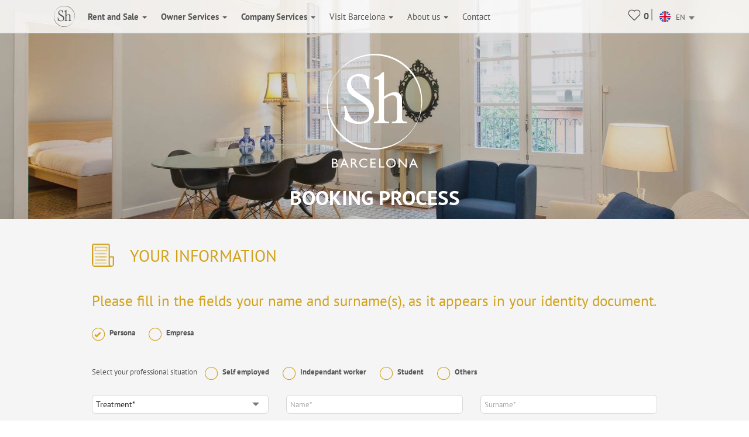

--- FILE ---
content_type: text/html; charset=UTF-8
request_url: https://www.shbarcelona.com/online-booking-le/17688
body_size: 22722
content:

<!DOCTYPE html>
<html lang="en">

<head>
    
    <!-- Ikea Verification -->
    <!-- TradeDoubler site verification 3264232 -->
    <!-- ----------- -->

    <!-- Google Tag Manager -->

    
        <!-- Google Tag Manager -->
        <script>
        (function(w,d,s,l,i){w[l]=w[l]||[];w[l].push({'gtm.start':
        new Date().getTime(),event:'gtm.js'});var f=d.getElementsByTagName(s)[0],
        j=d.createElement(s),dl=l!='dataLayer'?'&l='+l:'';j.async=true;j.src=
        'https://www.googletagmanager.com/gtm.js?id='+i+dl;f.parentNode.insertBefore(j,f);
        })(window,document,'script','dataLayer','GTM-5KD86QX');
        </script>
        <!-- End Google Tag Manager -->

        <!-- Facebook Pixel Code -->
    <script>
        document.addEventListener('gdprCookiesEnabled', function(e) {
            if (e.detail.publicidad == 1) {
                ! function(f, b, e, v, n, t, s) {
                    if (f.fbq) return;
                    n = f.fbq = function() {
                        n.callMethod ?
                            n.callMethod.apply(n, arguments) : n.queue.push(arguments)
                    };
                    if (!f._fbq) f._fbq = n;
                    n.push = n;
                    n.loaded = !0;
                    n.version = '2.0';
                    n.queue = [];
                    t = b.createElement(e);
                    t.async = !0;
                    t.src = v;
                    s = b.getElementsByTagName(e)[0];
                    s.parentNode.insertBefore(t, s)
                }(window, document, 'script',
                    'https://connect.facebook.net/en_US/fbevents.js');
                fbq('init', '1213193738705855');
                fbq('track', 'PageView');
            }
            //e.detail.tecnicas e.detail.publicidad, e.detail.analiticas);
        });
    </script>

    <noscript><img height="1" width="1" style="display:none" src="https://www.facebook.com/tr?id=1213193738705855&ev=PageView&noscript=1" /></noscript>
    <!-- End Facebook Pixel Code -->
    <link rel="stylesheet" type="text/css" href="/slick-carousel/slick/slick.css">
    <link rel="stylesheet" type="text/css" href="/slick-carousel/slick/slick-theme.css">
    <meta charset="UTF-8">
    <meta name="viewport" content="width=device-width, initial-scale=1">
    <meta content="IE=edge" http-equiv="X-UA-Compatible">
        <meta property="og:title" content="" />
    <meta property="og:type" content="website" />
    <meta property="og:url" content="https://www.shbarcelona.com/online-booking-le/17688" />
    <meta property="og:locale" content="en_US" />
            <meta property="og:image" content="https://www.shbarcelona.com/img/backgrounds/background-mobile.jpg" />
        <meta property="og:image:secure_url" content="https://www.shbarcelona.com/img/backgrounds/background-mobile.jpg" />
        <meta property="og:image:type" content="image/jpg" />
    <meta property="fb:app_id" content="966242223397117" />
    <!--<script id="CookieConsent" src="https://policy.app.cookieinformation.com/uc.js" data-culture="en" type="text/javascript"></script>-->

            <meta name="robots" content="NoIndex,NoFollow">
    
    <link rel="shortcut icon" href="/img/sh_logo_min.ico" />
    <link rel="image_src" href="/img/logo_shb_menu.svg" />
    <title></title>
                    <link rel="canonical" href="https://www.shbarcelona.com/online-booking-le/17688" />
        <link rel="alternate" hreflang="x-default" href="https://www.shbarcelona.com/online-booking-le/17688" />
        <link rel="alternate" hreflang="es" href="https://www.shbarcelona.es/online-booking-le/17688?" /><link rel="alternate" hreflang="ca" href="https://www.shbarcelona.cat/reserva-le/17688?" /><link rel="alternate" hreflang="fr" href="https://www.shbarcelona.fr/reserva-le/17688?" /><link rel="alternate" hreflang="ru" href="https://www.shbarcelona.ru/reserva-le/17688?" /><link rel="alternate" hreflang="de" href="https://www.shbarcelona.de/reserva-le/17688?" /><link rel="alternate" hreflang="it" href="https://www.shbarcelona.it/reserva-le/17688?" /><link rel="alternate" hreflang="pt" href="https://www.shbarcelona.com.br/reserva-le/17688?" /><link rel="alternate" hreflang="nl" href="https://www.shbarcelona.nl/reserva-le/17688?" />        <meta name="description" content="">
<meta name="og:description" content="">
<link href="/bootstrap/css/bootstrap.min.css?v=9001" rel="stylesheet">
<link href="/css/site.css?v=9001" rel="stylesheet">
<link href="/css/jquery-ui.css?v=9001" rel="stylesheet">
<link href="/css/medias.css?v=9001" rel="stylesheet">
<link href="/slick-carousel/slick/slick.css?v=9001" rel="stylesheet">
<link href="/slick-carousel/slick/slick-theme.css?v=9001" rel="stylesheet">
<script src="https://maps.googleapis.com/maps/api/js?key=AIzaSyCY1XDeoNp4E0krgfLv53v3QvyWXFggNvI&amp;libraries=places,drawing"></script>
<script src="/assets/3c07c286/jquery.js"></script>
<script src="/assets/a2e9143b/yii.js"></script>
<script src="/js/cookies.js?v=9001" defer="defer"></script>
<script src="/bootstrap/js/bootstrap.min.js?v=9001" defer="defer"></script>
<script src="/js/plugins/jquery-ui.js?v=9001" defer="defer"></script>
<script src="/js/site.js?v=9002" defer="defer"></script>
<script src="/js/favproperties.js?v=9001" defer="defer"></script>
<script src="/js/plugins/jquery.cookie.js?v=9001" defer="defer"></script>
<script src="/js/plugins/jquery.mobile.custom.min.js?v=9001" defer="defer"></script>
    <!--viee ee-->
    </head>

<body>
    <!-- Google Tag Manager (noscript) -->
    <noscript>
        <iframe id="gtm_frame" data-src="https://www.googletagmanager.com/ns.html?id=GTM-5KD86QX" height="0" width="0" style="display:none;visibility:hidden"></iframe>
    </noscript>
    <!-- End Google Tag Manager (noscript) -->
        <script>
        var decimal_char = '.';
        var mil_char = ',';
        var lang_code = 'en';
        var lang_id = '3';
        var rgpd_1 = '[base64]';
        var rgpd_2 = '[base64]';
        var rgpd_3 = '[base64]';
    </script>

    
    <!-- MOBILE MENU -->
    <div class="menu_mobile">
        <div class="menu-item-logo">
            <a href="/"><img src="/img/logo_shb_menu.svg" alt="Logo ShBarcelona"></a>
            <!--<img src="/img/logo_shb_menu.svg" alt="Logo ShBarcelona">-->
        </div>
        <div class="menu-item-s1" onclick="showMobileSubMenu('mobile-alquiler-ventas', $(this));"><strong>Rent and Sale</strong>
            <div class="submenu-mobile hidden" id="mobile-alquiler-ventas">
                <a href="/long-term-rental">
                    <div class="submenu-item temporada-text-color">Monthly Rental</div>
                </a>
                <a href="/yearly-rental">
                    <div class="submenu-item largaestancia-text-color">Yearly Rental</div>
                </a>
                <a href="/short-term-rentals">
                    <div class="submenu-item turismo-text-color">Vacation Rentals</div>
                </a>
                <a href="/barcelona-rent">
                    <div class="submenu-item sh-text-color">Apartments for rent in Barcelona</div>
                </a>
                <a href="/flats-for-sale">
                    <div class="submenu-item ventas-text-color">Sales</div>
                </a>
            </div>
        </div>

        <div class="menu-item-s1" onclick="showMobileSubMenu('propietarios', $(this));"><strong>Owner Services</strong>
            <div class="submenu-mobile hidden" id="propietarios">
                <a href="/owners-services/monthly-rental">
                    <div class="submenu-item temporada-text-color">Monthly Rental</div>
                </a>
                <a href="/owners-services/yearly-rental">
                    <div class="submenu-item largaestancia-text-color">Yearly Rental</div>
                </a>
                <a href="/owners-services/short-term">
                    <div class="submenu-item turismo-text-color">Vacation Rentals</div>
                </a>
                <a href="/owners-services/sales">
                    <div class="submenu-item ventas-text-color">Sales</div>
                </a>
                <a href="/owners-services/architecture">
                    <div class="submenu-item obras-text-color"><span>Renovation and Decoration</span></div>
                </a>
                <a href="/owners-services/general-services">
                    <div class="submenu-item seguros-text-color">General services</div>
                </a>
            </div>
        </div>

        <div class="menu-item-s1" onclick="showMobileSubMenu('empresas', $(this));"><strong>Company Services</strong>
            <div class="submenu-mobile hidden" id="empresas">
                <a href="/company-services">
                    <div class="submenu-item cuenta-text-color">Company Services</div>
                </a>
                <a href="/long-term-rental-company">
                    <div class="submenu-item temporada-text-color">Monthly Rental</div>
                </a>
                <a href="/yearly-rental-company">
                    <div class="submenu-item largaestancia-text-color">Yearly Rental</div>
                </a>
                <a href="/short-term-rentals-company">
                    <div class="submenu-item turismo-text-color">Vacation Rentals</div>
                </a>
                <a onclick="closeMobileMenu();openLogin();">
                    <input type="hidden" id="cuenta_url" value="/enterprise/cuenta" />
                    <div class="submenu-item cuenta-text-color ">
                        <img src="/img/icn_account_02.svg" id="head_avatar" alt="cuenta" class=" head_avatar hidden icon_header">Your account<div class="head_user">
                            <span id="name_user"></span>
                            <hr>
                            <a href="/enterprise/cuenta">Your account</a>
                            <hr>
                            <span id="destroy_user" onclick="javascript:destroy_user();">Sign out</span>
                        </div>
                    </div>
                </a>
            </div>
        </div>

        <div class="menu-item-s1" onclick="showMobileSubMenu('mobile-linvingcost', $(this));"><strong>Visit&nbsp;Barcelona</strong>
            <div class="submenu-mobile hidden" id="mobile-linvingcost">
                <a href="/blog/en/">
                    <div class="submenu-item sh-text-color">Discover Barcelona</div>
                </a>
                                    <a href="/Living-cost-in-Barcelona">
                        <div class="submenu-item sh-text-color">Cost of living in barcelona</div>
                    </a>
                            </div>
        </div>
        <div class="menu-item-s1" onclick="showMobileSubMenu('mobile-sobre_sh', $(this));"><strong>About us</strong>
            <div class="submenu-mobile hidden" id="mobile-sobre_sh">
                <a href="/real-estate-agency">
                    <div class="submenu-item sh-text-color">Our agencies</div>
                </a>
                <a href="/partners">
                    <div class="submenu-item sh-text-color">Our clients</div>
                </a>
                <a href="/customers-reviews">
                    <div class="submenu-item sh-text-color">Clients testimonials</div>
                </a>
                <a href="/job-offers">
                    <div class="submenu-item sh-text-color">Jobs</div>
                </a>
                <a href="/discover-barcelona">
                    <div class="submenu-item sh-text-color">Blog</div>
                </a>
            </div>
        </div>

        <a href="/rent-agencies">
            <div class="menu-item-s3">Contact</div>
        </a>
        <a href="tel://+34934521347">
            <div class="menu-item-s3">Tel.: +34 934 521 347</div>
        </a>
        <a href="/faqs">
            <div class="menu-item-s3">FAQs</div>
        </a>
        <a href="/legal-notice" target="_blank">
            <div class="menu-item-s3">Legal notice</div>
        </a>
        <a href="/cookies-policy" target="_blank">
            <div class="menu-item-s3">Cookies policy</div>
        </a>
    </div>

    <div class="page_container ">

        <div class="overlapblackbg" onclick="closeMobileMenu();"></div>



        <!-- PC MENU -->
        <div class="header">
            <!--<img src="/img/close_pupup_white.svg" alt="Cerrar" class="close-mobile-menu hidden" onclick="closeMobileMenu();"  id="_image10">-->

            <!-- LANDINGS -->
                            <nav id="alquiler-ventas" class="navbar navbar-sh navbar-fixed-top navbar-fixed-submenu hidden">
                    <div class="container">
                        <div class="row">
                            <a href="/long-term-rental">
                                <div class="col-xs-15  submenu-top-item temporada-text-color ">Monthly Rental</div>
                            </a>
                            <a href="/yearly-rental">
                                <div class="col-xs-15  submenu-top-item largaestancia-text-color ">Yearly Rental</div>
                            </a>
                            <a href="/short-term-rentals">
                                <div class="col-xs-15  submenu-top-item turismo-text-color ">Vacation Rentals</div>
                            </a>

                            <a href="/barcelona-rent">
                                <div class="col-xs-15 submenu-top-item silo-link sh-text-color ">Apartments for rent in Barcelona</div>
                            </a>

                            <a href="/flats-for-sale">
                                <div class="col-xs-15 submenu-top-item ventas-text-color ">Sales</div>
                            </a>

                            <!-- OBRA NUEVA -->
                            <a href="https://www.grupalminut.cat/">
                                <div class="col-xs-15  submenu-top-item obranueva-text-color " style="margin-left: -45px;">New construction</div>
                            </a>

                        </div>
                    </div>
                </nav>
            

            <!-- EMPRESA -->
            <nav id="empresas-cuenta" class="navbar navbar-sh navbar-fixed-top navbar-fixed-submenu hidden">
                <div class="container">
                    <div class="row">
                        <a href="/long-term-rental-company">
                            <div class="col-xs-3 submenu-top-item temporada-text-color ">Monthly Rental</div>
                        </a>
                        <a href="/yearly-rental-company">
                            <div class="col-xs-3 submenu-top-item largaestancia-text-color ">Yearly Rental</div>
                        </a>
                        <a href="/short-term-rentals-company">
                            <div class="col-xs-3 submenu-top-item turismo-text-color ">Vacation Rentals</div>
                        </a>
                        <a onclick="openLogin();">
                            <input type="hidden" id="cuenta_url" value="/enterprise/cuenta" />
                            <div class="col-xs-3 submenu-top-item cuenta-text-color ">
                                <img src="/img/icn_account_02.svg" id="head_avatar" alt="cuenta" class=" head_avatar hidden icon_header">Your account<div class="head_user">
                                    <span id="name_user"></span>
                                    <hr>
                                    <a href="/enterprise/cuenta">Your account</a>
                                    <hr>
                                    <span id="destroy_user" onclick="javascript:destroy_user();">Sign out</span>
                                </div>
                            </div>
                        </a>
                    </div>
                </div>
            </nav>

            <!-- LIVING COST-->
            <nav id="living-cost" class="navbar navbar-sh navbar-fixed-top navbar-fixed-submenu hidden">
                <div class="container">
                    <div class="row">
                        <a href="/blog/en/">
                            <div class="col-xs-3 submenu-top-item">Discover Barcelona</div>
                        </a>
                                                    <a href="/Living-cost-in-Barcelona" id="link_menu_living_cost">
                                <div class="col-xs-3 submenu-top-item ">Cost of living in Barcelona</div>
                            </a>
                                            </div>
                </div>
            </nav>
            <!-- LANDINGS -->
            <nav id="favoritos" class="navbar navbar-sh navbar-fixed-top navbar-fixed-submenu hidden">
                <div class="container">
                    <div class="row">
                                                    <div class="col-xs-3 submenu-top-item temporada-text-color ">Monthly Rental<br>(<span class="number2">0</span>)</div>
                                                                                <div class="col-xs-3 submenu-top-item largaestancia-text-color ">Yearly Rental<br>(<span class="number3">0</span>)</div>
                                                                                <div class="col-xs-3 submenu-top-item turismo-text-color ">Vacation Rentals<br>(<span class="number1">0</span>)</div>
                                                                                <div class="col-xs-3 submenu-top-item ventas-text-color ">Sales<br>(<span class="number4">0</span>)</div>
                                                </div>
                </div>
            </nav>

            <!-- ABOUT US -->
            <nav id="aboutus" class="navbar navbar-sh navbar-fixed-top navbar-fixed-submenu hidden">
                <div class="container">
                    <div class="row">
                        <a href="/real-estate-agency">
                            <div class="col-xs-2 submenu-top-item sh-text-color ">Our agencies</div>
                        </a>
                        <a href="/partners">
                            <div class="col-xs-2 submenu-top-item sh-text-color ">Our clients</div>
                        </a>
                        <a href="/customers-reviews">
                            <div class="col-xs-2 submenu-top-item sh-text-color ">Clients testimonials</div>
                        </a>
                        <a href="/job-offers">
                            <div class="col-xs-2 submenu-top-item sh-text-color ">Jobs</div>
                        </a>
                        <a href="/discover-barcelona">
                            <div class="col-xs-2 submenu-top-item sh-text-color ">Blog</div>
                        </a>
                        <div class="col-xs-2 submenu-top-item sh-text-color cursorpointer" onclick="showSubMenu('alquiler-ventas-servicios', $(this));">Our services</div>
                    </div>
                </div>
            </nav>

            <!-- SERVICIOS INQUILINOS -->
            <nav id="alquiler-ventas-servicios" class="navbar navbar-sh navbar-fixed-top navbar-fixed-submenu2 hidden">
                <div class="container">
                    <div class="row">
                        <a href="/apartments-monthly-rental">
                            <div class="col-xs-2 submenu-top-item temporada-text-color ">Monthly Rental</div>
                        </a>
                        <a href="/apartments-yearly-rental">
                            <div class="col-xs-2 submenu-top-item  largaestancia-text-color ">Yearly Rental</div>
                        </a>
                        <a href="/apartments-short-term">
                            <div class="col-xs-2 submenu-top-item  turismo-text-color ">Vacation Rentals</div>
                        </a>
                        <a href="/apartments-sales">
                            <div class="col-xs-2 submenu-top-item ventas-text-color ">Sales</div>
                        </a>
                        <a href="/architecture-department">
                            <div class="obras-text-color col-xs-2 submenu-top-item ">
                                <span>Renovation and Decoration</span>                            </div>
                        </a>
                        <a href="/real-estate-services-insurance">
                            <div class="seguros-text-color col-xs-2 submenu-top-item ">
                                Insurance                            </div>
                        </a>
                    </div>
                </div>
            </nav>

            <!-- PROPIETARIOS -->
            <nav id="propietarios2" class="navbar navbar-sh navbar-fixed-top navbar-fixed-submenu hidden">
                <div class="container">
                    <a href="/owners-services/monthly-rental">
                        <div class="temporada-text-color col-xs-2 submenu-top-item ">
                            Monthly Rental                        </div>
                    </a>
                    <a href="/owners-services/yearly-rental">
                        <div class="largaestancia-text-color col-xs-2 submenu-top-item ">
                            Yearly Rental                        </div>
                    </a>
                    <a href="/owners-services/short-term">
                        <div class="turismo-text-color col-xs-2 submenu-top-item ">
                            Vacation Rentals                        </div>
                    </a>
                    <a href="/owners-services/sales">
                        <div class="ventas-text-color col-xs-2 submenu-top-item ">
                            Sales                        </div>
                    </a>
                    <a href="/owners-services/architecture">
                        <div class="obras-text-color col-xs-2 submenu-top-item ">
                            <span>Renovation and Decoration</span>                        </div>
                    </a>
                    <a href="/owners-services/general-services">
                        <div class="seguros-text-color col-xs-2 submenu-top-item ">
                            General services                        </div>
                    </a>
                </div>
            </nav>
            <!-- NAVBAR -->
            <nav class="navbar navbar-sh navbar-fixed-top main-navbar">
                <div class="container">
                    <div class="navbar-header pull-left">
                        <div class="navbar-toggle pull-left">
                            <img src="/img/icono_menu_mobile.svg" class="menu-mobile-button pull-left" alt="icono menú" onclick="showMobileMenu();">
                        </div>
                        <a href="/" class=" pull-right">
                            <div class="pull-left"><img src="/img/logo_shb_menu.svg" alt="Logo ShBarcelona" class="logosh-header"></div>
                        </a>

                    </div>
                    <div class="pull-right contenedor-iconos">
                        <div class="favoritos icon_header rela" id="favoritos_info">
                            <a href="/favorites" target="_blank">
                                <div class="number_favoritos">0</div>
                            </a>
                            <div class=" corsup absol" id="favoritos_info22">&nbsp; </div>
                        </div>
                        <img src="/img/separator.svg" alt="separador" class="header_separator">
                        <div class="header_languages">
                            <form id="language_selection" name="language_selection" method="post" enctype="multipart/form-data">
                                                                                                <select id="language_selector" name="language" class="language_selector" onchange="javascript: this.form.submit();">
                                                                            <option value="ca" data-imgsrc="/img/flags/circle/catalonia.svg" >
                                            CA
                                        </option>
                                    
                                    <option value="es" data-imgsrc="/img/flags/circle/spain.svg" >
                                        ES
                                    </option>

                                    <option value="en" data-imgsrc="/img/flags/circle/united-kingdom.svg"  selected="selected" >
                                        EN
                                    </option>

                                    <option value="fr" data-imgsrc="/img/flags/circle/france.svg" >
                                        FR
                                    </option>

                                                                            <option value="it" data-imgsrc="/img/flags/circle/italy.svg" >
                                            IT
                                        </option>

                                        <option value="de" data-imgsrc="/img/flags/circle/germany.svg" >
                                            DE
                                        </option>

                                                                                                                                <option value="pt" data-imgsrc="/img/flags/circle/brazil.svg" >
                                                BR
                                            </option>
                                        
                                        <option value="nl" data-imgsrc="/img/flags/circle/netherlands.svg" >
                                            NL
                                        </option>

                                                                                                                                <option value="ru" data-imgsrc="/img/flags/circle/russia.svg" >
                                                RU
                                            </option>
                                                                                                            </select>

                                <dl id="target" class="dropdown_language"></dl>

                            </form>
                        </div>
                    </div>
                    <div class="navbar-collapse collapse pull-left navbar-ul">
                        <ul class="nav navbar-nav navbar-left">
                            <li><a class="showsubmenu " onclick="javascript: showSubMenu('alquiler-ventas', $(this));"><strong>Rent and Sale <i class="caret"></i></strong></a></li>
                            <li><a href="/owners-services" class=""><strong>Owner Services <i class="caret"></i></strong></a></li>
                                                            <li><a href="/company-services" class=""><strong>Company Services <i class="caret"></i></strong></a></li>
                                                        <li class="header-blog-link"><a class="showsubmenu " onclick="javascript: showSubMenu('living-cost', $(this));">Visit&nbsp;Barcelona <i class="caret"></i></a></li>
                            <li class="header-aboutus-link"><a class="showsubmenu " onclick="javascript: showSubMenu('aboutus', $(this));">About us <i class="caret"></i></a></li>
                            <li><a class="" href="/rent-agencies">Contact </a></li>
                        </ul>
                    </div>
                </div>
            </nav>

            <!--PREFOOTER-->
            <div class="content"><div id=""class="le_class">
    <div class="homepage-reserva-temporada" id="templog">
        <div class="homepage-logo">
            <img class="logo" src="/img/logo_ShB_white.svg" />
            <div class="container">
                <div class="row ">
                    <div class="col-xs-12 col-sm-12 col-md-12">
                        <div class="title_yearlybook">	                  
                            <h1 class="tit_h1">Booking process </h1>					
                        </div>
                    </div>
                </div>
            </div>
        </div>
    </div>

    <!--form general-->
    <form name="form_book" id="form_book" method="POST" action="/yearlybook/savedata" enctype="multipart/form-data">

        <input type="hidden" name="total_personas" value="1">
        <input type="hidden" id="inmueble_id" name="inmueble_id" value="">
                    <input type="hidden" id="prereserva_online" name="prereserva_online" value="1">
            <input type="hidden" id="fecha_min" name="fecha_min" value="2028-05-03">
                <input type="hidden" name="cliente_id" value="">
        <input type="hidden" name="archivos_disp" value="">
        <input type="hidden" name="archivos_disp_rep" value="">        
           

                       
          
        <!-- RESERVA1 -->
        <div class="fonsgris  " id="reserva_1"> 
            <div class="container" style="margin-bottom: 20px;">
                <div class="row">
                    <div class="col-md-12 hidden-xs ">
                        <div class="loginsusdatos title2">
                            <div class="titulospag tr_uppercase">Your information</div>			
                        </div>	
                    </div>
                    <div class="col-xs-12 titlereser">
                        <div class="anex">Please fill in the fields your name and surname(s), as it appears in your identity document.</div>
                    </div>
                    
                     <div class="col-xs-12 col-sm-12 col-md-12 marginbot20">
                            <div class="radioani dif">
                                <label id="sel_pers" class="desplid ">
                                    <input type="radio"  checked name="pers_empre" class="required_input"  value="1">
                                    <span id="" class=" cr round"><i class="cr-icon glyphicon glyphicon-ok"></i></span>
                                    <span class="textcheck">Persona</span>											
                                </label>
                                <label  id="sel_pers2">
                                    <input type="radio" name="pers_empre" class="required_input"  value="0">
                                    <span id="" class="cr round "><i class="cr-icon glyphicon glyphicon-ok"></i></span>
                                    <span class="textcheck">Empresa</span>											
                                </label>
                            </div>
                        </div>                    

                    <div class="campos_informacion personas">
                        <div class="col-xs-12 col-sm-12 col-md-12 marginbot20">
                            <div class="radioani dif" id="tipo_per">
                                Select your professional situation                                <label id="sel_trab_1" class="desplid ">
                                    <input type="radio" name="tipo_trabajador_id" class="required_input"  value="1">
                                    <span id="" class=" cr round"><i class="cr-icon glyphicon glyphicon-ok"></i></span>
                                    <span class="textcheck">Self employed</span>											
                                </label>
                                <label  id="sel_trab_2" class="desplid ">
                                    <input type="radio" name="tipo_trabajador_id" class="required_input"  value="2">
                                    <span id="" class="cr round "><i class="cr-icon glyphicon glyphicon-ok"></i></span>
                                    <span class="textcheck">Independant worker</span>											
                                </label>
                                <label  id="sel_trab_3" class="desplid ">
                                    <input type="radio" name="tipo_trabajador_id" class="required_input"  value="3">
                                    <span id="" class="cr round "><i class="cr-icon glyphicon glyphicon-ok"></i></span>
                                    <span class="textcheck">Student</span>											
                                </label>
                                <label  id="sel_trab_4" class="desplid ">
                                    <input type="radio" name="tipo_trabajador_id" class="required_input"  value="4">
                                    <span id="" class="cr round "><i class="cr-icon glyphicon glyphicon-ok"></i></span>
                                    <span class="textcheck">Others</span>											
                                </label>                                
                            </div>                        
                        </div>                        
                        <div class="col-xs-12 col-sm-4 col-md-4 empresa_temp">
                            <!--Trato -->
                            <div class="  form-group ">						
                                <select name="cbo_trato" class=" inputs2 from" id="trato">
                                    <option selected disabled value="">Treatment*</option>
                                    <option value="1">Sr.</option>
                                    <option value="2">Sra.</option>

                                </select>
                            </div>
                        </div>
                        <div class="col-xs-12 col-sm-4 col-md-4 ">	
                            <!--NOMBRE-->
                            <div class=" form-group" ><input type="text" class=" inputs3"  id="nombre" name="nombre" placeholder="Name*"></div>
                        </div>
                        <div class="col-xs-12 col-sm-4 col-md-4 empresa_temp">	
                            <!--Apellidos-->
                            <div class=" form-group  "  ><input type="text" class=" inputs3"  id="apellidos" name="apellidos" placeholder="Surname*"></div>
                        </div>
                        <div class="col-xs-12 col-sm-4 col-md-4 ">	
                            <!--N de documento-->
                            <div class=" form-group  ">
                                <select name="cbo_docs" class=" inputs2 from pisport pull-left" id="cbo_docs">
                                    <option selected disabled value="">Document*</option>
                                                                            <option value="1">DNI/NIF</option>
                                                                            <option value="2">NIE</option>
                                                                            <option value="3">Passport</option>
                                                                            <option value="4">CIF</option>
                                                                            <option value="5">Identity card</option>
                                                                    </select>
                                <input type="text" class=" inputs3 pisport"  id="documento2" name="passport" placeholder="Document number*">
                            </div>
                        </div>
                        <div class="col-xs-12 col-sm-4 col-md-4 ">
                            <!--móvil-->
                            <div class=" form-group"  >
                                <input type="text" class=" inputs3 glyphicon glyphicon-plus"  id="movil_1" name="telefono2_prefix" disabled>
                                <input type="text" class=" inputs3"  id="movil_2" name="telefono" placeholder="Cellphone number*">
                            </div>
                        </div>
                        <div class="col-xs-12 col-sm-4 col-md-4 ">
                            <!--País-->
                            <div class=" form-group">	
                                <select class="selectpicker white required_input imputs3" id="sel1" name="cbo_pais" required onchange="javascript: prefix_country($(this).data('prsid'));">
                                    <option value="" disabled selected hidden>Country *</option>
                                    <option value=73>Spain</option><option value=82>France</option><option value=112>Italy</option><option value=180>United Kingdom</option><option value=75>United States</option><option value=4>Germany</option><option value=184>Russia</option><option value=146>Mexico</option><option value=33>Brazil</option><option value=13>Argentina</option><option value=166>Netherlands</option><option value=208>Switzerland</option><option value=52>Colombia</option><option value=177>Portugal</option><option value=1>Afghanistan</option><option value=3>Albania</option><option value=12>Algeria</option><option value=5>Andorra</option><option value=6>Angola</option><option value=7>Anguilla</option><option value=8>Antarctica</option><option value=9>Antigua & Barbuda</option><option value=14>Armenia</option><option value=15>Aruba</option><option value=16>Australia</option><option value=17>Austria</option><option value=18>Azerbaijan</option><option value=19>Bahamas</option><option value=20>Bahrain</option><option value=21>Bangladesh</option><option value=22>Barbados</option><option value=23>Belarus</option><option value=24>Belgium</option><option value=25>Belize</option><option value=26>Benin</option><option value=27>Bermuda</option><option value=28>Bhutan</option><option value=29>Bolivia</option><option value=30>Bosnia & Herzegovina</option><option value=31>Botswana</option><option value=32>Bouvet Island</option><option value=215>British Indian Ocean Territory</option><option value=34>Brunei</option><option value=35>Bulgaria</option><option value=36>Burkina Faso</option><option value=37>Burundi</option><option value=40>Cambodia</option><option value=41>Cameroon</option><option value=42>Canada</option><option value=38>Cape Verde</option><option value=39>Cayman Islands</option><option value=43>Central African Republic</option><option value=44>Chad</option><option value=46>Chile</option><option value=47>China</option><option value=49>Christmas Island</option><option value=53>Comoros</option><option value=51>Comoros</option><option value=55>Congo</option><option value=56>Cook Islands</option><option value=60>Costa Rica</option><option value=61>Croatia</option><option value=62>Cuba</option><option value=48>Cyprus</option><option value=45>Czech Republic</option><option value=54>Democratic Republic of Congo</option><option value=63>Denmark</option><option value=238>Djibouti</option><option value=64>Dominica</option><option value=65>Dominican Republic</option><option value=217>East Timor</option><option value=66>Ecuador</option><option value=67>Egypt</option><option value=68>El Salvador</option><option value=97>Equatorial Guinea</option><option value=70>Eritrea</option><option value=76>Estonia</option><option value=77>Ethiopia</option><option value=138>Falkland Islands</option><option value=78>Faroe Islands</option><option value=81>Fiji</option><option value=80>Finland</option><option value=175>French Polynesia</option><option value=216>French Southern Territories</option><option value=83>Gabon</option><option value=84>Gambia</option><option value=85>Georgia</option><option value=87>Ghana</option><option value=88>Gibraltar</option><option value=2>Gland Islands</option><option value=90>Greece</option><option value=91>Greenland</option><option value=89>Grenada</option><option value=92>Guadeloupe</option><option value=93>Guam</option><option value=94>Guatemala</option><option value=96>Guinea</option><option value=98>Guinea-Bissau</option><option value=95>Guyana</option><option value=99>Guyana</option><option value=100>Haiti</option><option value=101>Heard and McDonald Islands</option><option value=102>Honduras</option><option value=103>Hong Kong</option><option value=104>Hungary</option><option value=110>Iceland</option><option value=105>India</option><option value=106>Indonesia</option><option value=107>Iran</option><option value=108>Iraq</option><option value=109>Ireland</option><option value=111>Israel</option><option value=59>Ivory Coast</option><option value=113>Jamaica</option><option value=114>Japan</option><option value=115>Jordan</option><option value=116>Kazakhstan</option><option value=117>Kenya</option><option value=119>Kiribati</option><option value=120>Kuwait</option><option value=118>Kyrgyzstan</option><option value=121>Laos</option><option value=123>Latvia</option><option value=124>Lebanon</option><option value=122>Lesotho</option><option value=125>Liberia</option><option value=126>Libya</option><option value=127>Liechtenstein</option><option value=128>Lithuania</option><option value=129>Luxembourg</option><option value=130>Macau</option><option value=131>Macedonia</option><option value=132>Madagascar</option><option value=134>Malawi</option><option value=133>Malaysia</option><option value=135>Maldives</option><option value=136>Mali</option><option value=137>Malta</option><option value=141>Marshall Islands</option><option value=142>Martinique</option><option value=144>Mauritania</option><option value=143>Mauritius</option><option value=145>Mayotte</option><option value=147>Micronesia</option><option value=148>Moldova</option><option value=149>Monaco</option><option value=150>Mongolia</option><option value=241>Montenegro</option><option value=151>Montserrat</option><option value=140>Morocco</option><option value=152>Mozambique</option><option value=153>Myanmar</option><option value=154>Nambia</option><option value=155>Nauru</option><option value=156>Nepal</option><option value=10>Netherlands Antilles</option><option value=163>New Caledonia</option><option value=164>New Zealand</option><option value=157>Nicaragua</option><option value=158>Niger</option><option value=159>Nigeria</option><option value=160>Niue</option><option value=161>Norfolk Island</option><option value=57>North Korea</option><option value=139>Northern Mariana Islands</option><option value=162>Norway</option><option value=165>Oman</option><option value=167>Pakistan</option><option value=168>Palau</option><option value=169>Palestine</option><option value=170>Panama</option><option value=171>Papua New Guinea</option><option value=172>Paraguay</option><option value=173>Peru</option><option value=79>Philippines</option><option value=174>Pitcairn Island</option><option value=176>Poland</option><option value=178>Puerto Rico</option><option value=179>Qatar</option><option value=181>Reunion</option><option value=183>Romania</option><option value=182>Rwanda</option><option value=189>Saint Kitts & Nevis</option><option value=191>Saint Pierre & Miquelon</option><option value=187>Samoa</option><option value=188>Samoa American</option><option value=190>San Marino</option><option value=193>Santa Helena</option><option value=194>Santa Lucia</option><option value=195>Sao Tome & Principe</option><option value=11>Saudi Arabia</option><option value=196>Senegal</option><option value=197>Serbia</option><option value=198>Seychelles</option><option value=199>Sierra Leone</option><option value=200>Singapore</option><option value=71>Slovakia</option><option value=72>Slovenia</option><option value=186>Solomon Islands</option><option value=202>Somalia</option><option value=205>South Africa</option><option value=86>South Georgia and South Sandwich</option><option value=58>South Korea</option><option value=203>Sri Lanka</option><option value=192>St. Vincent & the Grenadines</option><option value=206>Sudan</option><option value=209>Suriname</option><option value=210>Svalbard & Jan Mayen</option><option value=204>Swaziland</option><option value=207>Sweden</option><option value=201>Syria</option><option value=212>Taiwan</option><option value=214>Tajikistan</option><option value=213>Tanzania</option><option value=211>Thailand</option><option value=218>Togo</option><option value=219>Tokelau</option><option value=220>Tonga</option><option value=221>Trinidad & Tobago</option><option value=222>Tunisia</option><option value=225>Turkey</option><option value=224>Turkmenistan</option><option value=223>Turks & Caicos Is</option><option value=226>Tuvalu</option><option value=74>U.S. Minor Outlying Islands</option><option value=228>Uganda</option><option value=227>Ukraine</option><option value=69>United Arab Emirates</option><option value=229>Uruguay</option><option value=230>Uzbekistan</option><option value=231>Vanuatu</option><option value=50>Vatican City</option><option value=232>Venezuela</option><option value=233>Vietnam</option><option value=234>Virgin Islands (Brit)</option><option value=235>Virgin Islands (USA)</option><option value=236>Wallis & Futana Is</option><option value=185>Western Sahara</option><option value=237>Yemen</option><option value=239>Zambia</option><option value=240>Zimbabwe</option>                                </select>
                            </div>
                        </div> 
                        <div class="col-xs-12 col-sm-4 col-md-4 hidden">
                            <select name="cbo_provincias" class="selectpicker white imputs3" t="5">
                                <option value="" disabled selected hidden>Province *</option>
                                                                    <option value="1">Álava</option>
                                                                    <option value="2">Albacete</option>
                                                                    <option value="3">Alicante</option>
                                                                    <option value="4">Almería</option>
                                                                    <option value="5">Ávila</option>
                                                                    <option value="6">Badajoz</option>
                                                                    <option value="7">Islas Baleares</option>
                                                                    <option value="8">Barcelona</option>
                                                                    <option value="9">Burgos</option>
                                                                    <option value="10">Cáceres</option>
                                                                    <option value="11">Cádiz</option>
                                                                    <option value="12">Castellón</option>
                                                                    <option value="13">Ciudad Real</option>
                                                                    <option value="14">Córdoba</option>
                                                                    <option value="15">A Coruña</option>
                                                                    <option value="16">Cuenca</option>
                                                                    <option value="17">Girona</option>
                                                                    <option value="18">Granada</option>
                                                                    <option value="19">Guadalajara</option>
                                                                    <option value="20">Guipúzcoa</option>
                                                                    <option value="21">Huelva</option>
                                                                    <option value="22">Huesca</option>
                                                                    <option value="23">Jaén</option>
                                                                    <option value="24">León</option>
                                                                    <option value="25">Lleida</option>
                                                                    <option value="26">La Rioja</option>
                                                                    <option value="27">Lugo</option>
                                                                    <option value="28">Madrid</option>
                                                                    <option value="29">Málaga</option>
                                                                    <option value="30">Murcia</option>
                                                                    <option value="31">Navarra</option>
                                                                    <option value="32">Ourense</option>
                                                                    <option value="33">Asturias</option>
                                                                    <option value="34">Palencia</option>
                                                                    <option value="35">Las Palmas</option>
                                                                    <option value="36">Pontevedra</option>
                                                                    <option value="37">Salamanca</option>
                                                                    <option value="38">Santa Cruz de Tenerife</option>
                                                                    <option value="39">Cantabria</option>
                                                                    <option value="40">Segovia</option>
                                                                    <option value="41">Sevilla</option>
                                                                    <option value="42">Soria</option>
                                                                    <option value="43">Tarragona</option>
                                                                    <option value="44">Teruel</option>
                                                                    <option value="45">Toledo</option>
                                                                    <option value="46">Valencia</option>
                                                                    <option value="47">Valladolid</option>
                                                                    <option value="48">Vizcaya</option>
                                                                    <option value="49">Zamora</option>
                                                                    <option value="50">Zaragoza</option>
                                                                    <option value="51">Ceuta</option>
                                                                    <option value="52">Melilla</option>
                                                            </select>
                        </div>                            
                        <div class="col-xs-12 col-sm-4 col-md-4 ">
                            <!--Población-->
                            <div class=" form-group"  ><input type="text" class="inputs3"  id="poblacion" name="ciudad" placeholder="City *"></div>
                            <div class=" form-group hidden"  ><select name="cbo_ciudad" class="selectpicker white imputs3" data-placeholder="City *"></select></div>
                        </div>     

                        <div class="col-xs-12 col-sm-4 col-md-4 ">
                            <!--CP-->
                            <div class=" form-group"  ><input type="text" class=" inputs3"  id="cp" name="cp" placeholder="Postcode*"></div>
                        </div>
                        <div class="col-xs-12 col-sm-4 col-md-4 ">
                            <!--Dirección-->
                            <div class=" form-group" ><input type="text" class=" inputs3"  id="direccion" name="direccion" placeholder="Address*"></div>
                        </div>
                        <div class="col-xs-12 col-sm-4 col-md-4 ">	
                            <!--piso puerta-->
                            <div class=" form-group "  >
                                <input type="text" class=" inputs3 from pisport2"  id="numero" name="numero" placeholder="Number">
                                 <select name="piso" class=" inputs2 from  pisport2" id="piso">
                                    <option value="" disabled selected hidden>Floor</option>
                                                                            <option value="1">Street level</option>
                                                                            <option value="2">Cellar</option>
                                                                            <option value="3">Basement</option>
                                                                            <option value="4">Ground floor</option>
                                                                            <option value="5">Mezzanine</option>
                                                                            <option value="6">1st</option>
                                                                            <option value="7">2nd</option>
                                                                            <option value="8">3rd</option>
                                                                            <option value="9">4th</option>
                                                                            <option value="10">5th</option>
                                                                            <option value="11">6th</option>
                                                                            <option value="12">7th</option>
                                                                            <option value="13">8th</option>
                                                                            <option value="14">9th</option>
                                                                            <option value="15">10th</option>
                                                                            <option value="16">11th</option>
                                                                            <option value="17">12th</option>
                                                                            <option value="18">13th</option>
                                                                            <option value="19">14th</option>
                                                                            <option value="20">15th</option>
                                                                            <option value="21">16th</option>
                                                                            <option value="22">17th</option>
                                                                            <option value="23">18th</option>
                                                                            <option value="24">19th</option>
                                                                            <option value="25">20th</option>
                                                                            <option value="26">Attic</option>
                                                                            <option value="27">Penthouse</option>
                                                                            <option value="28">Main</option>
                                                                            <option value="29">Interior</option>
                                                                            <option value="30">21º</option>
                                                                            <option value="31">22º</option>
                                                                            <option value="32">23º</option>
                                                                            <option value="33">24º</option>
                                                                            <option value="34">25º</option>
                                                                            <option value="35">26º</option>
                                                                            <option value="36">27º</option>
                                                                            <option value="37">28º</option>
                                                                            <option value="38">29º</option>
                                                                            <option value="39">30º</option>
                                                                            <option value="40">31º</option>
                                                                            <option value="41">32º</option>
                                                                            <option value="42">33º</option>
                                                                            <option value="43">34º</option>
                                                                            <option value="44">35º</option>
                                                                            <option value="45">36º</option>
                                                                            <option value="46">37º</option>
                                                                            <option value="47">38º</option>
                                                                            <option value="48">39º</option>
                                                                            <option value="49">40º</option>
                                                                            <option value="50">41º</option>
                                                                            <option value="51">42º</option>
                                                                            <option value="52">43º</option>
                                                                            <option value="53">44º</option>
                                                                            <option value="54">45º</option>
                                                                            <option value="55">46º</option>
                                                                            <option value="56">47º</option>
                                                                            <option value="57">48º</option>
                                                                            <option value="58">49º</option>
                                                                            <option value="59">50º</option>
                                                                    </select>
                            </div>
                        </div>
                        <div class="col-xs-12 col-sm-4 col-md-4 ">
                            <!--número escalera-->
                            <div class=" form-group "  >
                                <select name="puerta" class=" inputs2 from  pisport2" id="puerta">
                                    <option value="" disabled selected hidden>Door</option>
                                                                            <option value="1">Only door</option>
                                                                            <option value="2">Left</option>
                                                                            <option value="3">Right</option>
                                                                            <option value="4">Centre</option>
                                                                            <option value="5">A</option>
                                                                            <option value="6">B</option>
                                                                            <option value="7">C</option>
                                                                            <option value="8">D</option>
                                                                            <option value="9">E</option>
                                                                            <option value="10">F</option>
                                                                            <option value="11">G</option>
                                                                            <option value="12">H</option>
                                                                            <option value="13">I</option>
                                                                            <option value="14">J</option>
                                                                            <option value="15">K</option>
                                                                            <option value="16">L</option>
                                                                            <option value="17">M</option>
                                                                            <option value="18">N</option>
                                                                            <option value="19">Ñ</option>
                                                                            <option value="20">O</option>
                                                                            <option value="21">P</option>
                                                                            <option value="22">Q</option>
                                                                            <option value="23">R</option>
                                                                            <option value="24">S</option>
                                                                            <option value="25">T</option>
                                                                            <option value="26">U</option>
                                                                            <option value="27">V</option>
                                                                            <option value="28">W</option>
                                                                            <option value="29">X</option>
                                                                            <option value="30">Y</option>
                                                                            <option value="31">Z</option>
                                                                            <option value="32">1</option>
                                                                            <option value="33">2</option>
                                                                            <option value="34">3</option>
                                                                            <option value="35">4</option>
                                                                            <option value="36">5</option>
                                                                            <option value="37">6</option>
                                                                            <option value="38">7</option>
                                                                            <option value="39">8</option>
                                                                            <option value="40">9</option>
                                                                            <option value="41">10</option>
                                                                            <option value="42">11</option>
                                                                            <option value="43">12</option>
                                                                            <option value="44">13</option>
                                                                            <option value="45">14</option>
                                                                            <option value="46">15</option>
                                                                            <option value="47">16</option>
                                                                            <option value="48">17</option>
                                                                            <option value="49">18</option>
                                                                            <option value="50">19</option>
                                                                            <option value="51">20</option>
                                                                            <option value="52">21</option>
                                                                            <option value="53">22</option>
                                                                            <option value="54">23</option>
                                                                            <option value="55">24</option>
                                                                            <option value="56">25</option>
                                                                            <option value="57">26</option>
                                                                            <option value="58">27</option>
                                                                            <option value="59">28</option>
                                                                            <option value="60">29</option>
                                                                            <option value="61">30</option>
                                                                            <option value="62">31</option>
                                                                            <option value="63">32</option>
                                                                            <option value="64">33</option>
                                                                            <option value="65">34</option>
                                                                            <option value="66">35</option>
                                                                            <option value="67">36</option>
                                                                            <option value="68">37</option>
                                                                            <option value="69">38</option>
                                                                            <option value="70">39</option>
                                                                            <option value="71">40</option>
                                                                            <option value="72">41</option>
                                                                            <option value="73">42</option>
                                                                            <option value="74">43</option>
                                                                            <option value="75">44</option>
                                                                            <option value="76">45</option>
                                                                            <option value="77">46</option>
                                                                            <option value="78">47</option>
                                                                            <option value="79">48</option>
                                                                            <option value="80">49</option>
                                                                            <option value="81">50</option>
                                                                    </select>                                   
                                <input type="text" class=" inputs3 from pisport2"  id="escalera" name="escalera" placeholder="Ladder">
                            </div>
                        </div>
                        <div class="col-xs-12 col-sm-4 col-md-4 ">
                            <!--Donde nos ha conocido-->
                            <div class=" form-group ">	
                                <select name="cbo_donde" class=" inputs2 from" id="cbo_donde">
                                    <option value="" disabled selected hidden>How did you find us? *</option>
                                                                            <option value="7">Internet search</option>
                                                                            <option value="8">Social Network</option>
                                                                            <option value="9">Relocation</option>
                                                                            <option value="10">Existing customer</option>
                                                                            <option value="11">University/School</option>
                                                                            <option value="12">Company</option>
                                                                            <option value="13">Friends/colleagues</option>
                                                                            <option value="14">Advertising</option>
                                                                            <option value="15">Web forum</option>
                                                                            <option value="16">Other</option>
                                                                            <option value="22">Idealista</option>
                                                                            <option value="23">Habitaclia</option>
                                                                            <option value="24">API.cat</option>
                                    	
                                </select>
                            </div>
                        </div>
                        <div class="col-xs-12 col-sm-4 col-md-4 hidden">
                            <!--Donde nos ha conocido-->
                            <div class=" form-group ">	
                                <select name="cbo_donde_subtipo" class="inputs2" ></select>
                                </select>
                            </div>
                        </div>                            
                        <div class="col-xs-12 col-sm-4 col-md-4 hidden">
                            <div class=" form-group ">	
                                <input type="text" class="inputs3" id="search_keywords" name="search_keywords" placeholder="With which keywords?">
                            </div>
                        </div>                               

                        <div class="col-xs-12 col-sm-4 col-md-4 ">
                            <!--Correo-->
                            <div class=" form-group" ><input type="email" class=" inputs3 "  id="email" name="email" placeholder="E-mail*"></div>
                        </div>
                        <div class="col-xs-12 col-sm-4 col-md-4 empresa_temp">
                            <!-- FECHA de nacimiento-->
                            <div class="form-group " >	
                                <input type="text" placeholder="Date of birth*" name="fechanacimiento" class="datepicker datepicker_select_year inputs6" id="dp1490024757457" onchange="javascript:verificar_input(this.name, this.value, 'input');" >
                            </div>
                        </div>

                        <div class="col-xs-12 col-sm-12 col-md-12 marginbot20">
                            <div id="documents_info" class="anex"></div>
                            <div class="groupcopy">
                                <div class="col-xs-12 col-sm-4 col-md-4 pad5 colclear" >
                                    <div class=" imgcurric center-block">
                                        <img class="pull-right hidden lopo" src="/img/icn_pago_ok.svg" alt="ok" >
                                    </div>								
                                    <div class="center-block" >
                                        <p class="paraula centered"></p>
                                    </div >									
                                    <div class="center-block maxwid" >
                                        <span class="btn btn-default btn-file divbotoform center-block">
                                            Documentation <input class="arxius" name="up_archivo1" type="file" accept="application/msword, application/pdf, image/*">
                                        </span>
                                    </div>
                                    <div>                                
                                        <select name="up_archivo1_type" class=" inputs2 from combodoc pull-left" id="cbo_docs">
                                            <option selected disabled value="">Document</option>
                                                                                            <option value="1">Passport/NIE/ID</option>
                                                                                            <option value="55">Last three payrolls</option>
                                                                                            <option value="46">Work contract</option>
                                                                                            <option value="47">Last income tax notice</option>
                                                                                            <option value="48">Manager or administrator details</option>
                                                                                            <option value="49">University or school admission letter</option>
                                                                                            <option value="50">Proof of payment for for the upcoming studies</option>
                                                                                            <option value="51">Proof of solvency and / or guarantor</option>
                                                                                            <option value="52">Bank references or bank guarantee</option>
                                                                                            <option value="53">Proof of income abroad</option>
                                                                                            <option value="54">Personal recommendations signed and sealed by the issuing body</option>
                                                                                            <option value="otros">Others</option>
                                                                                    </select>
                                    </div>
                                </div>
                            </div>
                            <div  class="conten_inserir" data-idn="1"></div>
                        </div>                        
                    </div>
                </div>
                <div class="row">
                    <div class="new_people_container">
                </div>    
                </div>
                                    <div class="col-xs-12 col-sm-4 col-md-3 addpeople" onclick="addPeople();">Add another tenant</div>        
                                <div class="col-xs-12 col-sm-4 col-md-3 paperera_monthly hidden" onclick="removePeople();">Remove tenant</div>
            </div>
            <div class="fondobl"> 
                <div class="container"> 
                    <div class="row"> 
                        <div class="col-xs-12  esconder_tit ">
                            <div class="obligatorio">The fields marked with an asterisk <span class="requiredspan">(*)</span> are required                                
                            </div>
                        </div>
                        <div class="col-xs-6  esconder_tit fonsblanc">

                        </div>
                        <div class="col-xs-6  esconder_tit fonsblanc">
                            <a href="#"><div class="divbotoreserv centered2 esconder_tit continuar tr_uppercase" id="botreserv_1">Next</div></a>
                        </div>
                    </div>
                </div>
            </div>
        </div>
        
        <!-- RESERVA2 -->
                <div class="fondobl_a_gris ocultar_xs" id="reserva_2"> 
            <div class="container">
                <div class="row">
                    <div class="col-md-12 hidden-xs ">
                        <div class="loginsusdatos title2">
                            <div class="titulospag tr_uppercase">Apartment information</div>			
                        </div>	
                    </div>
                    <div class="col-xs-12 titlereser esconder_tit">
                        <h1 class="tit_h1">Booking process  2/5</h1>
                        <div class="anex">Apartment information</div>
                    </div>
                    <div class="col-xs-12 col-sm-4 col-md-4 ">
                        <!--REFERENCIA-->
                        <div class="form-group ref_group">	
                            <input type="text" class=" inputs3 disabled" value="230P79GAM21"  id="referencia" name="referencia_inm" placeholder="Reference *">
                            <img class="ref_valida hidden" src="/img/icons/check_icon.png">
                            <img class="ref_invalida hidden" src="/img/icons/uncheck_icon.png">
                            <img class="ref_loading hidden" src="/img/small_loading.gif">
                        </div>
                    </div>
                    <div class="col-xs-12 col-sm-4 col-md-4 ">
                        <div class="form-group"><!-- FECHA ENTRADA-->
                            <input type="text" name="entrada" id="fecha_entrada" class="datepicker inputs2" readonly="readonly" placeholder="Check-in *" value="">
                        </div>
                    </div>				
                </div>
            </div>
            <div class="fondobl"> 
                <div class="container"> 
                    <div class="row"> 
                        <div class="col-xs-12  esconder_tit ">
                            <div class="obligatorio">The fields marked with an asterisk <span class="requiredspan">(*)</span> are required</div>
                        </div>
                        <div class="col-xs-6  esconder_tit fonsblanc">
                            <a href="#"><div class="divbotoreserv centered2 esconder_tit retornar tr_uppercase" id="retornara_2">Previous</div></a>
                        </div>
                        <div class="col-xs-6  esconder_tit fonsblanc">
                            <a href="#"><div class="divbotoreserv centered2 esconder_tit continuar tr_uppercase" id="botreserv_3">Next</div></a>
                        </div>
                    </div>
                </div>
            </div>
        </div>        
        
        <!-- RESERVA3 -->
                <div class="hidden fonsgris  ocultar_xs" id="reserva_2"> 
            <div class="container">
                <div class="row">
                    <div class="col-md-12 hidden-xs ">
                        <div class="loginpago title2">
                            <div class="titulospag tr_uppercase">Select your payment method</div>			
                        </div>	
                    </div>
                    <div class="col-xs-12 titlereser esconder_tit">
                        <h1 class="tit_h1">Booking process  2/5</h1>
                        <div class="anex">Select your payment method</div>
                    </div>

                    <div class="col-xs-12 col-sm-12 col-md-12 marginbot20">
                        <div class="radioani dif forma-pago">
                            <label id="pago1" class="desplid ">
                                <input type="radio" name="metodo_pago_id" class="required_input"  value="4">
                                <span id="" class=" cr round"><i class="cr-icon glyphicon glyphicon-ok"></i></span>
                                <span class="textcheck">Cash</span>											
                            </label>
                            <label id="pago3" class="desplid ">
                                <input type="radio" name="metodo_pago_id" class="required_input"  value="2">
                                <span id="" class="cr round "><i class="cr-icon glyphicon glyphicon-ok"></i></span>
                                <span class="textcheck">Transfer</span>											
                            </label>                                     
                            <label id="pago2">
                                <input type="radio" name="metodo_pago_id" class="required_input"  value="33">
                                <span id="" class="cr round "><i class="cr-icon glyphicon glyphicon-ok"></i></span>
                                <span class="textcheck">Phone&Sell</span>											
                            </label>     
                                                            <label id="pago4">
                                    <input type="radio" name="metodo_pago_id" class="required_input" checked value="9">
                                    <span id="" class="cr round "><i class="cr-icon glyphicon glyphicon-ok"></i></span>
                                    <span class="textcheck">Paytpv</span>											
                                </label>   
                                                    </div>
                    </div>
                    <div class="col-xs-12 col-sm-12 col-md-12 marginbot20">
                            <div class="groupcopy hidden" id="arxius_pago">
                                <div class="col-xs-12 col-sm-3 col-md-3 pad5 colclear" >
                                    <div class=" imgcurric center-block">
                                        <img class="pull-right hidden lopo" src="/img/icn_pago_ok.svg" alt="ok" >
                                    </div>								
                                    <div class="center-block" >
                                        <p class="paraula centered"></p>
                                    </div >									
                                    <div class="center-block maxwid" >
                                        <span class="btn btn-default btn-file divbotoform center-block">
                                             <input class="" name="up_pago" type="file" accept="application/msword, application/pdf, image/*">
                                        </span>
                                    </div>
                                </div>
                            </div>
                    </div>
                    <div class="clearboth"></div>	
                </div>
            </div>
            <div class="fondobl"> 
                <div class="container"> 
                    <div class="row"> 
                        <div class="col-xs-12  esconder_tit ">
                            <div class="obligatorio">The fields marked with an asterisk <span class="requiredspan">(*)</span> are required</div>
                        </div>
                        <div class="col-xs-6  esconder_tit fonsblanc">
                            <a href="#"><div class="divbotoreserv centered2 esconder_tit retornar tr_uppercase" id="retornara_1">Previous</div></a>
                        </div>
                        <div class="col-xs-6  esconder_tit fonsblanc">
                            <a href="#"><div class="divbotoreserv centered2 esconder_tit continuar tr_uppercase" id="botreserv_2">Next</div></a>
                        </div>
                    </div>
                </div>
            </div>
        </div>          
        
        <!-- RESERVA4 -->
                <div class=" fondobl_a_gris  ocultar_xs" id="reserva_3"> 
            <div class="container">
                <div class="row">
                    <div class="col-md-12 hidden-xs ">
                        <div class="loginmotivopestancia title2">
                            <div class="titulospag tr_uppercase">Brief personal description</div>			
                        </div>	
                    </div>
                    <div class="col-xs-12 titlereser esconder_tit">
                        <h1 class="tit_h1">Booking process  3/5</h1>
                        <div class="anex">Brief personal description</div>
                    </div>

                    <div class="col-xs-12 col-sm-12 col-md-12 marginbot20">

                        <div><textarea name="comentario" class="text-area-type1 fondobl" placeholder="Brief personal description*"></textarea></div>
                    </div>

                    <div class="clearboth"></div>	
                </div>
            </div>
            <div class="fondobl"> 
                <div class="container"> 
                    <div class="row"> 
                        <div class="col-xs-12  esconder_tit ">
                            <div class="obligatorio">The fields marked with an asterisk <span class="requiredspan">(*)</span> are required</div>
                        </div>
                        <div class="col-xs-6  esconder_tit fonsblanc">
                            <a href="#"><div class="divbotoreserv centered2 esconder_tit retornar tr_uppercase" id="retornara_1">Previous</div></a>
                        </div>
                        <div class="col-xs-6  esconder_tit fonsblanc">
                            <a href="#"><div class="divbotoreserv centered2 esconder_tit continuar tr_uppercase" id="botreserv_2">Next</div></a>
                        </div>
                    </div>
                </div>
            </div>
        </div>
        
        <!-- RESERVA5 -->
                <div class="fonsgris  ocultar_xs" id="reserva_4"> 
            <div class="container">
                <div class="row">
                    <div class="col-md-12 hidden-xs ">
                        <div class="loginmotivopestancia title2">
                            <div class="titulospag tr_uppercase">Special requests</div>			
                        </div>	
                    </div>
                    <div class="col-xs-12 titlereser esconder_tit">
                        <h1 class="tit_h1">Booking process  4/5</h1>
                        <div class="anex">Special requests</div>
                    </div>

                    <div class="col-xs-12 col-sm-12 col-md-12 marginbot20">

                        <div><textarea name="peticiones" class="text-area-type1 fondobl" placeholder="Special requests"></textarea></div>
                    </div>

                    <div class="clearboth"></div>	
                </div>
            </div>
            <div class="fondobl"> 
                <div class="container"> 
                    <div class="row"> 
                        <div class="col-xs-12  esconder_tit ">
                            <div class="obligatorio">The fields marked with an asterisk <span class="requiredspan">(*)</span> are required</div>
                        </div>
                        <div class="col-xs-6  esconder_tit fonsblanc">
                            <a href="#"><div class="divbotoreserv centered2 esconder_tit retornar tr_uppercase" id="retornara_1">Previous</div></a>
                        </div>
                        <div class="col-xs-6  esconder_tit fonsblanc">
                            <a href="#"><div class="divbotoreserv centered2 esconder_tit continuar tr_uppercase" id="botreserv_2">Next</div></a>
                        </div>
                    </div>
                </div>
            </div>
        </div>
        
        <!-- RESERVA6 -->
                <div class="fondobl_a_gris ocultar_xs" id="reserva_5"> 
            <div class="container">
                <div class="row marginbot20">
                    <div class="col-md-12 hidden-xs ">
                        <div class="loginsusdatos title2">	
                            <div class="titulospag tr_uppercase"></div>			
                        </div>	
                    </div>
                    <div class="col-xs-12 titlereser esconder_tit">
                        <h1 class="tit_h1">Booking process 5/5</h1>
                        <div class="anex"></div>
                    </div>


                    <div class="col-xs-12 col-sm-12 col-md-12 mascotas_row">
                        <div class="radioani dif">
                            <span class="">Do you have pets?*</span>
                            <label id="mascota" class="desplid ">
                                <input type="radio" name="tiene_animales" class="required_input"  value="1">
                                <span id="" class=" cr round"><i class="cr-icon glyphicon glyphicon-ok"></i></span>
                                <span class="textcheck">Yes</span>											
                            </label>
                            <label  id="nomascota">
                                <input type="radio" name="tiene_animales" class="required_input"  value="0">
                                <span id="" class="cr round "><i class="cr-icon glyphicon glyphicon-ok"></i></span>
                                <span class="textcheck">No</span>											
                            </label>
                            <input type="text" class="hidden inputs3"  id="mascotatext" name="desc_animales" placeholder="">
                        </div>
                    </div>                    
                    
                    <div class="col-xs-12 col-sm-4 col-md-4">
                        <div class="form-group">
                            <input type="text" class=" inputs3"  id="num_personas" name="num_personas" placeholder="Number of people who will live in the apartment">
                        </div>
                    </div>
                    <div class="col-xs-12 col-sm-4 col-md-4">
                        <div class="form-group">
                            <input type="text" class=" inputs3"  id="traslado" name="motivo_traslado" placeholder="Reason for moving">
                        </div>
                    </div>
                    <div class="col-xs-12 col-sm-4 col-md-4">
                        <div class="form-group">
                            <input type="text" class=" inputs3"  id="actividad_lab" name="actividad_laboral" placeholder="Professional activity">
                        </div>
                    </div>
                    <div class="col-xs-12 col-sm-4 col-md-4">
                        <div class="form-group">
                            <input type="text" class=" inputs3"  id="salario_anual" name="salario_anual" placeholder="Annual salary">
                        </div>
                    </div>
                    <div class="col-xs-12 col-sm-4 col-md-4">
                        <div class="form-group">
                            <input type="text" class=" inputs3"  id="antiguedad_laboral" name="antiguedad_laboral" placeholder="Seniority in the current company">
                        </div>
                    </div>
                    <div class="col-xs-12 col-sm-4 col-md-4">
                        <div class="form-group">
                            <input type="text" class=" inputs3"  id="renta_actual" name="renta_anual_actual" placeholder="Current property rent">
                        </div>
                    </div>
                    <div class="col-xs-12 col-sm-4 col-md-4">
                        <div class="form-group">
                            <select name="periodo_aprox_estancia" class=" inputs2 from pull-left" id="estancia">
                                <option selected disabled value="">Approximate duration of stay</option>
                                <option value="+6 meses">+6 months</option>
                                <option value="+1 año">+1 Year</option>
                                <option value="+2 año">+2 years</option>
                                <option value="+3 años">+3 years</option>
                            </select>                            
                        </div>
                    </div>                    
                </div>
            </div>
            <div class="fondobl"> 
                <div class="container"> 
                    <div class="row"> 
                        <div class="col-xs-12  esconder_tit ">
                            <div class="obligatorio">The fields marked with an asterisk <span class="requiredspan">(*)</span> are required</div>						
                        </div>
                        <div class="col-xs-6  esconder_tit fonsblanc">
                            <a href="#"><div class="divbotoreserv centered2 esconder_tit retornar tr_uppercase" id="retornara_1">Previous</div></a>
                        </div>
                        <div class="col-xs-6  esconder_tit fonsblanc">
                            <a href="#"><div class="divbotoreserv centered2 esconder_tit continuar tr_uppercase" id="botreserv_4">Next</div></a>
                        </div>
                    </div>
                </div>
            </div>
        </div>
        
        <!-- RESERVA7 -->
                <div class="fonsgris ocultar_xs" id="reserva_6"> 
            <div class="container">
                <div class="row">
                    <br>
                    <div class="col-xs-12 col-sm-12 col-md-12">
                        <div class="checkbox">
                            <label>
                                <input type="checkbox" name="condiciones" class="required_input" id="condiciones">
                                <span class="cr"><i class="cr-icon glyphicon glyphicon-ok"></i></span>
                                <a href="/pdf/condiciones/3/condiciones_short_es.pdf" class="privacidad_label" target="_blank"><span class="">I have read and accepted the conditions.</span></a>								
                            </label>
                            <br>
                            <label>
                                <a href="/notices/clausulalegal" class="" target="_blank">Cláusula legal</a>
                            </label>	
                            <label>
                                <input type="checkbox" name="clausulalegal1" id="clausulalegal1">
                                <span class="cr"><i class="cr-icon glyphicon glyphicon-ok"></i></span>
                                <span class="">*I have read and accept to receive advertising or promotional information from DECOFLAT SL.</span>								
                            </label>
                            <label>
                                <input type="checkbox" name="clausulalegal2" id="clausulalegal2">
                                <span class="cr"><i class="cr-icon glyphicon glyphicon-ok"></i></span>
                                <span class="">*I have read and do not accept to receive advertising or promotional information from DECOFLAT SL.</span>							
                            </label>                            
                        </div>	
                    </div>				

                    <div class="col-xs-12 col-sm-6 col-md-6  ">	
                        <div class="contact_captcha captcha marginbot20">
                            <div class="numbers"></div>
                            <input type="text" name="surname" class="input-text-type1" multiple="multiple" maxlength="250"/>
                        </div>

                    </div>
                </div>
            </div>
            <div class="fondobl"> 
                <div class="container"> 
                    <div class="row"> 
                        <div class="col-xs-12  esconder_tit ">
                            <div class="obligatorio">The fields marked with an asterisk <span class="requiredspan">(*)</span> are required</div>
                        </div>
                        <div class="col-xs-6  esconder_tit fonsblanc">
                            <a href="#"><div class="divbotoreserv centered2 esconder_tit retornar tr_uppercase" id="retornara_4">Previous</div></a>
                        </div>
                        <div class="col-xs-6  esconder_tit fonsblanc">
                            <div class="divbotoreserv centered2 esconder_tit reservar tr_uppercase" id="botreserv_5" onclick="verificacion_book()">Book now</div>
                        </div>
                    </div>
                </div>
            </div>
        </div>
        
        <!--BOTÓ EXTERIOR D'ENVIAMENT FORMULARI-->
        <div class="container">
            <div class="row hidden-xs"> 
                <div class="col-xs-12   ">
                    <div class="obligatorio">The fields marked with an asterisk <span class="requiredspan">(*)</span> are required</div>
                    <div class="pagos_seguro_esp"><img class="loga_pago_seguro_esp" alt="Pago 100% seguro" src="/img/pago_seguro.png">
                                        Sh Yearly Rental S.L., company registered in Spain.</div>
                </div>		
                <div class="col-xs-12   fonsblanc">
                    <div class="divbotoreserv centered2  reservar tr_uppercase" id="botreserv_6" onclick="verificacion_book()">Book now</div>
                </div>
            </div>
        </div>


    </form>
</div>

<!-- Modal -->
<div id="campos_obligatorios" class="modal fade" role="dialog">
    <div class="modal-dialog profitability-dialog">

        <!-- Modal content-->
        <div class="modal-content">
            <div class="modal-body">
                <button type="button" class="close" data-dismiss="modal">&times;</button>	
                <div>The fields marked with an asterisk <span class="requiredspan">(*)</span> are required</div>
            </div>
        </div>

    </div>
</div>

</div>
                            <div class="container prefooterScreen containerPrefooter">
                    <div class="row">
                        <div class="col-xs-4">
                            <p><b>Type of apartments for rent</b></p>
                            <p><a href="/barcelona-rent/students">Student apartments in Barcelona</a> </p>
                            <p><a href="/barcelona-rent/1-bedroom">Apartments for rent with 1 bedroom in Barcelona</a> </p>
                            <p><a href="/barcelona-rent/2-bedroom">Apartments for rent with 2 bedrooms in Barcelona</a> </p>
                            <p><a href="/barcelona-rent/3-bedroom">Apartments for rent with 3 bedrooms in Barcelona
</a> </p>
                            <p><a href="/barcelona-rent/terrace">Apartments for rent with terrace in Barcelona</a> </p>
                            <p><a href="/barcelona-rent/swimming-pool">Apartments for rent with swimming pool in Barcelona</a> </p>
                            <p><a href="/barcelona-rent/duplex">Duplex for rent in Barcelona</a> </p>
                            <p><a href="/barcelona-rent/studio">Studio for rent in Barcelona</a> </p>
                            <p><a href="/barcelona-rent/penthouse">Penthouse for rent in Barcelona </a> </p>
                            <p><a href="/barcelona-rent/loft">Loft for rent in Barcelona</a> </p>
                            <p><a href="/barcelona-rent/luxury">Luxury flat for rent in Barcelona</a> </p>
                        </div>
                        <div class="col-xs-4">
                            <p><b>Apartments for rent by district</b></p>
                            <p><a href="/barcelona-rent/ciutat-vella">Apartments for rent in Ciutat Vella</a> </p>
                            <p><a href="/barcelona-rent/eixample">Apartments for rent in Eixample</a> </p>
                            <p><a href="/barcelona-rent/sants-montjuic">Apartments for rent in Sants-Montjuïc</a> </p>
                            <p><a href="/barcelona-rent/les-corts">Apartments for rent in Les Corts
</a> </p>
                            <p><a href="/barcelona-rent/sarria-sant-gervasi">Apartments for rent in Sarrià Sant Gervasi 
</a> </p>
                            <p><a href="/barcelona-rent/horta-guinardo">Apartments for rent in Horta-Guinardó</a> </p>
                            <p><a href="/barcelona-rent/sant-andreu">Apartments for rent in Sant Andreu</a> </p>
                            <p><a href="/barcelona-rent/sant-marti">Apartments for rent in Sant Martí</a> </p>
                            <p><a href="/barcelona-rent/nou-barris">Apartments for rent in Nou Barris</a> </p>
                            <p><a href="/barcelona-rent/gracia">Apartments for rent in Gràcia</a> </p>
                        </div>
                        <div class="col-xs-4">
                            <p><b>Apartments by type of stay
</b></p>
                            <p><a href="/long-term-rental">Monthly rental apartments in Barcelona
</a> </p>
                            <p><a href="/yearly-rental">Yearly rental in Barcelona</a> </p>
                            <p><a href="/short-term-rentals">Short-term rental in Barcelona</a> </p>

                            <p><a href="/flats-for-sale">Apartments for sale in Barcelona</a> </p>
                            <br>
                                                            <p><b>
                                        <p>Owners </p>
                                    </b></p>
                                <p><a href="/owners-services">Owners Services</a> </p>
                                                                                        <p><b>
                                        <p>Companies</p>
                                    </b></p>
                                <p><a href="/company-services">Company Services</a> </p>
                                                    </div>
                    </div>
                </div>

                <div class="container prefooterPhone xsMarginLeft">
                    <div class="row">
                        <div class="menu-item-prefooter" class="col-xs-12" onclick="showMobilePrefooter('prefooterSubMenu3', $(this));">
                            <p><b>Apartments by type of stay
</b></p>
                            <div class="submenu-mobile hidden" id="prefooterSubMenu3">
                                <p><a href="/long-term-rental">Monthly rental apartments in Barcelona
</a> </p>
                                <p><a href="/yearly-rental">Yearly rental in Barcelona</a> </p>

                                <p><a href="/short-term-rentals">Short-term rental in Barcelona</a> </p>
                                <p><a href="/flats-for-sale">Apartments for sale in Barcelona</a> </p>
                            </div>
                        </div>
                        <div class="menu-item-prefooter" class="col-xs-12" onclick="showMobilePrefooter('prefooterSubMenu1', $(this));">
                            <p><b>Type of apartments for rent</b></p>
                            <div class="submenu-mobile hidden" id="prefooterSubMenu1">
                                <p><a href="/barcelona-rent/students">Student apartments in Barcelona</a> </p>
                                <p><a href="/barcelona-rent/1-bedroom">Apartments for rent with 1 bedroom in Barcelona</a> </p>
                                <p><a href="/barcelona-rent/2-bedroom">Apartments for rent with 2 bedrooms in Barcelona</a> </p>
                                <p><a href="/barcelona-rent/3-bedroom">Apartments for rent with 3 bedrooms in Barcelona
</a> </p>
                                <p><a href="/barcelona-rent/terrace">Apartments for rent with terrace in Barcelona</a> </p>
                                <p><a href="/barcelona-rent/swimming-pool">Apartments for rent with swimming pool in Barcelona</a> </p>
                                <p><a href="/barcelona-rent/duplex">Duplex for rent in Barcelona</a> </p>
                                <p><a href="/barcelona-rent/studio">Studio for rent in Barcelona</a> </p>
                                <p><a href="/barcelona-rent/penthouse">Penthouse for rent in Barcelona </a> </p>
                                <p><a href="/barcelona-rent/loft">Loft for rent in Barcelona</a> </p>
                                <p><a href="/barcelona-rent/luxury">Luxury flat for rent in Barcelona</a> </p>
                            </div>
                        </div>

                        <div class="menu-item-prefooter" class="col-xs-12" onclick="showMobilePrefooter('prefooterSubMenu2', $(this));">
                            <p><b>Apartments for rent by district</b></p>
                            <div class="submenu-mobile hidden" id="prefooterSubMenu2">
                                <p><a href="/barcelona-rent/ciutat-vella">Apartments for rent in Ciutat Vella</a> </p>
                                <p><a href="/barcelona-rent/eixample">Apartments for rent in Eixample</a> </p>
                                <p><a href="/barcelona-rent/sants-montjuic">Apartments for rent in Sants-Montjuïc</a> </p>
                                <p><a href="/barcelona-rent/les-corts">Apartments for rent in Les Corts
</a> </p>
                                <p><a href="/barcelona-rent/sarria-sant-gervasi">Apartments for rent in Sarrià Sant Gervasi 
</a> </p>
                                <p><a href="/barcelona-rent/horta-guinardo">Apartments for rent in Horta-Guinardó</a> </p>
                                <p><a href="/barcelona-rent/sant-andreu">Apartments for rent in Sant Andreu</a> </p>
                                <p><a href="/barcelona-rent/sant-marti">Apartments for rent in Sant Martí</a> </p>
                                <p><a href="/barcelona-rent/nou-barris">Apartments for rent in Nou Barris</a> </p>
                                <p><a href="/barcelona-rent/gracia">Apartments for rent in Gràcia</a> </p>

                            </div>
                        </div>
                                                    <div class="menu-item-prefooter" class="col-xs-12" onclick="showMobilePrefooter('prefooterSubMenu4', $(this));">
                                <p><b>Owners</b></p>


                                <div class="submenu-mobile hidden" id="prefooterSubMenu4">
                                    <p><a href="/owners-services">Owners Services</a> </p>
                                </div>
                            </div>
                                                
                            <div class="menu-item-prefooter" class="col-xs-12" onclick="showMobilePrefooter('prefooterSubMenu5', $(this));">
                                <p><b>Companies</b></p>

                                <div class="submenu-mobile hidden" id="prefooterSubMenu5">
                                    <p><a href="/company-services">Company Services</a> </p>
                                </div>
                                                        </div>
                    </div>
                </div>
            

            <footer class="footer ">
                <div class="section1 hidden-xs">
                    <div class="container">
                        <div class="row"> 
                            <div class="veinte col-sm-4 col-xs-6 footer_logo">
                                <a href="https://www.api.cat/es" target="_blank"><img class="" alt="API" src="/img/api.svg" /></a>
                            </div>
                            <div class="veinte col-sm-4 col-xs-6 footer_logo">
                                <a href="http://apartur.com/es/" target="_blank"><img class="logopie" alt="Apartur" src="/img/apartur.svg" /></a>
                            </div>
                            <div class="veinte col-sm-4 col-xs-6 footer_logo">
                                <img class="secure-pay-logos logopie2" alt="100% safe payment" src="/img/pago_seguro.png" />
                            </div>
                        </div>
                    </div>
                </div>

                <div class="section2">
                    <div class="container">
                        <div class="row">
                            <a href="/faqs" target="_blank">
                                <div class="col-sm-1 col-xs-12 ">FAQs</div>
                            </a>
                            <a href="/legal-notice" target="_blank">
                                <div class="col-sm-2 col-xs-12 ">Legal notice</div>
                            </a>
                            <a href="/cookies-policy" target="_blank">
                                <div class="col-sm-2 col-xs-12 ">Cookies policy</div>
                            </a>
                            <a href="/quality-policy" target="_blank">
                                <div class="col-sm-2 col-xs-12 ">Quality policy</div>
                            </a>
                            <a href="/politica-de-privacidad-redes-sociales" target="_blank">
                                <div class="col-sm-2 col-xs-12 ">Social network privacy policy</div>
                            </a>
                            <a href="/web-map" target="_blank">
                                <div class="col-sm-1 col-xs-12 ">Web map</div>
                            </a>
                            <a href="/reporting-channel" target="_blank">
                                <div class="col-sm-2 col-xs-12 ">Complaints channel</div>
                            </a>
                        </div>
                    </div>
                </div>


                <div class="section3">
                    <div class="container">
                    <div class="row">
                            <div class="distance_footers col-sm-2 col-xs-3 footer_network">
                                <a href="https://www.facebook.com/InmobiliariaShBarcelona" target="_blank"><img alt="Facebook" src="/img/socialnetwork/icn_facebook_footer_01.svg" /></a>
                            </div>
                            <div class="distance_footers col-sm-2 col-xs-3 footer_network">
                                <a href="https://www.instagram.com/_shbarcelona_/" target="_blank"><img alt="Instagram" src="/img/socialnetwork/icn_instagram_footer_01.svg" /></a>
                            </div>
                            <div class="distance_footers col-sm-2 col-xs-3 footer_network">
                                <a href="https://twitter.com/ShBarcelona" target="_blank"><img alt="Twitter" src="/img/socialnetwork/icn_twitter_footer_01.svg" /></a>
                            </div>
                            <div class="distance_footers col-sm-2 col-xs-3 footer_network">
                                <a href="https://www.linkedin.com/company/agencia-inmobiliaria-sh-barcelona/" target="_blank"><img alt="linkedin" src="/img/socialnetwork/icn_linkedin_footer_01.svg" /></a>
                            </div>
                            <div class="distance_footers col-sm-2 col-xs-3 footer_network">
                                <a href="https://g.page/r/CSLCFY947SA3EAE" target="_blank"><img alt="Google My Business" src="/img/socialnetwork/icn_googlemybusiness_footer_01.svg" width="44" height="44" /></a>
                            </div>
                            <div class="distance_footers col-sm-2 col-xs-3 footer_network">
                                <a href="https://www.pinterest.es/shbarcelona/" target="_blank">
                                    <img id="pinterestFooterIcon" alt="Twitter" src="/img/socialnetwork/icn_pinterest_footer_01.svg" /></a>
                            </div>
                            <!--
                            <div class="col-sm-2 col-xs-3 col-sm-offset-0 col-xs-offset-3 footer_network">
                                <a href="https://www.google.es/search?q=shbarcelona&oq=shbarcelona&aqs=chrome..69i57j69i60l3j69i61j69i60.2231j0j4&sourceid=chrome&ie=UTF-8#lrd=0x12a4a28f3c315c49:0x663ff60edd8f623d,1" target="_blank"><img alt="Google Plus" src="/img/socialnetwork/icn_googleplus_footer_01.svg" /></a>
                            </div>
                            -->
                            <div class="distance_footers col-sm-2 col-xs-3 footer_network">
                                <a href="https://www.youtube.com/shbarcelonawelcomehome" target="_blank"><img alt="Youtube" src="/img/socialnetwork/icn_youtube_footer_01.svg" /></a>
                            </div>
                        </div>

                        <div style="display:none!important;">
                            <div class="row" itemscope itemtype="http://schema.org/RealEstateAgent" itemref="_image10">
                                <div class="col-sm-12 footer_shbarcelona-info hidden-xs">
                                    <span itemprop="name">ShBarcelona</span>
                                    <span itemprop="description">More than 2,000 apartments for rent and sale in the best areas of the city. ✅ Rental furnished flats in the center of Barcelona</span>
                                    <a href="https://www.shbarcelona.com" itemprop="url"></a>
                                                                        <span itemprop="logo">https://www.shbarcelona.com/img/logo_shb_menu.svg</span>
                                    <span itemprop="image">https://www.shbarcelona.com/img/logo_shb_menu.svg</span>
                                    <span itemprop="email">sh@shbarcelona.com</span>
                                    <span itemprop="telephone">+34 934 521 347</span>
                                    <span itemprop="priceRange">$-$$$</span>
                                    <span itemprop="paymentAccepted">Cash, Credit Card</span>
                                    <span itemprop="openingHours">Mo-Fr 10:00-19:00 Sa 10:00-13:30</span>
                                    <span itemprop="address">C/ Casanova 99, bajos</span>
                                </div>
                            </div>
                            <div itemprop="PostalAddress" itemscope itemtype="http://schema.org/PostalAddress">
                                <div class="col-sm-12 footer_shbarcelona-info visible-xs">
                                    <span itemprop="name">C/ Casanova 99 bajos 08011 Barcelona - Spain</span>
                                    <!--                                N.I.F.: B62339999 <br> 
                                                                    <span itemprop="postalCode">08011</span> <span itemprop="addressLocality">Barcelona</span>, 
                                                                    <span itemprop="addressCountry">España</span><br>
                                                                    Tel.: <span itemprop="telephone">+34 934 521 347</span>-->
                                </div>
                                <meta id="_addressRegion24" itemprop="addressRegion" content="Catalonia">
                            </div>
                        </div>


                    </div>
                </div>
            </footer>
        </div>

        <!-- Modal -->
        <div id="correct_send" class="modal fade" role="dialog">
            <div class="modal-dialog profitability-dialog">
                <div class="modal-content">
                    <div class="modal-body">
                        <button type="button" class="close" data-dismiss="modal" onclick="javascript: $('#correct_send').modal('hide');">&times;</button>
                        <iframe></iframe>
                    </div>
                </div>
            </div>
        </div>

        <!-- Modal -->
        <div id="incorrect_send" class="modal fade" role="dialog">
            <div class="modal-dialog profitability-dialog">

                <!-- Modal content-->
                <div class="modal-content">
                    <div class="modal-body">
                        <button type="button" class="close" data-dismiss="modal">&times;</button>
                        <div class="title">Message not sent:</div>
                        <div>We're sorry, your email could not be sent. Try it again.</div>
                    </div>
                </div>

            </div>
        </div>

        <!-- Cookies info -->
                    <!--<div id="cookies_layer">
                <div id="cookies_container" style="display: block;">
                    <div class="text_block">
                        We use our own and third-party cookies to securely operate our website and personalize its content. Similarly, we use cookies to measure and obtain data from the navigation you perform and to adjust advertising to your tastes and preferences. Click the "Accept all" button to confirm that you have read and accepted the displayed information. To manage or disable these cookies, click on "Cookie Settings". You can get more information in our <u><a href="/cookies-policy">Cookie Policy.</a></u>                    </div>
                    <div class="cookies_config">
                        <div class="cookies_config_item item_disabled" id="cookies_conf_funcionales">
                            <div class="cookie_cat_title" onclick="javascript: toggleCookies('cookies_conf_funcionales');"><span class="glyphicon glyphicon-plus" aria-hidden="true"></span> Necessary and Functional
</div>
                            <div class="cookie_cat_switch">
                                <label class="switch">
                                    <input name="cookies_funcionales" id="cookies_funcionales" type="checkbox" checked>
                                    <span class="slider round"></span>
                                </label>
                            </div>
                            <div class="cookie_cat_desc">Necessary cookies contribute to making a website navigable by activating basic functions, such as page navigation and access to secure areas of the website. Without these cookies, the site could not function properly. Functional cookies enable storing information that changes how the site appears or behaves, such as preferred language or region.</div>
                        </div>
                        <div class="cookies_config_item" id="cookies_conf_analiticas">
                            <div class="cookie_cat_title" onclick="javascript: toggleCookies('cookies_conf_analiticas');"><span class="glyphicon glyphicon-plus" aria-hidden="true"></span> Analytics and Personalization
</div>
                            <div class="cookie_cat_switch">
                                <label class="switch">
                                    <input name="cookies_analiticas" id="cookies_analiticas" type="checkbox" checked>
                                    <span class="slider round"></span>
                                </label>
                            </div>
                            <div class="cookie_cat_desc">Allow tracking and analysis of user behavior on this website. Information collected with these cookies is used to measure website activity for creating user navigation profiles, aiming to introduce improvements based on the analysis of usage data by service users. Allow saving user preference information to enhance the quality of services offered and provide a better experience through recommended products.
</div>
                        </div>
                        <div class="cookies_config_item" id="cookies_conf_marketing">
                            <div class="cookie_cat_title" onclick="javascript: toggleCookies('cookies_conf_marketing');"><span class="glyphicon glyphicon-plus" aria-hidden="true"></span> Marketing and Advertising
</div>
                            <div class="cookie_cat_switch">
                                <label class="switch">
                                    <input name="cookies_marketing" id="cookies_marketing" type="checkbox" checked>
                                    <span class="slider round"></span>
                                </label>
                            </div>
                            <div class="cookie_cat_desc">Responsible for storing information about the user's preferences and personal choices through continuous observation of their browsing habits. Thanks to them, we can understand browsing habits on the website and display advertising related to the user's browsing profile.
</div>
                        </div>
                    </div>
                    <div class="cookies_link">
                        <a class="cookies_settings" href="javascript: showExtendedCookies();">Cookie Settings</a>
                    </div>
                    <div class="cookies_accept" onclick="javascript: acceptCookies();">Accept all cookies</div>
                    <div class="cookies_manage_accept" onclick="javascript: acceptCookies();">Accept</div>
                </div>
            </div>-->
        

        <!-- Modal -->
        <div id="login" class="modal fade" role="dialog">
            <div class="modal-dialog log-dialog">

                <!-- Modal content-->
                <div class="modal-content">
                    <div class="modal-body">
                        <div>
                            <img class="logo" src="/img/logo_ShB_white.svg" alt="Logo ShBarcelona">
                        </div>
                        <form action="javascript:log_enterprise();" name="log_enterprise" id="log_enterprise">

                            <div id="user_log">
                                <div class="rs_log_ko ocultar">Incorrect information</div>
                                <input type="text" name="user" placeholder="User">
                                <input type="password" name="password" placeholder="Password">
                                <div class="lostpassword" onclick="javascript:solicitar_remember();">Have you forgotten your password?</div>
                                <div class="recuerdame">
                                    <input type="checkbox" id="cbox1" >&nbsp;<label for="cbox1">Recordarme</label>
                                </div>
                                <div class="initboton">
                                    <div onclick="javascript: $('#log_enterprise').submit();">Log in</div>
                                </div><br>
                                <span class="rojo_t pointer" onclick="javascript:openEmailAlta();">Is your company still not yet registered?</span>
                            </div>
                            <div class="ocultar" id="email_log">
                                <input type="text" name="email" placeholder="User" class="input-text-type1" /><br>
                                <div class="initboton">
                                    <div onclick="javascript: recuperarContrasena();">Send</div>
                                </div>
                            </div>
                            <div class="rs_rememeber_ok ocultar">A new password has been sent to the indicated email</div>
                            <div class="rs_rememeber_ko ocultar">This email does not correspond to any user in our database</div>
                            <div class="clearfix"></div>
                        </form>
                    </div>
                    <div class="clearboth"></div>
                </div>
            </div>
        </div>
        <!--

                    <button type="button" class="close" data-dismiss="modal">&times;</button>
                    <div class="content_log">
                       <div class="logo_log"><img src="/img/logo_shb_menu.svg" alt="ShBarcelona"></div>
                        <form action="javascript:log_enterprise();" name="log_enterprise" id="log_enterprise">

       

                       <div class="log_inputs"  id="user_log">
                            <span>Please sign in</span><br>
                            <input type="text" name="user" placeholder="User*" class="input-text-type1"/><br>
                            <input type="password" name="password" placeholder="Password*" class="input-text-type1"/><br><br>
                            <span onclick="javascript:solicitar_remember();" class="pointer">Have you forgotten your password?</span><br>                    
                       </div>
                       <div  class="log_inputs ocultar" id="email_log">
                            <span>Please provide us your email</span><br>                
                            <input type="text" name="email" placeholder="Email*" class="input-text-type1"/><br>
                            <input type="button" class="divbotolanding log_boton" value="Send" onclick="javascript:rememeber_log();"/>
                       </div>         
                       <div class="g-recaptcha" data-sitekey="6LdYFCMTAAAAAEbmPR7jsglaYfg70oErSDBtKdMc"></div>	
                       <hr id="sep_log"/>
                       <div class="log_bottom">
                           <input type="checkbox" name="recordarme" /><span> Remember me</span>
                            <input type="submit" class="divbotolanding log_boton" value="Log in"/>
                            <br><br>
                            <span class="rojo_t pointer" onclick="javascript:openEmailAlta();">Is your company still not yet registered?</span>
                       </div>

                        </form>
                    </div>
                    <div class="clearboth"></div>
                </div>
            </div>
          </div>
        </div>        -->


        <script src="/js/yearlybooking.js"></script>
                    <script>
                document.addEventListener('gdprCookiesEnabled', function(e) {
                    if (e.detail.publicidad == 1) {
                        (function(w, d, s, l, i) {
                            w[l] = w[l] || [];
                            w[l].push({
                                'gtm.start': new Date().getTime(),
                                event: 'gtm.js'
                            });
                            var f = d.getElementsByTagName(s)[0],
                                j = d.createElement(s),
                                dl = l != 'dataLayer' ? '&l=' + l : '';
                            j.async = true;
                            j.src =
                                'https://www.googletagmanager.com/gtm.js?id=' + i + dl;
                            f.parentNode.insertBefore(j, f);
                        })(window, document, 'script', 'dataLayer', 'GTM-5KD86QX');

                        var src = $('#gtm_frame').attr('data-src');
                        $('#gtm_frame').attr('src', src);
                    }
                    //e.detail.tecnicas e.detail.publicidad, e.detail.analiticas);
                });
            </script>
                <style>
            .distance_footers{
            width:14%
                
            }
        </style>
</body>

</html>


--- FILE ---
content_type: text/html; charset=UTF-8
request_url: https://www.shbarcelona.com/yearlybook/checkreference
body_size: -152
content:
{"code":true,"inmueble_id":"17688","fecha":"04\/05\/2028"}

--- FILE ---
content_type: text/css
request_url: https://www.shbarcelona.com/css/site.css?v=9001
body_size: 71768
content:
a,
div,
li,
p,
td {
    -webkit-text-size-adjust: none
}

@font-face {
    font-family: "PT Sans";
    src: url(/fonts/pt-sans.regular.ttf);
    font-display: swap;
}

@font-face {
    font-family: "PT Sans";
    src: url(/fonts/pt-sans.bold.ttf);
    font-weight: 700;
    font-display: swap;
}

@font-face {
    font-family: "PT Sans";
    src: url(/fonts/pt-sans.italic.ttf);
    font-style: italic;
    font-display: swap;
}

@font-face {
    font-family: "PT Sans";
    src: url(/fonts/pt-sans.bold-italic.ttf);
    font-weight: 700;
    font-style: italic;
    font-display: swap;
}

@font-face {
    font-family: 'Surfing Capital';
    src: url('/fonts/Surfing Capital.ttf');
    font-display: swap;
}

body {
    font-family: 'PT Sans';
    font-size: 13px;
    line-height: 18px;
    color: #565656;
    min-width: 320px !important;
    overflow-x: hidden
}

a,
a:focus,
a:hover {
    text-decoration: none;
    color: #87022f
}

.col-lg-15,
.col-md-15,
.col-sm-15,
.col-xs-15 {
    position: relative;
    min-height: 1px;
    padding-right: 5px;
    padding-left: 5px
}

.col-xs-15 {
    width: 16%;
    float: left
}

.col-lg-5ths,
.col-md-5ths,
.col-sm-5ths,
.col-xs-5ths {
    position: relative;
    min-height: 1px;
    padding-right: 10px;
    padding-left: 10px
}

.col-xs-5ths {
    width: 20%;
    float: left
}

.navbar-sh {
    background-color: rgba(255, 255, 255, .8);
    box-shadow: inset 0 -1px 0 0 #ebebeb;
    margin-bottom: 0;
    min-width: 320px;
    z-index: 20000
}

.logosh-header {
    width: 40px;
    height: 40px;
    margin-top: 8px;
    margin-bottom: 8px
}

.menu-mobile-button {
    height: 36px;
    margin-top: 9px;
    margin-left: 7px;
    margin-right: 10px;
    cursor: pointer
}

.close-mobile-menu {
    height: 28px;
    margin-top: 14px;
    margin-left: 10px;
    margin-right: 17px;
    z-index: 50000;
    position: absolute;
    cursor: pointer
}

.navbar-sh .navbar-toggle {
    position: relative;
    float: left;
    background-color: transparent;
    background-image: none;
    border: 1px solid transparent;
    margin: 0;
    padding: 0
}

.navbar-toggle {
    width: 61px
}

.icon_header {
    width: 23px;
    height: 23px;
    margin-top: 15px
}

.header_separator {
    margin-top: 15px;
    margin-left: 5px;
    margin-right: 5px
}

.language_selector {
    -webkit-appearance: none;
    display: none;
    outline: 0;
    width: 0;
    height: 0
}

.header_languages {
    float: right
}

.header_bar #target dt a {
    color: transparent
}

.dropdown_language,
.dropdown_language dd,
.dropdown_language dt,
.dropdown_language ul {
    margin: 0;
    padding: 0;
    font-size: 1f5px;
    font-weight: 700;
    cursor: pointer
}

.dropdown_language dd {
    position: relative
}

.dropdown_language a,
.dropdown_language a:visited {
    color: #565656;
    text-decoration: none;
    outline: 0;
    font-weight: 400
}

.dropdown_language dt a {
    background-image: url(/img/header_language_select.svg), none;
    background-position: 57px 7px;
    background-size: 10px;
    background-repeat: no-repeat;
    display: block;
    width: 70px;
    height: 30px;
    padding-left: 5px;
    margin-top: 21px
}

.dropdown_language dt a:hover {
    opacity: .8
}

.dropdown_language dd ul {
    background: rgba(255, 255, 255, .8);
    color: #fff;
    text-decoration: none;
    display: none;
    left: -12px;
    padding: 0;
    position: absolute;
    width: 140px;
    top: 6px;
    list-style: none;
    font-size: 14px;
    margin-left: -26px
}

.dropdown_language span.value {
    display: none
}

.dropdown_language dd ul li a {
    padding: 5px;
    display: block
}

.dropdown_language dd ul li a:hover {
    background-color: #fff;
    color: #000;
    text-decoration: none
}

.dropdown_language_list {
    z-index: 2000
}

.dropdown_language img.flag,
img.flag2 {
    border: none;
    vertical-align: middle;
    border: none;
    vertical-align: middle;
    margin-left: 2px;
    margin-right: 6px;
    margin-top: -4px;
    width: 19px
}

.dropdown_language_list li {
    float: left;
    width: 70px;
    height: 35px
}

.flagvisibility {
    display: none
}

.navbar-ul {
    margin-top: 4px;
    margin-left: 8px !important;
    margin-right: 8px !important
}

.navbar-sh a {
    color: #565656
}

.nav>li>a:focus,
.nav>li>a:hover {
    background-image: url(/img/selected_menu_option.svg);
    background-repeat: no-repeat;
    background-position: center;
    background-color: transparent
}

.navbar-fixed-submenu {
    position: fixed;
    top: 57px;
    border-bottom: 0
}

.caret-reversed {
    -ms-transform: rotate(180deg);
    -webkit-transform: rotate(180deg);
    transform: rotate(180deg)
}

.nav>li>a {
    padding-left: 12px;
    padding-right: 12px
}

.overlapblackbg {
    display: none
}

.menu_mobile {
    width: 265px;
    height: 100%;
    background-color: #fff;
    position: fixed;
    z-index: 1500;
    overflow-y: scroll;
    display: none;
    font-size: 16px;
    -webkit-transition: all .4s ease-in-out;
    -moz-transition: all .4s ease-in-out;
    -o-transition: all .4s ease-in-out;
    -ms-transition: all .4s ease-in-out;
    transition: all .4s ease-in-out;
    background-color: #565656
}

.menu_mobile_wp {
    width: 265px;
    height: 100%;
    background-color: #fff;
    position: fixed;
    z-index: 1500;
    overflow-y: scroll;
    display: none;
    font-size: 16px;
    -webkit-transition: all .4s ease-in-out;
    -moz-transition: all .4s ease-in-out;
    -o-transition: all .4s ease-in-out;
    -ms-transition: all .4s ease-in-out;
    transition: all .4s ease-in-out;
    background-color: #fff;
    font-size: inherit
}

.menu-item-s1 {
    padding-top: 12px;
    padding-bottom: 12px;
    border-bottom: 1px solid #f5f5f5;
    color: #565656;
    background-image: url(/img/icn_filtros_avanzada_01.svg);
    background-repeat: no-repeat;
    background-position: 215px 15px;
    cursor: pointer;
    background-color: #fff
}

.menu-item-s2 {
    padding-top: 12px;
    padding-bottom: 12px;
    border-bottom: 1px solid #f5f5f5;
    color: #565656;
    cursor: pointer;
    background-color: #fff
}

.menu-item-s3 {
    color: #fff;
    background-repeat: no-repeat;
    background-position: 230px 15px;
    cursor: pointer;
    background-color: #565656;
    border-bottom: 1px solid #6e6e6e;
    background-color: #565656
}

.menu-item-prefooter {
    padding-top: 12px;
    border-bottom: 1px solid #f5f5f5;
    color: #565656;
    background-image: url(/img/icn_filtros_avanzada_01.svg);
    background-repeat: no-repeat;
    background-position: 295px 20px;
    cursor: pointer;
    background-size: 30px;
    background-color: #fff;
    width: 100%
}

.menu-item-prefooter-venta.open,
.menu-item-prefooter.open,
.menu-item-s1.open {
    background-image: url(/img/icn_filtros_avanzada_02.svg) !important
}

.menu-item-logo {
    background-color: #fff
}

.menu_mobile>a>div,
.menu_mobile>div,
.menu_mobile_wp>a>div,
.menu_mobile_wp>div {
    padding: 16px
}

.submenu-mobile {
    margin-top: 10px
}

.submenu-item {
    padding-top: 12px;
    padding-bottom: 12px;
    padding-left: 8px;
    cursor: pointer
}

.temporada-text-color,
.temporada-text-color-ev {
    color: #f48221 !important
}

.largaestancia-text-color,
.largaestancia-text-color-ev {
    color: #d1a119 !important
}

.turismo-text-color,
.turismo-text-color-ev {
    color: #16b9e4 !important
}

.obranueva-text-color,
.obranueva-text-color-ev {
    color: grey !important;
}

.obranueva-text-color.submenu-top-item.selected,
.obranueva-text-color.submenu-top-item:hover {
    background-image: url(/img/selected_menu_option_obranueva.png);
    background-repeat: no-repeat;
    background-position: center;
}

.obranueva-text-color.submenu-top-item.selected {
    background-color: rgba(128, 121, 114, 0.1);
}

.obranueva-text-color.submenu-top-item {
    padding-top: 12px;
    text-align: center;
    height: 50px;
}

.ventas-text-color,
.ventas-text-color-ev {
    color: #71533b !important
}

.obras-text-color,
.obras-text-color-ev {
    color: #88ab2d !important
}

.seguros-text-color,
.seguros-text-color-ev {
    color: #ffd503 !important
}

.sh-text-color {
    color: #a50022 !important
}

a:active,
a:hover,
a:link,
a:visited {
    text-decoration: none
}

.footer .section1 {
    background-color: #f8f8f8
}

.footer .section2 {
    background-color: #ebebeb
}

.footer .section3 {
    background-color: #f5f5f5
}

.footer_logo {
    text-align: center
}

.footer_logo img {
    max-width: 150px;
    text-align: center;
    max-height: 120px
}

.secure-pay-logos {
    padding-top: 10px
}

.section1 .row {
    padding-top: 40px
}

.section2 .row div {
    text-align: center;
    font-weight: 700;
    padding-top: 24px;
    padding-bottom: 23px;
    cursor: pointer;
    font-size: 15px;
    color: #5b5656
}

.section2 .container {
    max-width: 925px
}

.section3 .container {
    max-width: 635px;
    padding-top: 32px
}

.footer_network {
    margin-bottom: 25px;
    text-align: center
}

.distance_footers {
    width: 14%;
}

.footer_shbarcelona-info {
    text-align: center;
    font-weight: 700;
    font-size: 16px;
    color: #565656;
    margin-bottom: 75px
}

.datepicker,
.dp,
.inputs2,
.inputs3,
.inputs4,
.inputs5,
.inputs6 {
    border: 1px solid #d7d7d7;
    border-radius: 6px;
    height: 40px;
    background-image: url(/img/header_language_select.svg);
    background-repeat: no-repeat;
    background-position-y: 50%;
    background-position-x: 95%;
    background-size: 12px;
    padding: 9px;
    color: #272727
}

select {
    border-radius: 6px;
    height: 40px;
    background-image: url(/img/header_language_select.svg);
    background-color: #fff;
    background-repeat: no-repeat;
    background-position-y: 50%;
    background-position-x: 95%;
    background-size: 12px;
    -webkit-appearance: none;
    padding: 9px;
    color: #6c6c6c;
    border: 1px solid #d7d7d7;
    font-size: 14px;
    -moz-appearance: none
}

input:focus,
select:focus,
textarea:focus {
    outline: 0
}

select::-ms-expand {
    display: none
}

select:required:invalid {
    color: #a7a7a7
}

option[value=""][disabled] {
    display: none
}

option {
    color: #000
}

.ui-datepicker td span,
.ui-datepicker-calendar td a {
    width: 32px !important;
    height: 32px !important;
    text-align: center !important;
    padding-top: 6px !important;
    font-family: 'PT Sans', sans-serif;
    font-size: 16px;
    font-weight: 700 !important;
    border: 1px solid #a0a0a0;
    margin: auto
}

.ui-datepicker {
    width: auto !important
}

.ui-datepicker-calendar {
    font-family: 'PT Sans', sans-serif
}

.ui-datepicker-calendar th {
    font-size: 14px;
    font-weight: initial
}

.ui-widget-header {
    border: none !important;
    background: 0 0 !important;
    font-family: 'PT Sans', sans-serif;
    font-weight: 700;
    font-size: 16px
}

#ui-datepicker-div {
    box-shadow: 0 2px 4px 0 rgba(0, 0, 0, .32)
}

.boxsegurosite,
.homepage-404,
.homepage-blog,
.homepage-boxarchitecture,
.homepage-boxarchitecturesite,
.homepage-boxes,
.homepage-boxese,
.homepage-boxesow,
.homepage-boxlandingtemp,
.homepage-boxmonthly,
.homepage-boxmonthlysite,
.homepage-boxseguro,
.homepage-boxsegurosite,
.homepage-boxturist,
.homepage-boxturistsite,
.homepage-boxventas,
.homepage-boxventassite,
.homepage-boxyearly,
.homepage-boxyearlysite,
.homepage-clients,
.homepage-datos,
.homepage-empresa,
.homepage-jobs,
.homepage-livingcost,
.homepage-ownermonthly,
.homepage-ownersales,
.homepage-ownertourism,
.homepage-owneryearly,
.homepage-questionsal,
.homepage-reserva,
.homepage-reserva-temporada,
.homepage-respostes,
.homepage-testimonials,
.homepage-user {
    background-image: url(/img/backgrounds/background-jobs.jpg);
    background-size: cover;
    background-repeat: no-repeat;
    height: 750px;
    background-position: center;
    padding-top: 57px;
    height: 850px
}

.homepage-contactsent {
    background-image: url(/img/background-px-black.png), url(/img/backgrounds/background_our_clients.jpg);
    background-size: cover;
    background-repeat: no-repeat;
    height: 643px;
    background-position: center;
    padding-top: 57px;
}

.homepage-contactsent>.homepage-logo {
    height: 285px;
}

.homepage-datos {
    background-image: url(/img/background-px-black.png), url(/img/backgrounds/home/background_4.jpg);
    height: 550px;
    background-color: #fff !important
}

.contimgdatos {
    height: 527px
}

.homepage-blog {
    background-image: url(/img/background-px-black.png), url(/img/backgrounds/background_response_incorrect.jpg);
    height: 545px;
    background-color: #fff !important
}

.homepage-livingcost {
    background-image: url(/img/background-px-black.png), url(/img/backgrounds/backgroung_livingcost.jpg);
    height: 800px;
    background-color: #fff !important
}

.homepage-dossier {
    background-image: url(/img/background-px-black.png), url(/img/backgrounds/background-dossier.jpg);
    background-color: #fff !important;
    background-repeat: no-repeat;
    height: 924px;
    background-size: cover
}

.homepage-respostes {
    background-image: url(/img/background-px-black.png), url(/img/backgrounds/background4b.jpg);
    height: 850px;
    background-color: #fff !important
}

.homepage-paytpv {
    background-image: url(/img/background-px-black.png), url(/img/backgrounds/home/background_6.jpg);
    height: 850px;
    background-color: #fff !important;
    background-position-y: 50%
}

.homepage-reserva {
    background-image: url(/img/background-px-black.png), url(/img/backgrounds/background4b.jpg);
    height: 850px;
    background-color: #fff !important
}

.homepage-reserva-temporada {
    background-image: url(/img/background-px-black.png), url(/img/backgrounds/background4b.jpg);
    height: 375px;
    background-color: #fff !important
}

.homepage-boxes {
    background-image: url(/img/background-px-black.png), url(/img/backgrounds/background.jpg);
    height: 910px
}

/*.img_head_home_1 {
    background-image: url(/img/background-px-black.png), url(/img/backgrounds/home/4_5bdc0a82d3601bbe4b7b8320dcae424f.jpg) !important
}

.img_head_home_2 {
    background-image: url(/img/background-px-black.png), url(/img/backgrounds/home/16_5364237ffb1c8b55ec83f2bf8f8a7498.jpg) !important
}

.img_head_home_3 {
    background-image: url(/img/background-px-black.png), url(/img/backgrounds/home/20_5aeaf6cc1d0e00b0490b535406a4b3ad.jpg) !important
}

.img_head_home_4 {
    background-image: url(/img/background-px-black.png), url(/img/backgrounds/home/22_0bf3962a28634f3b839aca4e08944100.jpg) !important
}

.img_head_home_5 {
    background-image: url(/img/background-px-black.png), url(/img/backgrounds/home/26_bf6658e5619f901b2636cae85129d3f1.jpg) !important
}

.img_head_home_6 {
    background-image: url(/img/background-px-black.png), url(/img/backgrounds/home/33bc4c49525cb950af380dc97b268cb3.jpg) !important
}

.img_head_home_7 {
    background-image: url(/img/background-px-black.png), url(/img/backgrounds/home/10399_812300396a61e3eb2b01f772e336a57c.jpg) !important
}

.img_head_home_8 {
    background-image: url(/img/background-px-black.png), url(/img/backgrounds/home/13671_92d4a59f9acbab435a7305edcac88905.jpg) !important
}

.img_head_home_9 {
    background-image: url(/img/background-px-black.png), url(/img/backgrounds/home/13671_92d4a59f9acbab435a7305edcac88905.jpg) !important
}

.img_head_home_10 {
    background-image: url(/img/background-px-black.png), url(/img/backgrounds/home/28645_6394124f34a9f9221b17f40458916183.jpg) !important
}

.img_head_home_11 {
    background-image: url(/img/background-px-black.png), url(/img/backgrounds/home/38566_31a08ecbdc080138ca2e8e05ff4c4782.jpg) !important
}

.img_head_home_12 {
    background-image: url(/img/background-px-black.png), url(/img/backgrounds/home/14_af902b6c10afa94f9ea8ae83f9785949.jpg) !important
}

.img_head_home_13 {
    background-image: url(/img/background-px-black.png), url(/img/backgrounds/home/40256_fae858e00fd15d11c95d0d5828691327.jpg) !important
}

.img_head_home_14 {
    background-image: url(/img/background-px-black.png), url(/img/backgrounds/home/21_a81cd3160c1c990837d5ff95d33c1e5f.jpg) !important
}

.img_head_home_15 {
    background-image: url(/img/background-px-black.png), url(/img/backgrounds/home/48834_d1bd7f1a9bfa87e36263aff5cc1641d3.jpg) !important
}

.img_head_home_16 {
    background-image: url(/img/background-px-black.png), url(/img/backgrounds/home/34271_71e19099bd3804c1b6d37a599fbed354.jpg) !important
}

.img_head_home_17 {
    background-image: url(/img/background-px-black.png), url(/img/backgrounds/home/50825_f86d44feaae92a4d851002c8a7d9807a.jpg) !important
}

.img_head_home_18 {
    background-image: url(/img/background-px-black.png), url(/img/backgrounds/home/57398_4d9aedf3901436357b94b78e79b76587.jpg) !important
}

.img_head_home_19 {
    background-image: url(/img/background-px-black.png), url(/img/backgrounds/home/58811_17d453136259dc2390e6bca08ecf8fda.jpg) !important
}

.img_head_home_20 {
    background-image: url(/img/background-px-black.png), url(/img/backgrounds/home/59101_929922a99f7742e98163c37da6ec1513.jpg) !important
}

.img_head_home_21 {
    background-image: url(/img/background-px-black.png), url(/img/backgrounds/home/79315_b06dfb20503d33adf9b6b6159f2efa3b.jpg) !important
}

.img_head_home_22 {
    background-image: url(/img/background-px-black.png), url(/img/backgrounds/home/104193_df075c180e4c201654299cbc7711c043.jpg) !important
}

.img_head_home_23 {
    background-image: url(/img/background-px-black.png), url(/img/backgrounds/home/113911_d15869cb2c45568c5453b57059d38827.jpg) !important
}

.img_head_home_24 {
    background-image: url(/img/background-px-black.png), url(/img/backgrounds/home/58403_741728be2ce4c224ae42af4d5bbb6bae.jpg) !important
}*/

.img_head_home_1 {
	background-image: url(/img/background-px-black.png), url(/img/backgrounds/home/00-3.jpg) !important
}

.img_head_home_2 {
	background-image: url(/img/background-px-black.png), url(/img/backgrounds/home/00-12.jpg) !important
}

.img_head_home_3 {
	background-image: url(/img/background-px-black.png), url(/img/backgrounds/home/002.jpg) !important
}

.img_head_home_4 {
	background-image: url(/img/background-px-black.png), url(/img/backgrounds/home/003.jpg) !important
}

.img_head_home_5 {
	background-image: url(/img/background-px-black.png), url(/img/backgrounds/home/004.jpg) !important
}

.img_head_home_6 {
	background-image: url(/img/background-px-black.png), url(/img/backgrounds/home/005.jpg) !important
}

.img_head_home_7 {
	background-image: url(/img/background-px-black.png), url(/img/backgrounds/home/009.jpg) !important
}

.img_head_home_8 {
	background-image: url(/img/background-px-black.png), url(/img/backgrounds/home/014.jpg) !important
}

.homepage-questionsal {
    background-image: url(/img/backgrounds/background_response_incorrect.jpg);
    height: 506px;
    background-color: #f8f8f8 !important
}

.homepage-404 {
    background-image: url(/img/background-px-black.png), url(/img/backgrounds/background.jpg);
    height: 844px;
    background-color: #fff !important
}

.homepage-boxlandingtemp {
    height: 602px;
    background-color: #fff !important
}

.back_temporada {
    background-image: url(/img/background-px-black.png), url(/img/backgrounds/landings/temporada.jpg)
}

.back_larga_estancia {
    background-image: url(/img/background-px-black.png), url(/img/backgrounds/landings/larga_estancia.jpg)
}

.back_turismo {
    background-image: url(/img/background-px-black.png), url(/img/backgrounds/landings/turismo.jpg)
}

.back_ventas {
    background-image: url(/img/background-px-black.png), url(/img/backgrounds/landings/ventas.jpg)
}

.homepage-empresa {
    background-image: url(/img/background-px-black.png), url(/img/backgrounds/background-monthly_4.jpg);
    height: 785px;
    background-color: #fff !important
}

.homepage-jobs {
    background-image: url(/img/background-px-black.png), url(/img/backgrounds/background-jobs_4.jpg);
    height: 763px;
    background-color: #fff !important
}

.homepage-clients {
    background-image: url(/img/background-px-black.png), url(/img/backgrounds/background_our_clients.jpg);
    height: 743px;
    background-color: #fff !important
}

.homepage-user {
    background-image: url(/img/background-px-black.png), url(/img/backgrounds/home/background_4.jpg);
    height: 734px;
    background-color: #fff !important
}

.homepage-testimonials {
    background-image: url(/img/background-px-black.png), url(/img/backgrounds/background_testimonios.jpg);
    height: 740px;
    background-color: #fff !important
}

.homepage-boxesow {
    background-image: url(/img/background-px-black.png), url(/img/backgrounds/background-contact.jpg);
    height: 975px
}

.img_head_enterprise_1 {
    background-image: url(/img/background-px-black.png), url(/img/backgrounds/background-enterprise.jpg);
    height: 975px
}

.img_head_enterprise_2 {
    background-image: url(/img/background-px-black.png), url(/img/backgrounds/background-enterprise2.jpg);
    height: 975px
}

.img_head_enterprise_3 {
    background-image: url(/img/background-px-black.png), url(/img/backgrounds/background-enterprise3.jpg);
    height: 975px
}

.img_head_enterprise_4 {
    background-image: url(/img/background-px-black.png), url(/img/backgrounds/background-enterprise4.jpg);
    height: 975px
}

.img_head_enterprise_5 {
    background-image: url(/img/background-px-black.png), url(/img/backgrounds/background-enterprise5.jpg);
    height: 975px
}

.img_head_enterprise_6 {
    background-image: url(/img/background-px-black.png), url(/img/backgrounds/background-enterprise6.jpg);
    height: 975px
}

.homepage-boxmonthlysite {
    background-image: url(/img/background-px-black.png), url(/img/backgrounds/servicio_temporada.jpg);
    height: 752px;
    background-color: #fff !important
}

.homepage-boxmonthly {
    background-image: url(/img/background-px-black.png), url(/img/backgrounds/servicio_temporada.jpg);
    height: 849px;
    background-color: #fff !important
}

.homepage-ownermonthly {
    background-image: url(/img/background-px-black.png), url(/img/backgrounds/owner_monthly.jpg);
    height: 849px;
    background-color: #fff !important
}

.homepage-owneryearly {
    background-image: url(/img/background-px-black.png), url(/img/backgrounds/owner_yearly.jpg);
    height: 787px;
    background-color: #fff !important
}

.homepage-ownersales {
    background-image: url(/img/background-px-black.png), url(/img/backgrounds/owner_sales.jpg);
    height: 837px;
    background-color: #fff !important
}

.homepage-ownertourism {
    background-image: url(/img/background-px-black.png), url(/img/backgrounds/owner_tourism.jpg);
    height: 798px;
    background-color: #fff !important
}

.homepage-boxarchitecturesite {
    background-image: url(/img/background-px-black.png), url(/img/backgrounds/background_interiorism.jpg);
    height: 753px;
    background-color: #fff !important
}

.homepage-boxarchitecture {
    background-image: url(/img/background-px-black.png), url(/img/backgrounds/background_interiorism.jpg);
    height: 701px;
    background-color: #fff !important
}

.homepage-boxsegurosite {
    background-image: url(/img/background-px-black.png), url(/img/backgrounds/background-contact.jpg);
    height: 698px;
    background-color: #fff !important
}

.homepage-boxseguro {
    background-image: url(/img/background-px-black.png), url(/img/backgrounds/background-contact.jpg);
    height: 819px;
    background-color: #fff !important
}

.homepage-boxventassite {
    background-image: url(/img/background-px-black.png), url(/img/backgrounds/servicio_venta.jpg);
    height: 711px;
    background-color: #fff !important
}

.homepage-boxventas {
    background-image: url(/img/background-px-black.png), url(/img/backgrounds/servicio_venta.jpg);
    height: 837px;
    background-color: #fff !important
}

.homepage-boxyearlysite {
    background-image: url(/img/background-px-black.png), url(/img/backgrounds/servicio_larga_estancia.jpg);
    height: 835px;
    background-color: #fff !important
}

.homepage-boxyearly {
    background-image: url(/img/background-px-black.png), url(/img/backgrounds/servicio_larga_estancia.jpg);
    height: 787px;
    background-color: #fff !important
}

.homepage-boxturist {
    background-image: url(/img/background-px-black.png), url(/img/backgrounds/servicions_turismo.jpg);
    height: 798px;
    background-color: #fff !important
}

.homepage-boxturistsite {
    background-image: url(/img/background-px-black.png), url(/img/backgrounds/servicions_turismo.jpg);
    height: 713px;
    background-color: #fff !important
}

.contact-background {
    background-image: url(/img/backgrounds/background_our_clients.jpg);
    background-size: cover;
    background-repeat: no-repeat;
    height: 750px;
    background-position: center;
    padding-top: 57px;
    height: 850px
}

#fianzalog .homepage-logo,
#templog .homepage-logo,
.homepage-logo {
    text-align: center;
    margin-top: 20px;
    margin-bottom: 5px
}

.homepage-user .logo {
    margin-top: 60px
}

.background-image-mobile {
    display: none
}

.homepage-title {
    text-align: left;
    color: #fefefe
}

.homepage-title span,
.tit_h1 {
    text-transform: uppercase;
    font-size: 28px !important;
    font-weight: 700;
    line-height: 25px
}

.homepage-title h1 {
    margin: 0;
    font-size: 24px;
    line-height: 25px;
    margin-top: 38px
}

.homepage-title span h1 {
    margin: 0;
    font-size: 24px;
    line-height: 25px;
    margin-top: 7px
}

.homepage-404 .box,
.homepage-boxes .box,
.homepage-boxese .box,
.homepage-boxesow .box {
    margin-top: 20px;
    height: 178px;
    background-color: #fff;
    box-shadow: 0 2px 4px 0 rgba(0, 0, 0, .32);
    border-radius: 6px;
    line-height: 21px
}

.homepage-boxese .box,
.homepage-boxesow .box {
    height: 223px
}

.num-flats {
    background-repeat: no-repeat;
    position: absolute;
    right: 15px;
    height: 86px;
    width: 86px
}

.operation-name {
    background-repeat: no-repeat;
    background-size: 109px;
    position: absolute;
    right: 0;
    top: 0;
    height: 128px;
    width: 103px
}

.flap-temporada {
    background-image: url(/img/flap_temporada.svg)
}

.flap-largaestancia {
    background-image: url(/img/flap_largaestancia.svg)
}

.flap-turismo {
    background-image: url(/img/flap_turismo.svg)
}

.flap-ventas {
    background-image: url(/img/flap_ventas.svg)
}

.num-flats .text {
    -webkit-transform: rotate(-315deg);
    -moz-transform: rotate(-315deg);
    -o-transform: rotate(-315deg);
    transform: rotate(-315deg);
    margin-top: 22px;
    margin-left: 17px;
    color: #fff;
    font-size: 11px;
    width: 75px;
    text-align: center;
    text-transform: uppercase;
    line-height: 10px
}

.operation-name .text {
    -webkit-transform: rotate(-315deg);
    -moz-transform: rotate(-315deg);
    -o-transform: rotate(-315deg);
    transform: rotate(-315deg);
    transform: rotate(-315deg);
    margin-top: 29px;
    margin-left: 27px;
    color: #fff;
    font-size: 13px;
    width: 75px;
    text-align: center;
    text-transform: uppercase;
    top: -1px
}

.wsoffcanvasopener .homepage-boxes {
    padding-top: 0
}

.box-content {
    width: 100%;
    height: 100%;
    padding: 16px
}

.homepage-boxes .box .title,
.homepage-boxese .box .title,
.homepage-boxesow .box .title {
    font-size: 20px;
    font-weight: 900;
    text-transform: uppercase;
    color: #565656
}

.homepage-boxese .box .title,
.homepage-boxesow .box .title {
    font-size: 18px
}

.box-content .subtitle {
    margin-top: 4px;
    font-size: 13px;
    border-bottom: 1px solid #000;
    padding-bottom: 12px;
    width: 93%;
    border-color: #ebecec
}

.homepage-boxese .box-content .subtitle,
.homepage-boxesow .box-content .subtitle {
    height: 42px
}

.box-content.temporada .subtitle {
    font-weight: 700;
    color: #f48221
}

.box-content.largaestancia .subtitle {
    font-weight: 700;
    color: #d1a119
}

.box-content.turismo .subtitle {
    font-weight: 700;
    color: #16b9e4
}

.box-content.ventas .subtitle {
    font-weight: 700;
    color: #71533b
}

.box-content.obras .subtitle {
    font-weight: 700;
    color: #88ab2d
}

.box-content.seguros .subtitle {
    font-weight: 700;
    color: #ffd503 !important
}

.box-content .description {
    margin-top: 12px;
    color: #565656
}

.homepage-boxese .box-content .description {
    text-align: justify
}

.search-text {
    text-transform: uppercase;
    font-size: 14px;
    font-weight: 700;
    background-position-x: 77px;
    background-repeat: no-repeat;
    background-size: 20px;
    margin-top: 10px
}

.search-text.enterprise {
    margin-top: 20px
}

.search-text img {
    margin-right: 9px
}

#cuenta_link,
.show-text-mobile {
    cursor: pointer
}

.box-content.turismo .row {
    padding-left: 11px;
    padding-right: 11px
}

.box-content.turismo .row input,
select {
    width: 100%
}

.search-text {
    cursor: pointer
}

.slick-slider.container {
    max-width: 880px
}

.slick-prev,
.slick-prev-silo,
.slick-prev-silo:focus,
.slick-prev-silo:hover,
.slick-prev:focus,
.slick-prev:hover {
    left: -10px;
    background-image: url(/img/slider_left_black.png);
    width: 65px;
    height: 65px;
    z-index: 500 !important;
    background-size: 50px 40px;
    background-position-x: -5px;
    background-position-y: 11px;
    background-repeat: no-repeat
}

.slick-next,
.slick-next-silo,
.slick-next-silo:focus,
.slick-next-silo:hover,
.slick-next:focus,
.slick-next:hover {
    right: -10px;
    background-image: url(/img/slider_right_black.png);
    width: 65px;
    height: 65px;
    z-index: 500 !important;
    background-size: 50px 40px;
    background-position-x: 20px;
    background-position-y: 11px;
    background-repeat: no-repeat
}

.silo-slick .slick-next {
    color: #fff !important;
    right: 0 !important;
    width: 100px !important;
    opacity: 1 !important;
    height: 100px !important
}

.silo-slick .slick-prev {
    color: #fff !important;
    opacity: 1 !important
}

#w2 .slick-next,
#w2 .slick-prev,
.slick-next-silo,
.slick-prev-silo {
    background-size: 35px 35px !important
}

.slick-dots {
    left: 0
}

.slick-next-silo:before,
.slick-next:before {
    content: ''
}

.slick-prev-silo:before,
.slick-prev:before {
    content: ''
}

.home-page-featured-properties .title {
    background-image: url(/img/icn_h1_visto.svg);
    background-repeat: no-repeat
}

.home-page-servicios-propietarios .title {
    background-image: url(/img/icn_honorarios_servicios_01.svg);
    background-repeat: no-repeat;
    background-size: 48px !important
}

.home-page-wordpress-blogs .title {
    background-image: url(/img/icn_h1_ofertas.svg);
    background-repeat: no-repeat;
    background-size: 48px !important
}

.home-page-wordpress-guia .title {
    background-image: url(/img/icn_h1_blog.svg);
    background-repeat: no-repeat;
    background-size: 48px !important
}

.contact-content .title,
.homepage-content .title {
    margin-top: 40px;
    margin-bottom: 40px;
    font-size: 28px;
    color: #565656;
    text-transform: uppercase;
    padding-left: 65px;
    padding-top: 10px;
    background-position: 0 50%;
    height: auto;
    min-height: 44px;
    background-size: initial;
    line-height: 25px
}

.home-page-servicios-propietarios {
    padding-bottom: 32px
}

.home-page-featured-properties {
    background-color: #f5f5f5;
    padding-bottom: 32px
}

.featured_property {
    width: 198px;
    height: 310px;
    background-color: #fff;
    margin: auto;
    box-shadow: 0 2px 4px 0 rgba(0, 0, 0, .32);
    border-radius: 6px;
    overflow: hidden;
    margin-bottom: 8px;
    position: relative
}

.post {
    width: 85%;
    background-color: #fff;
    margin: auto;
    box-shadow: 0 2px 4px 0 rgba(0, 0, 0, .32);
    border-radius: 6px;
    overflow: hidden;
    margin-bottom: 8px;
    position: relative;
    color: #565656
}

.cat-image .post {
    width: 92%
}

.tn-featured_property {
    width: 100%;
    height: 158px
}

.featured-price {
    font-size: 20px;
    text-align: center;
    margin-top: 14px;
    font-weight: 700
}

.featured-availability {
    font-size: 13px;
    text-align: center;
    line-height: 18px;
    color: #565656;
    text-transform: lowercase;
    display: none
}

.featured-separator {
    height: 1px;
    width: 85%;
    background-color: #ebecec;
    margin: auto
}

.featured-availability:first-letter {
    text-transform: uppercase
}

.featured-info {
    text-align: center;
    margin-top: 15px;
    line-height: 23px
}

.slick-dots li button:before {
    content: '';
    opacity: 1;
    background-image: url(/img/slider_bullet_02.svg);
    background-repeat: no-repeat;
    background-position: 6px
}

.slick-dots li.slick-active button:before {
    opacity: 1;
    background-image: url(/img/slider_bullet_01.svg)
}

.home-page-servicios-propietarios .box {
    border-radius: 6px;
    box-shadow: 0 2px 4px 0 rgba(0, 0, 0, .32);
    overflow: hidden;
    margin-bottom: 10px;
    cursor: pointer
}

.post .image {
    width: 100%;
    height: 156px;
    background-size: cover;
    padding-top: 1px;
    overflow: hidden
}

.imgblo {
    width: 100%;
    height: 156px;
    background-size: cover
}

.contpecs {
    width: 100%;
    height: 156px;
    top: 10px
}

.post .category {
    color: #fff;
    padding-top: 5px;
    padding-bottom: 3px;
    padding-left: 11px;
    padding-right: 11px;
    border-radius: 6px;
    max-width: 195px;
    width: 95%;
    margin: auto;
    margin-top: 27px;
    text-align: center
}

.post-title {
    margin-top: 20px;
    text-align: center;
    width: 100%;
    padding-left: 20px;
    padding-right: 20px;
    color: #fff;
    font-size: 15px;
    font-weight: 700;
    text-shadow: 0 0 #000, 0 1px #000, 0 0 #000, 0 0 #000;
    position: absolute
}

.post-content {
    font-size: 12.5px;
    text-align: center;
    padding: 8px;
    padding-top: 17px;
    text-overflow: ellipsis;
    height: 117px;
    overflow: hidden
}

.home-page-servicios-propietarios .box .description.link-calculadora {
    width: 90%;
    margin: auto;
    font-weight: 700;
    text-align: center;
    line-height: 20px;
    color: #a50022;
    background: url(/img/icn_calculator_popup.svg);
    padding-top: 27px !important;
    cursor: pointer;
    background-repeat: no-repeat;
    padding: 25px;
    padding-left: 46px;
    font-size: 16px;
    text-align: center;
    background-size: 38px;
    background-position-y: center;
    text-transform: uppercase
}

.link-calculadora-obras {
    width: 82%;
    margin: auto;
    text-align: left;
    line-height: 15px;
    background: url(/img/icn_calculator_popup_bl.png);
    padding-top: 1px;
    cursor: pointer;
    background-repeat: no-repeat;
    padding-left: 46px;
    font-size: 11px;
    background-size: 26px;
    background-position-y: center;
    margin-top: 5px
}

.home-page-servicios-propietarios .box .image img {
    width: 100%
}

.home-page-servicios-propietarios .description {
    height: 95px
}

.box.obras>.description .desc-title {
    margin-bottom: -7px !important
}

.icono-calculadora {
    width: 25px;
    margin-top: 10px
}

.desc-title {
    font-size: 16px;
    font-weight: 700;
    text-align: center;
    padding-top: 9px;
    text-transform: uppercase
}

.obras .desc-title {
    color: #88ab2d
}

.alquiler-venta .desc-title {
    color: #71533b;
    max-width: 215px;
    margin: auto;
    padding-top: 25px
}

.description .text {
    text-align: center;
    padding: 10px
}

.home-page-redes-sociales .title {
    background-image: url(/img/icn_h1_comunidades.svg);
    background-repeat: no-repeat;
    background-size: 45px !important
}

.home-page-redes-sociales {
    background-color: #f5f5f5
}

.home-page-redes-sociales .box {
    width: 100%;
    margin: auto;
    /*height:226px;*/
    padding-top: 10px;
    padding-bottom: 10px;
    background-color: #fff;
    box-shadow: 0 2px 4px 0 rgba(0, 0, 0, .16);
    border-radius: 6px;
    margin-bottom: 8px
}

.home-page-redes-sociales .icon {
    padding-top: 23px;
    padding-bottom: 22px;
    text-align: center
}

.home-page-redes-sociales .text {
    font-size: 14px;
    text-align: center;
    line-height: 15px
}

.home-page-redes-sociales .text div {
    width: 146px;
    margin-top: 10px
}

.home-page-redes-sociales .number {
    font-size: 18px
}

.fb_blue {
    font-weight: 700;
    color: #295c9e
}

.instagram_grey {
    font-weight: 700;
    color: #565656
}

.pinterestImg {
    height: 50px
}

.pinterest_red {
    font-weight: 700;
    color: red
}

.youtube_red {
    font-weight: 700;
    color: #e30000
}

.google_red {
    font-weight: 700;
    color: #0055e1;
    margin-top: -10%
}

.ca1,
.de1,
.en1,
.es1,
.fr443,
.it1,
.nl1,
.pt1,
.ru6 {
    background: #71533b !important
}

.ca5,
.de5,
.en5,
.es5,
.fr5,
.it5,
.nl5,
.pt5,
.ru3 {
    background: #f48221 !important
}

.ca306,
.de306,
.en306,
.es168,
.fr407,
.it306,
.nl306,
.pt168,
.ru5 {
    background: #d1a119 !important
}

.ca11,
.de615,
.en615,
.es1489,
.fr6,
.it615,
.nl615,
.pt1489,
.ru7 {
    background: #16b9e4 !important
}

.ca532,
.de532,
.en532,
.es1490,
.fr554,
.it532,
.nl532,
.pt1490,
.ru4 {
    background: #936eaa !important
}

.ca1192,
.de834,
.en834,
.es2319,
.fr986,
.it834,
.nl834,
.pt2319,
.ru2 {
    background: #88ab2d !important
}

.videoWrapper {
    position: relative;
    padding-bottom: 56.25%;
    height: 0;
    margin-top: 60px;
    margin-bottom: 60px
}

.videoWrapper iframe {
    position: absolute;
    top: 0;
    left: 0;
    width: 100%;
    height: 100%
}

.home-page-wordpress-blogs {
    padding-bottom: 20px
}

.empleado-box .nombre {
    position: absolute;
    top: 85%;
    height: 16%;
    background-color: rgba(255, 255, 255, .58);
    width: 100%;
    text-align: center;
    border: 1px solid #3e3e3e;
    color: #3e3e3e;
    display: none
}

.empleado-box:hover .nombre {
    display: block
}

.col-sm-5ths.empleado-box {
    margin-top: 1px;
    cursor: pointer
}

.detail_info_empleado {
    position: absolute;
    left: 220px;
    width: 503px;
    height: 175px;
    top: 3350px;
    background-color: #fff;
    border: 1px solid #bebebe;
    font-size: 12px;
    border-radius: 6px 6px 6px 6px;
    box-shadow: 0 2px 4px 0 rgba(0, 0, 0, .32);
    left: 50%;
    margin-left: -250px;
    z-index: 1600
}

.detail_info_empleado>div {
    float: left;
    margin-left: 7px;
    width: 283px
}

.detail_info_empleado>.image {
    margin-top: 16px;
    margin-left: 10px;
    width: 196px;
    height: 136px;
    background-color: #000;
    float: left;
    background-size: 204px;
    border-radius: 3px 3px 3px 3px
}

.detail_info_empleado>.close {
    float: right;
    width: 13px;
    height: 13px;
    margin-right: 8px;
    background-image: url(/img/corner_close.svg);
    cursor: pointer;
    opacity: 1;
    background-position-y: -10px;
    background-position-x: 23px;
    margin-top: 15px
}

.detail_info_empleado>.nombre {
    margin-top: 11px;
    margin-left: 9px;
    float: left;
    font-size: 13px;
    font-weight: 700;
    width: 155px
}

.detail_info_empleado>.oficina,
.detail_info_empleado>.telf {
    margin-top: 8px
}

.detail_info_empleado>.idioma {
    width: 96px;
    margin-top: 11px
}

.detail_info_empleado>.idioma>img {
    width: 16px;
    height: 12.5px;
    border: 1px solid #888;
    border-radius: 5px
}

.detail_info_empleado>.cargo {
    margin-left: 10px;
    float: left;
    font-size: 12px;
    font-style: italic
}

.detail_info_empleado>.subtitulo {
    margin-left: 10px;
    float: left;
    font-size: 12px;
    font-style: italic
}

.departamento_button_home.staff_options {
    border-radius: 20px;
    float: left;
    height: 40px;
    text-align: center;
    padding-top: 11px;
    width: 100%;
    border: 1px solid #565656;
    margin-bottom: 8px;
    margin-top: 8px;
    font-weight: 700;
    cursor: pointer
}

.departamentos_buttons {
    margin-bottom: 75px;
    margin-top: 45px
}

.home-page-staff .title {
    background-image: url(/img/logo_shb_menu.svg);
    background-repeat: no-repeat;
    background-size: 43px !important;
    margin-bottom: 10px
}

.home-page-staff h2 {
    font-weight: 700;
    text-transform: uppercase;
    font-size: 16px
}

.staff_grid,
.staff_grid_xs {
    margin-bottom: 56px
}

.home-page-staff a {
    text-decoration: underline
}

.empleado-box-xs {
    width: 83%;
    margin-left: 8%
}

.staff-info-xs {
    margin-top: 10px;
    margin-bottom: 10px;
    text-align: center
}

.slick-slide:focus {
    outline: 0
}

.show-more-button {
    border-radius: 20px;
    height: 40px;
    padding-top: 11px;
    min-width: 208px;
    width: 50%;
    margin: auto;
    text-align: center;
    background-color: #565656;
    color: #fff;
    text-transform: uppercase;
    font-weight: 700;
    margin-bottom: 20px;
    cursor: pointer
}

.staffhome-dep-select {
    background-image: url(/img/header_language_select-black.svg);
    border: 1px solid #000;
    color: #000;
    width: 40%;
    margin-left: 30%
}

.displaynone {
    display: none !important;
    opacity: 0
}

button.slick-arrow.slick-disabled {
    display: none !important
}

.modal-dialog {
    margin: 160px auto
}

.profitability-dialog {
    max-width: 465px
}

.modal {
    z-index: 98999
}

.step-index {
    font-size: 16px;
    font-weight: 700;
    color: #a50022;
    margin-top: 16px
}

.step-title {
    font-size: 16px;
    font-weight: 700;
    color: #565656;
    margin-top: 8px;
    text-transform: uppercase
}

.step-content {
    margin-top: 32px
}

.step-content .text {
    margin-top: 16px
}

.input-text-type1,
.input-text-type2 {
    border-radius: 6px;
    background-color: #f5f5f5;
    border: 1px solid #dcdcdc;
    padding: 7px;
    height: 32px;
    font-size: 14px;
    color: #6c6c6c;
    width: 100%
}

.input-text-type2 {
    background-color: #fff;
    margin-left: -2px
}

.profitability-label {
    font-size: 13px;
    color: #a50022;
    text-transform: uppercase;
    margin-bottom: 8px
}

.modal-content .close {
    position: absolute;
    right: 20px;
    font-size: 30px;
    margin-top: 0;
    color: #6c6c6c;
    opacity: 1;
    cursor: pointer;
    top: 10px;
    z-index: 10000
}

.text-required-info {
    font-size: 13px;
    color: #9da2a6;
    margin-top: 20px
}

.profitability-button,
.sh-button {
    background-color: #a50022;
    border-radius: 20px;
    text-transform: uppercase;
    color: #fff;
    font-weight: 700;
    max-width: 176px;
    width: 100%;
    text-align: center;
    padding: 7px;
    cursor: pointer
}

.profitability-button {
    margin-top: 25px;
    margin-bottom: 15px
}

.profitability-button.verd {
    background-color: #88ab2d !important;
    margin-top: 0
}

.profitability-button.buttongris {
    background-color: #b5b5b5 !important;
    margin-top: 0;
    margin-bottom: 10px
}

:focus {
    outline: 0
}

.profitability-dialog .group-input {
    margin-bottom: 24px
}

.margintop0 {
    margin-top: 0
}

.margintop10 {
    margin-top: 10px
}

.margintop20 {
    margin-top: 20px
}

.incorrect_input {
    border: 1px solid !important;
    border-color: #dd0909 !important;
    -webkit-box-shadow: inset 0 1px 1px rgba(0, 0, 0, .075), 0 0 8px rgba(233, 102, 102, .55);
    box-shadow: inset 0 1px 1px rgba(0, 0, 0, .075), 0 0 8px rgba(233, 102, 102, .55)
}

.contact-container {
    background-color: #fff;
    box-shadow: 0 2px 4px 0 rgba(0, 0, 0, .32);
    border-radius: 6px;
    margin-top: 40px;
    padding: 24px 12px 24px 12px
}

.contact-container .input-text-type1 {
    margin-bottom: 32px
}

.contact-row {
    margin: 0
}

.top-separator {
    border-top: 1px solid #ebecec;
    padding-top: 25px
}

.text-area-type1 {
    margin: 0;
    height: 81px;
    width: 522px;
    padding: 7px;
    width: 100%;
    height: 100px;
    background-color: #f5f5f5;
    border: 1px solid #dcdcdc;
    border-radius: 6px;
    resize: none
}

.contact-required-text {
    margin-top: 12px;
    margin-bottom: 12px;
    color: #9da2a6
}

::-webkit-input-placeholder {
    color: #a7a7a7
}

:-moz-placeholder {
    color: #a7a7a7
}

::-moz-placeholder {
    color: #a7a7a7
}

:-ms-input-placeholder {
    color: #a7a7a7
}

.checkbox label:after,
.radio label:after {
    content: '';
    display: table;
    clear: both
}

.checkbox .cr,
.radio .cr {
    position: relative;
    display: inline-block;
    border: 1px solid #a9a9a9;
    border-radius: .25em;
    width: 1.3em;
    height: 1.3em;
    float: left;
    margin-right: .5em
}

.radio .cr {
    border-radius: 50%
}

#reserva_4 .radioani .cr .cr-icon,
#visita .radioani .cr .cr-icon,
.box15 .radioani .cr .cr-icon,
.box17 .radio .cr .cr-icon,
.checkbox .cr .cr-icon,
.le_class .radioani .cr .cr-icon,
.radio .cr .cr-icon,
.teporada_class .radioani .cr .cr-icon {
    position: absolute;
    font-size: .8em;
    line-height: 0;
    top: 50%;
    left: 20%
}

.radio .cr .cr-icon {
    margin-left: .04em
}

#cal_temporada_reserva .fechas_reserva input[type=radio],
#reserva_4 .radioani input[type=radio],
#visita .radioani input[type=radio],
.box15 .radioani input[type=radio],
.box17 .radio input[type=radio],
.checkbox label input[type=checkbox],
.le_class .radioani input[type=radio],
.radio label input[type=radio],
.teporada_class .radioani input[type=radio] {
    display: none
}

#cal_temporada_reserva .fechas_reserva input[type=radio]+.cr>.cr-icon,
#reserva_4 .radioani input[type=radio]+.cr>.cr-icon,
#visita .radioani input[type=radio]+.cr>.cr-icon,
.box15 .radioani input[type=radio]+.cr>.cr-icon,
.box17 .radio input[type=radio]+.cr>.cr-icon,
.checkbox label input[type=checkbox]+.cr>.cr-icon,
.le_class .radioani input[type=radio]+.cr>.cr-icon,
.radio label input[type=radio]+.cr>.cr-icon,
.teporada_class .radioani input[type=radio]+.cr>.cr-icon {
    transform: scale(3) rotateZ(-20deg);
    opacity: 0;
    transition: all .3s ease-in
}

#cal_temporada_reserva .fechas_reserva input[type=radio]:checked+.cr>.cr-icon,
#reserva_4 .radioani input[type=radio]:checked+.cr>.cr-icon,
#visita .radioani input[type=radio]:checked+.cr>.cr-icon,
.box15 .radioani input[type=radio]:checked+.cr>.cr-icon,
.box17 .radio input[type=radio]:checked+.cr>.cr-icon,
.checkbox label input[type=checkbox]:checked+.cr>.cr-icon,
.le_class .radioani input[type=radio]:checked+.cr>.cr-icon,
.radio label input[type=radio]:checked+.cr>.cr-icon,
.teporada_class .radioani input[type=radio]:checked+.cr>.cr-icon {
    transform: scale(1) rotateZ(0);
    opacity: 1
}

#cal_temporada_reserva .fechas_reserva input[type=radio]:disabled+.cr,
#reserva_4 .radioani input[type=radio]:disabled+.cr,
#visita .radioani input[type=radio]:disabled+.cr,
.box15 .radioani input[type=radio]:disabled+.cr,
.box17 .radio input[type=radio]:disabled+.cr,
.checkbox label input[type=checkbox]:disabled+.cr,
.le_class .radioani input[type=radio]:disabled+.cr,
.radio label input[type=radio]:disabled+.cr,
.teporada_class .radioani input[type=radio]:disabled+.cr {
    opacity: .5
}

.checkbox label,
.radio label {
    padding-left: 0
}

.checkbox,
.radio {
    margin-top: 0;
    margin-bottom: 0
}

.checkbox a {
    text-decoration: underline
}

.captcha .numbers {
    float: left;
    margin-right: 20px;
    font-size: 16px;
    padding-top: 5px
}

.captcha input.input-text-type1 {
    margin-bottom: 0;
    width: 105px
}

.location-title {
    background-color: #fff;
    padding-bottom: 32px
}

.location-icon,
.location-title .title {
    background-image: url(/img/icn_h1_situacion.svg);
    background-repeat: no-repeat
}

.office-title {
    font-size: 16px;
    font-weight: 700;
    text-transform: uppercase
}

.office .map {
    width: 100%;
    height: 290px
}

.office-details-title {
    color: #a50022;
    font-size: 14px;
    font-weight: 700
}

.office .services a {
    text-decoration: underline
}

.info2 .sh-button {
    margin-top: 60px
}

.metro-link {
    text-decoration: none !important
}

#metro,
.metro_icon {
    background-image: url(/img/metro.png);
    background-repeat: no-repeat;
    padding-left: 25px;
    color: #626262
}

.privacidad_label.privacidad_incorrecto {
    color: #dd0909 !important
}

#correct_send .title,
#correct_send_simple .title,
#incorrect_send .title {
    text-transform: uppercase;
    font-weight: 700;
    color: #a50022;
    margin-bottom: 7px;
    margin-top: 3px
}

.modal-body .contact-container {
    margin-top: 30px;
    box-shadow: none;
    padding: 0
}

.contact-container .captcha input.input-text-type1 {
    width: 45px
}

.modal-content {
    padding-right: 0 !important
}

.profitability-dialog .input-text-type1 {
    max-width: 150px
}

.modal-dialog #contact_form .sh-button {
    max-width: 126px
}

.detail-property {
    margin-top: 107px;
    height: 685px
}

.full-width-div {
    position: absolute;
    width: 100%;
    left: 0
}

.cover-img {
    background-repeat: no-repeat;
    -webkit-background-size: cover;
    -moz-background-size: cover;
    -o-background-size: cover;
    background-size: cover;
    background-position: 50% 50%;
    background-color: #f5f5f5;
    height: 100%;
    position: relative
}

.info-property {
    width: 100%;
    max-width: 292px;
    border-radius: 6px;
    background-color: rgba(255, 255, 255, .85);
    box-shadow: 0 2px 4px 0 rgba(0, 0, 0, .16);
    position: fixed;
    font-size: 16px;
    z-index: 1000;
    margin-left: 112px
}

.detail-property h1 {
    font-size: 28px;
    text-transform: uppercase;
    margin-top: 30px;
    color: #fff
}

.detail-property .localitation {
    font-size: 16px;
    font-weight: 700;
    color: #fff;
    background-image: url(/img/icn_situacion.svg);
    background-repeat: no-repeat;
    background-size: 15px;
    padding-left: 23px
}

#categ_1 .detail-property .info-property.op-2 .localitation {
    background-image: url(/img/icn_situacion_turismo.svg)
}

#categ_2 .detail-property .info-property.op-2 .localitation {
    background-image: url(/img/icn_situacion_temporada.svg)
}

#categ_3 .detail-property .info-property.op-2 .localitation {
    background-image: url(/img/icn_situacion_le.svg)
}

#categ_4 .detail-property .info-property.op-2 .localitation {
    background-image: url(/img/icn_situacion_venta.svg)
}

.baixmapa {
    width: 19px;
    height: 19px;
    background-color: #fff;
    display: inline-block;
    margin-left: -25px;
    opacity: 0;
    cursor: pointer
}

.img-wrapper {
    position: relative;
    overflow: hidden
}

.img-wrapper img {
    top: -100%;
    left: 0;
    right: 0;
    bottom: -100%;
    margin: auto;
    width: 100%
}

.opaque-background {
    background-color: #fff;
    margin: 0;
    border-bottom: 1px solid #dcdcdc;
    border-radius: 6px 6px 0 0;
    -moz-border-radius: 6px 6px 0 0;
    -webkit-border-radius: 6px 6px 0 0
}

.info-property .localitation {
    color: inherit;
    font-weight: 100;
    margin-bottom: 16px;
    color: #565656
}

.info-property .situation {
    font-weight: 700;
    text-transform: uppercase;
    margin-bottom: 5px
}

.info-property .reference {
    font-size: 13px
}

.info-property .reference {
    width: 88%;
    float: left;
    padding-top: 2px
}

.info-property .favoritos {
    width: 12%;
    float: right;
    height: 25px;
    width: 25px;
    background-repeat: no-repeat
}

#categ_1 .op-2 .fav_on {
    background-image: url(/img/icn_add_fav_on_turismo.svg)
}

#categ_2 .op-2 .fav_on {
    background-image: url(/img/icn_add_fav_on_temporada.svg)
}

#categ_3 .op-2 .fav_on {
    background-image: url(/img/icn_add_fav_on_le.svg)
}

#categ_4 .op-2 .fav_on {
    background-image: url(/img/icn_add_fav_on_venta.svg)
}

#categ_1 .op-2 .fav_off {
    background-image: url(/img/icn_add_fav_off_turismo.svg)
}

#categ_2 .op-2 .fav_off {
    background-image: url(/img/icn_add_fav_off_temporada.svg)
}

#categ_3 .op-2 .fav_off {
    background-image: url(/img/icn_add_fav_off_le.svg)
}

#categ_4 .op-2 .fav_off {
    background-image: url(/img/icn_add_fav_off_venta.svg)
}

.available {
    background-image: url(/img/icn_check_disponible_01.svg);
    color: #819b40;
    font-weight: 700;
    padding-top: 3px
}

.not-available {
    background-image: url(/img/icn_check_disponible_02.svg);
    color: CA802B;
    font-weight: 700;
    background-size: 21px
}

.property-availability {
    height: 24px;
    background-repeat: no-repeat;
    padding-left: 24px;
    font-size: 15px;
    padding-right: 2px
}

.not-available span.date {
    font-size: 12px;
    color: #565656
}

.property-price {
    text-align: right;
    padding-right: 0;
    padding-left: 0;
    font-size: 17px;
    font-weight: 700
}

.not-available-text {
    color: #ca802b;
    margin-top: -7px
}

.property-price {
    text-align: right
}

.old-price {
    font-size: 12px;
    color: #565656;
    font-weight: 100;
    text-decoration: line-through;
    margin-top: -10px
}

.property-price-container.wop {
    margin-top: -8px
}

.feature-box {
    width: 44px;
    height: 44px;
    background-color: #f5f5f5;
    border-radius: 6px;
    float: left;
    margin-right: 4px;
    margin-left: 4px;
    font-size: 12px;
    font-weight: 700;
    text-align: center;
    background-repeat: no-repeat;
    background-size: 24px;
    background-position: 50% 88%;
    margin-bottom: 6px
}

.figgen {
    background-position: 14px;
    background-repeat: no-repeat;
    width: 50px !important
}

#categ_1 .figm2,
#categ_1 .figm2fav,
#categ_1 .op-2 .feature-box.m2,
#categfav_1 .figm2fav,
#t_turismo .figm2fav {
    background-image: url(/img/iconos_landing/m2_op1.png);
    background-repeat: no-repeat
}

#categ_2 .figm2,
#categ_2 .figm2fav,
#categ_2 .op-2 .feature-box.m2,
#categfav_2 .figm2fav,
#t_temporada .figm2fav {
    background-image: url(/img/iconos_landing/m2_op2.png);
    background-repeat: no-repeat
}

#categ_3 .figm2,
#categ_3 .figm2fav,
#categ_3 .op-2 .feature-box.m2,
#categfav_3 .figm2fav,
#l_larga .figm2fav {
    background-image: url(/img/iconos_landing/m2_op3.png);
    background-repeat: no-repeat
}

#categ_4 .figm2,
#categ_4 .figm2fav,
#categ_4 .op-2 .feature-box.m2,
#categfav_4 .figm2fav,
#v_ventas .figm2fav {
    background-image: url(/img/iconos_landing/m2_op4.png);
    background-repeat: no-repeat
}

#categ_1 .fighab,
#categ_1 .fighabfav,
#categ_1 .op-2 .feature-box.rooms,
#categfav_1 .fighabfav,
#t_turismo .fighabfav {
    background-image: url(/img/iconos_landing/dormitorios_op1.png)
}

#categ_2 .fighab,
#categ_2 .fighabfav,
#categ_2 .op-2 .feature-box.rooms,
#categfav_2 .fighabfav,
#t_temporada .fighabfav {
    background-image: url(/img/iconos_landing/dormitorios_op2.png)
}

#categ_3 .fighab,
#categ_3 .fighabfav,
#categ_3 .op-2 .feature-box.rooms,
#categfav_3 .fighabfav,
#l_larga .fighabfav {
    background-image: url(/img/iconos_landing/dormitorios_op3.png)
}

#categ_4 .fighab,
#categ_4 .fighabfav,
#categ_4 .op-2 .feature-box.rooms,
#categfav_4 .fighabfav,
#v_ventas .fighabfav {
    background-image: url(/img/iconos_landing/dormitorios_op4.png)
}

#categ_1 .figaseos,
#categ_1 .figaseosfav,
#categ_1 .op-2 .feature-box.aseos,
#categfav_1 .figaseosfav,
#t_turismo .figaseosfav {
    background-image: url(/img/iconos_landing/banos_op1.png)
}

#categ_2 .figaseos,
#categ_2 .figaseosfav,
#categ_2 .op-2 .feature-box.aseos,
#categfav_2 .figaseosfav,
#t_temporada .figaseosfav {
    background-image: url(/img/iconos_landing/banos_op2.png)
}

#categ_3 .figaseos,
#categ_3 .figaseosfav,
#categ_3 .op-2 .feature-box.aseos,
#categfav_3 .figaseosfav,
#l_larga .figaseosfav {
    background-image: url(/img/iconos_landing/banos_op3.png)
}

#categ_4 .figaseos,
#categ_4 .figaseosfav,
#categ_4 .op-2 .feature-box.aseos,
#categfav_4 .figaseosfav,
#v_ventas .figaseosfav {
    background-image: url(/img/iconos_landing/banos_op4.png)
}

#categ_1 .figterr,
#categ_1 .figterrfav,
#categ_1 .op-2 .feature-box.capacidad,
#categfav_1 .figterrfav,
#t_turismo .figterrfav {
    background-image: url(/img/capacidad_op1.png);
    background-size: 25px
}

#categ_2 .figterr,
#categ_2 .figterrfav,
#categ_2 .op-2 .feature-box.terraza,
#categfav_2 .figterrfav,
#t_temporada .figterrfav {
    background-image: url(/img/Terraza-Landing-Recuperado-copia.png);
    background-size: 30px
}

#categ_3 .figterr,
#categ_3 .figterrfav,
#categ_3 .op-2 .feature-box.terraza,
#categfav_3 .figterrfav {
    background-image: url(/img/Terraza-Landing-Recuperado-copia2.png);
    background-size: 30px
}

#categ_4 .figterr,
#categ_4 .figterrfav,
#categ_4 .op-2 .feature-box.terraza,
#categfav_4 .figterrfav,
#v_ventas .figterrfav {
    background-image: url(/img/terraza_op4.png)
}

#categ_4 .figbalcon,
#categ_4 .figbalconfav,
#categ_4 .op-2 .feature-box.balcon,
#categfav_4 .figbalconfav,
#v_ventas .figbalconfav {
    background-image: url(/img/balcon_op4.png)
}

#categ_3 .figbalcon,
#categ_3 .figbalconfav,
#categ_3 .op-2 .feature-box.balcon,
#categfav_3 .figbalconfav {
    background-image: url(/img/balcon_op3.png)
}

#categ_2 .figbalcon,
#categ_2 .figbalconfav,
#categ_2 .op-2 .feature-box.balcon,
#categfav_2 .figbalconfav {
    background-image: url(/img/balcon_op2.png)
}

#categ_4 .figparking,
#categ_4 .figparkingfav,
#categ_4 .op-2 .feature-box.parking,
#categfav_4 .figparkingfav,
#v_ventas .figparkingfav {
    background-image: url(/img/parking_op4.png)
}

#categ_3 .figascensor,
#categ_3 .figascensorfav,
#categ_3 .op-2 .feature-box.ascensor,
#categfav_3 .figascensorfav,
#l_larga .figascensorfav {
    background-image: url(/img/ascensor_icon_3.svg)
}

#categ_4 .figascensor,
#categ_4 .figascensorfav,
#categ_4 .op-2 .feature-box.ascensor,
#categfav_4 .figascensorfav,
#v_ventas .figascensorfav {
    background-image: url(/img/ascensor_icon_4.svg)
}

#categ_3 .figaltura,
#categ_3 .figalturafav,
#categ_3 .op-2 .feature-box.altura,
#categfav_3 .figalturafav,
#l_larga .figalturafav {
    background-image: url(/img/altura_escalera_op3.png)
}

#categ_4 .figaltura,
#categ_4 .figalturafav,
#categ_4 .op-2 .feature-box.altura,
#categfav_4 .figalturafav,
#v_ventas .figalturafav {
    background-image: url(/img/altura_escalera_op4.png)
}

.figdisponfav {
    background-image: url(/img/icn_check_disponible_01.svg);
    background-size: 25px;
    background-position: 50% 50%
}

#categ_1 .figwifi,
#categ_1 .figwififav,
#categ_1 .op-2 .feature-box.wifi,
#categfav_1 .figwififav,
#t_turismo .figwififav {
    background-image: url(/img/iconos_landing/wifi_op1.png);
    background-size: 30px;
    background-position: 50% 50%
}

#categ_2 .figwifi,
#categ_2 .figwififav,
#categ_2 .op-2 .feature-box.wifi,
#categfav_2 .figwififav,
#t_temporada .figwififav {
    background-image: url(/img/iconos_landing/wifi_op2.png);
    background-size: 30px;
    background-position: 50% 50%
}

.figalturafav,
.figaseosfav,
.figbalconfav,
.fighabfav,
.figm2fav,
.figparkingfav,
.figterrfav,
.figwififav {
    background-size: 38px !important;
    background-repeat: no-repeat;
    background-position: 50% 50%
}

.feature-box.nowifi,
.figwifno {
    background-image: url(/img/iconos_landing/nowifi_icon.png);
    background-size: 30px;
    background-position: 50% 50%
}

.property-features-boxes {
    padding: 0;
    margin-top: 24px
}

.property-row-info {
    margin-left: 16px;
    margin-right: 15px
}

.property-row-info div {
    padding-left: 0;
    padding-right: 0;
    padding-top: 6px;
    padding-bottom: 6px;
    font-size: 13px
}

.property-row-info .border-bot {
    border-bottom: 1px solid #dcdcdc
}

.property-row-info a {
    text-decoration: underline
}

.property-row-info .sh-button {
    margin: auto
}

.button-op2 {
    background: #f48221
}

.font12 {
    font-size: 12px !important
}

.font13 {
    font-size: 13px !important
}

.font14 {
    font-size: 14px !important
}

.font15 {
    font-size: 15px !important
}

.font16 {
    font-size: 16px !important
}

.font17 {
    font-size: 17px !important
}

.font18 {
    font-size: 18px !important
}

.font19 {
    font-size: 19px !important
}

.font20 {
    font-size: 20px !important
}

.property-row-info .sh-button.button-op2.font15 {
    margin-top: 12px
}

.thum_cont {
    bottom: -65px;
    left: 20px;
    width: 633px
}

.thumbnail-container {
    margin-right: -15px;
    margin-left: -15px
}

.thumbnail-container .thumbnails-carrousel {
    height: 80px;
    width: 500000px;
    overflow: hidden
}

.thumbpropert .thumbnail-container .thumbnails-carrousel {
    height: auto;
    width: 500000px;
    overflow: hidden
}

.thumbpropert .thumbnails-carrousel div {
    width: 240px;
    float: left;
    position: relative
}

.thumbpropert .arrow-right {
    top: 51px;
    right: 1%;
    z-index: 99999
}

.thumbpropert .arrow-left {
    top: 51px;
    left: 1%;
    z-index: 99999
}

.thumbpropert .thumbnail-container {
    margin-right: 0;
    margin-left: 0
}

.title-container {
    height: 599px
}

.thumbnail-image {
    float: left;
    width: 96px;
    border: 1px solid #fff
}

.thumbnail-image img {
    width: 100%;
    cursor: pointer
}

.topthumb .thumbnail-image img {
    max-height: 75px
}

.thumbnail-carrousel-container {
    overflow: hidden;
    float: left;
    width: 90%
}

.thumbpropert .thumbnail-carrousel-container {
    overflow: hidden;
    float: left;
    width: 100%
}

.thumbnail-container .arrow-left {
    width: 10%;
    float: left;
    height: 70px;
    background-image: url(/img/slider_left_small_white.svg);
    background-repeat: no-repeat;
    background-position: 0 42%;
    cursor: pointer;
    background-position: center
}

.thumbnail-container .arrow-right {
    width: 10%;
    float: left;
    height: 70px;
    background-image: url(/img/slider_right_small_white.svg);
    background-repeat: no-repeat;
    background-position: 0 42%;
    cursor: pointer;
    background-position: center
}

.box14 .thumbnail-container .arrow-left,
.box14 .thumbnail-container .arrow-right {
    height: 79px
}

.thumbnails-carrousel-animation {
    -webkit-transition: margin-left .8s
}

#language_selector-button {
    display: none
}

.padmad0 {
    margin: 0 !important;
    padding: 0 !important
}

.padding0 {
    padding: 0 !important
}

.absol {
    position: absolute
}

.rela {
    position: relative
}

.rela.lc_bck {
    height: 782px
}

.clearboth {
    clear: both
}

.disp_block {
    display: block !important
}

.textcenter {
    text-align: center
}

.centered {
    display: block !important;
    margin-left: auto !important;
    margin-right: auto !important
}

.centered2 {
    display: block;
    margin-left: auto !important;
    margin-right: auto !important
}

.margintopbot {
    margin: 20px 0 !important
}

.paddingbot20 {
    padding-bottom: 20px !important
}

.margintopbot10 {
    margin: 10px 0 !important
}

.marginbot10 {
    margin-bottom: 10px !important
}

.marginbot20 {
    margin-bottom: 20px !important
}

.margintop20 {
    margin-top: 20px !important
}

.margin40 {
    margin-top: 40px !important
}

.paddingbottop0 {
    padding-bottom: 0 !important;
    padding-top: 0 !important
}

.marg_title_6 {
    margin-top: -6px
}

.tr_uppercase {
    text-transform: uppercase
}

.tr_lowercase {
    text-transform: lowercase !important
}

.mob:first-letter {
    text-transform: uppercase !important
}

.tr_capitalize {
    text-transform: capitalize
}

.padcaja15 {
    padding: 15px
}

.padcaja13 {
    padding: 13px;
    height: 200px
}

.detall {
    float: right;
    margin-top: 10px;
    font-size: 16px;
    font-weight: 700;
    background: #f48221 !important;
    color: #fff !important;
    padding: 11px;
    text-align: right;
    border-radius: 25px 25px 25px 25px;
    -moz-border-radius: 25px 25px 25px 25px;
    -webkit-border-radius: 25px 25px 25px 25px
}

.detall.contacte {
    float: left
}

.margbola {
    margin-top: 10px
}

.gestion {
    background-color: #a50022;
    color: #fff;
    padding: 12px 24px;
    font-size: 16px;
    font-weight: 700;
    border-radius: 25px 25px 25px 25px;
    -moz-border-radius: 25px 25px 25px 25px;
    -webkit-border-radius: 25px 25px 25px 25px;
    border: 0 solid #000
}

.gestioncen {
    text-align: right
}

.empresa_log {
    background-color: #4c4c4c;
    color: #fff;
    padding: 13px 42px;
    font-size: 13px;
    font-weight: 700;
    border-radius: 8px;
    -moz-border-radius: 8px;
    -webkit-border-radius: 8px;
    border: 0 solid #000;
    cursor: pointer;
    background-image: url(/img/icn_espacio_de_gestion.svg);
    background-repeat: no-repeat;
    background-position: 15px 15px;
    background-size: 18px;
    text-align: center
}

.empresa_log a {
    color: #fff
}

.empresa_no_log {
    margin-top: 20px;
    text-align: center;
    color: #fff;
    padding: 6px;
    font-size: 13px
}

#login .empresa_no_log a {
    color: #fff
}

.cand {
    margin-right: 10px
}

.calcul {
    left: 6px;
    top: -5px
}

.frascalcule {
    color: #a50022;
    font-weight: 700;
    display: block;
    margin-top: 8px;
    margin-left: 5px
}

.logvalor {
    background-image: url(/img/icn_h1_comunidades.svg);
    background-repeat: no-repeat;
    background-size: 48px !important
}

.logcontact,
.loginalert,
.loginapart,
.loginasistencia,
.loginblog,
.logincifras,
.logincitas,
.logincomentaris,
.logincondiciones,
.loginconsulta,
.logincorpora,
.logincotratant,
.logindatospiso,
.logindesarro,
.logindescripcion,
.logindurante,
.loginequip,
.loginequipo,
.loginescola,
.loginfilo,
.logingarantia,
.loginhist,
.loginintegrar,
.logininternacional,
.loginliderazgo,
.loginllegada,
.loginmotivopestancia,
.loginpago,
.loginpago2,
.loginpropietarios,
.loginrehabilita,
.loginrentabilidad,
.loginreserva,
.loginsalida,
.loginsimilares,
.loginsituacion,
.loginsusdatos,
.loginvaloracion,
.loginvaloraciones,
.logperfil {
    background-repeat: no-repeat;
    background-size: 48px !important
}

.loginhist {
    background-image: url(/img/icn_h1_visto.svg);
    background-size: 38px !important
}

.loginalert {
    background-image: url(/img/icn_alertas.svg);
    background-size: 38px !important
}

.logincitas {
    background-image: url(/img/icn_h1_equipemiento.svg);
    background-size: 38px !important
}

.loginpago2 {
    background-image: url(/img/uno.svg);
    background-size: 38px !important
}

.logindatospiso {
    background-image: url(/img/dos.svg);
    background-size: 38px !important
}

.loginmotivopestancia {
    background-image: url(/img/cuatro.svg);
    background-size: 38px !important
}

.loginsusdatos {
    background-image: url(/img/dos.svg);
    background-size: 38px !important
}

.loginvaloraciones {
    background-image: url(/img/icn_h1_valoraciones.svg)
}

.loginsimilares {
    background-image: url(/img/icn_h1_similares.svg)
}

.livingcost_prop {
    background-image: url(/img/euro_icon.svg);
    background-size: 45px !important;
    background-repeat: no-repeat
}

.loginblog {
    background-image: url(/img/icn_h1_blog.svg);
    background-size: 45px !important
}

.loginsituacion {
    background-image: url(/img/icn_h1_situacion.svg);
    background-size: 45px !important
}

.loginequip {
    background-image: url(/img/icn_h1_equipemiento.svg);
    background-size: 45px !important
}

.logincondiciones {
    background-image: url(/img/icn_h1_condiciones.svg);
    background-size: 45px !important
}

.logindescripcion {
    background-image: url(/img/icn_h1_description.svg)
}

.loginpago {
    background-image: url(/img/icn_h1_pago.svg)
}

.loginllegada {
    background-image: url(/img/icn_h1_datos_llegada.svg)
}

.logincotratant {
    background-image: url(/img/icn_motivacion_popup_02.svg);
    background-size: 54px !important
}

.loginreserva {
    background-image: url(/img/icn_h1_disponibilidad.svg);
    background-size: 44px !important
}

.loginvaloracion {
    background-image: url(/img/icn_h1_contact.svg)
}

.loginsalida {
    background-image: url(/img/icn_h1_caracteristicas.svg);
    background-size: 44px !important
}

.loginasistencia {
    background-image: url(/img/icn_h1_comunidades.svg);
    background-size: 48px !important
}

.logindurante {
    background-image: url(/img/icn_h1_lederazgo.svg)
}

.loginapart {
    background-image: url(/img/icn_honorarios_estancia_01.svg)
}

.loginpropietarios {
    background-image: url(/img/icn_honorarios_estancia_01.svg)
}

.loginconsulta {
    background-image: url(/img/icn_h1_ofertas.svg)
}

.loginintegrar {
    background-image: url(/img/icn_h1_integracion.svg)
}

.logindesarro {
    background-image: url(/img/icn_h1_desarrollarse.svg)
}

.loginliderazgo {
    background-image: url(/img/icn_honorarios_equipo_01.svg)
}

.logininternacional {
    background-image: url(/img/icn_h1_internacional.svg)
}

.loginfilo {
    background-image: url(/img/icn_h1_filosafia.svg)
}

.logincifras {
    background-image: url(/img/icn_h1_cifras.svg)
}

.logincomentaris {
    background-image: url(/img/icn_h1_comentarios.svg)
}

.loginrentabilidad {
    background-image: url(/img/icn_h1_rentabilidad.svg)
}

.loginequipo {
    background-image: url(/img/icn_h1_ShB.svg)
}

.loginshare {
    background-repeat: no-repeat;
    background-image: url(/img/icons/icn_h1_share.png);
    background-size: 42px !important
}

.loginrehabilita {
    background-image: url(/img/icn_h1_rehabilitacion.svg)
}

.logingarantia {
    background-image: url(/img/icn_h1_nuestra_garantia.svg)
}

.logincorpora {
    background-image: url(/img/icn_h1_visto.svg)
}

.logperfil {
    background-image: url(/img/icn_h1_perfil.svg)
}

.logcontact {
    background-image: url(/img/icn_h1_contact.svg)
}

.loginescola {
    background-image: url(/img/icn_h1_escuelas.svg)
}

.logquienes {
    background-image: url(/img/icn_h1_quines_somos.png);
    background-repeat: no-repeat;
    background-size: 42px !important
}

.title2 {
    margin-top: 40px;
    margin-bottom: 30px;
    font-size: 28px !important;
    color: #565656;
    padding-left: 65px;
    padding-top: 10px;
    background-position: 0 50%;
    height: auto;
    min-height: 44px;
    background-size: initial;
    line-height: 34px;
    text-transform: uppercase
}

.title2 .inttitle {
    font-size: 24px;
    line-height: 25px;
    display: block
}

.loginequipo.title2 {
    min-height: 48px !important
}

.calendari_events.title2 {
    font-size: 22px !important;
}

.box-container,
.box10,
.box11,
.box12,
.box14,
.box15,
.box16,
.box17,
.box18,
.box19,
.box2,
.box21,
.box22,
.box25,
.box26,
.box27,
.box28,
.box29,
.box3,
.box30,
.box31,
.box32,
.box5,
.box6,
.box7,
.box8,
.box9 {
    border-radius: 6px 6px 6px 6px;
    -moz-border-radius: 6px 6px 6px 6px;
    -webkit-border-radius: 6px 6px 6px 6px;
    margin-top: 16px;
    padding: 20px 16px;
    background-color: #fff;
    -webkit-box-shadow: 0 2px 4px 1px rgba(0, 0, 0, .32);
    -moz-box-shadow: 0 2px 4px 1px rgba(0, 0, 0, .32);
    box-shadow: 0 2px 4px 1px rgba(0, 0, 0, .32);
    line-height: 21px
}

.op1 {
    font-size: 19px;
    font-weight: 700;
    line-height: 25px;
    color: #565656
}

.text1 {
    font-size: 14px;
    line-height: 19px;
    color: #565656;
    margin-top: 8px
}

.gestion2 {
    font-size: 16px;
    font-weight: 700;
    border-radius: 25px 25px 25px 25px;
    -moz-border-radius: 25px 25px 25px 25px;
    -webkit-border-radius: 25px 25px 25px 25px
}

.radio_buttons_questionary {
    visibility: hidden;
    width: 0 !important
}

.sino {
    margin: 20px 0;
    display: inline-block;
    background-color: #e61446;
    width: 87px;
    height: 40px;
    line-height: 40px;
    text-align: center;
    font-size: 16px;
    font-weight: 700;
    color: #fff;
    margin-left: 10px
}

.sinodisabled {
    margin: 20px 0;
    display: inline-block;
    background-color: #fff;
    border: 1px solid #565656 !important;
    color: #565656 !important;
    margin-left: 10px;
    width: 87px;
    height: 40px;
    line-height: 40px;
    text-align: center;
    font-size: 16px;
    font-weight: 700;
    cursor: pointer
}

.si {
    margin: 20px 0;
    display: inline-block;
    background-color: #88ab2d;
    width: 87px;
    height: 40px;
    line-height: 40px;
    text-align: center;
    font-size: 16px;
    font-weight: 700;
    color: #fff;
    margin-left: 10px
}

.fr {
    float: right
}

.verperfil {
    line-height: 20px;
    background-color: #b5b5b5;
    padding-left: 48px;
    padding-right: 48px
}

.mencampos {
    margin: 10px 0 0 0
}

#perfil2 {
    display: none
}

.pad5 {
    padding: 10px
}

.margpad {
    margin: 0 !important;
    padding: 12px 8px;
    overflow: hidden
}

.content_img_top {
    overflow: hidden;
    padding: 0
}

.content_img_top img {
    width: 100%;
    margin-top: -40px;
    margin-bottom: 20px
}

.content_img_top p {
    text-align: justify;
    padding: 10px 25px
}

.box2form {
    padding: 10px
}

.selectpicker {
    border-radius: 5px 5px 5px 5px;
    -moz-border-radius: 5px 5px 5px 5px;
    -webkit-border-radius: 5px 5px 5px 5px;
    height: 32px;
    padding: 5px 5px;
    background-color: #f5f5f5;
    border: 1px solid #dcdcdc
}

.alineearder_iz {
    text-align: right
}

.lingrisext {
    border-bottom: 1px solid #000;
    margin-bottom: 12px;
    width: 100%;
    border-color: #ebecec
}

.oblig {
    padding: 0 !important;
    margin-right: 0;
    margin-top: -28px;
    color: #878787 !important;
    font-size: 13px;
    padding: 10px !important
}

#contacto input[type=checkbox] {
    width: 20px;
    height: 20px
}

.politcheck {
    color: #878787 !important;
    font-size: 14px;
    text-decoration: underline;
    float: right;
    line-height: 25px;
    font-weight: 400;
    margin-left: 5px
}

.suma {
    width: 133px;
    display: inline
}

.enviar {
    padding: 12px 67px
}

#contacto .goperverperfil {
    margin: 0
}

.labelsuma {
    font-size: 16px;
    line-height: 20px;
    color: #565656;
    font-weight: 400;
    margin-top: 11px
}

.chppoli {
    margin-top: 10px !important
}

#perfil2>.slick-list {
    padding: 20px
}

.contact {
    margin-top: 0 !important
}

.cercle {
    width: 150px;
    height: 150px;
    border-radius: 200px 200px 200px 200px;
    -moz-border-radius: 200px 200px 200px 200px;
    -webkit-border-radius: 200px 200px 200px 200px;
    border: 0 solid #000;
    overflow: hidden
}

.imgcercle {
    height: 153px;
    margin-left: -65px
}

.box4 {
    -webkit-box-shadow: 0 0 9px 3px #d6d3d6;
    -moz-box-shadow: 0 0 9px 3px #d6d3d6;
    box-shadow: 0 0 9px 3px #d6d3d6;
    border-radius: 6px 6px 6px 6px;
    -moz-border-radius: 6px 6px 6px 6px;
    -webkit-border-radius: 6px 6px 6px 6px;
    margin-top: 16px;
    padding: 20px 16px
}

.h3com {
    font-size: 20px;
    font-weight: 700;
    text-align: center;
    line-height: 30px;
    color: #565656
}

.estrella {
    width: 17px;
    margin-right: 2px
}

.titlila {
    display: block;
    margin-top: 8px;
    margin-bottom: 8px;
    font-size: 18px;
    font-weight: 700;
    line-height: 19px;
    color: #936eaa
}

.titnom {
    display: block;
    font-size: 13px;
    font-weight: 700;
    line-height: 18px;
    color: #565656;
    margin-bottom: 8px
}

.padval {
    padding: 30px
}

.padrecsup {
    margin-top: -5px
}

.box12,
.box6 {
    overflow: hidden;
    padding: 0
}

.divimggarantia {
    width: 100%;
    height: 140px;
    overflow: hidden
}

.fotgarantia {
    width: 100%;
    max-width: 800px
}

.divpad {
    padding: 15px
}

.box12 {
    background-repeat: no-repeat;
    background-position-x: 5%;
    background-position-y: 2.5%
}

#box12Clean {
    background-image: url(/img/services/clean.png)
}

#box12Manteniance {
    background-image: url(/img/services/mantainment.png)
}

#box12Seguros {
    background-image: url(/img/services/hands.png)
}

.titgarantia {
    font-size: 20px;
    text-align: center;
    line-height: 20px;
    height: 33px;
    background-repeat: no-repeat;
    background-position-y: 75%;
    font-weight: 700;
    text-transform: uppercase
}

h3.titgarantia {
    margin-bottom: 42px !important;
}

div#garantsegurossite .titgarantia {
    color: #ffd503 !important
}

.contgarantia {
    font-size: 13px;
    text-align: center !important;
    line-height: 18px;
    color: #565656;
    height: 90px;
    overflow: hidden
}

#garantventas .contgarantia {
    height: auto !important
}

.boxfot {
    width: 100%;
    max-width: 880px;
    border-radius: 6px 6px 6px 6px;
    -moz-border-radius: 6px 6px 6px 6px;
    -webkit-border-radius: 6px 6px 6px 6px;
    margin-top: 16px;
    overflow: hidden
}

.antesdesp {
    width: 100%;
    max-width: 440px
}

.reserva_detail .antesdesp img {
    border-radius: 6px 6px 6px 6px;
    -moz-border-radius: 6px 6px 6px 6px;
    -webkit-border-radius: 6px 6px 6px 6px
}

.box7 {
    background-color: #f8f8f8;
    max-width: 880px
}

.textiz {
    float: left;
    font-size: 13px;
    line-height: 18px;
    color: #565656
}

.texder {
    float: right;
    font-size: 13px;
    font-weight: 700;
    text-align: right;
    line-height: 18px;
    color: #565656
}

.lingrisinf {
    border-bottom: 1px solid #ebecec;
    margin-bottom: 15px;
    height: 28px
}

.detarentabi {
    font-size: 16px;
    font-weight: 700;
    text-align: center;
    line-height: 20px;
    color: #fff
}

.gestion3 {
    background-color: #a50022;
    color: #fff;
    padding: 12px 24px;
    font-size: 16px;
    font-weight: 700;
    border-radius: 25px 25px 25px 25px;
    -moz-border-radius: 25px 25px 25px 25px;
    -webkit-border-radius: 25px 25px 25px 25px;
    border: 0 solid #000
}

.cien {
    width: 271px;
    height: 32px;
    text-align: center !important;
    padding-top: 6px
}

.cal {
    margin-right: 10px;
    margin-top: -4px;
    display: inline !important
}

.rellena,
.textparraf {
    font-size: 13px;
    line-height: 18px;
    color: #565656;
    margin: 3px 0
}

.textparraf {
    height: 50px
}

.enuncia {
    font-size: 14px;
    font-weight: 700;
    line-height: 19px;
    color: #565656;
    margin: 15px 0 5px 0;
    height: 35px
}

.enuncia360 {
    width: 360px
}

.esptext {
    padding: 5px 0;
    height: 20px
}

.esptextver {
    color: green
}

#but3 {
    margin-top: 24px
}

.box8 {
    background-color: #f8f8f8;
    padding: 0;
    height: 338px
}

.imgequipo {
    width: 100%;
    max-width: 438px
}

.nomeqip {
    font-size: 15px;
    font-weight: 700;
    line-height: 20px;
    color: #88ab2d
}

.flag2 {
    width: 15px !important;
    margin-top: 2px !important;
    margin-left: 4px !important;
    margin-right: 0 !important
}

.polequip {
    padding: 8px
}

.maxamplecal {
    padding-left: 60px
}

.divboto,
.divbotoalter1,
.divbotoalter2,
.divbotocondiciones,
.divbotoconfirmco,
.divbotoconfirmco2,
.divbotocurt,
.divbotodatos,
.divbotodatos2,
.divbotoface,
.divbotoform,
.divbotogest,
.divbotogog,
.divbotolanding,
.divbotomap,
.divbotomap2,
.divbotomodal,
.divbotoofer,
.divbotooferta,
.divbotopdfguia,
.divbotopostular,
.divbotopropert1,
.divbotopropert2,
.divbotopropert3,
.divbotorent,
.divbotoreserv {
    font-size: 16px;
    font-weight: 700;
    text-align: center;
    line-height: 16px;
    color: #fff;
    background-color: #a50022;
    border-radius: 50px 50px 50px 50px;
    -moz-border-radius: 50px 50px 50px 50px;
    -webkit-border-radius: 50px 50px 50px 50px;
    border: 0 solid #000;
    padding: 12px 12px;
    max-width: 340px;
    margin: 10px 0
}

.divbotocurt {
    max-width: 214px
}

.textclient {
    margin-bottom: 23px;
    height: 174px
}

.titolport {
    font-size: 16px;
    font-weight: 700;
    text-align: justify;
    line-height: 20px;
    color: #565656;
    margin-top: 5px !important;
    margin-bottom: 10px !important
}

.empresesescoles,
.empresesescoles2 {
    width: 100%
}

.empresesescoles {
    padding: 6px
}

.textoapartirde,
.textoesc {
    font-size: 15px;
    line-height: 18px;
    color: #565656;
    padding-top: 12px;
    padding-bottom: 12px
}

.textoesc {
    padding: 12px
}

.textoapartirde {
    height: 41px
}

.box9 {
    height: 240px !important
}

.pad3 {
    padding: 17px !important
}

#fotos_soles {
    margin-top: 32px
}

#idempresas2,
#idescuelas2 {
    display: none
}

.circlefot {
    width: 130px;
    height: 130px;
    border-radius: 100px 100px 100px 100px;
    -moz-border-radius: 100px 100px 100px 100px;
    -webkit-border-radius: 100px 100px 100px 100px;
    border: 0 solid #000;
    overflow: hidden
}

.fotcircle {
    width: 130px;
    height: 130px
}

.nomtest {
    font-size: 16px;
    font-weight: 700;
    line-height: 19px;
    color: #a50022
}

.fechacoment,
.location {
    font-size: 13px;
    font-weight: 700;
    line-height: 18px;
    color: #565656;
    margin: 10px 0
}

.fechacoment {
    font-size: 14px;
    display: none !important;
    margin: 0 0 10px 0
}

.padtestim {
    padding: 20px 30px
}

.hide1,
.hidecoment1 {
    display: none
}

.box10 {
    background-color: #f8f8f8;
    padding: 10px
}

.imgcoment {
    width: 100%
}

.estrellas {
    width: 100px;
    margin-right: 10px;
    background-color: #bcbaba
}

.col_larga .estrellas,
.col_temp .estrellas,
.col_turis .estrellas {
    width: 44px;
    background-color: #bcbaba;
    margin-right: 7px
}

.estrellas.gran {
    width: 100px;
    margin-right: 10px;
    background-color: #bcbaba
}

#escuelas .estrellas {
    margin-bottom: 10px;
    margin-left: -3px
}

.izcom {
    float: left
}

.dercom {
    float: right
}

.progress-bar {
    max-width: 95px;
    margin-left: 3px;
    background-color: #f48221
}

.col_larga .progress-bar,
.col_temp .progress-bar,
.col_turis .progress-bar {
    line-height: 10px !important
}

.col_turis .progress-bar.gran {
    max-width: 100px;
    margin-left: 0;
    background-color: #f48221;
    line-height: 24px !important
}

.imgestrella {
    width: 105px;
    top: -2px;
    left: -5px;
    color: red
}

.col_larga .imgestrella,
.col_temp .imgestrella,
.col_turis .imgestrella {
    width: 49px;
    top: -2px;
    left: -4px
}

.col_turis .imgestrella.gran {
    width: 105px !important;
    top: -2px !important;
    left: 0 !important;
    color: red !important
}

.width0 {
    width: 0% !important
}

.width10 {
    width: 10% !important
}

.width20 {
    width: 20% !important
}

.width30 {
    width: 30% !important
}

.width40 {
    width: 40% !important
}

.width50 {
    width: 50% !important
}

.width60 {
    width: 60% !important
}

.width70 {
    width: 70% !important
}

.width80 {
    width: 80% !important
}

.width90 {
    width: 90% !important
}

.width100 {
    width: 100% !important
}

.textquestion {
    margin-top: 5px;
    height: 110px
}

.homepage-boxese .show-text-mobile,
.homepage-boxesow .show-text-mobile {
    margin-top: 20px
}

.short_select.custom_select {
    font-size: 13px
}

.quest_result_text {
    font-size: 16px;
    margin-bottom: 15px
}

.image_decoration {
    background-image: url(/img/backgrounds/background-owner-popup.jpg);
    height: 195px;
    background-size: 100%;
    width: 102%;
    margin: -1%;
    background-repeat: no-repeat
}

.quest_result_text a {
    text-decoration: underline;
    color: #8c0331
}

.homeow-title {
    text-transform: uppercase;
    font-size: 28px;
    font-weight: 700;
    line-height: 25px;
    color: #fff
}

.homeow-title h1 {
    display: inline;
    font-size: 28px;
    font-weight: 700
}

.homeow-title span {
    font-size: 24px;
    text-transform: initial;
    font-weight: 100
}

.silo-link {
    padding-top: 7px !important
}

.submenu-top-item {
    padding-top: 13px;
    text-align: center;
    height: 50px
}

.submenu-top-item.selected {
    font-weight: 700
}

.sh-text-color.submenu-top-item.selected,
.sh-text-color.submenu-top-item:hover {
    background-image: url(/img/selected_menu_option_sh.png);
    background-repeat: no-repeat;
    background-position: center
}

.sh-text-color.submenu-top-item.selected {
    background-color: rgba(135, 0, 34, .1)
}

.temporada-text-color.submenu-top-item.selected,
.temporada-text-color.submenu-top-item:hover {
    background-image: url(/img/selected_menu_option_temporada.png);
    background-repeat: no-repeat;
    background-position: center
}

.temporada-text-color.submenu-top-item.selected {
    background-color: rgba(244, 130, 33, .1)
}

.largaestancia-text-color.submenu-top-item.selected,
.largaestancia-text-color.submenu-top-item:hover {
    background-image: url(/img/selected_menu_option_largaestancia.png);
    background-repeat: no-repeat;
    background-position: center
}

.largaestancia-text-color.submenu-top-item.selected {
    background-color: rgba(209, 161, 25, .1)
}

.turismo-text-color.submenu-top-item.selected,
.turismo-text-color.submenu-top-item:hover {
    background-image: url(/img/selected_menu_option_turismo.png);
    background-repeat: no-repeat;
    background-position: center
}

.turismo-text-color.submenu-top-item.selected {
    background-color: rgba(22, 185, 228, .1)
}

.ventas-text-color.submenu-top-item.selected,
.ventas-text-color.submenu-top-item:hover {
    background-image: url(/img/selected_menu_option_ventas.png);
    background-repeat: no-repeat;
    background-position: center
}

.ventas-text-color.submenu-top-item.selected {
    background-color: rgba(113, 83, 59, .1)
}

.obras-text-color.submenu-top-item.selected,
.obras-text-color.submenu-top-item:hover {
    background-image: url(/img/selected_menu_option_obras.png);
    background-repeat: no-repeat;
    background-position: center
}

.obras-text-color.submenu-top-item.selected {
    background-color: rgba(136, 171, 45, .1)
}

.seguros-text-color.submenu-top-item.selected,
.seguros-text-color.submenu-top-item:hover {
    background-image: url(/img/selected_menu_option_sh_.png);
    background-repeat: no-repeat;
    background-position: center
}

.seguros-text-color.submenu-top-item.selected {
    background-color: rgba(147, 110, 170, .1)
}

.architecture-comparation {
    margin-right: 5px;
    margin-left: 5px;
    margin-bottom: 10px
}

.team_background {
    background-image: url(https://gh.serveishabitatge.com/images/usuarios/jsalido.jpg);
    width: 100%;
    height: 135px;
    background-size: cover;
    background-position-y: -9px
}

.employee.flag2 {
    border-radius: 14px;
    width: 14px !important;
    height: 14px
}

.slick-slide {
    margin-bottom: 5px
}

.divbotoofer {
    max-width: 249px;
    margin: 20px 0 10px 0
}

.numerocifra {
    font-size: 24px;
    font-weight: 700;
    text-align: center;
    line-height: 32px;
    color: #a50022;
    display: block
}

.textcifra {
    font-size: 14px;
    text-align: center;
    line-height: 19px;
    color: #565656
}

.comprimir {
    padding: 0 100px !important
}

.navbar a.selected {
    background-image: url(/img/selected_menu_option.svg);
    background-repeat: no-repeat;
    background-position: center;
    background-color: transparent
}

.textinfolittle {
    margin-top: 5px;
    font-size: 11px
}

.input-text-type2:read-only {
    background-color: #efefef
}

.incremento_capital,
.incremento_rentaano,
.incremento_rentabilidad,
.incremento_rentames {
    margin-top: 10px
}

.loginconsulta {
    margin-bottom: 0
}

.divbotooferta {
    cursor: pointer;
    max-width: 100% !important;
    background-color: #fff !important;
    border: 1px solid #565656;
    color: #565656;
    text-transform: uppercase
}

.divbotooferta.activeof {
    background-color: #565656 !important;
    color: #fff
}

.box11 {
    background-color: #f8f8f8;
    padding-bottom: 50px
}

#practicas .box11 {
    height: 1178px
}

#empleos .box11 {
    height: 1185px
}

#contactoesp,
#empleos,
#postular {
    display: none
}

.titoferta {
    font-size: 16px;
    font-weight: 700;
    line-height: 20px;
    color: #71533b;
    text-transform: uppercase;
    margin-bottom: 15px;
    height: 44px
}

.titcontactoesp {
    color: #a50022;
    font-size: 22px;
    font-weight: 700;
    line-height: 38px;
    margin-left: 51px
}

#contact .loginequipo,
#contactoesp .loginequipo,
#postular .loginequipo {
    background-size: 37px !important
}

.btn-file {
    position: relative;
    overflow: hidden
}

.btn-file input[type=file] {
    position: absolute;
    top: 0;
    right: 0;
    min-width: 100%;
    min-height: 100%;
    font-size: 100px;
    text-align: right;
    opacity: 0;
    outline: 0;
    background: #fff;
    cursor: inherit;
    display: block
}

#lop,
#lop2,
#lop3,
#lop4 {
    display: none
}

#paraula,
#paraula2 {
    color: #9a9a9a;
    text-align: center;
    margin: 5px 0 0 0
}

.paraula {
    color: #9a9a9a;
    text-align: center !important
}

.imgcurric {
    background-image: url(/img/icn_cv_popup_01.svg);
    background-size: 100px;
    background-repeat: no-repeat;
    height: 100px;
    width: 100px;
    background-position: center;
    padding: 5px
}

.imgcurric2 {
    background-image: url(/img/icn_cv_popup_02.svg);
    background-size: 100px;
    background-repeat: no-repeat;
    height: 100px;
    width: 100px;
    background-position: center;
    padding: 5px
}

.divbotoform {
    width: 100%;
    max-width: 250px;
    text-align: center;
    display: block
}

.maxwid {
    max-width: 250px
}

#garantsegurossite .contgarantia {
    height: auto
}

.autoheight {
    height: auto !important
}

.box14 {
    padding: 0;
    overflow: hidden;
    margin-top: 21px !important
}

.imgtemp {
    width: 100%;
    max-width: 1000px;
    height: 265px !important
}

.padtemp {
    padding: 8px;
    padding-right: 0
}

.contpropert {
    padding: 12px
}

.titgr {
    font-size: 15px;
    font-weight: 700;
    line-height: 20px;
    color: #565656
}

.preciosup,
.textogen,
.textogen2 {
    font-size: 14px;
    line-height: 21px;
    color: #565656
}

.textogen2 {
    font-size: 13px
}

.preciosup {
    text-decoration: line-through;
    font-size: 12px;
    line-height: 9px
}

.col_turis .preciosup {
    text-decoration: none
}

.margingbotprop {
    margin-bottom: 20px
}

.contpad {
    padding: 8px 8px 8px 20px
}

.num,
.numcoment {
    font-size: 13px;
    font-weight: 700;
    text-align: center;
    line-height: 18px;
    color: #565656
}

.numcoment {
    float: left;
    padding-left: 5px;
    margin-top: 6px;
    width: 26px
}

.comentaristuris {
    float: right;
    width: 20px;
    margin: 5px
}

.imgnum {
    width: 31px;
    height: 31px;
    padding-left: 12px
}

.cua {
    border-radius: 6px 6px 6px 6px;
    -moz-border-radius: 6px 6px 6px 6px;
    -webkit-border-radius: 6px 6px 6px 6px;
    background-color: #f8f8f8;
    width: 56px;
    height: 56px;
    display: block;
    float: left;
    margin: 10px 10px 0 0;
    float: left
}

img.icn_svg {
    width: 34px
}

.comprimpara {
    width: 31px;
    height: 31px
}

.disp,
.disp2 {
    font-size: 19px;
    font-weight: 700;
    line-height: 45px;
    color: #819b40
}

.disp2 {
    font-size: 18px;
    color: #ca802b;
    line-height: 20px
}

.precioinf,
.precioinf2 {
    font-size: 21px;
    font-weight: 700;
    line-height: 35px;
    color: #f48221
}

.precioinf2 {
    line-height: 43px
}

.col_larga .precioinf,
.col_larga .precioinf2 {
    color: #d1a119
}

.col_ventas .precioinf,
.col_ventas .precioinf2 {
    color: #71533b
}

.col_turis .precioinf,
.col_turis .precioinf2 {
    color: #16b9e4
}

.bordright {
    border-right: 1px solid #dad9d9 !important
}

.borderleft {
    border-left: 1px solid #dad9d9
}

.borderbot {
    border-bottom: 1px solid #dad9d9
}

.lineborder1 {
    border-bottom: 1.5px solid #dad9d9;
    margin-bottom: 1%
}

.lineborder2 {
    border-top: 1.5px solid #dad9d9;
    margin-bottom: 1%;
    margin-top: .6%;
    padding-top: .5%
}

.okpeq {
    margin-top: -7px;
    width: 20px
}

.bordsep {
    border: 1px solid #ebebeb;
    border-bottom: 0
}

.divbotopropert1,
.divbotopropert2 {
    background-color: #f48221;
    padding: 8px 12px;
    cursor: pointer;
    margin-top: 14px;
    max-width: 204px;
    border: 1px solid #f48221
}

.divbotopropert2 {
    background-color: #fff;
    color: #f48221
}

.botofinlarga .divbotopropert1,
.col_larga .divbotopropert1 {
    background-color: #d1a119;
    border: 1px solid #d1a119
}

.col_larga .divbotopropert2 {
    color: #d1a119;
    border: 1px solid #d1a119
}

.botofinventas .divbotopropert1,
.col_ventas .divbotopropert1 {
    background-color: #71533b;
    border: 1px solid #71533b
}

.col_ventas .divbotopropert2 {
    color: #71533b;
    border: 1px solid #71533b
}

.botofinturis .divbotopropert1,
.col_turis .divbotopropert1 {
    background-color: #16b9e4;
    border: 1px solid #16b9e4
}

.col_turis .divbotopropert2 {
    color: #16b9e4;
    border: 1px solid #16b9e4
}

.rectangledr {
    width: 56px;
    height: 56px;
    right: 0;
    top: 0;
    z-index: 599
}

.contgrispet {
    background-color: #fff
}

.bord {
    border-bottom: 1px solid #dad9d9
}

.borgr {
    border-bottom: 1px solid #dad9d9 !important;
    height: 1px !important;
    clear: both;
    display: none
}

.rectangleizq {
    -webkit-transform: rotate(-45deg);
    -moz-transform: rotate(-45deg);
    -o-transform: rotate(-315deg);
    transform: rotate(-45deg);
    background-color: #d7512b;
    width: 131px;
    height: 29px;
    color: #fff;
    left: -32px;
    top: 18px;
    z-index: 599;
    text-align: center;
    line-height: 32px
}

.rectangleizq.piscina {
    background-color: #1ec0da
}

.imgcore {
    right: 0;
    cursor: pointer
}

.textoapartirde {
    margin-top: -10px !important;
    margin-bottom: -7px
}

.taminf {
    margin-top: 12px
}

.pol {
    display: block;
    margin-left: auto;
    margin-right: auto
}

.box15 {
    padding: 0
}

.fixed,
.fixed2,
.fixed3 {
    position: fixed;
    top: 54px;
    max-width: 767px;
    width: 100%;
    height: 56px;
    background-color: #fff;
    z-index: 1030 !important
}

.fixed2 {
    height: 46px;
    background-color: rgba(250, 250, 250, .8)
}

.fixedinf {
    position: fixed;
    bottom: 0;
    width: 100%;
    height: 56px;
    background-color: #fff;
    z-index: 1030 !important
}

.fixedinf2 {
    position: fixed;
    bottom: 0;
    width: 100%;
    height: 56px;
    background-color: #fff;
    z-index: 1030 !important
}

.arrow-left,
.arrow-right {
    z-index: 500 !important
}

.busqueda {
    background-image: url(/img/icn_busqueda.svg);
    background-repeat: no-repeat;
    font-size: 24px;
    line-height: 25px;
    color: #565656;
    padding-left: 34px;
    margin-left: 16px;
    margin-top: 17px;
    margin-bottom: 20px
}

.generalimputslat {
    padding: 20px 0 0 16px
}

.textin {
    font-size: 13px;
    line-height: 18px;
    color: #9da2a6;
    font-weight: 400;
    margin-bottom: 5px !important
}

.inputs2,
.inputs3,
.inputs6 {
    width: 100%;
    height: 32px;
    padding: 6px
}

.inputs3 {
    background-image: none
}

input:focus {
    outline: 0
}

#alertas .datepicker,
#alertaslarga .datepicker,
#alertasturis .datepicker,
#alertasventas .datepicker,
#landinglarga .datepicker,
#landingtemp .datepicker,
#landingturis .datepicker,
#landingventas .datepicker {
    width: 100% !important;
    height: 32px !important
}

#alertas .form-group,
#alertaslarga .form-group,
#alertasturis .form-group,
#alertasventas .form-group,
#landinglarga .form-group,
#landingtemp .form-group,
#landingturis .form-group,
#landingventas .form-group {
    margin-bottom: 10px
}

#alertas .dropdown-menu,
#alertaslarga .dropdown-menu,
#alertasturis .dropdown-menu,
#alertasventas .dropdown-menu,
#landinglarga .dropdown-menu,
#landingtemp .dropdown-menu,
#landingturis .dropdown-menu,
#landingventas .dropdown-menu {
    min-width: 205px;
    z-index: 10000000
}

#equipamiento,
#valordropdistrito2,
.valordropdistrito {
    font-size: 14px
}

#landingtemp .textin,
#landingtemp label,
#t_temporada label,
.alertastempo .textin,
.alertastempo label {
    color: #f48221;
    text-align: left
}

#l_larga label,
#landinglarga .textin,
#landinglarga label,
.alertaslarga .textin,
.alertaslarga label {
    color: #d1a119;
    text-align: left
}

#landingventas .textin,
#landingventas label,
#v_ventas label,
.alertasventas .textin,
.alertasventas label {
    color: #71533b;
    text-align: left
}

#landingturis .textin,
#landingturis label,
#t_turismo label,
.alertasturis .textin,
.alertasturis label {
    color: #16b9e4;
    text-align: left
}

#habitacion,
#habitacion2 {
    font-size: 14px;
    color: #272727
}

#alertas ul,
#alertaslarga ul,
#alertasturis ul,
#alertasventas ul,
#landinglarga ul,
#landingtemp ul,
#landingturis ul,
#landingventas ul {
    padding: 0 10px
}

#alertas li,
#alertaslarga li,
#alertasturis li,
#alertasventas li,
#landinglarga li,
#landingtemp li,
#landingturis li,
#landingventas li {
    margin-top: 5px;
    padding: 5px 10px;
    border-bottom: 1px solid #d7d7d7
}

#alertas label,
#alertaslarga label,
#alertasturis label,
#alertasventas label,
#landinglarga label,
#landingtemp label,
#landingturis label,
#landingventas label {
    display: block;
    margin: 0
}

label.equipamiento-option,
label.zone-option {
    margin-top: 8px !important;
    margin-bottom: 8px !important
}

#alertas .input-group-addon,
#alertaslarga .input-group-addon,
#alertasturis .input-group-addon,
#alertasventas .input-group-addon,
#landinglarga .input-group-addon,
#landingtemp .input-group-addon,
#landingturis .input-group-addon,
#landingventas .input-group-addon {
    background-color: #f48221;
    font-size: 22px;
    font-weight: 700;
    color: #fff;
    width: 60px;
    padding: 4px 12px
}

#landinglarga .input-group-addon {
    background-color: #d1a119
}

#landingventas .input-group-addon {
    background-color: #71533b
}

#landingturis .input-group-addon {
    background-color: #16b9e4
}

#cal_temporada_reserva .fechas_reserva .cr.round,
#landinglarga .checkbox .cr.round,
#landinglarga .radioani .cr.round,
#landingtemp .checkbox .cr.round,
#landingturis .checkbox .cr.round,
#landingventas .checkbox .cr.round,
#reserva_4 .radioani .cr.round,
#visita .radioani .cr.round,
.le_class .radioani .cr.round,
.teporada_class .radioani .cr.round {
    position: relative;
    display: inline-block;
    border: 0 solid #a9a9a9;
    width: 23px !important;
    height: 23px;
    float: left;
    margin-right: .5em;
    background-image: url(/img/icn_filtros_check_01_02.svg);
    background-repeat: no-repeat;
    background-size: 23px 23px;
    color: #f48221;
    font-size: 14px;
    border-radius: 11px
}

#cal_temporada_reserva .fechas_reserva .cr.round .glyphicon {
    top: 4px !important;
    left: 4px
}

#cal_temporada_reserva .fechas_reserva .cr.round {
    background-size: 15px !important;
    margin-right: 0;
    border-radius: 6px
}

#cal_temporada_reserva .fechas_reserva .cr.round .glyphicon {
    top: 0 !important;
    left: 2px !important
}

#landinglarga .checkbox .cr.round,
#landinglarga .radioani .cr.round,
#visitacat3 .radioani .cr.round,
.visitacat3 .radioani .cr.round {
    background-image: url(/img/icn_filtros_check_02_02.svg) !important;
    color: #d1a119 !important
}

#landingventas .checkbox .cr.round,
#visitacat4 .radioani .cr.round {
    background-image: url(/img/icn_filtros_check_03_02.svg);
    color: #71533b
}

#landingturis .checkbox .cr.round,
#visitacat1 .radioani .cr.round {
    background-image: url(/img/icn_filtros_check_04_02.svg);
    color: #16b9e4
}

#reserva_4 .radioani .cr.round {
    background-image: url(/img/bt_radio_01.svg);
    color: #7c7c7c
}

.checks_botons .checkbox .cr,
.checks_botons .input-text-type1 {
    background-color: #fff !important
}

#landinglarga .textcheck,
#landingtemp .textcheck,
#landingturis .textcheck,
#landingventas .textcheck,
#reserva_4 .textcheck {
    font-size: 13px;
    line-height: 18px;
    color: #f48221
}

#landinglarga .textcheck {
    color: #d1a119
}

#landingventas .textcheck {
    color: #71533b
}

#landingturis .textcheck,
#reserva_4 .textcheck {
    color: #16b9e4
}

#landinglarga .divbotolanding,
#landingtemp .divbotolanding,
#landingturis .divbotolanding,
#landingventas .divbotolanding {
    background-color: #f48221;
    color: #fff;
    height: 32px;
    padding: 3px 26px;
    width: 100%;
    line-height: 27px;
    margin-top: 12px
}

#landinglarga .divbotolanding {
    background-color: #d1a119
}

#landingventas .divbotolanding {
    background-color: #71533b
}

#landingturis .divbotolanding {
    background-color: #16b9e4
}

#landingtemp .resultados-text {
    color: #f48221
}

#landinglarga .resultados-text {
    color: #d1a119
}

#landingventas .resultados-text {
    color: #71533b
}

#landingturis .resultados-text {
    color: #16b9e4
}

#alertas .form-control[disabled],
#alertas2 .form-control[disabled],
#alertasturis .form-control[disabled],
#alertasvemtas .form-control[disabled],
#landinglarga .form-control[disabled],
#landingtemp .form-control[disabled],
#landingturis .form-control[disabled],
#landingventas .form-control[disabled] {
    background-color: #fff
}

#landinglarga .bord1pxnar,
#landingtemp .bord1pxnar,
#landingturis .bord1pxnar,
#landingventas .bord1pxnar {
    border: 1px solid #f48221 !important;
    text-align: center
}

#landinglarga .bord1pxnar {
    border: 1px solid #d1a119 !important
}

#landingventas .bord1pxnar {
    border: 1px solid #71533b !important
}

#landingturis .bord1pxnar {
    border: 1px solid #16b9e4 !important
}

#landinglarga .radder,
#landingtemp .radder,
#landingturis .radder,
#landingventas .radder {
    cursor: pointer;
    border-radius: 0 70px 70px 0;
    -moz-border-radius: 0 70px 70px 0;
    -webkit-border-radius: 0 70px 70px 0;
    border: 1px solid #f48221 !important
}

#landinglarga .radizq,
#landingtemp .radizq,
#landingturis .radizq,
#landingventas .radizq {
    cursor: pointer;
    border-radius: 70px 0 0 70px;
    -moz-border-radius: 70px 0 0 70px;
    -webkit-border-radius: 70px 0 0 70px;
    border: 1px solid #f48221 !important
}

#landinglarga .radder,
#landinglarga .radizq {
    border: 1px solid #d1a119 !important
}

#landingventas .radder,
#landingventas .radizq {
    border: 1px solid #71533b !important
}

#landingturis .radder,
#landingturis .radizq {
    border: 1px solid #16b9e4 !important
}

.mapa,
.mapa2,
.mapa3,
.mapa4 {
    height: 55px;
    background-image: url(/img/icn_favoris_map_01.svg);
    background-position: 6px 13px;
    background-repeat: no-repeat;
    padding-left: 34px;
    cursor: pointer;
    font-size: 14px;
    line-height: 55px;
    color: #f48221
}

.mapa2 {
    color: #d1a119;
    background-image: url(/img/icn_favoris_map_02.svg)
}

.mapa3 {
    color: #71533b !important;
    background-image: url(/img/icn_favoris_map_03.svg)
}

.mapa4 {
    color: #16b9e4;
    background-image: url(/img/icn_favoris_map_04.svg)
}

.contentslider {
    width: 85% !important;
    margin-left: 15px;
    height: 40px
}

.slidprecmet {
    font-size: 12px;
    font-weight: 700;
    text-align: right;
    line-height: 18px;
    color: #565656 !important;
    text-transform: lowercase
}

#landingventas .slidprecmet {
    font-size: 11px
}

.margininpslid {
    margin-top: 15px;
    margin-bottom: 28px !important
}

.checkbox .dropdown-check {
    float: right
}

.dif {
    margin-top: 19px
}

.dif input[type=checkbox] {
    display: none
}

.marglabcheck {
    margin: 5px 0 !important;
    float: left;
    width: 33%
}

.fechas_reserva .marglabcheck {
    width: 25%
}

.bordertopbot {
    border-top: 1px solid #ebecec;
    border-bottom: 1px solid #ebecec
}

.pad15 {
    padding: 15px 15px
}

.padridgtm2 {
    padding: 0 18px 0 0
}

.sep {
    margin-left: 2px;
    font-size: 12px;
    font-weight: 700;
    line-height: 18px;
    color: #565656
}

.padint,
.padint2 {
    padding: 16px 0 0 5px;
    cursor: pointer
}

.padint2 {
    padding: 20px 0 15px 0;
    padding-bottom: 15px
}

#buscar {
    -webkit-transform: scaleX(-1);
    -moz-transform: scaleX(-1);
    transform: scaleX(-1);
    filter: FlipH;
    -ms-filter: FlipH;
    width: 21px;
    margin-right: 10px
}

#buscar2 {
    margin-top: -4px;
    width: 21px;
    margin-right: 10px
}

.resultados-text {
    font-size: 12px;
    font-weight: 700;
    padding: 0;
    text-transform: uppercase
}

input[type=reset] {
    height: 21px;
    background-image: url(/img/paperera_n.png);
    background-repeat: no-repeat;
    padding-left: 28px;
    background-color: #fff;
    border: 0;
    margin-top: 18px;
    font-size: 11px;
    line-height: 18px;
    color: #565656;
    width: 100%;
    padding-left: 19px;
    background-size: 16px
}

.palfiltros,
.palfiltros2 {
    height: 55px;
    background-image: url(/img/arrow_honorarios_white_dn.svg);
    background-position: 0 22px;
    background-repeat: no-repeat;
    padding-left: 28px;
    font-size: 14px;
    font-weight: 700;
    line-height: 55px;
    color: #565656;
    cursor: pointer;
    text-align: center
}

.palfiltros2 {
    background-image: url(/img/arrow_honorarios_white_up.svg)
}

.alertas {
    height: 55px;
    background-image: url(/img/icn_alertas.svg);
    background-position: 0 13px;
    background-repeat: no-repeat;
    padding-left: 34px;
    font-size: 14px;
    line-height: 55px;
    color: #565656;
    cursor: pointer
}

.preguntas {
    height: 55px;
    background-image: url(/img/icn_preguntas.svg);
    background-position: 0 13px;
    background-repeat: no-repeat;
    padding-left: 34px;
    font-size: 14px;
    line-height: 55px;
    color: #565656;
    cursor: pointer
}

.living_cost {
    height: 55px;
    background-image: url(/img/euro_icon.svg);
    background-position: 0 13px;
    background-repeat: no-repeat;
    background-size: 25px;
    padding-left: 34px;
    font-size: 14px;
    line-height: 55px;
    color: #565656;
    cursor: pointer
}

.barrainfvarios {
    margin-top: 8px;
    margin-bottom: 0
}

#ordenado1 {
    display: none
}

#ordenado2 label {
    line-height: 55px
}

.lineleft label {
    line-height: 32px;
    padding-left: 10px;
    border-left: 1px solid #000
}

.lineborder {
    border-left: 1px solid #000
}

.lineborderlast {
    border-left: 1px solid #000;
    padding: 21p;
    padding-left: 5px
}

.linebordermap {
    border-left: 1px solid #f48221
}

.linebordermapventa {
    border-left: 1px solid #71533b
}

.faqsDiv {
    padding-left: 25%
}

#ordenado2 select {
    font-weight: 700;
    border: 0 solid #fff;
    width: 168px;
    border: 1px #000;
    margin-top: 4%
}

.paddingord2 {
    padding-top: 13px
}

.inputs4 {
    width: 68%;
    height: 32px;
    padding: 6px;
    float: right
}

.cuarto,
.prim,
.segu,
.terce {
    float: left;
    margin-right: 20px;
    margin-left: .25%
}

.cuart {
    float: right
}

.pad15lat {
    padding: 0 16px
}

.padleft0 {
    padding-left: 0
}

.dropdown-menu .checkbox label {
    padding-left: 9px
}

#equipoyearly .nomeqip,
#garantyearly .titgarantia,
.colmost {
    color: #d1a119 !important
}

.fonoportunidad {
    background-color: #b9c115 !important
}

.fonreservado {
    background-color: #7a16ca !important
}

.fonexclusividad {
    background-color: #24aba9 !important
}

.fonsmost {
    background-color: #d1a119 !important
}

.fonsmost:hover {
    background-color: #d1a119 !important
}

.fonsmost2 {
    background-color: #fbe501 !important;
    color: #565656;
    font-weight: 700
}

.fonsmost2:hover {
    background-color: #fbe501 !important
}

#equipoturist .nomeqip,
#garantturist .titgarantia,
#garantturistsite .nomeqip,
#garantturistsite .titgarantia,
.colblau {
    color: #16b9e4 !important
}

.fonsblau {
    background-color: #16b9e4 !important
}

.fonsblau:hover {
    background-color: #16b9e4 !important
}

.fonsblaufort {
    background-color: #0066af !important
}

#equipotemp .nomeqip,
#garanttemporada .titgarantia,
.coltar {
    color: #f48221 !important
}

.fonstar {
    background-color: #f48221 !important
}

.fonstar:hover {
    background-color: #f48221 !important
}

#equipoventas .nomeqip,
#garantventas .titgarantia,
.colmarro {
    color: #71533b !important
}

.fonsmarro {
    background-color: #71533b !important
}

.fonsmarro:hover {
    background-color: #71533b !important
}

.results_fons_marro {
    background-color: #71533b !important;
    border: none !important
}

#equipo .nomeqip,
#garantobres .titgarantia,
.colverd {
    color: #88ab2d !important
}

.fonsverd {
    background-color: #88ab2d !important
}

.fonsverd:hover {
    background-color: #88ab2d !important
}

#equiposeg .nomeqip,
#garantseguros .titgarantia,
#garantsegurossite .nomeqip,
#garantsegurossite .titgarantia,
.collila {
    color: #936eaa
}

.fonslil {
    background-color: #ffd503 !important
}

.fonslil:hover {
    background-color: #ffd503 !important
}

.blanc {
    color: #fff !important
}

.fonsgrisfluix {
    background-color: #ebebeb
}

.fonsgris {
    background-color: #f5f5f5;
    padding-bottom: 12px
}

.fonsblanc {
    background-color: #fff;
    padding-bottom: 12px
}

.fondobl {
    background-color: #fff
}

.filtrohiddbus {
    display: none
}

#busqueda,
.barrios {
    display: none
}

.marges {
    padding: 0 0;
    padding-bottom: 0 !important;
    background-color: #fff;
    height: 100%
}

.contimgbarris {
    background-image: url(/img/landingmap/map-short.jpg);
    background-repeat: no-repeat;
    position: relative;
    background-size: 100%
}

.contimgbarris-full {
    background-image: url(/img/landingmap/map.jpg);
    background-repeat: no-repeat;
    position: relative;
    background-size: 100%
}

.contimgbarris-turismo {
    background-image: url(/img/landingmap/map-turismo.jpg);
    background-repeat: no-repeat;
    position: relative;
    background-size: 100%
}

.mapabarris {
    width: 100%;
    height: 100%;
    max-width: 701px;
    border-radius: 4px 4px 4px 4px;
    -moz-border-radius: 4px 4px 4px 4px;
    -webkit-border-radius: 4px 4px 4px 4px
}

.contmapa1 {
    padding-right: 32px
}

#ofertas .text-area-type1 {
    height: 150px
}

.link-propietarios {
    cursor: pointer
}

p.hide2 {
    height: 79px
}

.agency-staff .departamentos_buttons {
    margin-top: 0
}

.contact-title h1 {
    color: #fff;
    text-transform: uppercase;
    font-size: 28px !important;
    font-weight: 700;
    line-height: 25px
}

.contact-title span {
    text-transform: initial;
    font-weight: 100;
    color: #fff;
    font-size: 24px
}

.box7 {
    display: none !important
}

.showsubmenu {
    cursor: pointer
}

#overbox3 {
    position: fixed;
    bottom: 0;
    left: 0;
    width: 100%;
    z-index: 999999;
    display: block;
    display: none;
    background-color: rgba(0, 0, 0, .7)
}

#infobox3 {
    margin: auto;
    position: relative;
    top: 0;
    width: 100%;
    text-align: center
}

#infobox3 p {
    line-height: 58px;
    font-size: 12px;
    text-align: center
}

#infobox3 p a {
    margin-right: 5px;
    text-decoration: underline
}

.cookies_left {
    float: left;
    width: 100%;
    text-align: left;
    font-size: 13px;
    padding-top: 12px;
    text-align: justify;
    color: #fff;
    line-height: 18px;
    margin-bottom: 6px;
    padding-bottom: 8px
}

.cookies_left div {
    padding: 10px 10% 0 10%
}

.cookies_right {
    margin: auto;
    color: #fff;
    font-size: 55px;
    float: right;
    width: 10%;
    height: 70px;
    padding-top: 20px
}

.cookies_right div {
    cursor: pointer
}

.cookies_left a {
    color: #ff0;
    font-weight: 700;
    text-decoration: underline !important
}

.margf20 {
    margin-bottom: 20px
}

.cookies_aceptar {
    float: left;
    background: #fff;
    padding: 4px;
    border-radius: 3px;
    font-weight: 700;
    margin-bottom: 8px;
    margin-left: 50%;
    cursor: pointer;
    font-size: 17px;
    width: 100px
}

.featured_property {
    height: 330px
}

.box16 {
    padding: 3px;
    margin-bottom: 25px
}

.mapago {
    width: 100%;
    max-width: 1024px
}

.hidenmap {
    display: none
}

#cont404 {
    padding: 20px 0;
    overflow: hidden
}

.rectencontrada {
    -webkit-transform: rotate(-45deg);
    -moz-transform: rotate(-45deg);
    -o-transform: rotate(-315deg);
    transform: rotate(-45deg);
    background-color: #a50022;
    width: 280px;
    height: 45px;
    color: #fff;
    left: -47px;
    top: 31px;
    z-index: 9999;
    text-align: center;
    line-height: 46px;
    font-size: 15px
}

#lupa {
    width: 100%;
    max-width: 600px;
    padding-right: 15px
}

#error404 {
    font-weight: 700;
    font-size: 70px;
    text-align: right;
    padding: 0 15px
}

#text404 {
    font-size: 16px;
    text-align: right;
    padding: 0 15px
}

.paddind15px {
    padding: 15px
}

#id_404 .homepage-logo {
    margin-top: 0
}

.textoinisal {
    font-size: 16px;
    font-weight: 700;
    line-height: 22px;
    color: #565656;
    margin-top: 5px;
    margin-bottom: 15px
}

.limitder {
    padding: 0 15px 0 0
}

.recuadro {
    padding: 0
}

.box18 {
    padding: 16px 16px;
    margin-bottom: 30px
}

.box17 {
    padding: 10px 16px 4px 16px
}

.cara {
    width: 100%;
    max-width: 45px;
    height: 40px
}

.neutral {
    padding: 3px
}

.titcaras {
    display: block;
    text-align: center !important;
    line-height: 18px;
    font-size: 12px;
    color: #565656
}

.loading {
    text-align: center;
    height: 120px;
    margin-top: 40px
}

.ui-datepicker-prev {
    background-image: url(/img/slider_left_small.svg) !important;
    background-repeat: no-repeat;
    background-position-x: 50%;
    background-position-y: 50%;
    cursor: pointer
}

.ui-datepicker-next {
    background-image: url(/img/slider_right_small.svg) !important;
    background-repeat: no-repeat;
    background-position-x: 50%;
    background-position-y: 50%;
    cursor: pointer
}

.txt_footer_datepicker {
    font-size: 11.5px;
    padding: 5px;
    width: 238px
}

.txt_footer_datepicker img.help {
    width: 15px;
    margin: 2px 0 0 5px;
    cursor: pointer
}

#pinterestFooterIcon {
    height: 45px
}

a.ui-state-default.ui-state-active {
    background: #fff9b5 !important
}

#datepicker_calendar_l a.ui-state-default.ui-state-active {
    background: #16b9e4 !important;
    color: #fff !important
}

#landingtemp .form-control[disabled] {
    cursor: default !important
}

.favoritos.icon_header {
    float: left;
    background-image: url(/img/icn_favoris_01.svg);
    padding: 3px;
    text-align: center;
    font-weight: 700;
    background-repeat: no-repeat;
    color: #000;
    position: relative;
    width: 35px;
    background-size: 22px;
    -webkit-transition: background 1s;
    -moz-transition: background 1s;
    -o-transition: background 1s;
    transition: background 1s
}

.favoritos.icon_header.effect {
    background-image: url(/img/icn_favoris_relleno.svg);
    -webkit-transition: background 1s;
    -moz-transition: background 1s;
    -o-transition: background 1s;
    transition: background 1s
}

.corsup {
    float: left;
    padding: 3px;
    text-align: center;
    font-weight: 700;
    background-repeat: no-repeat;
    color: #000;
    position: relative;
    width: 0;
    background-size: 0;
    top: -20px;
    left: -3px
}

.cor_blau {
    background-image: url(/img/icn_add_fav_on_turismo.svg)
}

.cor_taronja {
    background-image: url(/img/icn_add_fav_on_temporada.svg)
}

.cor_pistacho {
    background-image: url(/img/icn_add_fav_on_le.svg)
}

.cor_marro {
    background-image: url(/img/icn_add_fav_on_venta.svg)
}

.number_favoritos {
    border-radius: 14px;
    text-align: left;
    font-size: 16px;
    width: 100%;
    padding-left: 24px;
    color: #525252
}

.property.descartado .row {
    opacity: .35
}

.descartarbutton {
    cursor: pointer
}

.cajetilaenc {
    font-size: 16px !important;
    color: #565656;
    font-weight: 700;
    padding-left: 65px;
    padding-top: 10px;
    height: auto;
    min-height: 44px;
    background-size: initial;
    line-height: 34px
}

.rowcajetsup {
    padding: 20px 15px 6px 15px
}

.veinte {
    width: 25%
}

.box17 input {
    z-index: 30;
    display: none !important
}

.radio {
    width: 10px;
    height: 10px;
    float: none;
    display: block
}

.box17 .cr {
    position: relative;
    display: inline-block;
    border: 0 solid #a9a9a9;
    width: 18px !important;
    height: 22px;
    float: left;
    margin-right: .5em;
    background-image: url(/img/aro2.svg);
    background-repeat: no-repeat;
    background-size: 18px 22px;
    color: #f48221;
    font-size: 14px;
    margin-left: -5px
}

.rojo {
    color: #e41d2f !important
}

.grog {
    color: #edcd00 !important
}

.pistac {
    color: #76db79 !important
}

.verdfort {
    color: #399f3e !important
}

.grisf {
    color: #565656 !important
}

.textotit {
    font-size: 14px
}

.borderbot2 {
    border-bottom: 1px solid #dad9d9;
    height: 1px;
    margin: 6px 0
}

.borderbot3 {
    border-bottom: 1px solid #dad9d9;
    height: 1px;
    margin: 19px 15px
}

.fonsgris .box17 {
    margin-top: 0
}

.inputs5 {
    margin-top: 11px
}

textarea.inputs5 {
    background: #fff;
    width: 100%;
    height: 76px
}

.divbotoface {
    background-color: #3b5998;
    cursor: pointer;
    padding-top: 18px;
    height: 65px
}

.faceb {
    height: 29px;
    margin-right: 12px
}

.divbotogog {
    cursor: pointer
}

.lectura {
    font-size: 16px;
    font-weight: 700;
    line-height: 24px;
    margin-bottom: 25px
}

.textareaenq {
    min-height: 100px
}

.botsa {
    margin-top: 28px;
    cursor: pointer
}

.nadif {
    max-width: 34px
}

.natext {
    text-align: center;
    font-size: 22px;
    font-weight: 700;
    margin: 10px 0
}

.box17 p {
    margin: 0 0 0
}

#alertas {
    z-index: 20050
}

#alertas2 {
    z-index: 20060
}

#alertas3 {
    z-index: 20070
}

.titmod,
.titmodnaranja {
    margin-top: 40px;
    text-align: center;
    font-size: 21px;
    font-weight: 700;
    margin-bottom: 40px;
    line-height: 30px
}

.divbotomodal {
    margin: 0;
    background-color: #f48221;
    padding: 12px 20px;
    max-width: 239px;
    margin-top: -3px
}

.alertaslarga .divbotomodal {
    background-color: #d1a119
}

.alertasventas .divbotomodal {
    background-color: #71533b
}

.alertasturis .divbotomodal {
    background-color: #16b9e4
}

.titmodnaranja {
    margin-left: 20px;
    margin-right: 20px;
    color: #f48221;
    line-height: 25px
}

.alertaslarga .titmodnaranja {
    color: #d1a119
}

.alertasventas .titmodnaranja {
    color: #71533b
}

.alertasturis .titmodnaranja {
    color: #16b9e4
}

.imgok {
    height: 79px;
    margin-top: -28px
}

.carac,
.caracteris {
    font-size: 18px
}

.paddinglat40 {
    padding: 0 40px
}

.carac {
    background-image: url(/img/tick_temporada.png);
    background-repeat: no-repeat;
    background-size: 18px;
    padding-left: 40px;
    line-height: 25px;
    width: 50%;
    float: left
}

.alertaslarga .carac {
    background-image: url(/img/tick_largaestancia.png)
}

.alertasventas .carac {
    background-image: url(/img/tick_ventas.png)
}

.alertasturis .carac {
    background-image: url(/img/tick_lodging.png)
}

.home-page-featured-properties a,
.home-page-redes-sociales a,
.home-page-servicios-propietarios a,
.home-page-wordpress-blogs a {
    color: #565656
}

.padresposta {
    padding: 10px 40px
}

.textotit.red {
    font-weight: 700;
    color: #ce1c2c
}

.simbol2 {
    top: -4px;
    font-size: 12px
}

textarea {
    resize: none
}

.disabled {
    pointer-events: none;
    opacity: .6
}

.ent {
    padding: 0;
    text-align: center;
    font-size: 18px;
    font-weight: 700;
    color: #71533b;
    margin-top: 5px
}

.cerdanyola_black {
    background-image: url(/img/landingmap/mapblack/cerdanyola.png)
}

.ciutatvella_black {
    background-image: url(/img/landingmap/mapblack/ciutatvella.png)
}

.eixample_black {
    background-image: url(/img/landingmap/mapblack/eixample.png)
}

.esplugues_black {
    background-image: url(/img/landingmap/mapblack/esplugues.png)
}

.gracia_black {
    background-image: url(/img/landingmap/mapblack/gracia.png)
}

.horta_black {
    background-image: url(/img/landingmap/mapblack/horta.png)
}

.hospitalet_black {
    background-image: url(/img/landingmap/mapblack/hospitalet.png)
}

.lescorts_black {
    background-image: url(/img/landingmap/mapblack/lescorts.png)
}

.montcada_black {
    background-image: url(/img/landingmap/mapblack/montcada.png)
}

.montjuic_black {
    background-image: url(/img/landingmap/mapblack/montjuic.png)
}

.nou_barris_black {
    background-image: url(/img/landingmap/mapblack/nou_barris.png)
}

.santacoloma_black {
    background-image: url(/img/landingmap/mapblack/santacoloma.png)
}

.santadria_black {
    background-image: url(/img/landingmap/mapblack/santadria.png)
}

.santadreu_black {
    background-image: url(/img/landingmap/mapblack/santandreu.png)
}

.santcugat_black {
    background-image: url(/img/landingmap/mapblack/santcugat.png)
}

.santjust_black {
    background-image: url(/img/landingmap/mapblack/santjust.png)
}

.santmarti_black {
    background-image: url(/img/landingmap/mapblack/santmarti.png)
}

.sarria_black {
    background-image: url(/img/landingmap/mapblack/sarria.png)
}

.cerdanyola_white {
    background-image: url(/img/landingmap/whitemap/cerdanyola.png)
}

.ciutatvella_white {
    background-image: url(/img/landingmap/whitemap/ciutatvella.png)
}

.eixample_white {
    background-image: url(/img/landingmap/whitemap/eixample.png)
}

.esplugues_white {
    background-image: url(/img/landingmap/whitemap/esplugues.png)
}

.gracia_white {
    background-image: url(/img/landingmap/whitemap/gracia.png)
}

.horta_white {
    background-image: url(/img/landingmap/whitemap/horta.png)
}

.hospitalet_white {
    background-image: url(/img/landingmap/whitemap/hospitalet.png)
}

.lescorts_white {
    background-image: url(/img/landingmap/whitemap/lescorts.png)
}

.montcada_white {
    background-image: url(/img/landingmap/whitemap/montcada.png)
}

.montjuic_white {
    background-image: url(/img/landingmap/whitemap/montjuic.png)
}

.nou_barris_white {
    background-image: url(/img/landingmap/whitemap/nou_barris.png)
}

.santacoloma_white {
    background-image: url(/img/landingmap/whitemap/santacoloma.png)
}

.santadria_white {
    background-image: url(/img/landingmap/whitemap/santadria.png)
}

.santadreu_white {
    background-image: url(/img/landingmap/whitemap/santandreu.png)
}

.santcugat_white {
    background-image: url(/img/landingmap/whitemap/santcugat.png)
}

.santjust_white {
    background-image: url(/img/landingmap/whitemap/santjust.png)
}

.santmarti_white {
    background-image: url(/img/landingmap/whitemap/santmarti.png)
}

.sarria_white {
    background-image: url(/img/landingmap/whitemap/sarria.png)
}

.black_districts {
    width: 100%;
    height: 100%;
    position: absolute;
    top: 0
}

.black_districts>div {
    width: 100%;
    height: 100%;
    position: absolute;
    z-index: 5;
    opacity: .65;
    background-size: 100%
}

.areasmap {
    position: absolute;
    top: 0;
    z-index: 1000;
    height: auto;
    width: 100%
}

.map_pointer {
    cursor: pointer;
    position: absolute;
    width: 33px;
    height: 36px;
    background-image: url(/img/map_pointer_num.png);
    background-repeat: no-repeat;
    background-color: transparent;
    padding-top: 6px;
    text-align: center;
    font-size: 13px
}

.les_corts_number {
    top: 23%;
    left: 26%
}

.sarria_number {
    top: 16%;
    left: 36%
}

.gracia_number {
    top: 19%;
    left: 51%
}

.sant_marti_number {
    top: 46%;
    left: 69%
}

.ciutat_vella_number {
    top: 65%;
    left: 58%
}

.eixample_number {
    top: 45%;
    left: 39%
}

.sants_number {
    top: 55%;
    left: 20%
}

.horta_number {
    top: 27%;
    left: 65%
}

.nou_barris_number {
    top: 26%;
    left: 74%
}

.hospitalet_number {
    top: 36%;
    left: 17%
}

.sant_adria_number {
    top: 43%;
    left: 94%
}

.esplugues_number {
    top: 16%;
    left: 10%
}

.sant_andreu_number {
    top: 31%;
    left: 82%
}

.santjust_number {
    top: 10%;
    left: 24%
}

.hospitalet_number {
    top: 35%;
    left: 16%
}

div#ui-datepicker-div {
    z-index: 995000 !important;
    background-color: #fff !important
}

.licencias,
.licencias2,
.licencias3 {
    background-image: url(/img/ayuntamiento_barcelona.png);
    background-repeat: no-repeat;
    background-size: 35px;
    padding-left: 46px;
    margin-top: 20px;
    margin-bottom: 20px
}

.licencias2 {
    display: none
}

.marg90 {
    margin-top: 80px
}

*,
:after,
:before {
    -webkit-box-sizing: border-box;
    -moz-box-sizing: border-box;
    box-sizing: border-box
}

#integration-list {
    font-family: 'Open Sans', sans-serif;
    width: 80%;
    margin: 0 auto;
    display: table
}

#integration-list ul {
    padding: 0;
    margin: 20px 0;
    color: #555
}

#integration-list ul>li {
    list-style: none;
    border-top: 1px solid #ddd;
    display: block;
    padding: 15px;
    overflow: hidden
}

#integration-list ul:last-child {
    border-bottom: 1px solid #ddd
}

#integration-list ul>li:hover {
    background: #efefef
}

.expand {
    display: block;
    text-decoration: none;
    color: #555;
    cursor: pointer
}

#faqturis .faqs_questions {
    padding: 0;
    margin: 0;
    font-size: 15px;
    font-weight: 400
}

#faqturis span {
    font-size: 12.5px
}

#faqturis .left,
#faqturis .right {
    display: table
}

.sup {
    display: table-cell;
    vertical-align: middle;
    width: 80%
}

.detail a {
    color: #87022f !important
}

.detail {
    margin: 10px 0 10px 0;
    display: none;
    line-height: 22px;
    height: 100%;
    padding: 20px 0
}

.detail span {
    margin: 0
}

.right-arrow {
    margin-top: 12px;
    margin-right: 20px;
    width: 10px;
    height: 100%;
    float: right;
    font-weight: 700;
    font-size: 20px
}

.left-arrow {
    margin-top: 12px;
    margin-left: 20px;
    width: 10px;
    height: 100%;
    float: left;
    font-weight: 700;
    font-size: 20px
}

#faqturis .icon {
    height: 75px;
    width: 75px;
    float: left;
    margin: 0 15px 0 0
}

.imgfaq {
    width: 100%;
    max-width: 40px
}

#faqturis .faqsTitle {
    font-size: 18px;
    background-image: url(/img/filtros_sliders_04.svg);
    background-repeat: no-repeat;
    background-size: 27px;
    padding-left: 46px;
    line-height: 30px;
    margin: 21px 0 10px 0;
    color: #16b9e4
}

#faqturis a:hover,
#faqturis h1 {
    color: #16b9e4
}

.comeninf {
    width: 100%;
    background-color: #f8f8f8;
    padding: 20px;
    max-height: 400px;
    overflow-y: scroll
}

.padlat30 {
    padding: 0 30px
}

.anex {
    font-size: 25px;
    margin: 10px 0
}

.imgslidertur {
    border-radius: 16px;
    width: 100%;
    max-width: 800px
}

.box19 {
    overflow: hidden;
    padding: 0;
    border: 2px solid #fff
}

.titreser {
    font-size: 18px;
    font-weight: 700;
    line-height: 18px;
    color: #565656
}

.padcajaintru {
    padding: 15px 15px 4px 15px
}

.refcab {
    font-size: 15px;
    font-weight: 700;
    line-height: 19px;
    color: #16b9e4;
    margin: 5px 0 0 0
}

.fraseder {
    font-size: 12px;
    font-weight: 700;
    text-align: right;
    line-height: 15px;
    color: #565656
}

.fraseizq {
    font-size: 12px;
    line-height: 15px;
    color: #565656
}

.bordpalabras {
    padding: 4px 0;
    border-bottom: 1px solid #dad9d9
}

.padlat15 {
    padding: 0 15px
}

.textoreser {
    font-size: 12px;
    margin: 10px 0 0 0 !important;
    min-height: 155px
}

.esconder_tit {
    display: none
}

#slider_reserva .container,
#slider_reserva2 .container {
    padding-left: 0 !important;
    padding-right: 0 !important
}

#slider_reserva .slick-dots,
#slider_reserva2 .slick-dots {
    bottom: 15px
}

#slider_reserva .slick-dotted.slick-slider,
#slider_reserva2 .slick-dotted.slick-slider {
    margin-bottom: 0
}

#slider_reserva .slick-next,
#slider_reserva .slick-prev,
#slider_reserva2 .slick-next,
#slider_reserva2 .slick-prev {
    right: 16px
}

.slick-slide {
    margin-bottom: 0
}

.inputs6 {
    background-image: url(/img/icn_h1_datos_llegada.svg);
    background-repeat: no-repeat;
    background-size: 20px;
    left: 5px
}

.teporada_class .inputs6 {
    background-image: url(/img/icn_h1_datos_llegada3.svg)
}

.le_class .inputs6 {
    background-image: url(/img/calendario_le_input.png)
}

.divbotoreserv {
    background-color: #16b9e4;
    max-width: 250px;
    cursor: pointer !important;
    margin: 30px 0
}

.teporada_class .divbotoreserv {
    background-color: #f48221
}

.le_class .divbotoreserv {
    background-color: #d1a119
}

.le_class .anex,
.le_class .refcab,
.le_class .titulospag {
    color: #d1a119
}

.teporada_class .anex,
.teporada_class .refcab,
.teporada_class .titulospag {
    color: #f48221
}

.titulospag {
    font-size: 28px;
    line-height: 25px;
    color: #16b9e4
}

.titulospagop {
    font-size: 20px;
    line-height: 25px;
    color: #a0a0a0
}

#reserva_2 .selectpicker {
    background-color: #fff
}

#movil_1 {
    width: 25%;
    background-image: url(/img/sum.png);
    background-repeat: no-repeat;
    background-size: 6px;
    padding-left: 20px;
    background-position: 7px;
    color: grey
}

#movil_2 {
    width: 70%;
    float: right
}

.pagina-title .anex,
.pagina-title .tit_h1 {
    color: #fff
}

.obligatorio {
    line-height: 30px
}

.fondobl_a_gris {
    background-color: #fff
}

.titcheckin {
    font-size: 16px;
    font-weight: 700;
    line-height: 20px;
    color: #565656
}

.checks_botons {
    padding: 20px 16px
}

.checks_botons label {
    margin-bottom: 20px;
    display: block
}

#slider_reserva2 {
    display: none
}

#canviidioma,
#canviidioma2 {
    color: #87022f;
    cursor: pointer
}

.fraselink {
    margin-bottom: 20px;
    font-weight: 700
}

.divbotocondiciones {
    margin-top: 38px;
    cursor: pointer
}

.pad8 {
    padding: 0 8px
}

.pad7 {
    padding: 0 7px
}

.box22 {
    padding: 7px;
    height: 80px
}

.imgcondic {
    width: 40px
}

.textocondicion {
    text-align: center;
    font-size: 13px;
    line-height: 13px
}

.titequip {
    font-size: 16px;
    font-weight: 700;
    line-height: 20px;
    margin-bottom: 5px;
    margin-top: 18px;
    background-size: 33px;
    background-repeat: no-repeat;
    padding-left: 35px;
    min-height: 33px;
    vertical-align: middle;
    padding-top: 5px;
    padding-bottom: 8px
}

.equip_1_1 {
    background-image: url(/img/icons/general_icon_1.png)
}

.equip_1_2 {
    background-image: url(/img/icons/general_icon_2.png)
}

.equip_1_3 {
    background-image: url(/img/icons/general_icon_3.png)
}

.equip_1_4 {
    background-image: url(/img/icons/general_icon_4.png)
}

.equip_8_1 {
    background-image: url(/img/icons/banys_icon_1.png)
}

.equip_8_2 {
    background-image: url(/img/icons/banys_icon_2.png)
}

.equip_8_3 {
    background-image: url(/img/icons/banys_icon_3.png)
}

.equip_8_4 {
    background-image: url(/img/icons/banys_icon_4.png)
}

.equip_9_1 {
    background-image: url(/img/icons/habitatciones_icon_1.png)
}

.equip_9_2 {
    background-image: url(/img/icons/habitatciones_icon_2.png)
}

.equip_9_3 {
    background-image: url(/img/icons/habitatciones_icon_3.png)
}

.equip_9_4 {
    background-image: url(/img/icons/habitatciones_icon_4.png)
}

.equip_3_1 {
    background-image: url(/img/icons/cocina_icon_1.png)
}

.equip_3_2 {
    background-image: url(/img/icons/cocina_icon_2.png)
}

.equip_3_3 {
    background-image: url(/img/icons/cocina_icon_3.png)
}

.equip_3_4 {
    background-image: url(/img/icons/cocina_icon_4.png)
}

.equip_4_1 {
    background-image: url(/img/icons/dotacion_icon_1.png)
}

.equip_4_2 {
    background-image: url(/img/icons/dotacion_icon_2.png)
}

.equip_4_3 {
    background-image: url(/img/icons/dotacion_icon_3.png)
}

.equip_4_4 {
    background-image: url(/img/icons/dotacion_icon_4.png)
}

.equip_5_1 {
    background-image: url(/img/icons/otros_espacios_icon_1.png)
}

.equip_5_2 {
    background-image: url(/img/icons/otros_espacios_icon_2.png)
}

.equip_5_3 {
    background-image: url(/img/icons/otros_espacios_icon_3.png)
}

.equip_5_4 {
    background-image: url(/img/icons/otros_espacios_icon_4.png)
}

.equip_label_1 {
    background-image: url(/img/icons/etiqueta_icon_1.png)
}

.equip_label_2 {
    background-image: url(/img/icons/etiqueta_icon_2.png)
}

.equip_label_3 {
    background-image: url(/img/icons/etiqueta_icon_3.png)
}

.equip_label_4 {
    background-image: url(/img/icons/etiqueta_icon_4.png)
}

.equip_label_indice_1 {
    background-image: url(/img/icons/download_file_1.png)
}

.equip_label_indice_2 {
    background-image: url(/img/icons/download_file_2.png)
}

.equip_label_indice_3 {
    background-image: url(/img/icons/download_file_3.png)
}

.equip_label_indice_4 {
    background-image: url(/img/icons/download_file_4.png)
}

.equip_6_1 {
    background-image: url(/img/ascensor_icon_1.svg)
}

.equip_6_2 {
    background-image: url(/img/ascensor_icon_2.svg)
}

.equip_6_3 {
    background-image: url(/img/ascensor_icon_3.svg)
}

.equip_6_4 {
    background-image: url(/img/ascensor_icon_4.svg)
}

.equip_7_1 {
    background-image: url(/img/icons/downloadfile.png)
}

.downloadIndice {
    width: 75px;
    height: 75px;
    background-repeat: no-repeat
}

#downloadIndiceAlquiler_2 {
    background-image: url(/img/icons/descargar_te.png)
}

#downloadIndiceAlquiler_3 {
    background-image: url(/img/icons/descargar_le.png)
}

.fearure_ok_1 {
    background-repeat: no-repeat;
    background-image: url(/img/features/generalt.png)
}

.fearure_ok_2 {
    background-repeat: no-repeat;
    background-image: url(/img/features/generalm.png)
}

.fearure_ok_3 {
    background-repeat: no-repeat;
    background-image: url(/img/features/generall.png)
}

.fearure_ok_4 {
    background-repeat: no-repeat;
    background-image: url(/img/features/generalv.png)
}

.feature-div-container {
    margin-left: 29px;
    padding-left: 26px;
    background-position: 4px 3px
}

.textequip,
.textequipgr {
    font-size: 13px;
    line-height: 25px;
    color: #565656;
    display: inline
}

.textequipgr {
    color: #b2b2b2;
    text-decoration: line-through
}

.clearequip {
    clear: both
}

.divbotocondiciones {
    background-color: transparent !important
}

.imgfeature {
    display: inline
}

.imgiconmap {
    height: 18px
}

#mapasit {
    position: relative
}

#mapasit,
.overfl {
    overflow: hidden;
    z-index: 900
}

#map .mapsit {
    width: 100px;
    max-width: 900px;
    height: 300px;
    z-index: -20px
}

#contbot {
    background-color: rgba(255, 255, 255, .8);
    width: 100%;
    top: 0;
    z-index: 30
}

.boto1map {
    display: inline;
    text-align: center;
    width: 33.33%;
    float: left;
    font-size: 16px;
    line-height: 20px;
    font-weight: 700;
    padding: 22px 0 0 0;
    cursor: pointer
}

.up2 {
    border-left: 1px solid #c8c8c8;
    border-right: 1px solid #c8c8c8
}

.contentcheck {
    width: 57%;
    height: 3px;
    display: block;
    margin-left: auto;
    margin-right: auto;
    margin-top: 20px
}

.lupaoptions {
    margin-top: 30px;
    margin-left: 92px;
    cursor: pointer
}

.im {
    width: 35px
}

.dropdown-toggle.inputs2.zonas_drop_input.disabled {
    background-color: #e3e3e3
}

.no-pointer-events {
    pointer-events: none
}

.office-checkbox {
    border-bottom: 1px solid #e8e8e8;
    padding-bottom: 8px
}

.bip {
    position: absolute;
    top: 10px;
    left: 11px;
    font-weight: 700;
    color: #b80000;
    font-size: 18px;
    background: rgba(255, 255, 255, .72);
    max-width: 230px;
    text-align: center;
    padding: 4px;
    z-index: 975
}

.linkgh {
    position: absolute;
    right: 50px;
    z-index: 99;
    top: 12px;
    cursor: pointer
}

.linkgh img {
    width: 40px
}

.divbotorent {
    font-size: 15px !important
}

.imgrent {
    width: 30px;
    padding: 0 !important
}

.padgbot0 {
    padding-bottom: 0 !important
}

.similarprop {
    margin-left: 5px;
    margin-right: 5px;
    margin-bottom: 5px
}

.cajaalter {
    width: 100%
}

.noencontrado {
    max-width: 80%;
    padding: 20px 0 20px 54px;
    text-align: center;
    font-size: 15px;
    font-weight: 700;
    background-size: 41px;
    background-repeat: no-repeat;
    background-position: 3px
}

.divbotoalter1,
.divbotoalter2 {
    padding: 8px 12px;
    cursor: pointer;
    margin-top: 14px;
    max-width: 100%
}

.backbot1,
.backbot2 {
    background-image: url(/img/icn_h1_condiciones.svg);
    background-repeat: no-repeat;
    background-size: 26px;
    height: 27px;
    width: 28px;
    background-position: 2px 0;
    top: 17px;
    left: 25px
}

.backbot2 {
    background-image: url(/img/icn_alertas.svg);
    background-size: 28px;
    background-position: 0 -2px
}

.divbotoalter2 {
    padding: 8px 6px;
    background-color: #fff
}

.imalter {
    width: 35px;
    top: 18px;
    left: 22px
}

#categ_1 .noencontrado {
    background-image: url(/img/icn_atencion_popup_04.svg)
}

#categ_3 .noencontrado {
    background-image: url(/img/icn_atencion_popup_02.svg)
}

#categ_4 .noencontrado {
    background-image: url(/img/icn_atencion_popup_03.svg)
}

#properturis .noencontrado {
    background-image: url(/img/icn_atencion_popup_04.svg)
}

#properturis .divbotoalter2,
#properturis .noencontrado {
    color: #16b9e4
}

#properturis .divbotoalter1 {
    background-color: #16b9e4
}

#properturis .cajaalter {
    background-color: rgba(22, 185, 228, .2)
}

#properturis .divbotoalter1,
#properturis .divbotoalter2 {
    border: 1px solid #16b9e4
}

#propertemporada .noencontrado {
    background-image: url(/img/icn_atencion_popup_01.svg)
}

#propertemporada .divbotoalter2,
#propertemporada .noencontrado {
    color: #f48221
}

#propertemporada .divbotoalter1 {
    background-color: #f48221
}

#propertemporada .cajaalter {
    background-color: rgba(244, 130, 33, .2)
}

#propertemporada .divbotoalter1,
#propertemporada .divbotoalter2 {
    border: 1px solid #f48221
}

#properlarga .noencontrado {
    background-image: url(/img/icn_atencion_popup_02.svg)
}

#properlarga .divbotoalter2,
#properlarga .noencontrado {
    color: #d1a119
}

#properlarga .divbotoalter1 {
    background-color: #d1a119
}

#properlarga .cajaalter {
    background-color: rgba(209, 161, 25, .2)
}

#properlarga .divbotoalter1,
#properlarga .divbotoalter2 {
    border: 1px solid #d1a119
}

#properventas .noencontrado {
    background-image: url(/img/icn_atencion_popup_03.svg)
}

#properventas .divbotoalter2,
#properventas .noencontrado {
    color: #71533b
}

#properventas .divbotoalter1 {
    background-color: #71533b
}

#properventas .cajaalter {
    background-color: rgba(113, 83, 59, .2)
}

#properventas .divbotoalter1,
#properventas .divbotoalter2 {
    border: 1px solid #71533b
}

#categ_1 .active .colclass,
#categ_1 .divbotocondiciones,
#categ_1 .divbotopropert2,
#categ_1 .precioinf,
#categ_1 .precioinf2,
#categ_1 .preciosup,
#categ_1 .temporada-text-color,
#categ_1 .titequip {
    color: #16b9e4 !important
}

#categ_1 .active .checbotmap,
#categ_1 .button-op2,
#categ_4 .divbotopropert1 {
    background-color: #16b9e4
}

#categ_1 .opcam.button-op2 {
    border-width: 0;
    border-top-width: 0;
    border-right-width: 0;
    border-bottom-width: 0;
    border-left-width: 0;
    border-style: none;
    border-color: none;
    border-image: none
}

#categ_1 .divbotocondiciones {
    border: 2px solid #16b9e4
}

#categ_1 .divbotopropert1,
#categ_1 .divbotopropert2 {
    border: 1px solid #16b9e4
}

#categ_2 .active .colclass,
#categ_2 .divbotocondiciones,
#categ_2 .divbotopropert2,
#categ_2 .noencontrado,
#categ_2 .precioinf,
#categ_2 .precioinf2,
#categ_2 .preciosup,
#categ_2 .temporada-text-color,
#categ_2 .titequip {
    color: #f48221 !important
}

#categ_2 .active .checbotmap,
#categ_2 .button-op2,
#categ_4 .divbotopropert1 {
    background-color: #f48221
}

#categ_2 .divbotocondiciones {
    border: 2px solid #f48221
}

#categ_2 .divbotopropert1,
#categ_2 .divbotopropert2 {
    border: 1px solid #f48221
}

#categ_3 .active .colclass,
#categ_3 .divbotocondiciones,
#categ_3 .divbotopropert2,
#categ_3 .precioinf,
#categ_3 .precioinf2,
#categ_3 .preciosup,
#categ_3 .temporada-text-color,
#categ_3 .titequip {
    color: #d1a119 !important
}

#categ_3 .active .checbotmap,
#categ_3 .button-op2,
#categ_3 .divbotopropert1 {
    background-color: #d1a119
}

#categ_3 .divbotocondiciones {
    border: 2px solid #d1a119
}

#categ_3 .divbotopropert1,
#categ_3 .divbotopropert2 {
    border: 1px solid #d1a119
}

#categ_4 .active .colclass,
#categ_4 .divbotocondiciones,
#categ_4 .divbotopropert2,
#categ_4 .precioinf,
#categ_4 .precioinf2,
#categ_4 .preciosup,
#categ_4 .temporada-text-color,
#categ_4 .titequip {
    color: #71533b !important
}

#categ_4 .active .checbotmap,
#categ_4 .button-op2,
#categ_4 .divbotopropert1 {
    background-color: #71533b
}

#categ_4 .divbotocondiciones {
    border: 2px solid #71533b
}

#categ_4 .divbotopropert1,
#categ_4 .divbotopropert2 {
    border: 1px solid #71533b
}

.dropdown-toggle.inputs2.zonas_drop_input.disabled {
    background-color: #e3e3e3
}

.no-pointer-events {
    pointer-events: none
}

.office-checkbox {
    border-bottom: 1px solid #e8e8e8;
    padding-bottom: 8px
}

.bip {
    position: absolute;
    top: 10px;
    left: 11px;
    font-weight: 700;
    color: #b80000;
    font-size: 18px;
    background: rgba(255, 255, 255, .72);
    max-width: 230px;
    text-align: center;
    padding: 4px;
    z-index: 975
}

.reserva_en_progreso_temprana {
    color: #0a0 !important
}

.linkgh {
    position: absolute;
    right: 50px;
    z-index: 99;
    top: 12px
}

.linkgh img {
    width: 40px
}

.estado_calidad_1 {
    position: absolute;
    top: 22px;
    right: 100px;
    background-image: url(/img/not_available.png);
    background-repeat: no-repeat;
    background-position: center;
    width: 16px;
    height: 19px;
    background-size: 100%
}

.estado_calidad_3 {
    position: absolute;
    top: 22px;
    right: 100px;
    background-image: url(/img/available_soon.png);
    background-repeat: no-repeat;
    background-position: center;
    width: 16px;
    height: 19px;
    background-size: 100%
}

.estado_calidad_2 {
    position: absolute;
    top: 22px;
    right: 100px;
    background-image: url(/img/available.png);
    background-repeat: no-repeat;
    background-position: center;
    width: 16px;
    height: 19px;
    background-size: 100%
}

.doproforma {
    top: 23%;
    left: 77.5%;
    z-index: 1000;
    position: fixed;
    width: 30px;
    height: 30px;
    background-size: 25px
}

.operacion_otra_2 {
    background: #e47816;
    float: right;
    width: 18px;
    height: 18px;
    position: absolute;
    top: 22px;
    right: 128px
}

.operacion_otra_3 {
    background: #dab900;
    float: right;
    width: 18px;
    height: 18px;
    position: absolute;
    top: 22px;
    right: 128px
}

.operacion_otra_4 {
    background: #63330a;
    float: right;
    width: 18px;
    height: 18px;
    position: absolute;
    top: 22px;
    right: 128px
}

.comentariotr {
    border-bottom: 1px solid #dbdbdb;
    margin-bottom: 12px
}

.marg50 {
    margin: 50px 0
}

.dispblock {
    display: block
}

.dispnone {
    display: none
}

.cua.comentaris,
.pointer {
    cursor: pointer
}

.h1pop {
    color: #f48221 !important;
    font-size: 25px;
    padding: 0;
    margin: 0;
    line-height: 25px;
    font-weight: 700
}

#porque .modal-dialog {
    width: 100%;
    max-width: 900px !important;
    padding-left: 17px
}

.contgendet {
    width: 100%;
    padding-top: 19px
}

.box23 {
    border-radius: 6px 6px 6px 6px;
    -moz-border-radius: 6px 6px 6px 6px;
    -webkit-border-radius: 6px 6px 6px 6px;
    margin-top: 16px;
    padding: 20px 16px;
    background-color: #f8f8f8;
    cursor: pointer;
    height: 123px;
    padding-top: 7px;
    border: 1px solid #dcdcdc
}

.img1,
.img2,
.img3,
.img4,
.img5,
.img6,
.img7 {
    background-image: url(/img/icn_honorarios_servicios_01.svg);
    background-size: cover;
    background-repeat: no-repeat;
    background-position: center;
    height: 62px;
    background-size: 62px
}

.img2 {
    background-image: url(/img/icn_honorarios_estancia_01.svg)
}

.img3 {
    background-image: url(/img/icn_honorarios_equipo_01.svg)
}

.img4 {
    background-image: url(/img/icn_honorarios_garantia_01.svg)
}

.img5 {
    background-image: url(/img/icn_honorarios_pisos_01.svg)
}

.img6 {
    background-image: url(/img/icn_honorarios_web_01.svg)
}

.img7 {
    background-image: url(/img/icn_honorarios_marketing_01.svg)
}

.background-image-screen {
    background-image: url(/img/icn_honorarios_web_01.svg);
    background-repeat: no-repeat
}

.box23.activet .img1 {
    background-image: url(/img/icn_honorarios_servicios_02.svg)
}

.box23.activet .img2 {
    background-image: url(/img/icn_honorarios_estancia_02.svg)
}

.box23.activet .img3 {
    background-image: url(/img/icn_honorarios_equipo_02.svg)
}

.box23.activet .img4 {
    background-image: url(/img/icn_honorarios_garantia_02.svg)
}

.box23.activet .img5 {
    background-image: url(/img/icn_honorarios_pisos_02.svg)
}

.box23.activet .img6 {
    background-image: url(/img/icn_honorarios_web_02.svg)
}

.box23.activet .img7 {
    background-image: url(/img/icn_honorarios_marketing_02.svg)
}

.escrito {
    line-height: 12px;
    text-align: center
}

.fletinf {
    background-image: url(/img/arrow_contact_dn.svg);
    background-size: cover;
    background-repeat: no-repeat;
    background-position: center;
    height: 32px;
    background-size: 18px;
    width: 30px;
    display: none
}

.box23.activet .fletinf {
    background-image: url(/img/arrow_honorarios_white_up.svg)
}

.activet {
    background-color: #f48221;
    color: #fff
}

.conenidoporque {
    width: 100%
}

.loadingDivIcon {
    background-position: center center;
    background-repeat: no-repeat;
    background-image: url(/img/loading2.gif);
    background-size: 32px;
    z-index: 2001;
    height: 150px
}

.tith2 {
    color: #f48221 !important;
    font-size: 20px;
    line-height: 25px;
    font-weight: 700
}

.titsub {
    color: #f48221 !important;
    font-size: 16px;
    line-height: 30px;
    font-weight: 700;
    margin-top: 12px
}

.titvisitm {
    font-size: 18px;
    line-height: 30px;
    font-weight: 700;
    margin-top: 12px;
    margin-bottom: 12px;
    margin-left: 12px
}

#visitacat1 .textcheck,
#visitacat1 .titvisitm {
    color: #16b9e4
}

#visitacat2 .textcheck,
#visitacat2 .titvisitm {
    color: #f48221
}

#visitacat3 .textcheck,
#visitacat3 .titvisitm,
.visitacat3 .textcheck,
.visitacat3 .titvisitm {
    color: #d1a119
}

#visitacat4 .textcheck,
#visitacat4 .titvisitm {
    color: #71533b
}

.slick-slide img {
    display: initial !important
}

.paded5 {
    padding: 10px
}

.paded2 {
    padding: 2px !important
}

.calcul {
    width: 210px;
    margin-top: 4px;
    margin-bottom: 15px
}

.borderbotf {
    border-bottom: 1px solid #c7c7c7
}

.divbotorent {
    cursor: pointer
}

.cambiarfons {
    padding-bottom: 20px
}

.cambiarfons:nth-child(odd) {
    background-color: #f5f5f5 !important
}

.texazul {
    font-size: 11px !important;
    font-weight: 700;
    line-height: 15px;
    color: #16b9e4;
    padding: 0 !important
}

.width48 {
    width: 48px
}

.dispon .ui-datepicker-month,
.dispon .ui-datepicker-year {
    color: #16b9e4
}

.dispon .ui-datepicker-month {
    text-transform: capitalize !important
}

.dispon .ui-datepicker .ui-datepicker-prev {
    left: -27px
}

.dispon .ui-datepicker .ui-datepicker-next,
.dispon .ui-datepicker .ui-datepicker-prev {
    position: absolute;
    top: 133px;
    width: 1.8em;
    height: 1.8em
}

.dispon .ui-datepicker .ui-datepicker-next {
    right: -25px
}

.dispon .ui-datepicker .ui-datepicker-title {
    margin: 12px 2.3em;
    border-bottom: 1px solid #c7c7c7;
    padding-bottom: 9px
}

.dispon .ui-datepicker-multi-2 .ui-datepicker-group {
    margin-right: 20px;
    padding-bottom: 5px;
    border-radius: 7px 7px 7px 7px;
    -moz-border-radius: 7px 7px 7px 7px;
    -webkit-border-radius: 7px 7px 7px 7px;
    border: 0 solid #c7c7c7;
    -webkit-box-shadow: 1px 2px 10px 3px #d6d6d6;
    -moz-box-shadow: 1px 2px 10px 3px #d6d6d6;
    box-shadow: 1px 2px 10px 3px #d6d6d6;
    background: #fff
}

.dispon .ui-datepicker th {
    font-weight: 400;
    padding-bottom: 12px
}

.dispon .ui-state-available a,
.ui-datepicker-calendar .ui-state-available a {
    background-color: #fff !important;
    color: #16b9e4;
    border: 1px solid #16b9e4 !important;
    font-weight: 700 !important
}

.dispon .ui-datepicker-multi-2 .ui-datepicker-group {
    width: 46%
}

.dispon .ui-widget-content,
.dispon .ui-widget.ui-widget-content {
    border: 0 solid #ddd;
    background-color: #fff !important
}

.ui-datepicker td {
    padding: 3px !important
}

#valoracions .nomtest {
    display: block;
    margin-top: 15px;
    margin-bottom: 7px
}

#valoracions .estrellas {
    float: left;
    MARGIN-LEFT: -3PX
}

.estrebara {
    font-size: 14px;
    font-weight: 700;
    line-height: 19px;
    display: inline-block;
    margin-top: 4px
}

.titval {
    font-size: 28px;
    line-height: 25px;
    color: #16b9e4
}

.blacin {
    background-color: #fff;
    height: 36px
}

.bordbot0 {
    border-bottom: 0 solid #fff
}

.pisport {
    width: 48%;
    float: right;
    margin-bottom: 15px
}

.pisport2 {
    width: 48%;
    margin-bottom: 15px;
    margin-right: 4px
}

#escalera,
#puerta,
#tipo_documento {
    float: left
}

.le_class .captcha input.input-text-type1,
.le_class .checkbox .cr,
.teporada_class .captcha input.input-text-type1,
.teporada_class .checkbox .cr {
    background-color: #fff !important
}

.le_class .checkbox label,
.teporada_class .checkbox label {
    display: block;
    margin-bottom: 10px
}

.tit1modal {
    font-size: 21px;
    font-weight: 700;
    line-height: 39px;
    margin: 10px 0 25px 0
}

.tit2modal,
.tit3modal {
    font-size: 14px;
    font-weight: 700;
    line-height: 19px;
    margin: 5px 0 15px 0
}

.tit3modal {
    font-size: 18px
}

#categ_1 .tit1modal,
#categ_1 .tit2modal,
#categ_1 .tit3modal {
    color: #16b9e4
}

#categ_2 .tit1modal,
#categ_2 .tit2modal,
#categ_2 .tit3modal {
    color: #f48221
}

#categ_3 .tit1modal,
#categ_3 .tit2modal,
#categ_3 .tit3modal {
    color: #d1a119
}

#categ_4 .tit1modal,
#categ_4 .tit2modal,
#categ_4 .tit3modal {
    color: #71533b
}

#categ_1 .box22,
#categ_2 .box22,
#categ_3 .box22,
#categ_4 .box22 {
    cursor: pointer
}

.textmodal {
    margin: 5px 0 15px 0
}

.imgmes {
    width: 100%;
    max-width: 420px
}

.text_bold {
    font-weight: 700
}

.cambioparrafo {
    margin-bottom: 15px
}

.importante {
    background-image: url(/img/icn_atencion_popup_01.svg);
    background-repeat: no-repeat;
    background-size: 48px !important;
    padding-left: 55px;
    min-height: 55px
}

.absol.thum_cont.hidden-xs.thumbnail-container {
    z-index: 1000
}

.img-wrapper .slick-dots-img {
    position: absolute;
    bottom: 5px;
    text-align: center;
    width: 95%;
    margin-left: 2.5%
}

.img-wrapper .slick-dots-img div.slick-active {
    background-image: url(/img/slider_bullet_white_01.svg);
    width: 8px;
    height: 9px
}

.img-wrapper .slick-dots-img div {
    background-image: url(/img/slider_bullet_white_02.svg);
    width: 8px;
    height: 9px;
    background-repeat: no-repeat;
    display: inline-block;
    margin: 6px;
    cursor: pointer
}

.cover-img-xs {
    background-image: url(/img/backgrounds/over-background.png) !important;
    height: 100%;
    width: 100%;
    position: absolute;
    top: 0;
    left: 0;
    background-size: cover
}

.sl-wrapper .sl-image {
    z-index: 999999 !important
}

.sl-overlay {
    z-index: 999998 !important;
    background-color: #000 !important;
    opacity: .4 !important
}

.sl-wrapper .sl-close,
button.sl-next,
button.sl-prev {
    font-size: 55px !important;
    color: #fff !important;
    z-index: 999999 !important
}

.sl-wrapper .sl-counter {
    display: none
}

.despliz {
    margin-left: 20px
}

.desplid {
    margin-right: 20px
}

.le_class .form-group,
.teporada_class .form-group {
    height: 32px
}

#avisos .box25 {
    padding: 30px;
    margin-bottom: 30px
}

#avisos h1,
#avisos h2,
#avisos h3 {
    font-size: 22px !important;
    font-weight: 700
}

#avisos h2 {
    font-size: 19px !important
}

#avisos h3 {
    font-size: 17px !important
}

.tabla {
    width: 100%
}

.tabla,
td,
th {
    border-width: 1px;
    border-color: #000;
    border-style: solid
}

td {
    padding: 5px
}

table {
    border-collapse: collapse;
    border-spacing: 0;
    width: 100%
}

td,
th {
    text-align: left;
    padding: 8px
}

#avisos tr:nth-child(even) {
    background-color: #eee
}

#reset_detail {
    background-image: url(/img/paperera.png) !important;
    background-size: 17px;
    margin-top: 5px;
    height: 31px;
    background-color: rgba(255, 255, 255, 0);
    background-position: 10px
}

.ui-widget-content {
    background: 0 0 !important
}

.valoracion {
    margin-bottom: 5px
}

#categ_1 #valoracions .slick-slide {
    padding-left: 40px;
    padding-right: 40px
}

#categ_1 #valoracions .slick-prev {
    left: 0
}

#categ_1 #valoracions .slick-next {
    right: 0
}

.inflandings {
    margin-top: 30px;
    margin-bottom: 40px;
    text-align: justify
}

#properventas .inflandings h2 {
    color: #71533b;
    font-size: 25px
}

#propertemporada .inflandings h2 {
    color: #f48221;
    font-size: 25px
}

#properlarga .inflandings h2 {
    color: #d1a119;
    font-size: 25px
}

#properturis .inflandings h2 {
    color: #16b9e4;
    font-size: 25px
}

.homepage-title.camcol h1,
.homepage-title.camcol span {
    color: #565656 !important
}

.imgmapfav {
    height: 100%
}

.titolfav {
    top: 125px
}

.contmapfav {
    overflow: hidden;
    height: 595px;
    width: 100%;
    background-color: #fff
}

#map {
    height: 491px;
    width: 100%
}

.contdegrad {
    top: 0;
    height: 215px;
    width: 100%;
    opacity: .75;
    background: -moz-linear-gradient(top, rgba(17, 17, 17, .65) 0, rgba(0, 0, 0, 0) 100%);
    background: -webkit-linear-gradient(top, rgba(17, 17, 17, .65) 0, rgba(0, 0, 0, 0) 100%);
    background: linear-gradient(to bottom, rgba(17, 17, 17, .65) 0, rgba(0, 0, 0, 0) 100%)
}

.homepage-title span,
.tit_h1 {
    text-transform: uppercase;
    font-size: 28px !important;
    font-weight: 700;
    line-height: 25px
}

.tit_h2 {
    font-size: 15px;
    font-weight: 700;
    line-height: 18px
}

.tit3 {
    font-size: 15px;
    font-weight: 700;
    line-height: 15px;
    margin-top: 15px;
    margin-bottom: 15px
}

.titaloja {
    font-size: 16px;
    font-weight: 700;
    line-height: 20px;
    margin-bottom: 20px;
    margin-top: 45px
}

.box26 {
    padding: 0;
    overflow: hidden;
    margin: 10px
}

.contimgpiso {
    overflow: hidden;
    height: 138px
}

.contenedorimgfav {
    overflow: hidden
}

.imgpiso {
    width: 100%;
    max-width: 800px
}

.propiedadesfav {
    padding: 8px 10px 15px 10px;
    text-align: center
}

.preupis {
    font-size: 20px;
    font-weight: 700;
    line-height: 44px;
    text-align: center
}

#categfav_1 .checkbox .cr-icon,
#categfav_1 .h1favpeq,
#categfav_1 .masinfo,
#categfav_1 .pisos,
#categfav_1 .preupis {
    color: #16b9e4
}

#categfav_2 .checkbox .cr-icon,
#categfav_2 .h1favpeq,
#categfav_2 .masinfo,
#categfav_2 .pisos,
#categfav_2 .preupis {
    color: #f48221
}

#categfav_3 .checkbox .cr-icon,
#categfav_3 .h1favpeq,
#categfav_3 .masinfo,
#categfav_3 .pisos,
#categfav_3 .preupis {
    color: #d1a119
}

#categfav_4 .checkbox .cr-icon,
#categfav_4 .h1favpeq,
#categfav_4 .masinfo,
#categfav_4 .pisos,
#categfav_4 .preupis {
    color: #71533b
}

#categfav_1 .checkbox .cr {
    border: 1px solid #16b9e4;
    height: 20px;
    width: 20px;
    background-color: #fff
}

#categfav_2 .checkbox .cr {
    border: 1px solid #f48221;
    height: 20px;
    width: 20px;
    background-color: #fff
}

#categfav_3 .checkbox .cr {
    border: 1px solid #d1a119;
    height: 20px;
    width: 20px;
    background-color: #fff
}

#categfav_4 .checkbox .cr {
    border: 1px solid #71533b;
    height: 20px;
    width: 20px;
    background-color: #fff
}

.masinfo {
    cursor: pointer;
    float: right;
    display: inline-block;
    background-size: 40px;
    background-repeat: no-repeat;
    margin-top: 0;
    background-position: 10px;
    padding-left: 54px;
    font-size: 20px;
    font-weight: 700;
    line-height: 29px;
    padding-right: 30px
}

#categfav_1 .masinfo {
    background-image: url(/img/compartir1.svg)
}

#categfav_2 .masinfo {
    background-image: url(/img/compartir2.svg)
}

#categfav_3 .masinfo {
    background-image: url(/img/compartir3.svg)
}

#categfav_4 .masinfo {
    background-image: url(/img/compartir4.svg)
}

.entrelineas {
    line-height: 26px
}

.text_check,
.text_check2 {
    background-image: url(/img/icn_favoris_included.svg);
    background-size: 18px;
    background-repeat: no-repeat;
    margin-top: 0;
    height: 31px;
    width: 31px;
    background-position: 10px;
    padding-left: 25px
}

.text_check2 {
    background-image: url(/img/icn_favoris_unincluded.svg)
}

.checkbox.checkfav {
    z-index: 1000;
    width: 25px;
    margin: auto;
    margin-top: 24px
}

.compartir {
    cursor: pointer;
    float: right;
    display: inline-block;
    background-size: 33px;
    background-repeat: no-repeat;
    margin-top: 0;
    background-position: 34px;
    padding-left: 71px;
    font-size: 20px;
    font-weight: 700;
    line-height: 27px;
    border-left: 1px solid #565656;
    background-image: url(/img/contacto.svg)
}

.padingtabla {
    padding-bottom: 11px;
    padding-top: 11px
}

.obrirtancatmapfav {
    background-image: url(/img/icn_favoris_map.svg);
    background-size: 26px;
    background-repeat: no-repeat;
    cursor: pointer;
    padding-left: 38px;
    font-size: 18px;
    line-height: 0;
    float: right;
    height: 38px;
    background-position: 14px 5px;
    margin-right: 20px;
    margin-left: 20px
}

.dispblocknone {
    display: none
}

.margtop58 {
    margin-top: 58px
}

.h1favpeq {
    font-size: 16px !important;
    font-weight: 700 !important;
    line-height: 20px !important;
    margin-bottom: 15px !important
}

.fonsgrispest {
    border-radius: 6px 6px 0 0;
    -moz-border-radius: 6px 6px 0 0;
    -webkit-border-radius: 6px 6px 0 0;
    border: 0 solid #000;
    background-color: #f8f8f8
}

.pisos {
    font-size: 14px;
    font-weight: 700;
    line-height: 50px;
    padding: 0 8px
}

.cuadradocat {
    width: 100%;
    height: 50px
}

.marginpadright0 {
    margin-right: 0;
    padding-right: 0
}

.box27 {
    padding: 2px;
    overflow: hidden
}

.pad8px {
    padding: 8px !important
}

.textlin {
    text-align: center;
    line-height: 35px
}

.dispinline {
    display: inline
}

.llistprop {
    padding-top: 7px;
    clear: both
}

.cantonada,
.cantonada2 {
    top: 0;
    right: 0;
    cursor: pointer;
    z-index: 150;
    opacity: .9
}

.posit {
    bottom: -15px
}

.veure_xs {
    display: none
}

.amagar_xs {
    display: block
}

.amagar_xs2 {
    display: block
}

.oculmap {
    font-size: 16px;
    line-height: 39px;
    margin-left: 10px
}

.cuadradocatdisp {
    width: 28px;
    height: 50px
}

.placeholder {
    color: #a8a8a8
}

.bip-property {
    position: absolute;
    top: 23%;
    left: 12%;
    color: #fff;
    font-size: 30px;
    font-weight: 700
}

.bip-property .bip {
    width: 395px;
    max-width: 395px;
    font-size: 20px
}

#contentslick {
    padding-bottom: 30px
}

.bordlatder {
    border-right: 1px solid #ebecec
}

.corazon,
.corazon1,
.corazon2,
.corazon3,
.corazon4 {
    height: 46px;
    width: 46px;
    line-height: 45px;
    text-align: center;
    background-repeat: no-repeat;
    background-size: 33px;
    background-position: 7px 8px;
    font-size: 11px
}

.corazon1 {
    background-image: url(/img/icn_add_fav_off_04.svg)
}

.corazon {
    background-image: url(/img/icn_add_fav_off_01.svg)
}

.corazon3 {
    background-image: url(/img/icn_add_fav_off_02.svg)
}

.corazon4 {
    background-image: url(/img/icn_add_fav_off_03.svg)
}

#categfav_1 .corazon2 {
    background-image: url(/img/icn_add_fav_on_04.svg)
}

#categfav_2 .corazon2 {
    background-image: url(/img/icn_add_fav_on_01.svg)
}

#categfav_3 .corazon2 {
    background-image: url(/img/icn_add_fav_on_02.svg)
}

#categfav_4 .corazon2 {
    background-image: url(/img/icn_add_fav_on_03.svg)
}

.contcolor,
.contcolor2 {
    width: 100%;
    height: 46px
}

.contcolor2 {
    background-color: rgba(244, 130, 33, .1);
    color: #fff
}

#categfav_1 .contcolor2 {
    background-color: rgba(22, 185, 228, .1)
}

#categfav_3 .contcolor2 {
    background-color: rgba(209, 161, 25, .1)
}

#categfav_4 .contcolor2 {
    background-color: rgba(113, 83, 59, .1)
}

.margtop97 {
    margin-top: 97px
}

#faqindex .input-group-addon,
#faqindex2 .input-group-addon {
    padding: 6px 23px;
    border: 1px solid #a50022;
    background-color: #a50022;
    border-radius: 6px
}

#faqindex .form-control,
#faqindex2 .form-control {
    border-radius: 6px
}

#faqindex .input-group .form-control:first-child,
#faqindex2 .input-group .form-control:first-child {
    border-top-right-radius: 0;
    border-bottom-right-radius: 0
}

#faqindex .input-group-addon:last-child,
#faqindex2 .input-group-addon:last-child {
    border-top-left-radius: 0;
    border-bottom-left-radius: 0
}

.titfaqcat,
.titfaqcat2,
.titfaqcat3,
.titfaqcat4,
.titfaqcat5 {
    color: #a50022;
    padding-left: 35px;
    background-repeat: no-repeat;
    background-size: 30px;
    font-weight: 700;
    font-size: 20px;
    line-height: 29px
}

.titfaqcat {
    background-image: url(/img/papillonroja.svg)
}

.titfaqcat2 {
    font-size: 16px;
    margin-top: 20px;
    background-image: url(/img/aros.svg);
    background-size: 34px;
    padding-left: 40px
}

.titfaqcat3,
.titfaqcat4,
.titfaqcat5 {
    font-size: 16px;
    padding-left: 0;
    text-align: center;
    cursor: pointer
}

.titfaqcatpq1,
.titfaqcatpq2 {
    padding-left: 29px;
    background-image: url(/img/papillonmesfluix.svg);
    background-repeat: no-repeat;
    background-size: 19px;
    font-size: 13px;
    line-height: 17px
}

.titfaqcatpq2 {
    background-image: url(/img/icn_h1_blog.svg);
    font-weight: 700
}

.contcatf {
    padding: 8px 8px;
    font-weight: 400
}

.contcatf:hover {
    background-color: #e6e6e6
}

.activecontcatf {
    background-color: #e6e6e6
}

.titfaqcatgr1 {
    font-size: 16px;
    line-height: 27px;
    font-weight: 700;
    padding-left: 29px;
    background-image: url(/img/fletder.svg);
    background-repeat: no-repeat;
    background-size: 8px;
    background-position: 0 8px
}

#faqindex a,
#faqindex2 a {
    color: #565656
}

.box29 {
    padding: 0
}

.box30 {
    padding: 12px 10px 5px 10px
}

.inlineblock {
    display: inline-block
}

#faqcont2 {
    padding-top: 37px
}

.grid {
    background: #fff;
    max-width: 1200px
}

.grid:after {
    content: '';
    display: block;
    clear: both
}

.grid-item,
.grid-sizer {
    width: 50%
}

.grid-item {
    border: 1px solid #cfcfcf;
    border-radius: 6px 6px 6px 6px;
    -moz-border-radius: 6px 6px 6px 6px;
    -webkit-border-radius: 6px 6px 6px 6px;
    background-color: #e6e6e6;
    text-align: center;
    float: left;
    width: 48%;
    margin-left: 4px;
    margin-bottom: 4px;
    font-size: 12px;
    padding-left: 3px;
    padding-right: 3px;
    cursor: pointer
}

.grid-item:hover {
    background: rgba(230, 230, 230, .7)
}

.paraules {
    overflow: hidden;
    margin-bottom: 6px;
    border-bottom: 1px solid #dad9d9
}

.miraab {
    -ms-transform: rotate(0);
    -webkit-transform: rotate(0);
    transform: rotate(0);
    width: 21px;
    cursor: pointer
}

.heightparaules {
    height: 124px
}

.rotate0 {
    -ms-transform: rotate(180deg);
    -webkit-transform: rotate(180deg);
    transform: rotate(180deg)
}

#faqindex2 #integration-list {
    display: block;
    margin: 0;
    width: 100%
}

.titulocatfac {
    font-size: 21px;
    font-weight: 700;
    margin-top: 0
}

#faqindex2 #integration-list ul>li {
    border-top: 0 solid #ddd;
    padding: 6px 15px
}

#faqindex2 #integration-list ul:last-child {
    border-bottom: 0 solid #ddd
}

.h2faqs {
    font-size: 15px;
    font-weight: 700;
    margin-top: 0;
    margin: 5px 0 !important
}

.padli {
    padding: 7px 0
}

.columizq {
    width: 7%;
    float: left;
    height: 100%
}

.columder {
    width: 93%;
    float: right;
    height: 100%
}

.ocultar {
    display: none
}

.conca {
    padding: 5px 10px
}

.conca:hover {
    background-color: #e6e6e6
}

.monthly-text {
    color: #cc802a !important
}

.yearly-text {
    color: #ce9c2f !important
}

.lodging-text {
    color: #3899bc !important
}

.imgcontact {
    margin-right: 5px;
    width: 23px;
    margin-top: -2px
}

.cursorpointer {
    cursor: pointer
}

.detail-property .linkgh {
    position: fixed !important;
    left: 75%;
    top: 22%;
    width: 50px;
    height: 50px;
    cursor: pointer;
    z-index: 1000
}

.detail-property .estado_calidad_1,
.detail-property .estado_calidad_2,
.detail-property .estado_calidad_3 {
    top: 23%;
    left: 79.8%;
    z-index: 1000;
    position: fixed
}

.detail-property .print_link {
    top: 23%;
    left: 81.5%;
    z-index: 1000;
    position: fixed;
    background-image: url(/img/print_logo_link.png);
    width: 25px;
    height: 25px;
    background-size: 25px
}

#favoritos .submenu-top-item {
    padding-top: 8px
}

#peudatepic {
    padding: 20px 0;
    border-bottom: 1px solid #dad9d9;
    padding-left: 35px
}

.rectangle1 {
    display: inline-block;
    height: 32px;
    width: 32px;
    background-color: #f5f5f5;
    font-size: 16px;
    line-height: 30px;
    text-align: center;
    margin-right: 9px;
    color: #bebebe !important
}

.cambiarfons:nth-child(odd) .rectangle1 {
    background-color: #fdfdfd
}

.tamdate {
    width: 50%
}

.rectangle2 {
    display: inline-block;
    height: 32px;
    width: 32px;
    color: #16b9e4;
    font-size: 16px;
    font-weight: 700;
    line-height: 30px;
    text-align: center;
    border: 1px solid #16b9e4;
    margin-right: 9px
}

.textrect {
    margin-right: 30px
}

.textinftur {
    color: #16b9e4;
    font-size: 14px;
    line-height: 18px;
    text-align: center;
    padding: 10px 0
}

.favurl {
    color: #565656 !important
}

.dateselect a {
    background-color: #16b9e4 !important;
    border: 1px solid #88ab2d !important;
    color: #f8f8f8 !important
}

#energia {
    padding: 0;
    margin: 0;
    margin-top: 20px;
    margin-left: 30px
}

.contenergi {
    width: 100%;
    list-style: none;
    height: 20px;
    line-height: 20px;
    margin: 2px 0
}

.casa {
    width: 20px;
    height: 20px;
    padding: 2px;
    padding-bottom: 4px
}

.color1,
.color2,
.color3,
.color4,
.color5,
.color6,
.color7 {
    background-color: #006836;
    width: 35%;
    height: 20px;
    border: 2px solid #448f6b;
    color: #fff;
    font-size: 11px;
    line-height: 15px;
    padding-left: 4px
}

.color2 {
    background-color: #25ad40;
    width: 40%;
    border: 2px solid #6cc47d
}

.color3 {
    background-color: #88ca31;
    width: 45%;
    border: 2px solid #b5dc80
}

.color4 {
    background-color: #f8f000;
    width: 50%;
    border: 2px solid #faf88e
}

.color5 {
    background-color: #ffb12f;
    width: 55%;
    border: 2px solid #fad38a
}

.color6 {
    background-color: #f6581a;
    width: 60%;
    border: 2px solid #f18d65
}

.color7 {
    background-color: #f20f16;
    width: 65%;
    border: 2px solid #eb565a
}

.spader,
.spaizq {
    border: 1px solid #545454;
    width: 2px
}

.spaizq {
    border-left: none
}

.spader {
    border-right: none
}

.separador {
    height: 20px
}

.indicador {
    height: 20px;
    text-align: center;
    padding: 2px
}

.letindi {
    top: 1px;
    left: 12px;
    color: #fff;
    z-index: 100
}

.letindi2 {
    top: 2px;
    left: 8px;
    color: #fff;
    z-index: 100;
    font-size: 9px
}

.invisible {
    opacity: 0
}

.paddingaddic {
    padding: 36px
}

.correcto {
    width: 100%;
    max-width: 202px
}

.confirmado,
.inconfirmado {
    color: #8cc23e;
    font-size: 20px;
    font-weight: 700;
    line-height: 25px
}

.inconfirmado {
    color: #fb0b0c
}

.imgpago {
    margin-right: 10px;
    margin-top: -5px
}

.textoconfir {
    color: #565656;
    font-size: 16px;
    line-height: 17px;
    text-align: justify;
    margin-top: 20px
}

.divbotoconfirmco {
    padding: 12px 12px;
    cursor: pointer;
    margin-top: 14px;
    max-width: 200px;
    width: 100%;
    background-color: #16b9e4;
    float: right
}

.divbotoconfirmco2 {
    float: left;
    padding: 11px 12px;
    cursor: pointer;
    margin-top: 14px;
    max-width: 200px;
    width: 100%;
    background-color: transparent;
    border: 2px solid #16b9e4;
    color: #16b9e4
}

#respostestemp .divbotoconfirmco {
    background-color: #f48221
}

#respostestemp .divbotoconfirmco2 {
    color: #f48221;
    border: 2px solid #f48221
}

.gmap_marker {
    background-repeat: no-repeat;
    background-size: 32px;
    height: 40px;
    width: 32px;
    cursor: pointer;
    z-index: 100000 !important
}

.gmap_marker8 {
    background-repeat: no-repeat;
    background-size: 40px;
    height: 46px;
    width: 40px;
    margin-top: -9px;
    margin-left: -4px
}

input#txt-faq {
    float: left;
    width: 230px
}

.submenu-top-item-little {
    height: 19px;
    padding-top: 3px
}

#categfav_1 .gmap_marker,
#t_turismo .gmap_marker {
    background-image: url(/img/shmap1.png)
}

#categfav_1 .gmap_marker8,
#t_turismo .gmap_marker8 {
    background-image: url(/img/icn_situacion_map_04_2.svg)
}

#categfav_2 .gmap_marker,
#t_temporada .gmap_marker {
    background-image: url(/img/shmap2.png)
}

#categfav_2 .gmap_marker8,
#t_temporada .gmap_marker8 {
    background-image: url(/img/icn_situacion_map_01_2.svg)
}

#categfav_3 .gmap_marker,
#l_larga .gmap_marker {
    background-image: url(/img/shmap3.png)
}

#categfav_3 .gmap_marker8,
#l_larga .gmap_marker8 {
    background-image: url(/img/icn_situacion_map_02_2.svg)
}

#categfav_4 .gmap_marker,
#v_ventas .gmap_marker {
    background-image: url(/img/shmap4.png)
}

#categfav_4 .gmap_marker8,
#v_ventas .gmap_marker8 {
    background-image: url(/img/icn_situacion_map_03_2.svg)
}

.titfef {
    color: #565656;
    font-size: 16px;
    font-weight: 700;
    margin-bottom: 7px
}

.contcuadrados {
    width: 100%;
    height: 61px
}

.contcuadra {
    width: 20%;
    float: left;
    padding-top: 5px;
    border-radius: 6px 6px 6px 6px;
    -moz-border-radius: 6px 6px 6px 6px;
    -webkit-border-radius: 6px 6px 6px 6px
}

.ubica {
    background-repeat: no-repeat !important;
    background-color: #f8f8f8;
    background-position-y: 22px !important;
    width: 49px;
    height: 58px;
    background-size: 30px !important
}

.numcuadr {
    text-align: center;
    padding-top: 4px
}

.forzar {
    height: 58px;
    background-position: 18px 2px;
    width: 100%
}

.text_left {
    text-align: left
}

.contengeneral {
    max-width: 269px;
    border-radius: 6px 6px 0 0;
    -moz-border-radius: 6px 6px 0 0;
    -webkit-border-radius: 6px 6px 0 0
}

.continfgen {
    padding: 6px;
    color: #565656 !important
}

.class_name {
    background-color: red !important
}

.imgpeqpiso {
    border-radius: 6px 6px 0 0;
    -moz-border-radius: 6px 6px 0 0;
    -webkit-border-radius: 6px 6px 0 0
}

#mapago .gm-style-iw,
.mapfavorit .gm-style-iw {
    width: 269px !important;
    top: 0 !important;
    left: 0 !important;
    background-color: #fff !important;
    box-shadow: 0 1px 6px rgba(178, 178, 178, .6);
    border-radius: 2px 2px 0 0;
    margin-top: 15px;
    border-radius: 6px 6px 6px 6px;
    -moz-border-radius: 6px 6px 6px 6px;
    -webkit-border-radius: 6px 6px 6px 6px;
    z-index: 999
}

.canvitam {
    background-size: 25px !important;
    background-position: 14px 25px !important
}

.botpujar {
    height: 33px;
    width: 33px;
    background-color: #f48221;
    border-radius: 30px 30px 30px 30px;
    -moz-border-radius: 30px 30px 30px 30px;
    -webkit-border-radius: 30px 30px 30px 30px
}

.fleat {
    top: 6px;
    width: 23px;
    left: 5px
}

#botopuj2 {
    position: fixed;
    width: 250px;
    height: 200px;
    left: 50%;
    top: 447px;
    margin-left: 508px;
    display: none;
    z-index: 1000
}

.altbot {
    height: 25px
}

#botopuj1 {
    display: none
}

.detail ul li {
    background-image: url(/img/slider_bullet_01.svg) !important;
    background-repeat: no-repeat !important;
    background-size: 6px !important;
    background-position: 0 13px !important
}

.deletealerta {
    text-align: center;
    font-weight: 700;
    font-size: 16px
}

#slider_reserva .image {
    margin-top: 15px;
    margin-left: 15px;
    margin-bottom: 15px;
    overflow: overlay
}

.ui-datepicker select.ui-datepicker-month,
.ui-datepicker select.ui-datepicker-year {
    width: 45% !important;
    font-size: 14px !important;
    padding: 1px !important;
    padding-left: 9px !important;
    height: 30px !important;
    margin-left: 22.5% !important;
    margin-right: 22.5% !important
}

a.ui-state-default.ui-state-active {
    border: 1px solid #cecece;
    background: #fbffe4
}

.loginsusdatos-turismo {
    background-image: url(/img/dos_bl_new.svg);
    background-size: 38px !important;
    background-repeat: no-repeat
}

.faqsa {
    color: inherit;
    text-decoration: none !important
}

.iframe-container {
    padding-bottom: 60%;
    padding-top: 30px;
    height: 0;
    overflow: hidden
}

.iframe-container embed,
.iframe-container iframe,
.iframe-container object {
    position: absolute;
    top: 0;
    left: 0;
    width: 100%;
    height: 100%
}

#myModal .modal-footer,
#myModal .modal-header {
    padding: 0 !important
}

#myModal button.close {
    text-shadow: 0 1px 0 #6c6c6c;
    color: #fff;
    right: 30px
}

.loading_buy {
    display: none;
    background: url(/img/loading_circle.gif);
    background-repeat: no-repeat;
    width: 200px;
    height: 100px;
    background-position: -87px -36px;
    margin-top: -18px;
    margin: auto
}

.box16 #map {
    height: 100%;
    width: 100%
}

.cluster>div {
    border-radius: 38px 38px 38px 38px;
    -moz-border-radius: 38px 38px 38px 38px;
    -webkit-border-radius: 38px 38px 38px 38px;
    width: 50px !important;
    height: 49px;
    background-color: #fff;
    padding-top: 8px;
    background-image: url(/img/icn_h1_ShB.svg) !important;
    background-repeat: no-repeat !important;
    background-size: 26px !important;
    background-position: 10px 2px !important
}

#t_temporada .cluster>div {
    color: #f48221 !important;
    border: 2px solid #f48221
}

#t_turismo .cluster>div {
    color: #16b9e4 !important;
    border: 2px solid #16b9e4
}

#l_larga .cluster>div {
    color: #d1a119 !important;
    border: 2px solid #d1a119
}

#v_ventas .cluster>div {
    color: #71533b !important;
    border: 2px solid #71533b
}

.fondodesp {
    background-color: #fff;
    padding: 0 8px
}

.textodesp {
    line-height: 12px;
    font-size: 12px;
    padding: 0;
    margin: 0
}

#mapago .checkbox .cr {
    margin-top: 2px
}

.checkmapa {
    border-radius: 3px 8px 3px 3px;
    -moz-border-radius: 3px 8px 3px 3px;
    -webkit-border-radius: 3px 8px 3px 3px;
    top: 4px;
    left: 5px
}

.loadingmap {
    top: 150px;
    left: 46%
}

.row.property-row-info .loadingprices {
    text-align: center;
    height: 120px;
    margin-top: -52px;
    margin-left: -30px;
    z-index: 99999
}

.h2tit {
    font-weight: 700;
    font-size: 18px;
    margin-top: 10px;
    margin-bottom: 20px
}

.divbotopdfguia {
    max-width: 236px;
    padding-left: 30px;
    padding-right: 30px;
    background-color: #f48221
}

.abot {
    bottom: 7px;
    right: 43px
}

.fotoguia {
    width: 100%;
    max-width: 1200px
}

.imagevid {
    height: 78px;
    border: 1px solid #fff;
    margin-top: 10px
}

.videomarc {
    height: 33px;
    width: 33px;
    border-radius: 30px 30px 30px 30px;
    -moz-border-radius: 30px 30px 30px 30px;
    -webkit-border-radius: 30px 30px 30px 30px;
    top: 30px;
    left: 48px
}

#categ_1 .videomarc {
    background-color: #16b9e4
}

#categ_2 .videomarc {
    background-color: #f48221
}

#categ_3 .videomarc {
    background-color: #d1a119
}

#categ_4 .videomarc {
    background-color: #71533b
}

.pointer {
    cursor: pointer
}

#video .modal-content {
    background-color: transparent;
    box-shadow: none;
    border: 0 solid;
    margin-top: 125px
}

#video .modal-content .close {
    color: #fff;
    right: 8px;
    top: -10px
}

.video-responsive {
    position: relative;
    padding-bottom: 56.25%;
    padding-top: 0;
    height: 0;
    overflow: hidden
}

.trianvideo {
    width: 12px;
    margin-top: 8px;
    margin-left: 12px
}

.video-responsive embed,
.video-responsive iframe,
.video-responsive object {
    position: absolute;
    top: 0;
    left: 0;
    width: 100%;
    height: 100%
}

.yout {
    width: 120px !important;
    padding: 20px
}

.absolyout {
    top: 5px;
    left: 5px;
    display: none
}

.cover-img .arrow-left,
.cover-img .arrow-right {
    width: 2% !important
}

.addinquilino,
.addpeople {
    background-image: url(/img/icn_filtros_avanzada_01.svg);
    background-repeat: no-repeat;
    height: 23px;
    padding-left: 30px;
    padding-top: 2px;
    font-weight: 700;
    margin-left: 17px;
    margin-top: 7px;
    margin-bottom: 7px;
    cursor: pointer
}

.le_class .addpeople,
.le_class .paperera_monthly {
    font-size: 20px
}

#form_book .separator {
    float: right;
    padding-top: 15px;
    border-top: 1px solid #cdcdcd
}

.mapfavorit #map {
    margin-top: 105px
}

.checkpapa {
    padding: 8px;
    background-color: #fcfcfc
}

.checkpapa .checkbox {
    border: 1px solid #fcfcfc
}

.comercios i {
    color: #ffbf00
}

#cont_comercios,
.checkpapa .checkbox.comercios.marcado,
.checkpapa .checkbox.comercios:hover,
.comercios .cr {
    border: 1px solid #ffbf00
}

.cultura i {
    color: #0f3cff
}

#cont_cultura,
.checkpapa .checkbox.cultura.marcado,
.checkpapa .checkbox.cultura:hover,
.cultura .cr {
    border: 1px solid #0f3cff
}

.educacion i {
    color: #02cc09
}

#cont_educacion,
.checkpapa .checkbox.educacion.marcado,
.checkpapa .checkbox.educacion:hover,
.educacion .cr {
    border: 1px solid #02cc09
}

.ocio i {
    color: #ff4b4b
}

#cont_ocio,
.checkpapa .checkbox.ocio.marcado,
.checkpapa .checkbox.ocio:hover,
.ocio .cr {
    border: 1px solid #ff4b4b
}

.salud i {
    color: #d076ff
}

#cont_salud,
.checkpapa .checkbox.salud.marcado,
.checkpapa .checkbox.salud:hover,
.salud .cr {
    border: 1px solid #d076ff
}

.spublico i {
    color: #730016
}

#cont_spublico,
.checkpapa .checkbox.spublico.marcado,
.checkpapa .checkbox.spublico:hover,
.spublico .cr {
    border: 1px solid #730016
}

.transportes i {
    color: #00710d
}

#cont_transportes,
.checkpapa .checkbox.transportes.marcado,
.checkpapa .checkbox.transportes:hover,
.transportes .cr {
    border: 1px solid #00710d
}

#cont_comercios .checkbox,
#cont_cultura .checkbox,
#cont_educacion .checkbox,
#cont_ocio .checkbox,
#cont_salud .checkbox,
#cont_spublico .checkbox,
#cont_transportes .checkbox,
.checkpapa .checkbox {
    width: 24%;
    display: inline-block;
    padding: 5px
}

.checkpapa .checkbox.marcado {
    border-radius: 6px 6px 6px 6px;
    -moz-border-radius: 6px 6px 6px 6px;
    -webkit-border-radius: 6px 6px 6px 6px
}

.checkbox.cultura:hover,
.checkbox.educacion:hover,
.checkpapa .checkbox:hover {
    border-radius: 6px 6px 6px 6px;
    -moz-border-radius: 6px 6px 6px 6px;
    -webkit-border-radius: 6px 6px 6px 6px
}

.inbl {
    float: left;
    width: 80%;
    line-height: 20px
}

.checkpapa label {
    float: left
}

#cont_comercios,
#cont_cultura,
#cont_educacion,
#cont_ocio,
#cont_salud,
#cont_spublico,
#cont_transportes {
    padding: 8px;
    background-color: #fcfcfc
}

#floating-panel {
    margin-top: 200px
}

.ui-tooltip {
    background: #fff !important
}

.navbar-fixed-submenu2 {
    position: fixed;
    top: 107px;
    border-bottom: 0
}

.entorno {
    width: 100%;
    padding: 20px;
    padding-top: 75px
}

div.separatorLabel {
    position: absolute;
    left: 0;
    z-index: 1;
    background-color: #f4f4f4;
    padding-right: 1em;
    color: #5a5a5a
}

div.separatorContainer {
    margin: 6px;
    width: auto;
    height: 1.5em;
    position: relative;
    display: block !important;
    font-weight: 700;
    margin-top: 10px !important
}

#metro,
.metro_icon {
    background-image: url(/img/metro.png);
    background-repeat: no-repeat;
    padding-left: 25px;
    font-weight: 7balcon00;
    color: #626262
}

div.separatorLine {
    width: 100%;
    height: 1px;
    background-color: #a0a0a0;
    margin-top: .7em;
    position: absolute;
    left: 0;
    z-index: 0
}

#metro_title,
.metro_icon {
    text-decoration: underline
}

.rodalies_icon {
    background-image: url(/img/rodalies.png);
    background-repeat: no-repeat;
    padding-left: 25px;
    font-weight: 700;
    color: #626262
}

.ferrocaril_icon {
    background-image: url(/img/ferrocaril.png);
    background-repeat: no-repeat;
    padding-left: 25px;
    font-weight: 700;
    color: #626262
}

.bus_icon {
    background-image: url(/img/bus.png);
    background-repeat: no-repeat;
    padding-left: 25px;
    font-weight: 700;
    color: #626262
}

.entorno>.content li {
    list-style: initial
}

#avisos .box5,
#pol,
.justy {
    text-align: justify !important
}

.mostra_id.similarprop {
    margin-right: -5px
}

.dispon .ui-widget.ui-widget-content {
    background-color: transparent !important
}

.ui-state-default,
.ui-widget-content .ui-state-default {
    font-weight: 400 !important
}

.grder_xsiz {
    float: right
}

.divbotopostular {
    cursor: pointer;
    bottom: 0;
    width: 150px;
    left: 40%;
}

.amagargen {
    display: none !important
}

.leermenos,
.leermenosyear {
    width: 100%;
    max-width: 176px;
    display: block
}

.botinfgen {
    width: 100%;
    bottom: 0
}

.response_deposit {
    font-size: 20px;
    padding: 80px
}

.response_deposit img {
    width: 100%
}

.clear {
    clear: both
}

.row.property-row-info .calcul {
    width: inherit
}

iframe {
    border: none !important
}

#cont_comercios .checkbox,
#cont_educacion .checkbox,
#cont_ocio .checkbox,
#cont_salud .checkbox,
#cont_spublico .checkbox,
#cont_transportes .checkbox,
.wp-content-categorias #cont_cultura .checkbox {
    display: inline;
    float: left
}

#cont_comercios,
#cont_cultura,
#cont_educacion,
#cont_ocio,
#cont_salud,
#cont_spublico,
#cont_transportes {
    display: inline-block;
    width: 100%
}

#mapalink .checkbox+.checkbox {
    margin-top: 0 !important
}

.menor {
    height: 107px !important;
    width: 107px !important
}

.width45 {
    width: 45px
}

#street_search_form {
    height: 130px;
    width: 100%;
    background-color: #4285f4 !important;
    position: relative;
    background-image: url(/img/img1_street_search_map.png);
    background-repeat: no-repeat;
    background-position: 8px 49px;
    background-size: 33px
}

.street_search_input {
    background: 0 0 !important;
    border: 0 !important;
    color: #fff !important;
    border-bottom: 1px solid #fff !important;
    border-radius: 0 !important;
    width: 80% !important;
    height: 28px !important;
    position: absolute !important;
    left: 15% !important;
    padding-left: 0 !important;
    font-size: 14px !important
}

.street_search_input#start {
    top: 45px
}

.street_search_input#end {
    top: 77px
}

input.button.generic_button.detail_property_button.lodging_detail_pb.book_now_bt.id4,
input.button.generic_button.detail_property_button.lodging_detail_pb.book_now_bt.id5,
input.button.generic_button.detail_property_button.lodging_detail_pb.book_now_bt.id6 {
    font-size: 12px;
    padding-left: 30px;
    padding-top: 3px
}

.transport_mode {
    position: absolute;
    width: 24px;
    height: 24px;
    background-image: url(/img/gmaps_icons.png);
    top: 15px;
    cursor: pointer
}

.transport_mode.tp_driving {
    background-position-x: -24px;
    background-position-y: -96px;
    left: 50px
}

.transport_mode.tp_transit {
    background-position-x: -72px;
    background-position-y: -120px;
    left: 85px
}

.transport_mode.tp_walking {
    background-position-x: -72px;
    background-position-y: -144px;
    left: 120px
}

.transport_mode.tp_bici {
    background-position-x: -72px;
    background-position-y: -168px;
    left: 155px
}

.tp_close {
    position: absolute;
    color: #fff;
    left: 92%;
    top: 10px;
    font-size: 20px;
    cursor: pointer
}

#end::-webkit-input-placeholder {
    color: #c9c9c9 !important
}

#end:-moz-placeholder {
    color: #c9c9c9 !important
}

#directionsPanel {
    background-color: #fff;
    overflow-y: auto;
    max-height: 255px;
    font-size: 13px;
    border-bottom: 1px solid #d7d7d7;
    max-height: 450px
}

.adp-agencies,
.adp-placemark,
.adp-warnbox {
    display: none
}

.adp-substep {
    padding: 8px;
    max-width: 170px
}

.adp-summary {
    padding-left: 10px !important;
    padding-top: 5px !important;
    padding-bottom: 5px !important;
    font-weight: 700
}

#map_icon_search {
    background-image: url(/img/map_icon_search.png);
    width: 25px;
    height: 19px;
    position: absolute;
    background-size: 17px;
    background-color: #4285f4 !important;
    right: 5%;
    background-position-x: 4px;
    top: 83px;
    background-repeat: no-repeat;
    cursor: pointer
}

#street_search_input {
    width: 257px;
    height: 38px;
    background-color: #fff;
    position: absolute;
    top: 73px;
    left: 10px;
    z-index: 1000;
    box-shadow: 0 2px 4px rgba(0, 0, 0, .2), 0 -1px 0 rgba(0, 0, 0, .02)
}

#street_search_input input {
    border: none !important;
    width: 213px !important;
    font-size: 13.5px;
    line-height: 35px;
    padding-left: 10px
}

#street_search_input #gm_place_button {
    width: 40px;
    height: 38px;
    float: right;
    background-image: url(/img/gmaps_buttons.png);
    background-color: #fff;
    background-position-x: -5px;
    cursor: pointer;
    display: none
}

#street_search_input #gm_route_button {
    width: 40px;
    height: 38px;
    float: right;
    background-image: url(/img/gmaps_buttons.png);
    background-color: #fff;
    background-position-x: -65px;
    cursor: pointer
}

#street_search_input .buttons_divisor {
    width: 1px;
    height: 30px;
    float: right;
    margin-top: 5px;
    background-color: #d4d4d4
}

table.adp-directions td {
    border-width: 0;
    border-top: 1px solid #c2c2c2
}

.adp-legal {
    display: none
}

td.adp-substep.metro {
    padding: 14px
}

.search_google_container {
    width: 100%;
    max-width: 292px;
    border-radius: 6px;
    background-color: rgba(255, 255, 255, .85);
    box-shadow: 0 2px 4px 0 rgba(0, 0, 0, .16);
    font-size: 16px;
    z-index: 1000;
    border-radius: 4px;
    overflow: hidden
}

#mapasit .loadingmap {
    top: 169px;
    left: 44%;
    position: absolute
}

.results-container .loading img {
    width: 90px
}

.property {
    -moz-transition: height 10s ease;
    -webkit-transition: height 10s ease;
    -o-transition: height 10s ease;
    transition: height 10s ease
}

.property.descartado {
    height: 60px
}

.descartado .thumbnail-container {
    display: none
}

.descartado .rectangleizq {
    display: none
}

.text2 {
    margin-top: 23px !important;
    margin-left: 28px !important;
    line-height: 16px
}

.logopie {
    padding: 19px
}

.logopie2 {
    padding: 19px;
    margin-top: 15px
}

#error_text {
    color: red;
    font-weight: 700
}

.error-dates {
    color: #f10000;
    font-weight: 700
}

img.imgwifitext {
    height: 26px;
    margin-bottom: 4px;
    margin-left: 4px;
    margin-right: 4px
}

.paperera_n {
    background-image: url(/img/paperera_n.png) !important;
    background-size: 16px
}

.negrita {
    font-weight: 700
}

#fal {
    line-height: 36px
}

.entramite {
    font-weight: 700;
    padding-left: 20px
}

.textnormal {
    font-weight: 400 !important
}

.homepage-boxesow .homepage-logo {
    margin-top: 2px
}

.homepage-boxese .homepage-logo {
    margin-top: 75px
}

.property-availability.oportunidad {
    color: #b9c115;
    font-weight: 700;
    font-size: 18px;
    background-image: url(/img/icn_oportunidad.svg);
    background-size: 22px;
    padding-top: 2px
}

.property-availability.nuevo {
    font-weight: 700;
    font-size: 18px;
    color: #565656;
    background-image: url(/img/icn_nuevo.svg);
    background-size: 22px;
    padding-top: 2px
}

.property-availability.exclusividad {
    font-weight: 700;
    font-size: 18px;
    color: #24aba9;
    background-image: url(/img/icn_exclusividad.svg);
    background-size: 22px;
    padding-top: 2px
}

.check_le,
.chectemporada {
    background-image: url(/img/check_temporada.png);
    background-image: 25px;
    background-repeat: no-repeat;
    padding-left: 35px
}

.check_le {
    background-image: url(/img/check_le.png)
}

.checventa {
    background-image: url(/img/check_ve.png);
    background-image: 25px;
    background-repeat: no-repeat;
    padding-left: 35px
}

.sumamas,
.sumamas_le {
    background-image: url(/img/sumamas.png);
    background-position: 0 120px;
    background-repeat: no-repeat;
    padding-left: 85px
}

.sumamas_le {
    background-image: url(/img/sumamas_le.png)
}

.naranja {
    color: #f48221
}

.mostaza {
    color: #d1a119
}

.paddinleft35 {
    padding-left: 35px
}

.cambioparrafo2 {
    border-bottom: 1px solid #d6d6d6;
    padding-bottom: 15px;
    margin-bottom: 0
}

.train_tu {
    background-image: url(/img/train_tu.png);
    background-repeat: no-repeat;
    padding-left: 35px;
    background-size: 25px;
    padding-bottom: 8px
}

.plane_tu {
    background-image: url(/img/plane_tu.png);
    background-repeat: no-repeat;
    padding-left: 35px;
    background-size: 25px;
    padding-bottom: 3px
}

.alertu {
    background-image: url(/img/icn_atencion_popup_04.svg);
    background-size: 45px;
    background-repeat: no-repeat;
    padding-left: 60px;
    font-weight: 700;
    min-height: 45px;
    padding-top: 11px;
    margin-top: 20px
}

.linecondiciones {
    height: 1px;
    width: 100%;
    background-color: #a0a0a0;
    margin-bottom: 20px
}

.checktu {
    background-image: url(/img/check_tu.png);
    background-image: 25px;
    background-repeat: no-repeat;
    padding-left: 35px
}

.car_tu {
    background-image: url(/img/car_tu.png);
    background-repeat: no-repeat;
    padding-left: 35px;
    background-size: 25px
}

.thumbpropert .thumbnail-container .arrow-left,
.thumbpropert .thumbnail-container .arrow-right {
    display: none
}

.clearbothimport {
    clear: both !important
}

.box28,
.box32 {
    display: block !important;
    height: auto
}

.confoto {
    z-index: -10;
    margin: auto;
    position: absolute;
    top: 0;
    left: 0;
    bottom: 0;
    right: 0;
    margin-top: -20px
}

.confotolanding {
    z-index: -10;
    margin: auto;
    position: absolute;
    top: 0;
    left: 0;
    bottom: 0;
    right: 0;
    margin-top: -85px
}

.marginlandsup {
    margin-top: 75px
}

.confotolanding.larg {
    margin-top: -124px !important
}

#id_description a {
    text-decoration: underline
}

.confotolanding.turi {
    margin-top: -85px;
    height: 680px
}

.confotolanding.vent {
    margin-top: -85px;
    height: 629px
}

img.lg-object.lg-image {
    max-height: 75%
}

.textdecunder a {
    text-decoration: underline !important
}

.divbotomap,
.divbotomap2 {
    cursor: pointer;
    z-index: 100;
    top: 2px;
    right: 4px;
    line-height: 13px;
    padding: 4px;
    padding-right: 23px;
    font-size: 15px
}

.infobot {
    background-color: #fff;
    width: 250px;
    height: auto;
    top: 42px;
    right: 0;
    padding: 4px;
    padding-left: 6px;
    padding-right: 6px;
    border-radius: 6px 6px 6px 6px;
    -moz-border-radius: 6px 6px 6px 6px;
    -webkit-border-radius: 6px 6px 6px 6px;
    font-weight: 400;
    line-height: 15px;
    font-size: 12px
}

.divbotomap2 {
    background-color: #565656
}

.eix {
    line-height: 29px;
    padding: 2px 7px !important;
    font-size: 16px
}

.redon {
    border-radius: 50px 50px 50px 50px;
    -moz-border-radius: 50px 50px 50px 50px;
    -webkit-border-radius: 50px 50px 50px 50px;
    border: 2px solid #fff;
    padding: 5px;
    margin-right: 5px
}

#t_temporada .divbotomap {
    background-color: #f48221
}

#l_larga .divbotomap {
    background-color: #d1a119
}

#v_ventas .divbotomap {
    background-color: #71533b
}

#t_turismo .divbotomap {
    background-color: #16b9e4
}

#t_temporada .infobot {
    color: #f48221;
    border: 1px solid #f48221
}

#l_larga .infobot {
    color: #d1a119;
    border: 1px solid #d1a119
}

#v_ventas .infobot {
    color: #71533b;
    border: 1px solid #71533b
}

#t_turismo .infobot {
    color: #16b9e4;
    border: 1px solid #16b9e4
}

.flap-turismo .text.text2 {
    font-size: 11px
}

.capitalize {
    text-transform: capitalize !important
}

.contimgdatos .fontnormal,
.homepage-user .fontnormal {
    font-weight: 400 !important;
    font-size: 23px !important
}

.titoluser {
    font-size: 20px;
    font-weight: 700;
    text-align: center;
    line-height: 20px;
    color: #565656;
    margin-top: 10px !important;
    margin-bottom: 12px !important
}

.borduser {
    border-bottom: 1px solid #d4d4d4;
    margin-bottom: 10px
}

.dolores {
    color: #a50022;
    font-size: 14px;
    font-weight: 700;
    line-height: 19px;
    text-align: center;
    margin-bottom: 3px
}

.tamuser {
    height: 44px
}

.box31 {
    height: 178px
}

.collabinput {
    font-weight: 400;
    line-height: 32px;
    padding-left: 39px
}

#datosgestion,
#datosindex {
    padding-top: 110px
}

.adder {
    width: 6px;
    padding: 0
}

.adizq {
    border-right: 0;
    border-radius: 6px 0 0 6px;
    -moz-border-radius: 6px 0 0 6px;
    -webkit-border-radius: 6px 0 0 6px;
    font-size: 12px;
    color: #949494
}

.admed {
    border-right: 0;
    border-left: 0;
    background-color: #eee;
    text-align: right;
    border-radius: 0 6px 6px 0;
    -moz-border-radius: 0 6px 6px 0;
    -webkit-border-radius: 0 6px 6px 0;
    -webkit-box-shadow: 0 0 0 0 rgba(0, 0, 0, .75);
    -moz-box-shadow: 0 0 0 0 rgba(0, 0, 0, .75);
    box-shadow: 0 0 0 0 rgba(0, 0, 0, .75)
}

.divbotodatos {
    border: 1px solid #a50022;
    border-radius: 20px;
    background-color: #fff;
    color: #a50022;
    padding: 9px 16px;
    float: right;
    cursor: pointer;
    font-size: 14px;
    line-height: 13px;
    margin-bottom: 0;
    width: 250px
}

.titoldades,
.titoldades2 {
    color: #565656;
    font-size: 20px;
    font-weight: 700;
    line-height: 25px;
    padding-bottom: 11px
}

.titoldades2 {
    font-size: 16px
}

.marginesp,
.marginesp2 {
    padding: 20px 16px
}

.marginesp2 {
    background-color: #eee
}

#datosindex .box28,
.box32 {
    padding: 0
}

#contactfavorito .inputs2,
#contactfavorito option {
    color: #565656
}

.divbotodatos2 {
    float: right;
    width: 250px;
    margin-top: 0
}

#datosindex .form-control::-webkit-input-placeholder {
    font-size: 14px
}

#datosindex .form-control:-moz-placeholder {
    font-size: 14px
}

#datosindex .form-control::-moz-placeholder {
    font-size: 14px
}

#datosindex .form-control:-ms-input-placeholder {
    font-size: 14px
}

#datosindex input:focus {
    -webkit-box-shadow: 0 0 0 0 rgba(0, 0, 0, .75) !important;
    -moz-box-shadow: 0 0 0 0 rgba(0, 0, 0, .75) !important;
    box-shadow: 0 0 0 0 rgba(0, 0, 0, .75) !important;
    border-top: 1px solid #ccc;
    border-bottom: 1px solid #ccc
}

#datosindex .fontnormal,
#datosindex .tit_h1 {
    color: #fff !important
}

.contopc {
    padding: 17px;
    height: 97px
}

.cuadradonum {
    width: 56px;
    height: 60px;
    line-height: 60px;
    text-align: center;
    border-right: 2px solid #eee;
    font-weight: 700;
    font-size: 38px;
    float: left
}

.solicitud {
    color: #565656;
    font-size: 21px;
    font-weight: 700;
    line-height: 23px;
    display: block;
    padding: 3px 12px 3px 12px;
    margin-top: 5px;
    float: left
}

.perfil {
    color: #a50022;
    font-size: 14px;
    line-height: 19px;
    margin-top: 5px;
    font-weight: 400
}

.cuabola {
    float: right;
    padding: 18px 10px
}

.ir {
    cursor: pointer;
    height: 24px;
    width: 24px
}

.blanctrans {
    opacity: .35 !important
}

.forzado {
    width: 104%;
    margin-left: -12px;
    border: 1px solid #565656;
    background-color: #fff
}

.boxtrans {
    background-color: rgba(255, 255, 255, .8)
}

.fonsblanc2 {
    background-color: #fff
}

#lateral .box32 {
    overflow: hidden
}

.pis {
    color: #565656;
    font-size: 16px;
    font-weight: 700;
    line-height: 20px
}

.carrer,
.referencia {
    color: #565656;
    font-size: 13px;
    line-height: 20px;
    margin-top: 6px
}

.contgestor {
    color: #a50022;
    font-size: 28px;
    font-weight: 700;
    line-height: 25px
}

.cir {
    width: 140px;
    height: 140px;
    overflow: hidden;
    -webkit-box-shadow: 0 0 2px 1px #c7c7c7;
    -moz-box-shadow: 0 0 2px 1px #c7c7c7;
    box-shadow: 0 0 2px 1px #c7c7c7
}

.fotcont {
    height: 140px
}

.dertbody .homepage-datos.absol.confoto {
    background-color: #f8f8f8 !important;
    background-image: url(/img/background-px-black.png), url(/img/backgrounds/home/background_4.jpg);
    background-size: 100% 559px;
    background-position: 0 0;
    height: 100% !important;
    margin-top: 0 !important
}

.selectpicker.white {
    background-color: #fff
}

.exceloficina {
    background-image: url(/img/msexcel.svg);
    background-position: 0 13px;
    background-repeat: no-repeat;
    padding-left: 34px;
    font-size: 14px;
    line-height: 55px;
    color: #565656;
    cursor: pointer;
    background-size: 28px;
    text-transform: uppercase
}

.resultados-text-office {
    margin-top: 0;
    margin-bottom: 0;
    margin-bottom: -35px;
    font-size: 12px;
    font-weight: 700;
    padding: 0;
    text-transform: uppercase
}

.more-results-button {
    max-width: 300px
}

.modal-dialog.profitability-dialog iframe {
    width: 100%;
    max-height: 77px
}

.help_wifi {
    float: left;
    margin-left: 7px;
    margin-top: 3px
}

.featurediv {
    float: left
}

.feature-div-container {
    width: 100%;
    min-height: 25px
}

.wifi-feature-container {
    cursor: pointer
}

#landingturis .datepicker {
    border: 1px solid #16b9e4
}

#landingturis .textin-estancia {
    font-weight: 700
}

.situacio-button {
    float: right;
    margin-top: 44px
}

.total-pisos {
    margin-top: 30px;
    text-align: center
}

.numero-pisos {
    color: #565656;
    font-size: 12px;
    font-weight: 700
}

.ref_result img {
    float: right;
    padding-top: 8px
}

.ref_result .inputs3 {
    width: 90%;
    float: left
}

.linkedin img {
    max-width: 44px
}

.linkedin_blue {
    font-weight: 700;
    color: #1686b0
}

.google img {
    width: 100px
}

.resultados-cont {
    height: 54px;
    display: table
}

.resultados-cont .resultados-text {
    display: table-cell;
    vertical-align: middle;
    text-align: center
}

.barrios2 .licencias {
    text-align: left;
    margin-bottom: 0;
    margin-top: 57px;
    width: 302px
}

img.off-descartar {
    width: 100%
}

.condiciones-derecha img,
.condiciones-izquierda img {
    width: 32px;
    margin-left: 15px;
    margin-right: 15px;
    cursor: pointer
}

.condiciones-derecha {
    float: right
}

.condiciones-izquierda {
    float: left
}

.paytpv-container {
    max-width: 600px !important
}

.paytpv-container iframe {
    width: 100%;
    overflow-y: hidden
}

img.classforcvc2img {
    margin-top: 0 !important;
    height: 18px !important;
    width: auto
}

.homepage-honorarios {
    background-image: url(/img/background-px-black.png), url(/img/backgrounds/background_response_incorrect.jpg);
    background-color: #fff !important;
    margin-top: -250px !important
}

.honorarios-logo {
    text-align: center;
    margin-top: 65px;
    margin-bottom: 5px
}

.honorarios-page .row {
    position: relative
}

.honorarios-page .watermark {
    width: 100%;
    height: 100%;
    position: absolute;
    background-image: url(/img/logo_shb_menu.svg);
    background-repeat: no-repeat;
    background-size: 450px;
    opacity: .04;
    background-position: bottom right
}

.paperera_inquilino,
.paperera_monthly {
    background-image: url(/img/paperera_n.png) !important;
    background-size: 16px;
    background-repeat: no-repeat;
    height: 23px;
    padding-left: 30px;
    padding-top: 2px;
    font-weight: 700;
    margin-left: 17px;
    margin-top: 7px;
    margin-bottom: 7px;
    cursor: pointer
}

label#sel_paypal {
    margin-left: 20px
}

.llavesbailen {
    position: absolute;
    right: 100px;
    z-index: 99;
    top: 12px;
    background-image: url(/img/llave-icono.png);
    background-size: 32px;
    height: 32px;
    width: 32px;
    background-repeat: no-repeat
}

.combodoc {
    width: 50%;
    margin-bottom: 15px;
    margin-left: 25%;
    margin-right: 25%
}

.tick_payment_lodging {
    width: 66px;
    margin: auto
}

.tick_payment_lodging img {
    width: 100%
}

.paymentxt {
    font-size: 19px !important;
    padding-right: 55px;
    padding-top: 10px
}

.modal-open-fix {
    overflow: hidden
}

.modal-open-fix-pad {
    padding-right: 15px
}

.help_licencia {
    float: left;
    margin-left: 7px;
    margin-top: -3px;
    cursor: pointer
}

.licencia_tit {
    float: left
}

.owner-contact-button {
    margin: auto
}

.pisos_recientes .featured_property {
    width: 178px !important
}

.featured-info {
    color: initial !important
}

.vistosrecientemente {
    background-image: url(/img/icn_h1_visto.svg);
    background-repeat: no-repeat
}

.gestion:focus,
.gestion:hover {
    color: #fff
}

.link_contacto_empresas {
    margin-top: 35px;
    margin-bottom: 35px
}

.boxrelacionados {
    max-width: 178px;
    margin: auto
}

.commentcol {
    padding-bottom: 8px
}

#landingtemp #filtro1,
#landingtemp #filtro2 {
    background-color: #f48221
}

#landingtemp #filtro1>div,
#landingtemp #filtro2>div {
    color: #fff !important
}

#landinglarga #filtro1,
#landinglarga #filtro2 {
    background-color: #d1a119
}

#landinglarga #filtro1>div,
#landinglarga #filtro2>div {
    color: #fff !important
}

#landingturis #filtro1,
#landingturis #filtro2 {
    background-color: #16b9e4
}

#landingturis #filtro1>div,
#landingturis #filtro2>div {
    color: #fff !important
}

#landingventas #filtro1,
#landingventas #filtro2 {
    background-color: #71533b
}

#landingventas #filtro1>div,
#landingventas #filtro2>div {
    color: #fff !important
}

.text_search_mapa {
    top: 89%;
    left: 4px;
    padding: 5px;
    border-radius: 5px;
    border: 1px solid #cecece;
    background: #fff;
    background-image: url(/img/icn_busqueda.svg);
    padding-right: 30px;
    background-repeat: no-repeat;
    background-position: 98%
}

.text_search_mapa>input {
    border: none;
    width: 180px
}

.valoraciones_encuestas {
    border-top: 1px solid #cecece
}

.valoraciones_encuestas .title_general {
    padding-top: 25px;
    text-align: right;
    padding-bottom: 12px
}

.valoraciones_encuestas .campo_encuesta {
    text-align: right;
    padding-top: 5px;
    padding-bottom: 5px
}

.estrellas_encuestas .progress-bar.gran {
    max-width: 100px;
    margin-left: 0;
    background-color: #f48221;
    height: 24px !important
}

.estrellas_encuestas {
    margin-top: 22px
}

.estrellas_encuestas .estrellas.gran {
    width: 97px !important
}

.campo1 {
    border-top: 1px solid #cecece
}

.campo1 .campo_encuesta {
    padding-top: 15px
}

.campo3 .campo_encuesta {
    padding-bottom: 15px
}

.valoracion_barra_back {
    float: left;
    width: 90%;
    background-color: #e0e0e0;
    height: 9px;
    max-width: 465px;
    margin-top: 7px
}

.valoracion_barra_real {
    height: 100%
}

.valoracion_numero {
    float: left;
    width: 8%;
    margin-left: 2%;
    text-align: left;
    color: #969696
}

.col_larga .cua.comentaris,
.col_temp .cua.comentaris {
    margin-right: 6px !important
}

.col_larga .imgestrella.gran,
.col_temp .imgestrella.gran {
    width: 105px;
    top: -2px;
    left: -5px;
    color: red
}

.box8 {
    overflow: hidden
}

.anex {
    text-align: justify;
    line-height: 33px
}

.empleado-box {
    height: 140px !important
}

.paddingtop10 {
    padding-top: 10px
}

.cuenta-container {
    margin-top: 85px
}

.box-container {
    padding: 0 !important;
    overflow: hidden
}

.leftmenu-item {
    height: 80px;
    width: 100%;
    background-color: #ebebeb;
    border: 1px solid #d2d2d2;
    border-top: 0
}

.leftmenu {
    padding: 0
}

.homepage-cuenta {
    background-image: url(/img/background-px-black.png), url(/img/backgrounds/background-contact.jpg);
    background-color: #fff !important;
    margin-bottom: 250px;
    background-size: cover;
    background-repeat: no-repeat;
    height: 600px;
    background-position: center;
    padding-top: 57px
}

.welcome_enterprise {
    height: 160px;
    border-bottom: 1px solid #d2d2d2
}

.welcome_enterprise .logo {
    text-align: center
}

.welcome_enterprise .logo img {
    height: 150px;
    max-width: 100%
}

.welcome_enterprise .title {
    font-size: 30px;
    color: #7f7f7f;
    top: 50%;
    line-height: 30px
}

.welcome_enterprise .title span {
    font-size: 66px
}

.item-text {
    padding-left: 15px;
    width: 55%;
    float: left;
    padding-top: 30px;
    font-size: 16px;
    color: #7f7f7f
}

.item-img {
    width: 35%;
    float: left;
    text-align: center;
    border-right: 1px solid #d2d2d2;
    height: 60px;
    margin-top: 10px
}

.item-img img {
    margin-top: 9px;
    width: 45px
}

.leftmenu-item.selected {
    background-color: #fff;
    border-right: 0
}

.leftmenu-mobile {
    margin-top: 23px;
    margin-bottom: 20px
}

.info_granate {
    color: #a50022 !important;
    font-size: 18px;
    font-weight: 700
}

.acerca .title {
    border-bottom: 1px solid #d2d2d2;
    padding-bottom: 7px;
    height: 30px
}

.acerca {
    margin-top: 10px;
    padding: 10px;
    box-shadow: 0 2px 4px 1px rgba(0, 0, 0, .32);
    border-radius: 10px
}

.acerca .field {
    margin-bottom: 4px;
    margin-top: 4px
}

.acerca .title .text {
    color: #a6a6a6;
    float: left
}

.acerca .title .edit {
    color: #a6a6a6;
    float: right;
    cursor: pointer
}

.acerca .field>div {
    display: inline-block
}

.acerca .field>.fieldlabel {
    margin-right: 10px
}

.acerca .field>.value {
    font-weight: 700
}

.acerca .edit_field {
    height: 19px !important
}

.validacion {
    float: right;
    color: #a50022;
    cursor: pointer;
    margin-top: -10px
}

.convenioimg img {
    width: 100%;
    border: 1px solid #d2d2d2
}

.action_button {
    float: left;
    margin-right: 7px;
    cursor: pointer;
    margin-left: 7px
}

.action_button img {
    width: 32px
}

.table .fila:nth-child(odd) {
    background-color: #ebebeb
}

.table .fila:nth-child(even) {
    background-color: #fff
}

.table .columna {
    float: left;
    width: 14%;
    padding-left: 10px;
    height: 23px;
    overflow: hidden;
    padding-top: 3px
}

.columna.ano,
.columna.mes {
    width: 85px !important
}

.table .cabecera {
    height: 35px;
    border-bottom: 1px solid #b7b7b7;
    margin-bottom: 10px;
    font-size: 15px
}

.table .fila {
    height: 35px;
    font-size: 15px;
    padding: 3px
}

.table .columna.contrato {
    width: 40% !important
}

.table .columna.fecha {
    width: 25% !important
}

.table .columna.importe {
    width: 15% !important
}

.table_facturas .table,
.table_recibos .table {
    margin-top: 10px;
    max-height: 300px;
    overflow-y: auto;
    margin-bottom: 0 !important
}

.action_button_table {
    float: right;
    margin-right: 4px;
    cursor: pointer;
    margin-left: 4px;
    cursor: pointer
}

.action_button_table input {
    width: 66%
}

.action_button_table.hiden {
    display: none
}

.action_button_table .icon_action_left {
    float: right;
    margin: 0 3px
}

.action_button_table img {
    width: 21px
}

.action_button_table .icon_action_left img {
    width: 20px
}

.table_facturas,
.table_recibos {
    padding: 15px
}

.granate {
    color: #a50022 !important
}

.padding0 {
    padding-left: 0;
    padding-right: 0
}

.reserva .thumb img {
    width: 90%;
    margin-top: 4px;
    max-height: 105px;
    min-height: 78px
}

.reserva .data,
.reserva .thumb {
    height: 120px;
    line-height: 23px
}

.reserva .data u {
    cursor: pointer
}

.reserva {
    padding: 15px;
    box-shadow: 0 2px 4px 1px rgba(0, 0, 0, .32);
    border-radius: 10px;
    margin-top: 8px;
    margin-bottom: 8px
}

.contratos .title.info_granate {
    margin-top: 10px
}

.contratos .title,
.reservas .title {
    margin-bottom: 10px;
    font-size: 22px;
    margin-top: 40px
}

.miniatura {
    width: 99px;
    border: 1px solid #ebebeb;
    margin-top: 2px
}

#doc_contrato,
#doc_liquidacion,
#doc_reserva {
    width: 100%
}

.action_button_md {
    float: left;
    margin: 15px 15px 0 0
}

.reserva-title {
    margin-right: 8px;
    float: left
}

.actions {
    float: left
}

.reserva .actions .action_button_table {
    float: left !important
}

.miniatura.contrato {
    width: 200px;
    margin-top: 10px
}

.consultar_reserva {
    margin-top: 7px
}

.contrato-item {
    padding-top: 8px
}

.facturas-item,
.mapa-item {
    padding-top: 20px
}

.info_pisos img {
    width: 20px;
    margin-right: 5px
}

.ojo,
.ojono {
    margin-left: 10px;
    cursor: pointer;
    float: right
}

.top-info {
    margin: 20px
}

.top-info>div {
    margin-bottom: 7px
}

.cuenta_loader {
    display: inherit;
    margin: 0 auto;
    width: 91px
}

#carregan .cuenta_loader {
    position: absolute;
    z-index: 1;
    top: 106px;
    width: 133px
}

.clicktexto {
    margin-bottom: 10px
}

.piso_caracteristicas .image img {
    width: 100%
}

.mapa-perso .title {
    margin-bottom: 15px;
    padding-bottom: 15px;
    border-bottom: 1px solid #ebebeb
}

.log-dialog {
    max-width: 350px
}

.log-dialog .modal-body {
    background: #4c4c4c;
    font-size: 15px;
    color: #fff
}

.log-dialog .modal-body img.logo {
    margin: 0 auto;
    display: inherit
}

.log-dialog .modal-body input[type=password],
.log-dialog .modal-body input[type=text] {
    width: 100%;
    margin-top: 15px;
    border: none;
    color: #505050;
    padding: 5px;
    padding-top: 2px;
    padding-bottom: 2px;
    font-size: 15px;
    font-family: Century Gothic
}

.log-dialog .modal-body .initboton div {
    color: #4c4c4c !important
}

.content_log {
    height: 250px
}

.logo_log {
    float: left;
    width: 30%;
    text-align: center
}

.logo_log img {
    width: 80px;
    margin-top: 25px
}

.log_inputs {
    float: left;
    width: 60%
}

.log_inputs span {
    color: #a50022;
    font-weight: 700
}

.log_inputs input {
    margin: 7px 0
}

.content_log hr {
    width: 100%;
    border-top: 0;
    border-bottom: 10px solid #fff;
    padding-top: 10px;
    clear: both
}

.log_bottom {
    float: left;
    width: 100%
}

.log_bottom span {
    font-weight: 700
}

.log_bottom span.rojo_t {
    color: #a50022
}

.log_boton {
    float: right
}

.rs_log_ok,
.rs_rememeber_ok {
    color: #445a44;
    font-weight: 700;
    padding: 10px;
    clear: both
}

.rs_log_ko,
.rs_rememeber_ko {
    color: #862e2e;
    font-weight: 700;
    padding: 10px;
    clear: both
}

.piso_caracteristicas .caracteristica {
    float: left;
    width: 15%;
    margin-right: 2%;
    text-align: center;
    background-color: #f8f8f8;
    font-size: 10px;
    max-height: 36px
}

.piso_caracteristicas .caracteristica.ult {
    margin-right: 0 !important
}

.piso_caracteristicas .caracteristica img {
    width: 22px
}

.piso_caracteristicas .caracteristica {
    max-height: 35px
}

.piso_caracteristicas .caracteristica.wifi div {
    padding-top: 20%;
    height: 35px
}

.piso_caracteristicas .number {
    margin-top: -4px;
    height: 20px
}

.linea_caracteristicas {
    margin-top: 8px
}

.piso_caracteristicas .disponibilidad .disp,
.piso_caracteristicas .disponibilidad .disp2 {
    font-size: 12px !important;
    line-height: initial !important;
    margin-right: 11px
}

.piso_caracteristicas .disponibilidad .disp {
    font-size: 14px !important;
    padding-top: 5px
}

.piso_caracteristicas .disponibilidad .okpeq {
    width: 16px !important;
    margin-top: -5px
}

.piso_caracteristicas .disponibilidad .info_disponibilidad {
    float: left;
    width: 66%;
    background-color: #ebebeb;
    padding-top: 5px;
    padding-bottom: 5px;
    padding-left: 5px;
    height: 40px
}

.info_disponibilidad div {
    float: left;
    font-size: 10px;
    line-height: initial !important;
    margin-top: 0 !important;
    margin-bottom: 0 !important;
    padding: 0;
    height: auto
}

.info_disponibilidad .image {
    width: 23px;
    margin-top: 8px !important
}

.info_disponibilidad .textoapartirde {
    font-weight: 700
}

.piso_caracteristicas .disponibilidad .precio {
    font-weight: 700;
    font-size: 11px;
    float: left;
    width: 34%;
    border: 1px solid #ebebeb;
    height: 40px;
    padding-left: 2px;
    padding-right: 2px;
    text-align: center;
    padding-top: 8px
}

.piso_caracteristicas .disponibilidad {
    margin-top: 10px
}

.piso_caracteristicas .verficha {
    margin-top: 8px
}

.preciotur {
    width: 100% !important;
    text-align: left !important;
    padding-left: 10px !important;
    font-size: 13px !important
}

.color_default {
    color: #565656 !important
}

.info_contrato {
    border-bottom: 1px solid #ebebeb;
    padding-bottom: 5px
}

.square {
    height: 100px;
    margin-top: 8px;
    border-radius: 15px;
    border: 1px solid #b1b1b1;
    cursor: pointer
}

.seccion_selector .icon {
    background-size: 45px;
    background-position: 10px 10px;
    background-repeat: no-repeat;
    height: 57px
}

.seccion_selector .title {
    padding-top: 10px;
    text-align: left;
    font-size: 16px;
    margin-left: 10px;
    color: #7f7f7f !important
}

.seccion_selector .title.consumos {
    padding-top: 0 !important
}

.seccion_selector .icon.reservas {
    background-image: url(/img/cuenta/historico_reserva.png)
}

.seccion_selector .icon.contrato {
    background-image: url(/img/cuenta/historico_contrato.png)
}

.seccion_selector .icon.facturas {
    background-image: url(/img/cuenta/historico_facturas.png)
}

.seccion_selector .icon.consumos {
    background-image: url(/img/cuenta/historico_consumos.png)
}

.seccion_selector.active .icon.reservas {
    background-image: url(/img/cuenta/historico_reserva_g.png)
}

.seccion_selector.active .icon.contrato {
    background-image: url(/img/cuenta/historico_contrato_g.png)
}

.seccion_selector.active .icon.facturas {
    background-image: url(/img/cuenta/historico_facturas_g.png)
}

.seccion_selector.active .icon.consumos {
    background-image: url(/img/cuenta/historico_consumos_g.png)
}

.seccion_selector.active .title {
    color: #a50022 !important
}

.miniatura_historico {
    border: 1px solid #ebebeb;
    margin-top: 25px;
    margin-left: 50px;
    height: 200px
}

.imgminiatura {
    float: left
}

.apartado .actions {
    margin-top: 35px;
    margin-left: 15px
}

.apartado .table {
    height: 80px !important
}

.apartado .table_facturas,
.table_recibos {
    margin-top: 7px !important;
    margin-bottom: 0 !important;
    padding: 10px !important
}

.line_reserva_g {
    padding: 5px 15px;
    background: #e2e2e2;
    margin-bottom: 2px
}

.line_reserva_gg {
    padding: 5px 15px;
    background: #c3c3c3;
    margin-bottom: 2px
}

.fechas_reserva {
    color: #e49228;
    float: right
}

.fechas_reserva a {
    float: right;
    color: #e49228;
    font-weight: 700;
    font-size: 17px;
    margin: 10px 0
}

.head_user {
    display: none;
    background: rgba(255, 255, 255);
    color: #656565;
    text-decoration: none;
    padding: 10px;
    position: absolute;
    width: 181px;
    top: 44px;
    font-size: 14px;
    line-height: 22px;
    left: 44px;
    text-align: left;
    font-weight: 400
}

.head_user hr {
    margin: 5px 0;
    border: 0;
    border-top: 1px solid #bdbcbc
}

#head_avatar {
    cursor: pointer;
    margin-top: 0
}

#name_user {
    font-weight: 700
}

#destroy_user {
    cursor: pointer
}

.table .columna.refe {
    min-width: 153px
}

.table .columna.contrato {
    width: 27% !important
}

.table .columna.fecha {
    width: 20% !important
}

.table .columna.importe {
    width: 14% !important
}

.table .columna.acciones {
    width: 180px !important
}

.filtro_button {
    float: right;
    text-align: right;
    width: 50%;
    max-width: 150px;
    background-color: #a50022;
    color: #fff;
    font-weight: 700;
    padding: 6px;
    border-radius: 12px;
    margin-bottom: 10px;
    background-image: url(/img/arrow_honorarios_white_dn.svg);
    background-repeat: no-repeat;
    background-position: 10px;
    cursor: pointer
}

.filtro_button.open {
    background-image: url(/img/arrow_honorarios_white_up.svg) !important
}

.table_facturas .title,
.table_recibos .title {
    float: left;
    width: 50%;
    margin-top: 7px
}

.table_facturas .help {
    width: 15px;
    margin: 0 0 0 5px;
    cursor: pointer
}

.busqueda_avanzada {
    width: 100%;
    clear: both;
    margin-bottom: 10px;
    height: 26px
}

.busqueda_avanzada .campo {
    float: left;
    margin-right: 10px
}

.busqueda_avanzada .campo input {
    border-radius: 4px;
    border: 1px solid #d7d7d7;
    width: 90px;
    margin-left: 5px
}

.busqueda_avanzada label,
.busqueda_avanzada select {
    display: inline-block;
    width: auto !important
}

.busqueda_avanzada select {
    padding-left: 2px !important;
    width: 90px !important;
    height: 25px;
    padding: 0;
    margin-left: 5px
}

.contenedor-iconos {
    position: relative
}

img.calcula_estancia {
    width: 30px
}

.logo_reserca img {
    height: 88px;
    max-width: 144px
}

.loading_montlyprice {
    float: right
}

.loading_montlyprice img {
    width: 20px
}

#reset_detail_monthly {
    background-image: url(/img/paperera2.png);
    background-size: 17px;
    margin-top: 0;
    height: 31px;
    background-color: rgba(255, 255, 255, 0);
    background-position: 10px;
    width: 38px;
    float: right
}

.importe_reserva {
    float: right;
    font-weight: 700
}

input#from_reserva,
input#to_reserva {
    width: 80%;
    float: left
}

.solicitud_reserva {
    background: #e49228;
    width: 60%;
    padding: 5px 10px;
    text-align: center;
    color: #fff;
    font-weight: 700;
    font-size: 15px;
    border-radius: 4px 4px 4px 4px;
    -moz-border-radius: 4px 4px 4px 4px;
    -webkit-border-radius: 4px 4px 4px 4px;
    margin: 11px auto;
    cursor: pointer
}

.calc_img {
    width: 100%;
    border-radius: 4px 4px 4px 4px;
    -moz-border-radius: 4px 4px 4px 4px;
    -webkit-border-radius: 4px 4px 4px 4px
}

.message_correct_send {
    font-size: 27px;
    color: #4c4c4c;
    line-height: normal
}

.ok_send_reserva {
    width: 100px
}

.message_ok_content {
    text-align: center
}

.message_error {
    font-size: 17px;
    color: #c14a4a;
    font-weight: 700
}

.calcular:hover {
    color: #e49228 !important
}

.calcular {
    border: 1px solid #e49228;
    padding: 2px 8px;
    border-radius: 4px 4px 4px 4px;
    -moz-border-radius: 4px 4px 4px 4px;
    -webkit-border-radius: 4px 4px 4px 4px;
    float: right;
    color: #e49228;
    font-weight: 700;
    font-size: 17px;
    margin: 10px 0
}

#map-enterprise {
    height: 390px;
    width: 95%
}

.mapa-perso .text_search_mapa {
    top: 1% !important;
    left: 4% !important
}

.pisos_alquilados_info {
    background-image: url(/img/cuenta/alquilado.png);
    background-size: 18px;
    background-repeat: no-repeat;
    padding-left: 21px;
    margin-top: 4px;
    margin-left: 18px
}

.logo_correct_enterprise {
    width: 90%
}

.le_class .loginsusdatos {
    background-image: url(/img/icono_datos_le.png);
    background-size: 38px !important
}

.le_class .loginmotivopestancia {
    background-image: url(/img/icono_comentarios_le.png);
    background-size: 38px !important
}

#mascota {
    max-width: 183px;
    margin-left: 11px
}

.mascota_label {
    float: left;
    margin-top: 7px
}

.le_class .textcheck {
    color: inherit !important
}

#mascotatext {
    width: 170px;
    margin-left: 15px
}

.mascotas_row {
    margin-bottom: 15px
}

.le_class .loginpago {
    background-image: url(/img/icono_pago_le.png);
    background-size: 32px !important
}

#sel_trab_1 {
    margin-left: 10px
}

#tipo_per.incorrect_input,
.forma-pago.incorrect_input,
.mascotas_row>div.incorrect_input {
    color: red !important;
    border: 0 !important;
    box-shadow: none
}

#respostesle .divbotoconfirmco.tr_uppercase.centrado_xs {
    background-color: #d1a119
}

.logo_correct_enterprise {
    width: 90%
}

div#faqindex {
    margin-top: 50px
}

.enterprise_tt {
    padding: 50px 0;
    font-size: 34px !important
}

.enterprise_tt span {
    font-size: 29px !important
}

.content_calc_img {
    display: flex;
    align-items: center
}

.content_alta {
    min-height: 350px
}

.content_alta .title2 {
    margin: 0 !important
}

.open_google {
    position: absolute;
    top: 83%;
    right: 6%;
    cursor: pointer
}

.open_google img {
    width: 30px;
    height: 30px
}

.office-title a {
    color: inherit !important
}

.logcontact.title2 {
    margin-top: 50px
}

.archivo_obligatorios {
    margin-left: 20px
}

.archivo.incorrect_input,
.archivo_rep.incorrect_input {
    border: 0 !important;
    box-shadow: none;
    color: red;
    font-weight: 700
}

.le_class .radioani .cr.round {
    color: #dba819;
    background-image: url(/img/icn_filtros_check_02_02.svg) !important
}

.title_yearlybook {
    color: #fff
}

.title_yearlybook h1 {
    font-size: 35px !important;
    line-height: 32px !important
}

.le_class select:focus {
    border: 1px solid #c16262
}

.survey-textarea {
    width: 100%;
    border-radius: 4px;
    border: 1px solid #d7d7d7
}

.logincomentaris {
    margin-top: 0 !important
}

.checkbox-empresas-alerta {
    margin-top: 40px
}

.doodle_box {
    max-width: 730px;
    width: 100%;
    background-color: #fff;
    margin: auto;
    box-shadow: 0 2px 4px 0 rgba(0, 0, 0, .32);
    border-radius: 6px;
    margin-top: 25px;
    margin-bottom: 25px;
    position: relative
}

.noedit_info {
    position: absolute;
    width: 100%;
    height: 100%;
    font-size: 25px;
    font-weight: 700;
    background-color: #ffffffcf;
    text-align: center
}

.noedit_info div {
    font-size: 17px;
    line-height: 20px;
    top: 50%;
    position: absolute;
    margin-left: 50px;
    margin-right: 50px
}

.th_dia_num {
    font-size: 14px;
    font-weight: 700
}

.th_dia_es {
    font-size: 13px;
    text-transform: uppercase
}

.doodle_th {
    width: 12.6%;
    font-weight: 100;
    text-align: center;
    border-style: none;
    border-right: 1px solid #dedede;
    padding: 3px !important;
    padding-top: 10px !important
}

.doodle_box td {
    padding: 3px !important;
    border-style: none;
    border-right: 1px solid #dedede
}

.hora0 {
    border-top: 1px solid #afafaf !important
}

.horap {
    border-top: 1px dotted #dedede !important
}

.hora {
    text-align: right
}

.hora_disponible {
    cursor: pointer;
    background-color: #e7ffe7
}

.hora_no_disponible {
    background-color: #f9b3b3;
    cursor: not-allowed
}

.hora_no_disponible_domingo {
    background-color: #e08686;
    cursor: not-allowed
}

.doodle_title {
    text-align: center;
    font-size: 36px;
    max-width: 730px;
    margin: auto;
    line-height: 40px;
    margin-top: 20px
}

.doodle_send {
    max-width: 730px;
    margin: auto
}

.leyenda_nodisponible {
    width: 30px;
    height: 15px;
    background-color: #ffe2e2;
    float: left;
    margin-right: 10px;
    border: 1px solid #d4d4d4;
    margin-bottom: 20px
}

.leyenda_disponible {
    width: 30px;
    height: 15px;
    background-color: #e7ffe7;
    float: left;
    margin-right: 10px;
    border: 1px solid #d4d4d4
}

.dia_seleccionado {
    background-color: #a50022;
    background-image: url(/img/icons/date_icon.png);
    background-position-x: 50%;
    background-repeat: no-repeat;
    background-size: 25px;
    background-position-y: 50%;
    border-top: 1px solid #a50022 !important
}

.visitas-button {
    max-width: none !important
}

.month_title {
    font-size: 24px;
    font-weight: 700;
    text-align: center;
    line-height: 37px;
    border-bottom: 1px solid #dedede
}

.visitas-ok {
    font-weight: 700;
    font-size: 15px
}

.empresa_no_log {
    cursor: pointer
}

.desc_link {
    float: left;
    width: 25%;
    margin-top: 10px
}

.enterprise_link {
    float: left;
    width: 75%
}

.inline-block {
    display: inline-block !important
}

.inline-block.radio .cr {
    margin-top: -5px;
    margin-left: 5px
}

.widthauto {
    width: auto !important
}

.prefooter {
    background-color: #f8f8f8 !important
}

.box_portal {
    min-height: 185px
}

.box_portal .ref_piso {
    font-weight: 700;
    font-size: 15px;
    margin-bottom: 5px
}

.box_portal .bordpalabras {
    padding: 0 !important
}

.box_portal_situacion {
    text-transform: uppercase;
    font-weight: 700;
    font-size: 19px;
    margin-top: 5px;
    margin-bottom: 5px;
    color: #5a5a5a !important
}

.box_portal_foto img {
    width: 100%;
    border-radius: 8px;
    margin-bottom: 10px
}

.portales_page input {
    font-size: 13px !important
}

.portales_page input {
    color: #000 !important
}

.header-wp {
    height: 50px;
    z-index: 1
}

.header-wp .header_languages {
    margin-right: 8%
}

h3.tit_hx {
    text-align: center;
    font-size: 52px
}

h1.tit_hx {
    text-align: center;
    font-size: 40px
}

.containes_no_logo {
    padding-top: 135px
}

.lc_bck .containes_no_logo {
    padding-top: 75px
}

.placeholder_coin {
    color: #8a8a8a;
    font-weight: 700;
    font-size: 18px
}

.placeholder_coin option {
    color: #000;
    font-size: 18px
}

.inicio_living {
    text-align: center;
    color: #868686;
    padding: 13px;
    font-size: 17px;
    border-radius: 8px;
    -moz-border-radius: 8px;
    -webkit-border-radius: 8px;
    border: 1px solid #a0a0a0;
    background-color: #fff;
    margin-top: -18px;
    width: 115px;
    float: left;
    -webkit-box-shadow: -6px -14px 29px 1px rgba(0, 0, 0, .46);
    -moz-box-shadow: -6px -14px 29px 1px rgba(0, 0, 0, .46);
    box-shadow: -6px -14px 29px 1px rgba(0, 0, 0, .46);
    margin-left: 45px
}

.inicio_living_play {
    float: left;
    margin-left: -15px;
    margin-top: -25px
}

.choose_coin {
    background: #fff;
    border-radius: 8px;
    -moz-border-radius: 8px;
    -webkit-border-radius: 8px;
    -webkit-box-shadow: -6px -14px 29px 1px rgba(0, 0, 0, .46);
    -moz-box-shadow: -6px -14px 29px 1px rgba(0, 0, 0, .46);
    box-shadow: -6px -14px 29px 1px rgba(0, 0, 0, .46);
    padding: 7px;
    margin-top: -15px;
    margin-left: 48px
}

.choose_coin .inputs2 {
    border: 0 !important
}

.valordropcoin {
    font-size: 17px;
    color: #868686;
    text-align: right;
    display: block;
    margin-right: 23px
}

.coins_drop {
    width: 85%;
    margin: -1px 0 0 22px
}

.coins_drop .zone-option {
    display: block
}

.choose_coin div.radio {
    margin-left: 6px;
    width: 95%;
    height: 25px;
    float: none;
    display: block
}

.choose_coin div.radio .zone-option {
    text-align: right
}

.choose_coin div.radio .zone-option span.text {
    font-size: 16px;
    color: #000
}

.choose_coin div.radio .cr {
    border-radius: 0;
    float: right;
    border: 1px solid #d23333;
    margin-left: 15px
}

.categoria_lc {
    cursor: pointer;
    border-right: 1px solid #bfbfbf;
    max-height: 80px
}

#vert_cat_200 {
    border-top: 0 solid #bfbfbf !important;
    padding-top: 8px
}

.categoria_lc_selected {
    cursor: inherit;
    color: #a50022 !important;
    border-right: 0 solid #bfbfbf;
    border-top: 1px solid #bfbfbf;
    border-bottom: 1px solid #bfbfbf;
    -webkit-box-shadow: -4px 6px 19px -8px rgba(0, 0, 0, .59);
    -moz-box-shadow: -4px 6px 19px -8px rgba(0, 0, 0, .59);
    box-shadow: -4px 6px 19px -8px rgba(0, 0, 0, .59)
}

.wo_padding {
    padding: 0
}

.min_padding {
    padding: 1px
}

.menu_categoria_vert .categoria_lc {
    font-size: 11px;
    color: #6f6f6f;
    font-weight: 700
}

.categoria_lc img {
    width: 35px;
    margin: 5% 25%
}

.grey_color_h {
    color: #737373;
    margin: 20px 0
}

.list_articles_livingcost {
    color: #797979;
    font-size: 13px
}

.title_categoria_livingcost {
    font-weight: 700;
    font-size: 20px;
    color: #a50022;
    margin: 0 0 20px 0
}

.name_article {
    font-weight: 400;
    cursor: pointer
}

.boldName {
    font-weight: 700
}

.content_icon_cate_hrt {
    overflow: hidden
}

.content_icon_cate_hrt .categoria_lc {
    width: 95px;
    float: LEFT
}

.content_icon_cate_hrt .categoria_lc img {
    width: 75px;
    HEIGHT: 75px
}

.categoria_movil,
.container_menu_articles {
    padding: 0 20px
}

.categoria_movil .cat-image .categoria_lc img {
    width: 31px
}

.img_article_livingcost {
    height: 220px;
    max-width: 100%
}

.article_menu {
    font-size: 18px;
    margin-right: 5px
}

.article_detall {
    text-align: center;
    text-align: center;
    font-size: 28px;
    font-weight: 700
}

.article_detall img {
    margin-bottom: 15px
}

.articles_cat .slick-next,
.categoria_movil .slick-next,
.container_menu_articles .slick-next {
    right: -20px
}

.articles_cat .slick-prev,
.categoria_movil .slick-prev,
.container_menu_articles .slick-prev {
    left: -20px
}

.article_detall span {
    font-weight: 500
}

.tachado {
    text-decoration: line-through #af7474
}

#menu_vert_200 {
    margin-left: -15px
}

#menu_vert_200 #vert_cat_200 {
    background: #fff !important
}

#menu_vert_200 .categoria_lc {
    height: 80px;
    padding: 25px 0;
    text-align: center;
    color: #868686;
    font-size: 15px;
    border-top: 1px solid #bfbfbf
}

.title_calcu_livingcost {
    font-size: 25px;
    text-align: center
}

.icon_calcu_livingcost {
    text-align: center;
    padding: 15px 0 30px 0
}

.title_calcu_livingcost {
    font-size: 29px;
    text-align: center;
    line-height: 26px
}

.param_txt_lc {
    font-size: 15px;
    color: #696969;
    font-weight: 800;
    text-align: right
}

.kms_1,
.kms_2,
.kms_3,
.transporte_2,
.transporte_3,
.transporte_4 {
    display: none
}

.importe_general {
    margin-bottom: 25px;
    font-size: 15px
}

.input_lc {
    border-radius: 6px;
    height: 40px;
    background-color: #fff;
    background-repeat: no-repeat;
    background-position-y: 50%;
    background-position-x: 95%;
    background-size: 12px;
    -webkit-appearance: none;
    padding: 9px;
    color: #6c6c6c;
    border: 1px solid #d7d7d7;
    font-size: 14px;
    width: 87px
}

.importe_total_cv {
    text-align: right
}

.max_lv {
    max-width: 90px
}

.internet_si.param_txt_lc,
.kms_1.param_txt_lc,
.kms_2.param_txt_lc,
.kms_3.param_txt_lc,
.telefono_si.param_txt_lc {
    text-align: left
}

.importe_total_cv {
    background-color: #a50022;
    border-radius: 50px;
    -moz-border-radius: 50px;
    -webkit-border-radius: 50px;
    border: 0 solid #000;
    color: #fff;
    font-size: 17px;
    font-weight: 700;
    padding: 5px 0;
    text-align: center
}

.dos_campo {
    text-align: right
}

#more_1,
#more_2,
#more_3 {
    width: 20px;
    margin-left: 20px
}

.clearboth.margingbotprop {
    margin-bottom: 2px
}

.coin {
    float: right;
    display: inline-block;
    color: #797979;
    font-size: 15px
}

img.ratlla {
    width: 38px;
    height: 4px;
    margin: -3px 100px
}

.coin {
    position: relative;
    top: -50px;
    left: -50px;
    height: 0
}

.coin_livingcost_select {
    color: #8a8a8a;
    font-size: 15px;
    padding: 3px 0 0 25px;
    width: 137PX
}

#articles {
    margin-top: 80px
}

.content_articulos {
    padding: 24px 0 0 34px
}

.title_cal_selected {
    display: none
}

.categoria_lc_selected .title_cal {
    display: none !important
}

.categoria_lc_selected .title_cal_selected {
    display: inline !important
}

.articles_cat_200 select {
    width: 50px
}

.articles_cat_200 select[name=medio_trasporte_1],
.articles_cat_200 select[name=medio_trasporte_2],
.articles_cat_200 select[name=medio_trasporte_3] {
    width: 110px
}

.radios_calculadora_livingcost .radio {
    display: inline
}

.radios_calculadora_livingcost .radio .cr {
    color: #2caf2c
}

.articles_cat_200 hr {
    margin: 10px 0;
    border-top: 1px solid #d4d2d2
}

.articles_cat_200 hr.dashed {
    border-top: 1px dashed #d4d2d2
}

.txt_rs_lc {
    padding: 5px 0;
    font-weight: 700;
    color: #a50022;
    font-size: 17px
}

.pie_lc {
    color: #565656;
    font-size: 12px;
    width: 95%;
    border-top: 2px solid #adadad;
    padding-top: 1%;
    margin-top: 3%
}

.pie_lc_check {
    color: #565656;
    font-size: 13px;
    padding-left: 8%;
    background-image: url(/img/icons/tick_grey.png);
    background-size: 12px;
    background-position-x: 6%;
    background-repeat: no-repeat;
    background-position-y: 4px
}

.content_articulos .slick-prev {
    background-image: url(/img/slider_lc_left.png) !important;
    width: 70px;
    height: 75px;
    z-index: 500 !important;
    background-size: 40px;
    background-position-x: 0;
    background-position-y: 0
}

.content_articulos .slick-next {
    background-image: url(/img/slider_lc_right.png) !important;
    width: 70px;
    height: 75px;
    z-index: 500 !important;
    background-size: 40px;
    background-position-x: 0;
    background-position-y: 0
}

p.precio_euros {
    font-size: 20px
}

h3.tit_hx.livingcost_h {
    font-size: 49px
}

h1.tit_hx.livingcost_h {
    font-size: 32px;
    font-style: italic
}

.calculadora_step {
    border-radius: 0 6px 6px 0;
    -moz-border-radius: 0 6px 6px 0;
    -webkit-border-radius: 0 6px 6px 0;
    -webkit-box-shadow: 7px 9px 13px 0 rgba(0, 0, 0, .59);
    -moz-box-shadow: 7px 9px 13px 0 rgba(0, 0, 0, .59);
    box-shadow: 7px 9px 13px 0 rgba(0, 0, 0, .59);
    width: 95%;
    min-height: 50px;
    background: #fff;
    margin-top: 20px
}

.step_1 .number_step {
    background: #f48221
}

.step_2 .number_step {
    background: #d1a119
}

.step_3 .number_step {
    background: #16b9e4
}

.step_4 .number_step {
    background: #71533b
}

.number_step {
    height: 50px;
    width: 50px;
    display: inline-block;
    text-align: center;
    padding-top: 13px;
    color: #fff;
    font-size: 21px;
    margin-right: 20px;
    float: left
}

.info_step {
    display: none;
    margin: -10px 0 0 20px;
    padding-top: 20px
}

.info_step.info_step_2 {
    border-left: 2px solid #d1a119
}

.info_step.info_step_3 {
    border-left: 2px solid #16b9e4
}

.content_calculadora_step {
    display: inline-block;
    width: 71%
}

.step_1 .content_calculadora_step {
    padding-top: 11px
}

.content_calculadora_step span {
    font-size: 15px
}

img.calculadora_person {
    width: 19px;
    cursor: pointer
}

img.mean_transport {
    width: 35px;
    cursor: pointer;
    margin-left: 15px;
    margin-bottom: 14px
}

#transport_1,
#transport_2,
#transport_3,
#transport_4 {
    display: none
}

#transport_1 {
    background-image: url(/img/livingcost/transport_1.png);
    background-repeat: no-repeat;
    background-size: 26px;
    padding-left: 53px;
    font-size: 15px;
    background-position-x: 17px
}

#transport_2 {
    background-image: url(/img/livingcost/transport_2.png);
    background-repeat: no-repeat;
    background-size: 26px;
    padding-left: 53px;
    font-size: 15px;
    background-position-x: 17px
}

#transport_3 {
    background-image: url(/img/livingcost/transport_3.png);
    background-repeat: no-repeat;
    background-size: 26px;
    padding-left: 53px;
    font-size: 15px;
    background-position-x: 17px
}

#transport_4 {
    background-image: url(/img/livingcost/transport_4.png);
    background-repeat: no-repeat;
    background-size: 26px;
    padding-left: 53px;
    font-size: 15px;
    background-position-x: 17px
}

img.calculadora_person_mobile,
img.calculadora_person_transport_1,
img.calculadora_person_transport_2,
img.calculadora_person_transport_3,
img.calculadora_person_transport_4 {
    width: 19px
}

#comunication_1,
#comunication_2 {
    display: none
}

img.cal_comunication {
    width: 42px;
    margin-left: 15px;
    cursor: pointer;
    margin-bottom: 12px
}

#comunication_1 {
    background-image: url(/img/livingcost/icon_livingcost_comunicacion_1.png);
    background-repeat: no-repeat;
    background-size: 26px;
    padding: 3px 0 10px 53px;
    font-size: 15px;
    background-position-x: 17px
}

#comunication_2 {
    background-image: url(/img/livingcost/icon_livingcost_comunicacion_2.png);
    background-repeat: no-repeat;
    background-size: 24px;
    padding-left: 53px;
    font-size: 15px;
    background-position-x: 17px
}

.comunication_1_offer,
.comunication_2_offer {
    display: inline-block;
    margin-right: 20px;
    cursor: pointer
}

.articles_cat {
    display: none
}

#cat_200 {
    display: block
}

.circle_article {
    background-color: #fff;
    border-radius: 50%;
    -moz-border-radius: 50%;
    -webkit-border-radius: 50%;
    -webkit-box-shadow: 7px 9px 13px 0 rgba(0, 0, 0, .59);
    -moz-box-shadow: 7px 9px 13px 0 rgba(0, 0, 0, .59);
    box-shadow: 7px 9px 13px 0 rgba(0, 0, 0, .59);
    float: left;
    margin-right: 15px;
    margin-bottom: 15px;
    background-repeat: no-repeat;
    background-size: 56%;
    background-position-x: 50%;
    background-position-y: 35%;
    position: relative
}

.price_article_wh {
    display: none;
    background: #ffffffa8;
    border-radius: 50%;
    -moz-border-radius: 50%;
    -webkit-border-radius: 50%;
    position: absolute;
    width: 100%;
    height: 100%;
    top: 0
}

.text_article_name {
    text-align: center;
    margin-top: 63%;
    font-size: 14px;
    padding: 0 11px 10px 10px;
    line-height: 16px
}

.museum .text_article_name {
    margin-top: 66%
}

.price_article_wh p {
    text-align: center;
    margin-top: 45%;
    font-size: 24px
}

.content_selector_articulos {
    border-radius: 6px 6px 6px 6px;
    -moz-border-radius: 6px 6px 6px 6px;
    -webkit-border-radius: 6px 6px 6px 6px;
    -webkit-box-shadow: 0 4px 13px 0 rgba(0, 0, 0, .59);
    -moz-box-shadow: 0 4px 13px 0 rgba(0, 0, 0, .59);
    box-shadow: 0 4px 13px 0 rgba(0, 0, 0, .59);
    width: 85%
}

.first_districts {
    padding-left: 20%
}

.t_selector {
    font-weight: 700;
    padding: 14px 0 0 15px
}

.content_articles_cat_4 {
    display: none;
    margin: 35px 0
}

.housing {
    border-radius: 10px;
    -moz-border-radius: 10px;
    -webkit-border-radius: 10px;
    -webkit-box-shadow: 0 4px 13px 2px rgba(0, 0, 0, .59);
    -moz-box-shadow: 0 4px 13px 2px rgba(0, 0, 0, .59);
    box-shadow: 0 4px 13px 2px rgba(0, 0, 0, .59);
    margin-bottom: 25px;
    width: 100%
}

.center_text {
    text-align: center
}

.price_art {
    font-size: 24px
}

.cal_total {
    display: inline-block;
    margin-left: 10px;
    background: #bdbdbd;
    color: #fff;
    border-radius: 15px;
    width: 113px;
    padding: 7px 13px 2px 13px;
    text-align: center;
    font-size: 20px
}

#link_menu_living_cost .selected {
    background-image: url(/img/selected_menu_option.svg);
    background-repeat: no-repeat;
    background-position: center;
    background-color: rgba(119, 119, 119, .1)
}

#cat_200 {
    color: #9a9a9a
}

.block_persons {
    display: inline-block;
    margin-left: 10px
}

.cont_degradat_inf {
    background: linear-gradient(to bottom, rgba(255, 255, 255, 0), rgba(255, 255, 255, .42), #fff);
    width: 100%;
    height: 100%;
    position: absolute
}

.circle_article.museum {
    overflow: hidden;
    background-size: cover;
    background-repeat: no-repeat
}

.museum_ticketbar {
    display: none;
    width: 100%;
    height: 300px
}

.museum_selected {
    display: block !important
}

.title_ticketbar {
    font-weight: 700;
    color: #000;
    font-size: 18px;
    margin: 20px 0 -7px 0
}

.ticketbar_link {
    background-repeat: no-repeat;
    background-size: cover;
    width: 187px;
    border-radius: 10px;
    -moz-border-radius: 10px;
    -webkit-border-radius: 10px;
    -webkit-box-shadow: 0 4px 13px 2px rgba(0, 0, 0, .59);
    -moz-box-shadow: 0 4px 13px 2px rgba(0, 0, 0, .59);
    box-shadow: 0 4px 13px 2px rgba(0, 0, 0, .59);
    min-height: 280px;
    margin: 20px 0;
    position: relative;
    overflow: hidden;
    background-position: center
}

.ticketbar_link.casa_vicens {
    background-image: url(/img/livingcost/casa_vicens.jpg)
}

.ticketbar_link.museo_picasso {
    background-image: url(/img/livingcost/museo_picasso.jpg)
}

.ticketbar_link.museo_miro {
    background-image: url(/img/livingcost/museo_miro.jpg)
}

.ticketbar_link.poble_espanyol {
    background-image: url(/img/livingcost/poble_espanyol.jpg)
}

.ticketbar_link img {
    border-radius: 10px;
    -moz-border-radius: 10px;
    -webkit-border-radius: 10px;
    -webkit-box-shadow: 0 4px 13px 2px rgba(0, 0, 0, .59);
    -moz-box-shadow: 0 4px 13px 2px rgba(0, 0, 0, .59);
    box-shadow: 0 4px 13px 2px rgba(0, 0, 0, .59);
    width: 40%;
    margin: 27px 10px
}

.ticketbar_compra {
    position: absolute;
    bottom: 0;
    padding: 70px 20px;
    background: linear-gradient(to bottom, rgba(255, 255, 255, 0), rgba(255, 255, 255, .9), #fff);
    height: 50%;
    width: 100%
}

.ticketbar_compra .ticketbar_stars {
    float: left;
    width: 50%;
    background-image: url(/img/livingcost/stars-filled.png);
    background-repeat: no-repeat;
    height: 20px;
    margin-top: 5px;
    background-size: contain
}

.ticketbar_compra .ticketbar_price {
    float: right;
    width: 50%;
    text-align: right;
    color: #000;
    font-size: 15px;
    margin-top: 5px
}

.ticketbar_compra .boton_ticketbar {
    border-radius: 13px;
    -moz-border-radius: 13px;
    -webkit-border-radius: 13px;
    background: #c60800;
    color: #fff;
    font-size: 14px;
    text-align: center;
    float: left;
    width: 100%;
    background-image: url(https://w.ticketbar.eu//images/tb-icon.svg);
    background-repeat: no-repeat;
    background-size: 29px;
    background-position: 11px
}

.ticketbar_compra p {
    margin: 0
}

.museum_ticketbar .Ticketbar-Widget {
    float: left;
    padding-top: 20px
}

.menu-wp {
    padding: 0 !important
}

.wp-content {
    border-left: 1px solid #e0e0e0;
    margin-left: 20px;
    padding-top: 0
}

.piso-wp-img img {
    width: 300px
}

.piso-wp-img {
    float: left;
    margin: 5px
}

.siloImg:hover {
    opacity: .75
}

.wp-image-gestor {
    display: inline-block !important
}

.siloImg {
    width: 225px
}

#silo-next:hover,
#silo-prev:hover {
    opacity: .5 !important
}

.imagenes-silo-wp .container-imagenes,
.silo-next .imagenes-piso-wp .container-imagenes {
    width: 9999px
}

.imagenes-piso-wp,
.imagenes-silo-wp {
    overflow: hidden
}

.wp-title {
    font-size: 30px;
    line-height: 30px
}

.wp-subtitle {
    font-size: 16px;
    font-weight: 700
}

.wp-homepage {
    margin-bottom: 20px
}

.wp-homepage div:not(.wp-title) {
    margin-top: 25px !important;
    text-align: justify
}

.wp-guia-content .wp-content-categorias,
.wp-guia-content .wp-title,
.wp-guia-index .wp-subtitle {
    margin-top: 25px !important
}

.link-categoria-wp {
    width: 10%;
    float: left;
    cursor: pointer
}

.link-categoria-wp a {
    text-decoration: none !important
}

.link-container-wp {
    padding-right: 20px;
    margin-top: 30px;
    text-align: center;
    padding-left: 20px;
    padding-top: 20px
}

.link-categoria-wp img {
    width: 100%
}

.categoria-title-wp {
    margin-top: 15px;
    margin-bottom: 10px;
    font-size: 16px
}

.link-categoria-wp.focus .link-container-wp {
    background-color: #f2f2f2;
    border-radius: 45% 45% 0 0;
    border: 1px solid #e0e0e0;
    border-bottom: none;
    padding-bottom: 15px
}

.link-categoria-wp.focus .categoria-title-wp {
    font-size: 20px;
    margin-top: 25px
}

.link-categoria-wp.focus .info-title-wp {
    display: none
}

.wp_category_color_1 {
    color: #f47d20
}

.wp_category_color_2 {
    color: #e3a624
}

.wp_category_color_3 {
    color: #00abd4
}

.wp_category_color_4 {
    color: #f2634f
}

.wp_category_color_5 {
    color: #88ab2c
}

.wp_category_color_6 {
    color: #d8b414
}

.wp_category_color_7 {
    color: #ec7622
}

.wp_category_color_8 {
    color: #e3a624
}

.wp_category_color_9 {
    color: #00abd4
}

.wp_category_color_10 {
    color: #f2634f
}

.link-categoria-wp.focus .subcategorias-wp {
    display: block !important
}

.subcategorias-wp {
    background-color: #f2f2f2;
    border: 1px solid #e0e0e0;
    display: none;
    border-top: none;
    position: relative;
    position: absolute;
    z-index: 1000000;
    overflow: hidden;
    min-width: 285px
}

.subcategoria-nyapa-top {
    width: 50%;
    margin-left: 50%;
    height: 1px;
    background-color: #e0e0e0
}

.link-articulo {
    padding-top: 10px;
    margin-left: 20px;
    margin-right: 20px;
    margin-bottom: 10px
}

.list-articulos ul {
    list-style: none;
    padding: 0;
    margin: 0
}

.list-articulos li {
    padding-left: 1em;
    text-indent: -.7em
}

.list-articulos li:before {
    content: "⁎";
    color: inherit
}

.reset_color {
    color: initial
}

.articulo-wp .mask-border {
    height: 1px;
    width: 40%;
    margin: 0 auto
}

.articulo-wp.focus {
    background-color: #f2f2f2;
    background-image: url(/img/welcomepack/gi.png)
}

.wp_articulos_menu {
    height: 160px;
    background-size: cover;
    margin-left: 35px;
    border: dashed 2px;
    border-top: none;
    border-left: none;
    border-bottom: none;
    border-right: none;
    background-image: linear-gradient(to right, #887f7f 33%, rgba(255, 255, 255, 0) 0);
    background-position: bottom;
    background-size: 25px 1px;
    background-repeat: repeat-x;
    border-color: #e0e0e0;
    width: 90%
}

.wp_articulos_menu .wp-title {
    background: #ffffff94;
    text-align: center;
    height: 25%;
    height: 25%
}

.link-container-wp a {
    text-decoration: none !important
}

.link-container-wp img.menu_icon {
    max-width: 100%
}

.wp_articulos_menu .content_articulo_wp {
    background: #ffffff94
}

.wp_category_focus_1 .mask-border {
    background-color: #f47d20 !important
}

.wp_category_focus_2 .mask-border {
    background-color: #e3a624 !important
}

.wp_category_focus_3 .mask-border {
    background-color: #00abd4 !important
}

.wp_category_focus_4 .mask-border {
    background-color: #f2634f !important
}

.wp_category_focus_5 .mask-border {
    background-color: #88ab2c !important
}

.wp_category_focus_6 .mask-border {
    background-color: #ffd100 !important
}

.wp_category_focus_7 .mask-border {
    background-color: #ff7a1b52 !important
}

.wp_category_focus_8 .mask-border {
    background-color: #e3a624 !important
}

.wp_category_focus_9 .mask-border {
    background-color: #00abd4 !important
}

.wp_category_focus_10 .mask-border {
    background-color: #f2634f !important
}

.content_cat_1 .articleTitle {
    color: #f47d20
}

.content_cat_1 .articleTitleSubMenu {
    color: #f47d20;
    display: inline-block
}

.content_cat_2 .articleTitle {
    color: #e3a624
}

.content_cat_3 .articleTitle {
    color: #00abd4
}

.content_cat_4 .articleTitle {
    color: #f2634f
}

.content_cat_5 .articleTitle {
    color: #88ab2c
}

.content_cat_6 .articleTitle {
    color: #ffd100
}

.content_cat_7 .articleTitle {
    color: #ec7622
}

.content_cat_8 .articleTitle {
    color: #e3a624
}

.content_cat_8 .articleTitleSubMenu {
    color: #e3a624;
    display: inline-block
}

.content_cat_9 .articleTitle {
    color: #00abd4
}

.content_cat_10 .articleTitle {
    color: #f2634f
}

.articulo-wp .title-articulo {
    font-size: 16px;
    margin-left: 2%;
    width: 10%;
    display: flex;
    justify-content: center;
    align-content: center;
    flex-direction: column;
    height: 100%;
    cursor: pointer
}

.inicio_container_texto {
    float: left;
    height: 37%;
    margin-bottom: 0;
    width: 200%;
    background-color: #f2f2f2;
    margin-left: -88px
}

.wp-content-categorias {
    position: relative;
    width: 100%;
    background-repeat: no-repeat;
    padding-left: 150px;
    min-height: 147px;
    overflow: hidden
}

.wp-content-text {
    text-align: justify;
    font-size: 13px;
    line-height: 20px;
    margin: 25px
}

.wp-content-categorias .img-categoria {
    height: 150px;
    background-size: 150px;
    width: 150px;
    position: absolute;
    top: 0;
    left: 3px;
    background-image: url(/img/welcomepack/circulo-gris.png);
    background-size: contain;
    z-index: 100
}

.wp-content-categorias .img-categoria img {
    width: 70%;
    margin-top: 15%;
    margin-left: 15%
}

.buscar-cont {
    background-position-x: 100%;
    border-bottom: 1px solid grey;
    padding-bottom: 5px;
    background-size: 17px;
    margin-top: 25px
}

.buscar-cont img {
    float: right;
    width: 19px
}

.buscar-cont input {
    border: none
}

span.title_corporativo {
    color: #a61826;
    font-weight: 700
}

.selector-xs {
    width: 100%;
    height: 30%;
    margin-top: 50px;
    background-image: url(/img/welcomepack/gi.png);
    background-size: 29% 100%;
    background-repeat: no-repeat;
    background-position-x: 108%;
    position: relative;
    background-color: #f2f2f2;
    text-align: center;
    font-size: 16px
}

.selector-xs select {
    background: 0 0;
    border: none;
    -webkit-appearance: initial !important;
    width: 80% !important;
    margin-left: 10%;
    margin-right: 10%;
    text-align: center !important;
    font-size: 16px;
    font-weight: 700
}

.background-litt {
    background-size: 17% 100%;
    background-repeat: no-repeat;
    background-position-x: 104%
}

span.title_bold {
    font-weight: 700 !important
}

#articulo27 span.title_bold {
    color: #9da3a6
}

#articulo49 b {
    color: #72543b
}

#articulo49 .celda_calandari b {
    color: #565656
}

span.color-2 {
    color: #f08221
}

span.color-4 {
    color: #1cb9e3
}

span.color-7 {
    color: #fdd517
}

.red_cursiva {
    color: #a61826;
    font-style: italic
}

.tvtable {
    max-width: 320px;
    margin: auto;
    font-size: 14px
}

.tvtable2 {
    max-width: 650px;
    margin: auto;
    font-size: 14px
}

.supertable {
    max-width: 720px;
    margin: auto;
    font-size: 14px
}

.barriostable,
.galeriastable,
.hospitable,
.iglesiastable {
    max-width: 720px;
    margin: auto;
    font-size: 14px
}

.imgicons {
    float: right
}

.imgicons img {
    padding: 5px
}

.imgmap {
    width: 100%;
    text-align: center
}

.imgmap img {
    margin-top: 10px;
    width: 100%;
    max-width: 800px
}

.imgexcursion img {
    width: 500px;
    max-width: 500px;
    margin-left: 18px
}

.imgexcursion img {
    width: 500px;
    max-width: 375px;
    margin-left: 18px
}

.imgexcursion .unselect {
    padding-top: 32% !important
}

.imprescindibles img {
    width: 75%;
    min-height: 115px
}

.wp-content .imgmonumento,
.wp-content .imprescindibles {
    position: relative;
    cursor: pointer;
    margin-top: 30px;
    margin-bottom: 30px
}

.imgexcursion {
    padding: 30px;
    position: relative
}

.unselect {
    filter: grayscale(1)
}

.wp-content .imgexcursion .posrelative,
.wp-content .imgmonumento .posrelative,
.wp-content .imprescindibles .posrelative {
    overflow: hidden;
    cursor: pointer
}

.wp-content .imprescindibles .posrelative {
    margin: auto !important;
    text-align: center
}

.wp-content .posrelative {
    max-width: 272px !important;
    margin: auto
}

.wp-content .imgmonumento .titulo {
    filter: grayscale(1);
    position: absolute;
    text-align: center;
    width: 100%;
    top: 30%;
    font-weight: 700;
    color: #fff;
    padding: 37px;
    font-size: 20px;
    height: 40%
}

.imprescindibles .titulo {
    filter: grayscale(1);
    position: absolute;
    text-align: center;
    width: 100%;
    font-weight: 700;
    color: #fff;
    padding: 38px;
    padding-top: 24%;
    font-size: 20px
}

.imgexcursion .titulo {
    filter: grayscale(1);
    position: absolute;
    text-align: center;
    top: 37%;
    font-weight: 700;
    color: #fffcfc;
    padding: 37px;
    font-size: 40px;
    height: 40%;
    width: 100%
}

.wp-content .imgmonumento .blacked,
.wp-content .imprescindibles .blacked {
    width: 100%;
    height: 100%;
    position: absolute;
    background-color: #0000008c;
    border-radius: 31px;
    z-index: 1
}

.imprescindibles .specialTitle2 {
    top: 2% !important
}

.wp-content .imgexcursion.unselect .titulo,
.wp-content .imgmonumento.unselect .titulo,
.wp-content .imprescindibles.unselect .titulo {
    height: 100%;
    vertical-align: middle
}

#i4 .titulo {
    padding-top: 14% !important
}

#i5 .titulo,
#i6 .titulo {
    padding-top: 18% !important
}

.wp-content a {
    color: #337ab7;
    text-decoration: underline
}

.border_cuadricula {
    border: 1px solid #f2634f;
    height: 85px;
    text-align: center;
    font-size: 17px;
    cursor: pointer
}

.text_festivo_leyenda {
    font-weight: 700;
    font-size: 17px;
    color: #f2634f
}

#articulo49 {
    margin-top: 50px
}

.content_msg_cuadricula .block_articulo {
    display: none;
    font-size: 15px
}

.content_2_cuadricula {
    width: 102%;
    margin-top: -2px;
    overflow: hidden
}

.content_3_cuadricula {
    padding: 0;
    margin-left: -17px;
    width: 102% !important
}

.content_4_cuadricula {
    margin-bottom: -1px
}

.posrelative {
    position: relative
}

.textdiv {
    word-wrap: break-word;
    width: 100% !important;
    float: left;
    padding: 0 40px
}

.image_center {
    display: block;
    margin: auto;
    max-width: 100%;
    margin-top: 20px;
    margin-bottom: 20px
}

div.content_precios_transporte_publico {
    width: 60%;
    margin: 20px auto
}

div.content_horas_transporte_publico {
    width: 40%;
    margin: 20px auto
}

.precios_transporte_publico .tb_head div.celda,
.precios_transporte_publico .tb_head td {
    background: #53c5d8;
    border: 1px solid #fff;
    color: #fff;
    text-align: center;
    border-width: 0 1px 3px 0
}

.targeta_td {
    background: #53c5d8;
    border: 1px solid #fff;
    color: #fff;
    text-align: center;
    border-width: 0 3px 0 0
}

.blue_hard {
    background: #97d9e4;
    border: 1px solid #fff;
    text-align: center
}

.blue_soft {
    background: #ddfaff;
    border: 1px solid #fff;
    text-align: center
}

.tb_head {
    background: #53c5d8;
    border: 1px solid #fff;
    color: #fff;
    text-align: center
}

.wp_title_transports {
    color: #88ab22;
    font-weight: 700;
    font-size: 16px
}

.wp_title_gastronomia {
    color: #864595;
    font-weight: 700;
    font-size: 16px
}

.wp_img_center {
    margin: 0 15%;
    width: 70%
}

div.tabla {
    display: table;
    border: 0;
    width: 80%;
    margin: 20px auto
}

div.tabla.precios_transporte_publico div.fila {
    display: table-row
}

div.tabla .celda {
    text-align: center;
    position: relative;
    display: table-cell
}

div.zones {
    width: 40%
}

div.zones .targeta_td {
    border-width: 0 1px 1px 0
}

.sinlinks {
    margin-top: 76px;
    height: 50%
}

.menu_lateral_wp {
    text-align: right;
    padding-left: 10px;
    position: fixed;
    width: 190px;
    overflow-y: auto;
    z-index: 1 !important
}

.menu-wp-item {
    padding-top: 15px;
    padding-bottom: 15px;
    clear: both;
    padding-right: 12.5px
}

.menu-wp-item.borderb {
    border-bottom: 1px solid #e0e0e0
}

.wp-image-gestor {
    width: 140px;
    height: 140px;
    background-size: 125%;
    -moz-border-radius: 70px;
    -webkit-border-radius: 70px;
    border-radius: 50%;
    border: 1px solid #e0e0e0;
    float: right;
    clear: both;
    margin-bottom: 20px;
    background-repeat: no-repeat;
    background-position: center bottom
}

.menu_lateral_wp .menu-container {
    float: right
}

.wp-icn-contact {
    width: 20px;
    margin-right: 10px
}

.menu_lateral_wp a {
    text-decoration: underline;
    color: #565656
}

.list-articulos a {
    text-decoration: none !important;
    font-size: 14px
}

.closeses {
    text-decoration: underline;
    cursor: pointer
}

.welcome_title {
    max-width: 600px;
    line-height: normal;
    text-align: center;
    margin: auto;
    color: #ed7d31;
    padding-top: 60px;
    font-size: 50px !important
}

.wp_cuadrologin {
    max-width: 370px;
    margin: auto;
    float: none;
    margin-top: 50px;
    background-color: rgba(237, 125, 49, .85);
    text-align: center;
    color: #fff;
    font-family: Century Gothic;
    padding-right: 30px;
    padding-left: 30px;
    box-shadow: -4px 5px 4px 0 #00000059
}

.wp_cuadrologin input[type=password],
.wp_cuadrologin input[type=text] {
    width: 100%;
    margin-top: 15px;
    border: none;
    color: #505050;
    padding: 5px;
    padding-top: 2px;
    padding-bottom: 2px;
    font-size: 15px;
    font-family: Century Gothic
}

.lostpassword {
    margin-top: 15px;
    text-align: left;
    font-size: 14px;
    margin-bottom: 15px;
    text-decoration: underline
}

.initboton,
.recuerdame {
    float: left;
    width: 50%;
    font-size: 16px;
    text-align: left;
    cursor: pointer
}

.initboton div {
    width: 122px;
    background-color: #fff;
    color: #ed7d31;
    text-align: center;
    margin: auto;
    font-size: 15px;
    padding-top: 5px;
    padding-bottom: 5px;
    margin-bottom: 10px;
    float: right;
    border-bottom: 3px solid #ff2f2f
}

.wp_cuadrologin .logo {
    margin-top: 20px;
    width: 60%
}

#email_log .initboton {
    margin-top: 14px;
    float: right
}

.lostpassword {
    cursor: pointer
}

#datos_cliente a,
#datos_oficina a {
    text-decoration: none !important
}

table.tb_restaurants {
    width: 80%;
    margin: 0 auto 52px
}

.tb_restaurants .header_restaurants {
    text-align: center;
    color: #864595;
    font-weight: 700;
    font-size: 16px
}

.tb_restaurants td {
    width: 50%
}

#tooltip {
    text-align: justify;
    background: #fff;
    position: absolute;
    z-index: 100;
    padding: 15px;
    border-radius: 7px;
    -moz-border-radius: 7px;
    -webkit-border-radius: 7px;
    border: 1px solid #888
}

#tooltip:after {
    width: 40px;
    height: 20px;
    background-image: url(/img/welcomepack/top_arrow.png);
    background-repeat: no-repeat;
    content: '';
    position: absolute;
    left: 50%;
    top: -19px;
    margin-left: -10px
}

#tooltip.top:after {
    border-top-color: transparent;
    border-bottom: 10px solid #111;
    top: -20px;
    bottom: auto
}

#tooltip.left:after {
    left: 10px;
    margin: 0
}

#tooltip.right:after {
    right: 10px;
    left: auto;
    margin: 0
}

.content_calendario {
    background: #fff;
    padding: 10px 20px;
    margin-bottom: 20px
}

.celda_calandari {
    float: left;
    width: 33%;
    border: 1px solid #000;
    border-width: 1px 1px 1px 1px;
    text-align: center;
    padding-top: 15px;
    padding-bottom: 20px;
    margin-left: -1px;
    margin-top: -1px;
    font-size: 14px
}

.celda_calandari.blue b {
    color: #53afcc
}

hr.bottom_calendar {
    margin-bottom: 0;
    display: none
}

.remove_tootip {
    background-image: url(/img/close_pupup.svg);
    background-repeat: no-repeat;
    width: 15px;
    height: 15px;
    float: right;
    background-size: cover
}

.images_slick .slick-slide {
    height: auto !important
}

.images_slick .slick-slider.container {
    max-width: 100%
}

.imagenes-piso-wp .slick-prev,
.imagenes-silo-wp .slick-prev {
    left: 30px !important
}

.wp_articulos_menu .slick-next {
    background-image: url(/img/slider_right_white.png) !important;
    right: 100px
}

.wp_articulos_menu .slick-prev {
    background-image: url(/img/slider_left_white.png) !important;
    margin-left: 7%
}

.wp_articulos_menu .slick-next {
    margin-right: 7%
}

.imagenes-piso-wp .slick-arrow,
.imagenes-silo-wp .slick-arrow,
.wp_articulos_menu .slick-next,
.wp_articulos_menu .slick-prev {
    width: 30px;
    height: 30px;
    background-size: 100%;
    background-position-x: 50%;
    background-position-y: 50%;
    border-radius: 50px
}

.content_articulo_wp .slick-next {
    right: 25% !important
}

.content_articulo_wp .slick-prev {
    left: 25% !important
}

.content_cat_1 .content_articulo_wp .slick-next,
.content_cat_1 .content_articulo_wp .slick-prev,
.content_cat_7 .content_articulo_wp .slick-next,
.content_cat_7 .content_articulo_wp .slick-prev {
    background-color: #f47d20
}

.content_cat_2 .content_articulo_wp .slick-next,
.content_cat_2 .content_articulo_wp .slick-prev,
.content_cat_8 .content_articulo_wp .slick-next,
.content_cat_8 .content_articulo_wp .slick-prev {
    background-color: #e3a624
}

.content_cat_3 .content_articulo_wp .slick-next,
.content_cat_3 .content_articulo_wp .slick-prev,
.content_cat_9 .content_articulo_wp .slick-next,
.content_cat_9 .content_articulo_wp .slick-prev {
    background-color: #00abd4
}

.content_cat_10 .content_articulo_wp .slick-next,
.content_cat_10 .content_articulo_wp .slick-prev,
.content_cat_4 .content_articulo_wp .slick-next,
.content_cat_4 .content_articulo_wp .slick-prev {
    background-color: #f2634f
}

.content_cat_5 .content_articulo_wp .slick-next,
.content_cat_5 .content_articulo_wp .slick-prev {
    background-color: #96af05
}

.menu-wp.show {
    display: block !important;
    position: absolute;
    z-index: 10000;
    top: 0;
    padding: 20px !important;
    padding-left: 40px !important
}

.content-wp.fixed {
    margin-left: 200px
}

.menumobileWP .close-mobile-menu {
    background-color: #000;
    height: 35px;
    width: 35px;
    margin-top: 5%
}

.content-wp .close-mobile-menu:hover {
    opacity: .75
}

.wp-menu-mobile {
    margin-top: 13px
}

.overlapblackbg {
    left: 0;
    z-index: 1100;
    width: 100%;
    height: 100%;
    position: fixed;
    top: 0;
    display: none;
    background-color: rgba(0, 0, 0, .45);
    cursor: pointer
}

.wsoffcanvasopener .overlapblackbg {
    display: block !important
}

.wp-search {
    display: flex;
    justify-content: center;
    align-items: center;
    border-bottom: 1px solid grey;
    padding-bottom: 10px
}

.keyword-title {
    font-size: 20px;
    font-weight: 700;
    width: 100%;
    margin-bottom: 10px;
    border-bottom: 1px solid grey;
    padding-bottom: 20px;
    margin-top: 25px
}

.list_results {
    border-bottom: 1px solid grey;
    padding-bottom: 10px
}

.list_results .res .categoria {
    width: auto;
    padding: 12px;
    background-color: grey;
    display: inline-block;
    font-weight: 700
}

.list_results .res .titulo {
    font-weight: 700;
    font-size: 17px;
    margin-top: 10px;
    margin-bottom: 10px
}

.res {
    margin-bottom: 20px;
    border-bottom: 3px solid;
    padding-bottom: 15px
}

.wp_result_a {
    text-decoration: none !important;
    color: inherit !important
}

.wp_ar_titulo_xs {
    font-size: 21px;
    padding-top: 10px;
    padding-bottom: 5px !important
}

.wp_ar_xs {
    margin-top: 50px;
    background-color: #f2f2f2;
    text-align: center;
    margin-left: -90px;
    min-height: 97px
}

.wp_ar_xs>div {
    margin-left: 90px;
    padding-right: 90px
}

.wp_ar_sbt_xs {
    font-size: 16px
}

.wp_mas_cat {
    margin-top: 3px;
    padding-top: 4px;
    padding-bottom: 5px;
    background-color: #fbfbfb;
    margin-left: 0 !important;
    padding-left: 90px;
    font-size: 12px
}

.mas_icon {
    display: inline-block;
    margin-left: 8px
}

.wp_categorias_xs {
    background-color: #fff;
    margin-left: -56px !important;
    padding-left: 146px
}

.wp_categorias_xs div {
    font-size: 12px;
    padding-top: 4px;
    padding-bottom: 4px;
    border-top: 1px solid #f3f3f3;
    border-bottom: 1px solid #f3f3f3
}

.nostyle {
    text-decoration: none !important
}

.welcomepack_posts {
    height: auto !important
}

.blogs_wp_title {
    font-size: 16px;
    color: #a61826;
    font-weight: 700;
    padding-left: 65px;
    margin-bottom: 50px
}

.content_banner_ticket_bar {
    margin-bottom: 15px
}

.prefooter h3 {
    font-size: 20px;
    font-weight: 700
}

.prefooter a {
    color: #565656 !important
}

p.sub_title {
    font-size: 17px;
    text-decoration: underline
}

p.sub_title a {
    color: #565656 !important
}

#enviado .ok_gif {
    width: 70px
}

#enviado .lectura {
    font-size: 30px;
    margin-top: 25px;
    text-align: center
}

.g-recaptcha {
    float: left;
    margin: auto;
    width: 100%;
    text-align: center;
    margin-left: 15%;
    margin-top: 19px
}

.cat_not_sel {
    filter: opacity(.2)
}

.cat_not_sel:hover {
    filter: opacity(1)
}

#como_configurar.resaltado {
    background-color: #ffffe4;
    padding: 10px
}

.fonsinhonorarios {
    transform: none;
    left: 8px;
    width: 100%;
    max-width: 235px;
    margin-top: 0;
    background: 0 0;
    border-top: 1px solid #fbea0e;
    height: 40px;
    position: absolute !important;
    border-bottom: 1px solid #fbea0e
}

.fonsinhonorarios div {
    background-color: #fbea0e;
    margin-top: 3px;
    margin-bottom: 3px;
    color: #000;
    font-weight: 700
}

#articulo4 img.centrada {
    width: 36px
}

#articulo4 .col-xs-12.col-md-12.col-xl-5 {
    padding: 0 120px 0 0
}

#articulo1 .icon_articulo {
    padding-top: 5px
}

.icon_articulo {
    float: inherit;
    margin-top: 2%;
    margin-right: 3%
}

.articleTitle {
    margin-top: 15px
}

#articulo2 .block_articulo {
    padding-top: 5px
}

#articulo2 #iconDivBottom {
    margin: 0 52px !important
}

#articulo2 .checkListItemAct2 {
    width: 30px
}

#articulo1 .block_articulo {
    padding: 0;
    width: 100%
}

.displayBlock {
    display: block
}

.displayInLineBlock {
    display: inline-block
}

#articulo18 .col-xs-12.col-sm-12.col-md-5.col-xl-5,
#articulo18 ul {
    margin-left: 40px
}

#articulo8 .articleParagraph.col-md-6,
#articulo8 .articleParagraph.col-xl-6 {
    width: 42%
}

.box5 {
    margin-bottom: 20px
}

.icon_articulo {
    width: 50px
}

.icon_articulo2 {
    width: 70px;
    margin: 0 5px 0 0;
    float: left;
    margin-right: 1.5%
}

.tvtable .cabecera,
.tvtable2 .cabecera {
    border: 0;
    padding-bottom: 25px;
    padding-top: 30px;
    font-size: 25px
}

.tvtable .subcabecera {
    text-align: center
}

#articulo2 .block_articulo {
    width: 100%
}

.diccionari .block_articulo {
    border: 1px solid #f2634f;
    border-radius: 47px;
    padding: 15px 43px;
    height: 650px
}

.diccionari {
    margin-bottom: 5%
}

.black_districts.silo_districts {
    width: 73% !important;
    padding-left: 27% !important
}

.contimgbarris-full.silo_map {
    background-image: url(/img/landingmap/map-ancho.jpg) !important;
    background-size: 100% 100%
}

.silo_numbers .les_corts_number {
    left: 45% !important
}

.silo_numbers .sarria_number {
    left: 53% !important
}

.silo_numbers .gracia_number {
    left: 66% !important
}

.silo_numbers .sant_marti_number {
    left: 86% !important
}

.silo_numbers .ciutat_vella_number {
    left: 70% !important
}

.silo_numbers .eixample_number {
    left: 56% !important
}

.silo_numbers .sants_number {
    left: 40% !important
}

.silo_numbers .horta_number {
    left: 76% !important
}

.silo_numbers .nou_barris_number {
    left: 91% !important
}

.silo_numbers .hospitalet_number {
    left: 36% !important
}

.silo_numbers .santjust_number {
    left: 51% !important
}

.silo_numbers .hospitalet_number {
    left: 33% !important
}

.silosuperior {
    position: absolute;
    background-color: #fff;
    top: 0;
    width: 246px;
    padding-right: 14px;
    height: 298px;
    margin: 11px;
    border-radius: 6px;
    z-index: 1;
    margin-top: 10px;
    z-index: 1000
}

.silosuperior .form-group {
    margin-bottom: 5px !important
}

.silosuperior .inputs2,
.silosuperior .inputs3,
.silosuperior .inputs6 {
    width: 100%;
    height: 23px;
    padding: 2px;
    padding-left: 4px
}

.silosuperior .noUi-target {
    margin-bottom: 14px
}

.silosuperior input#fecha {
    height: 23px !important
}

.silosuperior .noUi-horizontal .noUi-handle {
    width: 20px;
    height: 20px;
    left: -12px;
    top: -9px;
    background-size: 20px !important;
    background-repeat: no-repeat !important
}

.silosuperior .generalimputslat {
    padding: 7px 0 0 16px
}

.silosuperior .textin {
    line-height: 14px
}

.silo_map .areasmap {
    margin-left: 27%;
    width: 73%;
    height: 100%
}

.silo_map .black_districts>div {
    background-repeat: no-repeat;
    background-size: 100% 100%
}

.avanzadasilo {
    padding-top: 0 !important
}

.silobusqueda {
    background-image: url(/img/icn_busqueda.svg);
    background-repeat: no-repeat;
    font-size: 24px;
    line-height: 25px;
    color: #565656;
    padding-left: 34px;
    margin-left: 16px;
    margin-top: 47.5px;
    margin-bottom: 10px;
    float: left;
    width: 18%
}

.siloenlaces {
    float: left;
    margin-left: 7%;
    width: 63%
}

.siloenlaces>div {
    float: left;
    margin-top: 40px;
    width: 33%;
    text-align: center
}

.barrainfvarios {
    margin-top: 11px;
    background-color: #fff;
    border-radius: 4px
}

.siloenlaces a {
    color: #b2b2b2;
    text-decoration: underline
}

@media (max-width:767px) {
    .silosuperior {
        width: 100%;
        position: initial;
        padding-right: 0;
        margin: 0;
        height: auto;
        padding-bottom: 27px;
        padding-right: 17px;
        margin-bottom: 20px
    }
}

div#actionflitres.focus {
    background-color: #f48221;
    color: #fff !important
}

.tag_ocupado_le {
    background: #d1a119;
    font-size: 28px;
    text-transform: uppercase;
    margin-top: 30px;
    color: #fff;
    padding: 28px;
    font-weight: 700;
    border-radius: 4px;
    -moz-border-radius: 4px;
    -webkit-border-radius: 4px
}

.homepage-title h1.home {
    width: 70%
}

.homepage-title .content_iso_lg {
    float: right;
    margin-top: -31px
}

.homepage-title .content_iso_lg img {
    width: 65px
}

.iso_business {
    float: right;
    width: 65px;
    margin-top: -124px;
    margin-right: 22px
}

.iso_title {
    display: none
}

.gris_destacado {
    background: #cacaca
}

.imgFloatLeft {
    float: left;
    margin-right: 2%
}

.imgFloatRight {
    float: right;
    margin-left: 2%
}

.blendBackground {
    mix-blend-mode: multiply;
    padding: 10px
}

#margin0 {
    margin-left: 0
}

.articleTitle {
    color: #f07e01;
    font-weight: 700
}

.checkListTitle {
    color: #f07e01;
    font-size: 18px;
    font-weight: 700;
    margin: 0
}

.iconLinkProperty {
    color: #333;
    text-decoration: underline;
    text-decoration-color: #333
}

.redTitle {
    color: #a61826;
    font-weight: 700;
    margin-bottom: 2%
}

.orangeTitle {
    color: #f08221;
    font-weight: 700;
    margin-bottom: 2%
}

.articleParagraph {
    text-align: justify
}

.article1Text {
    width: 80%;
    margin-top: 2.5%
}

#docParagraph {
    margin-left: 0
}

#arrow {
    width: 100px
}

#procesoFirma {
    display: inline-block;
    padding: 0 17px 25px;
    border: 1px solid #ccc
}

#procesoFirma img {
    width: 4.5%
}

#firstImageDisplay {
    margin-left: 33.5%
}

#checkListwp-2 {
    float: left;
    height: 100px
}

#iconDivBottom {
    margin-top: -15px
}

.checkListItemAct2 {
    width: 42px;
    margin-right: 30px;
    margin-top: 25px;
    display: inline-block
}

.belowTextMargin {
    margin-right: 2%
}

.belowTextMarginFr {
    margin-right: 0
}

.belowTextFr {
    margin-left: 95px
}

.mes_estacion {
    float: left;
    width: 25%;
    height: 33%;
    border: 0;
    border-right: 1px dashed #ccc
}

.barra_estacion.invierno {
    background: #28bcf7
}

.articleTitle.invierno {
    color: #28bcf7
}

.barra_estacion.primavera {
    background: #d66363
}

.articleTitle.primavera {
    color: #d66363
}

.barra_estacion.verano {
    background: #ece257
}

.articleTitle.verano {
    color: #ece257
}

.barra_estacion.otono {
    background: #79b776
}

seasonHeight {
    height: 20%
}

.articleTitle.otono {
    color: #79b776
}

.barra_estacion {
    width: 10%;
    height: 23px;
    color: #fff;
    font-weight: 700;
    text-align: right;
    padding-right: 5px;
    padding-top: 2px;
    border-radius: 0 10px 10px 0;
    min-width: 23px
}

.barra {
    float: right;
    height: 33%;
    width: 75%
}

img.centrada {
    display: block;
    margin: 0 auto;
    width: 65px
}

.wp-content-text {
    margin-bottom: 30px
}

img.centrada.metro_map {
    width: 60%
}

.centrado {
    font-weight: 700;
    text-align: center
}

.l_right {
    text-align: right
}

.l_left {
    text-align: left
}

#weatherImg {
    margin-top: 2.5%;
    margin-left: -90px;
    width: 100%
}

.verticalArticle {
    width: 20%;
    margin-top: 2.5%;
    margin-right: 5%;
    display: inline-grid
}

#verticalArticle1 {
    margin-left: -90px
}

.art-4-div-content {
    border-style: ridge;
    border-color: #fff;
    width: 30%;
    display: inline-table;
    margin-right: 2.5%;
    padding: 20px;
    text-align: left
}

.art-4-bottom {
    padding: 10px
}

#googleMapsRef {
    border-style: hidden
}

.article5Paragraph {
    width: 100%;
    margin-right: 10%;
    display: inline-block
}

.article5Text {
    margin-left: 90px
}

.smallArticleImg {
    margin-top: 2.5%
}

.article7Text {
    margin-left: 150px
}

.orangeTitle2 {
    color: #f08221;
    font-weight: 700
}

.oliveTitle {
    color: #d1a116;
    font-weight: 700
}

.art8Block {
    -webkit-box-shadow: 7px 7px 9px 1px #8c8c8c;
    -moz-box-shadow: 7px 7px 9px 1px #8c8c8c;
    box-shadow: 7px 7px 9px 1px #8c8c8c;
    height: 50px;
    width: 75px;
    margin: 5%;
    color: #000;
    font-weight: 700;
    font-size: 30px;
    padding: 10px
}

.art8box {
    height: 500px;
    width: 40%;
    display: inline-block;
    margin-left: 5%
}

.art8text {
    text-align: left;
    font-weight: 700
}

.art10Box {
    background-color: #f2f2f2;
    padding: 1%
}

.cuadro_gris {
    background: #f1f1f1;
    padding: 12px 12px 23px 12px;
    text-align: justify;
    margin: 30px 0 0 15px;
    width: 100%;
    margin-bottom: 5%
}

.cuadro_gris h4 {
    width: 50%;
    display: inline-block;
    font-weight: 700;
    color: #848484
}

.verticalArticle11 {
    width: 27.5%;
    margin-top: 2.5%;
    margin-right: 5%;
    display: block;
    float: left
}

#artic11Img {
    margin: 20%;
    margin-top: 10%
}

.dividedBox11 {
    width: 40%;
    display: inline-block;
    margin-right: 9%;
    display: block;
    float: left
}

#imgShOlive {
    margin-right: 2%
}

.verticalArticle14 {
    width: 45%;
    margin-top: 2.5%;
    margin-right: 5%;
    margin-bottom: 4%;
    display: block;
    float: left
}

.blueTitle {
    color: #1cc8ef;
    font-weight: 700
}

.greenTitle {
    color: #88ab3d;
    font-weight: 700
}

#artic14Img {
    margin: 25%;
    margin-top: 10%;
    margin-bottom: 0
}

.articleBoxContent17 {
    ackground-color: #f2f2f2;
    width: 40%;
    background-color: #f2f2f2;
    float: left;
    margin-top: 20px;
    font-size: medium;
    height: -moz-fit-content;
    padding: 15px;
    padding-top: 15px;
    padding-right: 15px;
    padding-bottom: 15px;
    padding-left: 15px;
    padding-right: 15px;
    padding-left: 15px;
    padding-right: 100px;
    padding-left: 30px;
    margin-bottom: 2.5%;
    display: inline-block;
    border-radius: 10px;
    margin-right: 5%
}

#tvImg {
    display: inline-block;
    width: 20%;
    margin-left: 10%
}

#nacionalChannels {
    margin-top: -19%
}

.channelDiv {
    background-color: #fff;
    width: inherit;
    margin: 5%;
    text-align: center;
    margin-left: 13%;
    border-radius: 10px
}

.art-18-text {
    margin-top: 13%;
    margin-left: 15%;
    display: table;
    width: 75%
}

.art-18-text-2 {
    width: 30%;
    display: table-row;
    margin-left: 2%;
    margin-right: 5%
}

#art-18-box-2 {
    margin-left: 0
}

#carro {
    margin-top: 8%
}

#letters {
    margin-top: -30px
}

#art21Box {
    margin-left: 0
}

.art21Col {
    margin-right: 5%
}

.art21BoxBottom {
    border-style: ridge;
    border-color: #000;
    margin-top: 2.5%;
    width: 125%;
    margin-left: -15%
}

.botText21 {
    text-align: left;
    width: 14%;
    float: inline-start;
    display: block;
    float: left
}

.title21 {
    margin-left: 10%
}

.articleBoxContent2 {
    background-color: #f2f2f2;
    width: 100%;
    background-color: #f2f2f2;
    float: left;
    margin-top: 20px;
    font-size: medium;
    height: -moz-fit-content;
    padding: 15px;
    padding-top: 15px;
    padding-right: 15px;
    padding-bottom: 15px;
    padding-left: 15px;
    padding-right: 15px;
    padding-left: 15px;
    padding-right: 100px;
    padding-left: 30px;
    margin-bottom: 2.5%
}

.articleBoxContent3 {
    background-color: #f2f2f2;
    width: 100%;
    background-color: #f2f2f2;
    float: left;
    margin-top: 20px;
    font-size: medium;
    height: -moz-fit-content;
    padding: 15px;
    padding-top: 15px;
    padding-right: 15px;
    padding-bottom: 15px;
    padding-left: 15px;
    padding-right: 15px;
    padding-left: 15px;
    padding-right: 100px;
    padding-left: 30px
}

.articleBoxContent4 {
    background-color: #f2f2f2;
    width: 77.5%;
    background-color: #f2f2f2;
    float: left;
    margin-top: 20px;
    font-size: medium;
    height: -moz-fit-content;
    padding: 5px;
    padding-left: 30px
}

.articleBoxContent5 {
    background-color: #f2f2f2;
    width: 100%;
    background-color: #f2f2f2;
    float: left;
    margin-top: 20px;
    font-size: medium;
    height: -moz-fit-content;
    padding: 5px
}

.imgFloatLeft art29medias {
    width: 15%
}

#v14u1 {
    margin-bottom: -5%
}

.art8Box {
    margin-left: 10%
}

#row23 {
    width: 125%;
    margin-left: -10%;
    padding: 1%
}

.column22 {
    margin-right: 5%
}

#art25img {
    margin: 5%
}

.art32Img {
    margin-left: -50%
}

.art32Container {
    margin-left: 40%
}

.art33Img {
    width: 33%
}

#tusetDiv {
    margin-top: 5%
}

.boxArt38 {
    width: 100%;
    height: 75%;
    -webkit-box-shadow: 10px 10px 32px -3px rgba(0, 0, 0, .75);
    -moz-box-shadow: 10px 10px 32px -3px rgba(0, 0, 0, .75);
    box-shadow: 10px 10px 32px -3px rgba(0, 0, 0, .75)
}

.col38 {
    height: 57%;
    width: 49%
}

.col38First {
    height: 57%;
    width: 49%
}

.art38Img {
    width: 100%;
    margin: 10%;
    margin-top: 10%;
    margin-left: 10%;
    margin-left: -15%;
    margin-top: 40%
}

.img42 {
    width: 100%
}

.altDisplay {
    display: none
}

.calendar42 {
    background-color: #fc9;
    width: 100%;
    height: fit-content
}

.calendarRow {
    height: 20%;
    margin-top: 2%
}

.festiveDisplay {
    width: 39%;
    margin-top: 1%;
    height: 76.5%;
    font-size: 20px;
    padding: 3%;
    -webkit-box-shadow: 10px 10px 32px -3px rgba(0, 0, 0, .75);
    -moz-box-shadow: 10px 10px 32px -3px rgba(0, 0, 0, .75);
    box-shadow: 10px 10px 32px -3px rgba(0, 0, 0, .75)
}

.calendarDate {
    text-align: center;
    padding-top: 5%;
    color: #fff;
    font-size: 22px;
    font-family: Segoe Print
}

.calendarClick:hover {
    cursor: pointer;
    color: #000 !important
}

.calendarClick {
    color: #fff !important
}

.calendarDate p,
calendarDater4 {
    color: #000;
    font-size: 15px;
    font-family: cursive;
    font-weight: 400
}

.changeText40 {
    text-align: center;
    margin-top: 33%;
    left: 33%
}

.calendarReminder {
    font-size: 10px !important;
    margin-right: 10%
}

.calendarText h3 {
    text-align: center
}

.calendarText {
    display: block;
    text-align: justify;
    margin-top: 10%;
    width: 100%;
    font-size: 16px
}

.calendarDater4 {
    text-align: center;
    color: #fff;
    font-size: 22px;
    font-family: Brown
}

.posrelative .underline {
    margin-top: 2%;
    display: none
}

#barriosImg {
    display: block;
    margin: 15px auto
}

.mapInfoBox {
    background-color: #efefef;
    float: left;
    color: #333;
    margin-top: 0;
    line-height: 26px;
    font-weight: 700
}

img.icon_mapa_little {
    width: 15px
}

.art23Margin {
    margin-left: -100px
}

.bicingWidth {
    width: 75%
}

.art41Below,
.parkingsMargin {
    margin-left: -88px
}

.content_iso_lg_silo {
    right: 0;
    position: absolute;
    z-index: 1000;
    width: 8% !important;
    margin: 2px 16px;
    padding: 10px;
    background: #fff;
    top: -38px
}

.content_iso_lg_1 img,
.content_iso_lg_contact img,
.content_iso_lg_detail img,
.content_iso_lg_silo img {
    width: 65px
}

.content_iso_lg_1 {
    right: 11px;
    position: absolute;
    z-index: 1000;
    width: 11% !important;
    margin: 2px 16px;
    padding: 10px;
    background: #fff;
    top: 1px
}

.content_iso_lg_detail {
    right: -59px;
    position: absolute;
    z-index: 1000;
    width: 8% !important;
    margin: 2px 16px;
    top: 128px
}

.content_iso_lg_contact {
    right: -20%;
    position: relative;
    z-index: 1000;
    padding: 10px;
    top: -84px
}

.content_iso_lg_contact a {
    background: #fff;
    padding: 6px;
    display: inline-block
}

.menu-enterprise {
    margin-top: 84px;
    padding: 0 !important
}

.content-enterprise,
.menu-enterprise {
    background: #fff
}

.content-enterprise {
    margin-top: 112px;
    padding-left: 82px
}

.enterprise-image-logo {
    width: 140px;
    height: 140px;
    background-size: 84%;
    -moz-border-radius: 70px;
    -webkit-border-radius: 70px;
    border-radius: 50%;
    border: 1px solid #e0e0e0;
    float: right;
    clear: both;
    background-repeat: no-repeat;
    background-position: center center
}

.menu-enterprise-item {
    padding-top: 15px;
    padding-bottom: 15px;
    clear: both
}

.head_enteprise_datos {
    background: url(../img/enterprise/background_top_5.jpeg);
    background-repeat: no-repeat;
    height: 245px;
    background-size: cover
}

.head_enteprise_datos .logo {
    margin: 0 auto;
    display: inherit
}

h3.bienvenida_enterprise {
    color: #f2634f;
    font-family: MV BOLI;
    text-align: center;
    font-size: 27px;
    margin: 35px 0
}

.menu_enterprise_categoria {
    float: left;
    text-align: center;
    padding-right: 20px;
    max-width: 129px
}

.menu_categories_enterprise p {
    font-size: 19px;
    padding: 10px 0 20px 0
}

.menu_categories_enterprise span {
    font-size: 18px
}

.menu_enterprise_categoria img {
    display: inherit;
    margin: 0 auto 20px auto
}

.sub_title_ent b {
    font-size: 19px
}

.sub_title_ent {
    font-size: 15px
}

.menu_opacity {
    filter: opacity(.5)
}

.menu_categories_enterprise h3 {
    font-size: 40px
}

.menu_categories_enterprise {
    margin-bottom: 40px
}

.menu_enterprise_categoria span {
    font-weight: 700
}

.menu_enterprise_categoria .categ_1,
.titul_categ_1 {
    color: #f57e20 !important
}

.menu_enterprise_categoria .categ_2 {
    color: #e4a623 !important
}

.menu_enterprise_categoria .categ_3,
.text_cat_3,
.titol_cat_3 {
    color: #00acd5 !important
}

.menu_enterprise_categoria .categ_4 {
    color: #f2634f !important
}

.titul_categ_1 {
    font-size: 15px;
    font-weight: 700
}

#empresa {
    margin-right: 47px
}

.validacion_cat_1 {
    float: right;
    color: #f57e20;
    cursor: pointer;
    margin-top: -10px
}

.text_cat_3 {
    font-size: 19px
}

.listado {
    padding-left: 65px;
    font-size: 14px
}

.icon_interg.text-left {
    display: inline
}

.w_honorario {
    width: 23px;
    margin-bottom: 10px
}

.boton_temporada_icon {
    position: relative;
    background-color: #f48221;
    border-radius: 25px;
    font-weight: 700;
    max-width: 176px;
    width: 83%;
    text-align: center;
    cursor: pointer;
    text-transform: unset
}

.boton_reverse_icon {
    position: relative;
    background-color: #fff;
    border: 2px solid;
    border-radius: 25px;
    font-weight: 700;
    max-width: 176px;
    width: 83%;
    text-align: center;
    cursor: pointer;
    text-transform: unset
}

.boton_temporada_contacto_icon {
    padding: 10px 0 !important
}

.icon_boton {
    position: absolute;
    top: -2px;
    left: -4px;
    width: 21px !important
}

.font14 {
    font-size: 14px
}

#callbutton:hover .phonetext {
    display: none !important
}

#callbutton .phonenumber {
    display: none !important
}

#callbutton:hover .phonenumber {
    display: block !important
}

.callhref {
    text-decoration: none !important
}

.articleTitleHabits {
    margin-top: 45.5px
}

.container11Text {
    padding-left: 110px;
    margin-top: -35px
}

.smallMarginTop {
    margin-top: 3.5% !important
}

.mediumMarginTop {
    margin-top: 5% !important
}

.greyBackground {
    background-color: #d3d3d3
}

.shBoxText {
    padding-left: 7.75%
}

input[type=checkbox]#zoomCheck {
    display: none
}

.zoomContainer img {
    transition: transform .25s ease;
    cursor: zoom-in
}

input[type=checkbox]:checked~label>img {
    transform: scale(2);
    cursor: zoom-out
}

.piso-slider-img {
    margin: 5px;
    cursor: zoom-in
}

.halfSize {
    width: 100%
}

#museumPadding {
    padding-left: 90px
}

.smallMarginLeft {
    margin-left: 30px !important
}

.smallMarginBottom {
    margin-bottom: 30px !important
}

.bigPaddingLeft {
    padding-left: 90px
}

.bigMarginLeft {
    margin-left: 90px !important
}

.orangeIconMarginTop {
    margin-top: 30px
}

.paddingLeft15 {
    padding-left: 10% !important
}

.mainSlider {
    font-family: Arial;
    display: block;
    margin: 0 auto;
    border: #000 1px
}

.actionSlider {
    display: block;
    margin: 100px auto;
    width: 100%;
    text-align: center
}

.actionSlider a {
    display: inline-block;
    padding: 5px 10px;
    background: #f30;
    color: #fff;
    text-decoration: none
}

.actionSlider a:hover {
    background: #000
}

.sliderCalendar {
    border-style: solid;
    border-width: 1px 1px 1px 1px;
    height: 500px;
    font-size: 15px;
    overflow: scroll;
    padding: 25px
}

.sliderCalendar h3 {
    text-align: center
}

.mainSlider {
    display: none
}

.displayOnPhone {
    display: none !important
}

.phoneOnly {
    display: none
}

.hide_above_767 {
    display: none
}

.showMoreIcon {
    width: 5%;
    display: inline-block;
    cursor: pointer;
    margin-left: 2%;
    margin-bottom: 2%;
    background-image: url(/img/welcomepack/wp-art-29/plusIcon.png)
}

.showLess {
    width: 5%;
    display: inline-block;
    cursor: pointer;
    margin-left: 2%;
    margin-bottom: 2%;
    background-image: url(/img/welcomepack/wp-art-29/showLess.png)
}

.link-container-wp div,
.link-container-wp img {
    display: none
}

.slick-initialized,
.slick-initialized div,
.slick-initialized img,
.wp-articulos-blog div {
    display: block
}

.img_certificat_notices {
    float: right;
    height: 347px
}

.reporting_container {
    display: flex;
    flex-direction: row;
    justify-content: space-between;
    align-items: flex-end;
}

.reporting_text {
    width: 70%;
}

.reporting_img {
    width: 25%;
}
@media (max-width: 990px){
    .reporting_container {
        flex-direction: column;
        align-items: flex-start;
    } 
    .reporting_text {
        width: 100%;
    }
    
    .reporting_img {
        width: 10%;
    }
}

.img_reporting_document img {
    width: 100%;
    border: 1px solid gray
}

.slick-slide {
    text-align: center
}

.slickArticles {
    text-align: center;
    font-size: 17px;
    font-weight: 700;
    cursor: pointer;
    padding: 15px;
    height: 55px
}

.slickarticles a {
    text-decoration: none
}

.title-articulo {
    width: 20% !important;
    margin-left: 40% !important
}

metataga .slick-slide {
    text-align: center
}

.content_cat_1 .wp_articulos_menu .slick-slide .slick-active {
    background-color: #fff
}

#slickarticulo:not(.slick-initialized),
#w0:not(.slick-initialized),
#w1:not(.slick-initialized),
.slick-slider:not(.slick-initialized) {
    display: none
}

.container .slick-initialized .slick-slider {
    display: block
}

.articleTitleGeneralInfo {
    margin-top: 25px
}

.noMargintop {
    margin-top: 0 !important
}

.xsMarginTop {
    margin-top: 30px
}

.xsMarginBotom {
    margin-bottom: 30px
}

.marginLeftDocuments {
    padding-left: 127px;
    margin-top: -23px
}

.marginLeftDocs2 {
    padding-left: 121px;
    margin-top: -35px
}

.content_articulo_wp .slick-next,
.content_articulo_wp .slick-prev {
    margin-top: 10px
}

.content_articulo_wp .slick-next:hover,
.content_articulo_wp .slick-prev:hover {
    opacity: 1
}

.mapInfoDisplay {
    margin-left: 200px
}

.slick-dots {
    width: 100% !important
}

#condiciones .cr {
    background: #fff
}

#su_info .inputs2,
#su_info .inputs3,
#su_info .inputs6 {
    border-width: 0 0 1px 0;
    width: auto;
    margin-bottom: 5px
}

.box_white {
    background: #fff;
    padding: 5px 0 5px 10px;
    margin: 0 12px 10px 0
}

#su_info .inputs3[name=apellido1],
#su_info .inputs3[name=apellido2],
#su_info .inputs3[name=nombre] {
    max-width: 100px
}

.content_box_white {
    padding: 0
}

.input_mini {
    width: 50px !important
}

.frame_pago_temp {
    width: 100%;
    height: 420px;
    overflow: auto;
    overflow-x: hidden
}

.frame_pago_temp body {
    margin: 0
}

.box_prereserva {
    background: #e2e2e2;
    padding: 5px 10px 5px 20px;
    margin: 10px 10px 0 0
}

#content_prereserva_left {
    padding: 0
}

#content_prereserva_right {
    padding: 0 10px
}

#reserva_tmp h4 {
    color: #000;
    font-size: 26px;
    font-weight: 700
}

#reserva_tmp h5 {
    color: #000;
    font-size: 17px;
    font-weight: 700
}

.ref_prereserva {
    padding: 0 !important;
    margin: 7px 0;
    display: flex;
    align-items: center;
    height: 36px
}

.ref_prereserva.blacin {
    text-align: center;
    align-items: center;
    padding-right: 15px !important;
    justify-content: flex-end
}

.content_dates {
    background: #fff
}

.content_dates {
    background: #fff;
    height: 36px;
    padding: 0
}

.content_dates img {
    margin: 5px 0 0 5px
}

.content_dates #from,
.content_dates #to {
    border: 0;
    background-image: none
}

.dateselect.temporada_date a {
    background-color: #f48221 !important
}

.ui-datepicker-calendar .ui-state-available.temporada_date a {
    color: #f48221;
    border: 1px solid #f48221 !important;
    border-radius: 25px
}

.icon_datapicker_leyenda {
    margin: 5px;
    float: left;
    width: 10%
}

.text_datapicker_leyenda {
    margin: 5px;
    float: right;
    width: 78%
}

hr.total_prereserva {
    margin: 8px -15px 14px -15px;
    border-top: 1px solid #bdbdbd
}

.boton_validar {
    background: #fff;
    border: 0;
    padding: 5px 29px;
    text-transform: uppercase;
    color: #f48221;
    font-size: 16px;
    font-weight: 700
}

#condiciones .cr {
    background: #fff
}

.marginLeftDocs2 {
    padding-left: 120px
}

.marginLeftDocs2 {
    padding-left: 121px
}

.content_articulo_wp .slick-next,
.content_articulo_wp .slick-prev {
    display: block;
    width: 50px;
    height: 50px;
    background-size: contain;
    background-image: url(/img/welcomepack/slickArrow_v2.png);
    opacity: 1
}

.content_articulo_wp .slick-next:hover,
.content_articulo_wp .slick-prev:hover {
    opacity: .5
}

.content_articulo_wp .slick-prev {
    display: block;
    width: 50px;
    height: 50px;
    background-size: contain;
    background-image: url(/img/welcomepack/slickArrowLeft_v3.2.png);
    opacity: 1
}

.slick-dots {
    width: 100% !important
}

.mapInfoDisplay {
    margin-left: 200px
}

.wp-guia-index {
    width: 100%
}

.slick-dots li.slick-active button:before {
    border-radius: 25px
}

.content_cat_1 .content_articulo_wp .slick-dots li.slick-active button:before,
.content_cat_7 .content_articulo_wp .slick-dots li.slick-active button:before {
    background-color: #f47d20
}

.content_cat_2 .content_articulo_wp .slick-dots li.slick-active button:before,
.content_cat_8 .content_articulo_wp .slick-dots li.slick-active button:before {
    background-color: #e3a624
}

.content_cat_3 .content_articulo_wp .slick-dots li.slick-active button:before,
.content_cat_9 .content_articulo_wp .slick-dots li.slick-active button:before {
    background-color: #00abd4
}

.content_cat_10 .content_articulo_wp .slick-dots li.slick-active button:before,
.content_cat_4 .content_articulo_wp .slick-dots li.slick-active button:before {
    background-color: #f2634f
}

.content_cat_5 .content_articulo_wp .slick-dots li.slick-active button:before {
    background-color: #88ab2c
}

.content_cat_6 .content_articulo_wp .slick-dots li.slick-active button:before {
    background-color: #ffd100
}

.mapInfoDisplay {
    margin-left: 200px
}

#condiciones .cr {
    background: #fff
}

#su_info .inputs2,
#su_info .inputs3,
#su_info .inputs6 {
    border-width: 0 0 1px 0;
    width: auto;
    margin-bottom: 5px
}

.box_white {
    background: #fff;
    padding: 5px 0 5px 10px;
    margin: 0 12px 10px 0
}

#su_info .inputs3[name=apellido1],
#su_info .inputs3[name=apellido2],
#su_info .inputs3[name=nombre] {
    max-width: 100px
}

.content_box_white {
    padding: 0
}

.input_mini {
    width: 50px !important
}

.frame_pago_temp {
    width: 100%;
    height: 420px;
    overflow: auto;
    overflow-x: hidden
}

.frame_pago_temp body {
    margin: 0
}

.box_prereserva {
    background: #e2e2e2;
    padding: 5px 10px 5px 20px;
    margin: 10px 10px 0 0
}

#content_prereserva_left {
    padding: 0
}

#content_prereserva_right {
    padding: 0 10px
}

#reserva_tmp h4 {
    color: #000;
    font-size: 26px;
    font-weight: 700
}

#reserva_tmp h5 {
    color: #000;
    font-size: 17px;
    font-weight: 700
}

.ref_prereserva {
    padding: 0 !important;
    margin: 7px 0;
    display: flex;
    align-items: center;
    height: 36px
}

.ref_prereserva.blacin {
    text-align: center;
    align-items: center;
    padding-right: 15px !important;
    justify-content: flex-end
}

.content_dates {
    background: #fff
}

.content_dates {
    background: #fff;
    height: 36px;
    padding: 0
}

.content_dates img {
    margin: 5px 0 0 5px
}

.content_dates #from,
.content_dates #to {
    border: 0;
    background-image: none
}

.dateselect.temporada_date a {
    background-color: #f48221 !important
}

.ui-datepicker-calendar .ui-state-available.temporada_date a {
    color: #f48221;
    border: 1px solid #f48221 !important;
    border-radius: 25px
}

.icon_datapicker_leyenda {
    margin: 5px;
    float: left;
    width: 10%
}

.text_datapicker_leyenda {
    margin: 5px;
    float: right;
    width: 78%
}

hr.total_prereserva {
    margin: 8px -15px 14px -15px;
    border-top: 1px solid #bdbdbd
}

.boton_validar {
    background: #fff;
    border: 0;
    padding: 5px 29px;
    text-transform: uppercase;
    color: #f48221;
    font-size: 16px;
    font-weight: 700
}

#condiciones .cr {
    background: #fff
}

.imagenes-piso-wp .slick-next:hover,
.imagenes-piso-wp .slick-prev:hover,
.imagenes-silo-wp .slick-next-silo:hover,
.imagenes-silo-wp .slick-prev-silo:hover {
    opacity: .75
}

.zoomContainer img:hover {
    cursor: zoom-in
}

wp-articulos-blog {
    margin-top: 10px
}

.blogs_wp_title {
    margin-top: 20px
}

.content_articulo_wp {
    margin-bottom: 500px
}

.wp-articulos-blog .slick-next {
    right: -40px !important
}

.wp-articulos-blog .slick-prev {
    left: -40px !important
}

#articulo26 .mapInfoBox {
    width: 35% !important
}

#articulo26 .infoDetail {
    width: 60% !important
}

ol.breadcrumb {
    padding: 10px 16px;
    list-style: none;
    text-align: left;
    background-color: transparent;
    font-weight: 700;
    margin: auto
}

ol.breadcrumb li:not(:last-child) {
    display: inline;
    font-size: 14px;
    text-decoration: underline
}

ol.breadcrumb li+li:before {
    padding: 8px;
    color: #000;
    content: "\003e"
}

.itemListElement a :not(:last-child) {
    text-decoration: underline
}

ol.breadcrumb li a:hover {
    text-decoration: underline
}

.breadcrumb.general_template a,
ol.breadcrumb.general_template li+li:before {
    color: #fff !important;
    font-size: 18px;
    font-weight: 700
}

.breadcrumb_template_property a {
    color: #565656 !important;
    font-size: 15px;
    font-weight: 700
}

.propertyBreadCrumb {
    height: 50px
}

ol.breadcrumb_template_property {
    display: block;
    padding: 15px 25%;
    background-size: contain
}

.breadcrumb.responsive_template {
    padding: 0 !important
}

.breadcrumb.responsive_template a,
ol.breadcrumb.responsive_template li+li:before {
    color: #666 !important
}

.landing_breadcrumb li {
    margin-top: 0 !important;
    padding: 0 !important;
    border: none !important
}

.landing_breadcrumb li a {
    color: #666 !important
}

.landingbc {
    position: absolute
}

.landing_breadcrumb {
    margin: 22px !important;
    padding: 0 !important
}

.landing_breadcrumb_property {
    margin-top: 60px !important;
    padding: 15px !important;
    font-weight: 700
}

.landing_breadcrumb_property a {
    color: #565656
}

.landingbc_silo {
    position: absolute;
    top: -7px
}

.menu-item-prefooter,
.menu-prefooter-below {
    line-height: 35px
}

.menu-prefooter-below {
    margin-top: 25px;
    color: #565656
}

.containerPrefooter {
    margin-top: 2%;
    border: 1px solid #bcbcbc;
    margin-bottom: 2%
}

#toc_container {
    background: #f9f9f9 none repeat scroll 0 0;
    border: 1px solid #aaa;
    display: table;
    font-size: 100%;
    margin-bottom: 1em;
    padding: 20px;
    width: -webkit-fill-available;
    margin-left: 12.5%
}

.toc_title {
    font-weight: 700
}

#toc_container li,
#toc_container ul,
#toc_container ul li {
    list-style: outside none none !important
}

.toc_title .webmapSubTitle {
    color: #565656 !important;
    text-decoration: underline !important
}

.webmapTitle {
    margin-left: 12.5% !important
}

#infoSeguro {
    font-size: 15px;
    overfllow-y: scroll
}

#info_seguro_content {
    display: inline-flex;
    margin-top: 10px
}

#info_seguro_subtitle {
    margin-top: 25px
}

.seguro_modal {
    padding-right: 0 !important;
    width: 150%;
    margin-left: -20%;
    height: auto
}

.prefooterPhone b,
.prefooterScreen b {
    font-size: 18px
}

.prefooterScreen p {
    margin-top: 5%
}

.property_lujo .divbotopropert2 {
    color: #a50022 !important;
    border: 1px solid #a50022 !important
}

.property_lujo .divbotopropert1 {
    background-color: #a50022 !important;
    border: 1px solid #a50022 !important
}

.property_lujo .precioinf2 {
    color: #a50022 !important
}

.property_lujo .bordsep,
.property_lujo .contgrispet,
.property_lujo .thumbpropert {
    background-color: #ebebeb
}

.property_lujo .bordright {
    border-right: 1px solid #ebebeb !important
}

.property_lujo .fonsinhonorarios div {
    background: #a50022 !important;
    color: #fff
}

.property_lujo .fonsinhonorarios {
    border-color: #a50022 !important
}

.fonslujo {
    background-color: #a50022 !important;
    line-height: 14px
}

.cua.diamond {
    background: 0 0 !important
}

.prestacioneslujo {
    transform: none;
    left: 8px;
    max-width: 235px;
    height: 30px;
    position: absolute !important;
    background: #ffffffba;
    color: #a50022 !important;
    bottom: 8px !important;
    top: auto;
    font-weight: 700
}

.botreserv_turisme_checkin {
    margin: 0 !important
}

.margbot10 {
    margin-bottom: 10px
}

.pisport2 {
    width: 32.3%;
    float: left;
    margin-right: 1%;
    margin-bottom: 15px
}

.pisport3 {
    width: 49%;
    float: right
}

.clusterImgs:hover {
    opacity: .5
}

.slick-slider .slick-initialized {
    visibility: visible
}

.siloImg {
    border-radius: 6px 6px 6px 6px;
    -moz-border-radius: 6px 6px 6px 6px;
    -webkit-border-radius: 6px 6px 6px 6px;
    background-color: #fff;
    -webkit-box-shadow: 0 2px 4px 1px rgba(0, 0, 0, .32);
    -moz-box-shadow: 0 2px 4px 1px rgba(0, 0, 0, .32);
    box-shadow: 0 2px 4px 1px rgba(0, 0, 0, .32);
    line-height: 21px;
    padding: 6px 6px;
    margin-left: -22%;
    margin-top: 10%;
    margin-bottom: 3%
}

.imagenes-silo-wp .slick-next,
.imagenes-silo-wp .slick-prev {
    top: 52%
}

.slick-frame {
    visibility: hidden
}

.slick-frame.slick-initialized {
    visibility: visible
}

.siloHideScreen {
    display: none
}

.siloHidePhone {
    display: block
}

#silo-next {
    left: 91.5%
}

.smContainer {
    text-align: center
}

#google_logo_inc {
    height: 42px;
    margin-right: 0
}

.lh16 {
    line-height: 16px
}

.divbotodescuento {
    background-color: #16b9e4;
    max-width: 250px;
    cursor: pointer !important;
    margin: 3px 0;
    padding: 5px;
    font-size: 14px
}

.descuento_row {
    padding-top: 9px;
    height: 56px;
    margin-top: 15px
}

#discount_error_txt {
    color: red;
    font-weight: 700;
    margin-top: 5px;
    text-align: center
}

#discount_ok_txt {
    color: #09b409;
    font-weight: 700;
    margin-top: 5px;
    text-align: center
}

input#discount_code.disabled {
    background: #f6f6f6
}

.line-through_red {
    text-decoration: line-through;
    color: red;
    padding-right: 7px
}

.padright0 {
    padding-right: 0
}

.fontsize12 {
    font-size: 12px
}

.menu_lateral_wp {
    overflow-y: scroll;
    overflow: hidden;
    height: auuto;
    background-color: #fff
}

.contentInfoImg {
    width: 30%;
    margin-right: 5%
}

.gestorTitle {
    margin-left: 20%;
    margin-bottom: 10%
}

.gestorName {
    display: inline-block;
    margin-left: 15%
}

.visitagestor {
    padding-left: 5%
}

#downloadIndiceAlquiler {
    background-image: url(/img/icons/downloadicon.png);
    height: 35px;
    width: 35px;
    background-size: 35px;
    background-repeat: no-repeat;
    position: relative;
    display: inline-block
}

#downloadIndiceAlquiler {
    cursor: pointer
}

#indiceAlquilerPdfSample {
    background-image: url(/img/icons/indicedownloadsample.png);
    height: 175px;
    width: 125px;
    background-size: 120px;
    padding-top: 3.5%;
    padding-left: 80px;
    background-repeat: no-repeat;
    margin-left: 17.5%;
    margin-top: 7%
}

.smallMargintop {
    margin-top: 5%
}

.imagenes-gestores-wp .images_slick {
    visibility: hidden
}

.slick-initialized {
    visibility: visible
}

#menumobileWP .menu_mobile {
    background-color: #fff !important
}

#closeWpMenu {
    margin-top: 5%
}

.content-wp {
    margin-left: 10%
}

.fade-in {
    opacity: 1;
    animation-name: fadeInOpacity;
    animation-iteration-count: 1;
    animation-timing-function: ease-in;
    animation-duration: 3s
}

@keyframes fadeInOpacity {
    0% {
        opacity: 0
    }

    100% {
        opacity: 1
    }
}

.tvtable2 {
    margin-bottom: 5%
}

#articulo29 .textdiv {
    margin-bottom: 20px
}

.header-wp {
    width: 80%;
    margin-left: 20%
}

.excursionTexto .titulo {
    display: none
}

.diccionari {
    margin-bottom: 5%
}

.webmapSwap {
    width: 40%;
    height: 30px;
    display: inline-block;
    background-color: #f9f9f9;
    padding-left: 14%;
    padding-top: 1.5%;
    border-style: solid;
    border-color: #aaa;
    border-width: 1px
}

#webmapSwapContainer {
    margin-left: 600px
}

#toc_container a:hover,
#webmapSwapContainer a:hover {
    cursor: pointer;
    text-decoration: underline
}

.webmapUnselected {
    filter: brightness(.75)
}

.hiddenImportant {
    display: none !important
}

.mapaWeb {
    margin-right: 0;
    margin-left: 0
}

.no-visible .justy a:not(.donthide) {
    display: none
}

.calendari_events {
    background-image: url(/img/detalles/calendario.png);
    background-repeat: no-repeat;
    background-size: 55px;
    height: 55px;
    margin: 0
}

.horas_incidencia {
    margin-top: 20px
}

.horas_incidencia p {
    font-size: 14px
}

.horas_incidencia_list {
    border-radius: 6px 6px 6px 6px;
    -moz-border-radius: 6px 6px 6px 6px;
    -webkit-border-radius: 6px 6px 6px 6px;
    margin-top: 16px;
    margin-left: 15px;
    padding: 20px 16px;
    background-color: #fff;
    -webkit-box-shadow: 0 2px 4px 1px rgba(0, 0, 0, .32);
    -moz-box-shadow: 0 2px 4px 1px rgba(0, 0, 0, .32);
    box-shadow: 0 2px 4px 1px rgba(0, 0, 0, .32);
    line-height: 21px
}

#datepicker_calendar_events {
    font-size: 15px;
    margin: 15px 0 0 0
}

.select_event {
    background-color: #d07800;
    margin-left: 20px
}

.cancel_event {
    margin-left: 12%;
    background-color: #b5b5b5
}

/*
.content_horas_incidencia{
    float:left;
    width:48%
}*/

.msg_info_incidencia {
    font-size: 15px;
    color: #f48221
}

.naranjita {
    color: #f48221 !important
}

.msg_error_incidencia {
    font-size: 15px;
    color: #bf4949
}

#datepicker_calendar {
    border: 1px solid #d7d7d7;
    border-radius: 6px;
    height: 40px;
    background-image: url(/img/detalles/calendario_gris.png);
    background-repeat: no-repeat;
    background-position-y: 50%;
    background-position-x: 95%;
    background-size: 34px;
    padding: 9px;
    color: #272727
}

.border_round_cita {
    border-radius: 6px 6px 6px 6px;
    -moz-border-radius: 6px 6px 6px 6px;
    -webkit-border-radius: 6px 6px 6px 6px;
    margin-top: 16px;
    padding: 20px 16px;
    background-color: #fff;
    -webkit-box-shadow: 0 2px 4px 1px rgba(0, 0, 0, .32);
    -moz-box-shadow: 0 2px 4px 1px rgba(0, 0, 0, .32);
    box-shadow: 0 2px 4px 1px rgba(0, 0, 0, .32);
    line-height: 21px;
    padding: 19px 23px 10px 23px
}

.border_round_cita h4 {
    font-size: 15px;
    font-weight: 700;
    color: #828282;
    margin: 20px 10px
}

.calendar_cita {
    border: 1px #ececec solid
}

.rs_calendar,
.rs_calendar_hores {
    width: 280px;
    margin: 0 auto;
    text-align: center
}

.rs_calendar_hores {
    width: 95%;
    padding-top: 42px
}

.loading_calendar_cita {
    width: 44px;
    margin: 30px 0
}

.message_rs_calendario_cita {
    border-radius: 6px 6px 6px 6px;
    -moz-border-radius: 6px 6px 6px 6px;
    -webkit-border-radius: 6px 6px 6px 6px;
    margin-top: 16px;
    padding: 20px 16px;
    background-color: #fff;
    -webkit-box-shadow: 0 2px 4px 1px rgba(0, 0, 0, .32);
    -moz-box-shadow: 0 2px 4px 1px rgba(0, 0, 0, .32);
    box-shadow: 0 2px 4px 1px rgba(0, 0, 0, .32);
    line-height: 21px;
    width: 75%;
    margin: 0 auto
}

.message_rs_calendario_cita .msg_error_incidencia {
    color: #828282
}

.rs_calendar_hores .alerta,
.rs_calendar_window .alerta {
    width: 71px;
    margin-top: -55px
}

.rs_calendar_window {
    text-align: center;
    margin-top: 20px
}

.cita_gestor .datos,
.fotico {
    float: left;
    text-align: left
}

.fotico img {
    width: 105px
}

#pregunta_cal_3 {
    display: none;
    font-size: 15px;
    margin-top: 20px
}

.hora_escollida {
    font-weight: 700;
    margin-left: 20px
}

#pregunta_cal_3 .desplid {
    margin-left: 10%
}

#pregunta_cal_3 label {
    font-weight: 400
}

#msg_creando_event {
    width: 280px;
    margin: 0 auto;
    text-align: center
}

p.selected_entrada {
    height: 40px;
    font-weight: 400;
    display: none
}

.button_tur {
    background-color: #16b9e4 !important
}

.button_temp {
    background-color: #f48221 !important
}

.button_venta {
    background-color: #71533b !important
}

.button_recent {
    position: absolute;
    bottom: 10px;
    margin-left: 7.5%
}

.button_le {
    background-color: #d1a119 !important
}

.itemListElement a {
    text-decoration: underline
}

.rs_fom_hores p {
    font-size: 15px
}

.rs_fom_hores {
    margin-top: 20px
}

.rs_fom_hores .cancel_event,
.rs_fom_hores .select_event {
    margin-top: 20px
}

.icon_boton_le {
    position: absolute;
    top: 11px;
    left: 1px;
    width: 21px !important
}

.nodeco {
    text-decoration: none !important
}

.box_email_sent {
    max-width: 450px;
    margin: auto;
}

.titol_email_sent {
    font-size: 16px;
    font-weight: 700;
    line-height: 20px;
    color: #a50022;
    margin-top: 5px !important;
    margin-bottom: 10px !important
}

.contactsent.pisos_similares {
    max-width: 580px;
    margin: auto;
    margin-top: 30px;
}

.homepage-contactsent .share_modal_container {
    height: 50px;
    max-width: 256px;
    margin: auto;
    margin-top: 15px;
}

.homepage-contactsent .share_modal_container div {
    float: left;
    width: 50px;
    margin-left: 7px;
    margin-right: 7px;
    background: white;
    border-radius: 76px;
    background-size: 46px;
}

.homepage-contactsent .share_modal_container div img {
    width: 103%;
    margin-left: -1px;
    margin-top: -1px;
}

.homepage-contactsent .box_email_sent {
    font-size: 18px;
    max-width: 600px !important;
}

.descubre_otros {
    font-size: 20px;
    font-weight: bold;
    text-align: center;
    margin-top: 30px;
    margin-bottom: 38px;
}

.homepage-contactsent .content_iso_lg_contact {
    top: -175px;
}

.contactsent-button {
    margin: auto;
    /* height: 44px; */
    margin-top: 49px;
    padding-top: 14px;
    max-width: 300px;
}

.location-title {
    margin-top: 65px;
}

#cookies_container {
    position: fixed;
    bottom: 0;
    left: 0;
    width: 100%;
    z-index: 999999;
    background-color: #d9d9d9;
    background-image: url(/img/cookie.png);
    background-repeat: no-repeat;
    padding-left: 8%;
    background-position-y: 50%;
    background-position-x: 1%;
    max-height: 250px;

    transition: max-height 1s ease-out;
}

#cookies_container.extended {
    max-height: 1000px;
    transition: max-height 0.25s ease-in;
}

#cookies_container .text_block {
    font-size: 18px;
    line-height: 35px;
    padding-top: 40px;
    padding-bottom: 40px;
    width: 67%;
    float: left;
    padding-right: 35px;
}

#cookies_container .cookies_link {
    float: left;
    text-align: center;
    font-size: 18px;
    width: 15%;
    margin-right: 1%;
    padding-top: 40px;
    padding-bottom: 10px;
    margin-top: 25px;
}

#cookies_container .cookies_config .cookie_cat_title {
    font-weight: bold;
    text-transform: uppercase;
    width: 30%;
    float: left;
    cursor: pointer;
}

#cookies_container .cookies_config {
    font-size: 18px;
}

#cookies_container .cookies_accept,
#cookies_container .cookies_manage_accept {
    float: left;
    border-radius: 3px;
    text-align: center;
    font-size: 18px;
    background: #229022;
    color: white;
    padding-top: 10px;
    padding-bottom: 10px;
    font-weight: bold;
    width: 13%;
    margin-right: 1%;
    margin-left: 1%;
    margin-top: 55px;
    margin-bottom: 10px;
}


.noscroll {
    height: 100%;
    overflow-y: hidden;
}

.cookies_manage_accept {
    display: none;
}

.cookies_link>a {
    text-decoration: underline !important;
    color: #565656 !important;
}

#cookies_container.extended .text_block {
    width: 100%;
}

#cookies_container .cookies_config {
    display: none;
}

#cookies_container.extended .cookies_config {
    display: none;
}

#cookies_container.extended .cookies_manage_accept,
#cookies_container.extended .cookies_config {
    display: block;
    cursor: pointer;
}

#cookies_container.extended .cookies_accept,
#cookies_container.extended .cookies_link {
    display: none;
}

#cookies_container .cookies_config {
    width: 85% !important;
    float: left;
}

#cookies_container .cookies_config_item {
    margin-bottom: 20px;
    position: relative;
    min-height: 27px;
}

#cookies_container .cookie_cat_desc {
    display: none;
    margin-top: 10px;
    max-width: 26%;
    font-size: 15px;
}

#cookies_container .cookies_config_item.open .cookie_cat_desc {
    display: block;
    clear: both
}

#cookies_container .cookie_cat_switch {
    float: left;
}

/* The switch - the box around the slider */
#cookies_container .switch {
    position: relative;
    display: inline-block;
    width: 44px;
    height: 26px;
}

/* Hide default HTML checkbox */
#cookies_container .switch input {
    opacity: 0;
    width: 0;
    height: 0;
}

/* The slider */
#cookies_container .slider {
    position: absolute;
    cursor: pointer;
    top: 0;
    left: 0;
    right: 0;
    bottom: 0;
    background-color: #ccc;
    -webkit-transition: 0.4s;
    transition: 0.4s;
}

#cookies_container .slider:before {
    position: absolute;
    content: "";
    height: 18px;
    width: 18px;
    left: 4px;
    bottom: 4px;
    background-color: white;
    -webkit-transition: 0.4s;
    transition: 0.4s;
}

#cookies_container input:checked+.slider {
    background-color: #229022;
}

#cookies_container input:focus+.slider {
    box-shadow: 0 0 1px #2196f3;
}

#cookies_container input:checked+.slider:before {
    -webkit-transform: translateX(18px);
    -ms-transform: translateX(18px);
    transform: translateX(18px);
}

/* Rounded sliders */
#cookies_container .slider.round {
    border-radius: 34px;
}

#cookies_container .slider.round:before {
    border-radius: 50%;
}

#cookies_container .item_disabled .slider.round {
    background-color: #22902270 !important;
}

#cookies_container .item_disabled label.switch {
    pointer-events: none;
}

#cookies_container .item_disabled .cookie_cat_title {
    color: #a2a1a1 !important;
}

.cookies_accept {
    cursor: pointer;
}

@media (max-width: 1050px) {
    #cookies_container {
        padding-left: 3%;
        max-height: none;
        background-image: url(/img/cookie.png);
        background-position-x: center;
        background-position-y: 10px;
        padding-top: 73px;
    }

    #cookies_container .text_block {
        width: 100%;
        text-align: justify;
        padding-right: 10px;
        padding-top: 20px !important;
        padding-bottom: 20px !important;
    }

    #cookies_container .cookies_accept,
    #cookies_container .cookies_manage_accept {
        width: 50%;
        margin-left: 25%;
        margin-right: 25%;
        margin-top: 0px;
    }

    #cookies_container .cookies_link {
        width: 100%;
        margin-top: 0px;
        margin-bottom: 30px;
    }

    #cookies_container .cookies_config {
        margin-left: 10%;
        margin-top: 20px;
        margin-bottom: 25px;
        width: 75%;
    }

    #cookies_container .cookies_config .cookie_cat_title {
        min-width: 83%;
    }

    #cookies_container .cookie_cat_desc {
        max-width: 75%;
    }
}

@media (max-width: 400px) {
    #cookies_container .cookies_config {
        margin-left: 1%;
        width: 100% !important;
    }

    #cookies_container {
        padding-left: 3%;
        max-height: none;
        background-image: none;
        padding-top: 0px;
    }
}

@media (max-width: 320px) {
    #cookies_container .text_block {
        font-size: 14px;
        line-height: 20px;
    }
}

@media (min-width: 1420px) {
    #cookies_container .text_block {
        font-size: 22px !important;
        line-height: 45px !important;
    }

    #cookies_container .cookies_link {

        font-size: 20px;
        text-transform: uppercase;
    }

    #cookies_container .cookies_accept,
    #cookies_container .cookies_manage_accept {
        font-size: 20px;
        text-transform: uppercase;
    }
}

--- FILE ---
content_type: text/css
request_url: https://www.shbarcelona.com/css/medias.css?v=9001
body_size: 15196
content:
@media (min-width: 445px) and (max-width: 768px) {
    .enterprise_link
    {
        margin-top: 10px;
    }
}

@media(max-width:1770px){
    .hidethis{display:none;}
    .menu_lateral_wp {
        padding-left: 10px;
        padding-right: 50px;
        position: fixed;
        width: 300px;
        overflow-y: auto;
        height: 750px;
        z-index: 1!important;
        background-color: white;
        margin-left: -3%;
    }
    .wp-menu-mobile {display:visible;}
    .imgexcursion {
        display: inline-table!important;}
}
@media(max-width:1700px){
    ol.breadcrumb_template_property{
        padding:15px 150px;
    }}


@media (min-width: 1770px) {
    .wp-menu-mobile{margin-left:-10%}
}
@media (min-width: 768px) {
    .col-sm-5ths {
        width: 20%;
        float: left;
    }
    .enterprise_link
    {
        width: 100%;
    }
    .search-text
    {
        margin-top: 0px;
    }
    .desc_link
    {
        width: 0px;
    }
    .container {
        max-width: 750px;
        width: 100% !important;
    }   
    nav.navbar.navbar-sh.navbar-fixed-top.main-navbar .container {
        max-width: 870px !important;
    }
    .circle_article{
        height: 150px;
        width: 150px;
    }  
}

@media (max-width : 750px){

    #silo-next {
        height: 130px!important;
        width: 42px!important;
        padding-top: 4%;}

    #silo-prev {
        height: 130px!important;
        width: 40px!important;
        padding-top: 4%;}

    .siloHideScreen{display:block;}
    .siloHidePhone{display:none;}
    #silo_slick{width: 500px;
                /*margin-left: 7.5%;*/
    }
    #silo-next {
        left: 83%;}
    .hidebelow750{display:none;}
    .siloImg{margin-top:5%!important;
             margin-bottom:2.5%;}
    .imagenes-silo-wp .slick-prev, .imagenes-silo-wp .slick-next {
        top: 45%;
    }
}
@media (min-width: 992px) {
    .col-md-5ths {
        width: 20%;
        float: left;
    }
    .container {
        max-width: 970px;
        width: 100% !important;
    }  
    nav.navbar.navbar-sh.navbar-fixed-top.main-navbar .container {
        max-width: 1070px !important;
    }
    .nav.navbar-nav.navbar-left strong,.nav.navbar-nav.navbar-left li a {
        font-size:14px;
    }
    .submenu-top-item{
        font-size:14px;
    }

}
@media (min-width: 1085px) {
    nav.navbar.navbar-sh.navbar-fixed-top.main-navbar .container {
        max-width: 1070px !important;
    }
    .nav.navbar-nav.navbar-left strong,.nav.navbar-nav.navbar-left li a {
        font-size:14px;
    }
    .submenu-top-item{
        font-size:14px;
    }

}

@media (min-width: 1200px) {

    .col-lg-5ths {
        width: 20%;
        float: left;
    }
    .container {
        max-width: 997px;
        width: 100% !important;
    }  
    nav.navbar.navbar-sh.navbar-fixed-top.main-navbar .container {
        max-width: 1130px !important;
    }	

    .nav.navbar-nav.navbar-left strong,.nav.navbar-nav.navbar-left li a {
        font-size:15px;
    }
    .submenu-top-item{
        font-size:14px;
    }

    .celda_calandari{
        width: 25%;
    }

    .hideOnScreen{display:none!important;}
}


@media (min-width: 1200px){
    .phoneOnly{display:none!important;}
}
@media (max-width: 1200px) {

    .marginLeftDocs2{padding-left:15px}    
    #procesoFirma img, .seasonImg{display:none;}
    .content_articulo_wp .slick-next {
        display: block;
        width: 50px;
        margin-right: 15px;
        background-size: contain;
        background-image: url(/img/welcomepack/slickArrow_v2.png);}
    .wp_articulos_menu .slick-prev{
        margin-left:13%;

    }
    .encuestasBorderMobile{border-bottom: 1px solid grey;
                           padding-bottom: 22px;}


    .museosTitle{    margin-left: 20%;}

    .articleTitleSubMenu {display: inline-block;}

    .centerPhone{    margin-left: 25%;}

    .fallTopMargin{margin-top:85px;}
    .phoneMarginTop{margin-top:30px!important;}


    .articulo-wp .title-articulo {
        font-size: 14px; 
        /* margin-left: 2%; */
        /* width: 89%; */
        /* display: flex; */
        justify-content: center;
        align-content: center;
        flex-direction: column;
        height: 100%;
        cursor: pointer;
        font-weight: bold;
    }
    #articulo18 ul{margin-left:0px;}
    #procesoFirma img{display:none;}
    .displayOnScreen{display:none!important;}
    .displayOnPhone{display:inline-block!important;}
    .phoneOnly{display:inline-block;}
    #webmapSwapContainer {
        margin-left: 120px;
        width: 260px;
    }
    #prefooterSubmenuUrlBottom{margin-bottom: 25px;}
    .xsMarginLeft div{margin-left: 5px;}
    .cuadro_gris div{padding-left:0px;
                     padding:10px;}
    .festiveDisplay{
        display:none;
    }

    .mainSlider{display:block;}
    .calendar42Eng{height:fit-content;}

    .yearSeason{display:none;}
    .seasonHeight{height:30%!important;}
    .divbotopdfguia{
        margin-top:268px;
    }
    .circle_article{
        height: 125px;
        width: 125px;
    }
    .celda_calandari{
        width: 33%;
    }
    .hidePhone{display:none!important;}


}
@media (max-width: 600px){  .seasonHeight{height:42.5%!important;}}

@media (max-width: 768px){
    #toc_container {
        background: #f9f9f9 none repeat scroll 0 0;
        border: 1px solid #aaa;
        display: table;
        font-size: 100%;
        margin-bottom: 1em;
        padding: 20px;
        width: auto;
        margin: 0%;
        margin-left: 0%;}
    .webmapTitle{margin-left:0%!important;}
    .prefooterScreen{display:none;}
    .prefooterPhone{display:block;
                    display: block;
                    border-top: 1px solid #b4b3b3;
                    margin-bottom:5%;}
    .wp_articulos_menu .wp-title {
        background: #ffffff94;
        text-align: center;
        padding: 15px 25px 0px 0%;
        width: 100%;
        height: 25%;
        height: 25%;
    }
    .marginLeftDocs2{margin-top:10px;}
    .halfSize{display:none;}
    .title-articulo {
        width: 100%!important; 
        margin-left: -5%!important;
    }
    .excursionTexto{margin-left:0px!important;}
    .imgexcursion .titulo {   top: 25%!important;
                              width: 105%!important;
    }
    .imgexcursion img{  max-width: 300px!important;
    }

    /*    .content_articulo_wp .slick-next ,.content_articulo_wp .slick-prev{
            margin-top:18%;   
        }*/


    .arrowNext{    width: 75px;
                   display: block;
                   margin-top: -47px;
                   margin-left: 220px;
                   position: absolute;}

    .arrowPrev{width: 75px;
               display: block;
               position: absolute;
               margin-top: 20px;}

    .sel_modena{margin: 40px 0px;}
    .param_txt_lc{text-align: left !important;}
    .ticketbar_link{width: 92% !important;}

    .celda_calandari{
        width: 50%;
    }
    .wp_ar_xs div
    {
        padding-right: 0px !important;;
    }
    .blogs_wp_title
    {
        padding-left: 0px !important;
    }

    .content_iso_lg_detail {
        right: 20px;
        top: 150px;
    }
    .listado{
        padding-left:   15px;
    }
    .boton_temporada_contacto_icon{
        padding: 6px 0px !important;
    }
    .boton_temporada_icon {
        max-width:70%;
    }
}
@media (min-width: 768px)
{  .prefooterScreen{display:block;}
   .prefooterPhone{display:none;}
   .contain_coin_livingcost{padding: 88px 117px 110px 177px;}
   .col-sm-15
   {
       width: 20%;
       float: left;
   }
    .insurance_question{
        max-width: 49% !important;
    }

    .insurance_answers{
        margin-top: 19px;
    }
}
@media (min-width: 992px)
{
    .col-md-15
    {
        width: 20%;
        float: left;
    }
}
@media (min-width: 1200px)
{
    .col-lg-15
    {
        width: 20%;
        float: left;
    }
    .wp-content-categorias
    {
        height: 147px !important;
    }
}

@media only screen and (max-width: 1091px) {
    .titval {
        display:block !important;
    }	
    #botopuj2{
        margin-left: 477px;
    }

    .wp-content-text
    {
        margin-left: 5px;
        margin-top: -53px;
        padding-top: 70px;
        /*        padding-left: 20px;
                padding-right: 20px;        */
    }



}
@media only screen and (max-width: 991px)and (min-width: 768px) {

    .textogen3 {
        margin-top: 38px !important;
    }

}
@media only screen and (max-width: 1008px) {
    /*.textogen2 {
            margin-top:173px;
    }*/

}
@media only screen and (max-width: 1000px) {
    .header-aboutus-link {
        display: none !important;
    }	

}
@media only screen and (max-width: 991px) {    
    .loginpropietarios.title2 {
        margin-top: 345px;
    } 
    .th_dia_num
    {
        font-size: 10px;
        font-weight: bold;        
    }
    .empresa_log
    {
        text-align: center;
    }
    .table_facturas .table, .table_recibos .table {
        height: auto !important;
        max-height: 300px;
    }        
    .rightcontent
    {
        padding-bottom: 10px;
    }
    .box-container
    {
        box-shadow: none !important;
    }	
    .welcome_enterprise
    {
        height: auto;
        margin-top: 50px;
        border-bottom: 0px !important;
    }
    .welcome_enterprise .title
    {
        text-align: center;
    }
    .homepage-cuenta {
        height: auto !important;
        margin-bottom: 10px;
        background: white;
        padding-top: 0px;
        margin-top: -45px;
    }
    .homepage-reserva{	
        height: 1345px;             
    }
    .homepage-questionsal{	
        height: 543px;             
    }
    .homepage-boxlandingtemp{
        background-size: 100% 613px;            
    }
    .homepage-404{
        height: 1082px; 
        padding-bottom: 35px;
    }
    .homepage-boxesow{
        height: 1210px; 
        padding-bottom: 35px;
    }
    .homepage-boxyearlysite{
        height: 945px !important;
    }
    .homepage-boxventassite{
        height: 775px !important;
    }
    .homepage-boxmonthlysite{
        height: 816px !important;
    }
    .homepage-boxturistsite{
        height: 776px !important;
    }
    .homepage-boxarchitecturesite{
        height: 815px !important;
    }
    .homepage-boxsegurosite{
        height: 744px !important;
    }
    .homepage-empresa{
        height: 890px !important;
    }
    .homepage-boxmonthly{
        height: 893px !important;
    }
    .politcheck{		
        font-size:12px!important;
    }
    .homepage-boxyearly{		
        height: 855px;		
    }
    .homepage-boxturist{		
        height: 818px;		
    }
    .homepage-boxseguro{		
        height: 881px;		
    }
    .homepage-boxarchitecture{		
        height: 765px;		
    }
    .homepage-boxventas{		
        height: 900px;		
    }
    .homepage-clients{		
        height: 806px;		
    }
    .homepage-user{		
        height: 773px;		
    }
    .homepage-datos{		
        height: 773px;		
    }
    .homepage-jobs{		
        height: 808px;		
    }
    .textclient {    
        height: 237px;
    }

    .pad3{	
        padding:10px !important;
    }
    .box9 {
        height: 262px !important;
    }
    .padtestim{
        padding:20px 0px;
    }
    .box8 {		
        height: 353px;
    }
    #garantventas .titgarantia {
        height: 57px;
    }
    #garantturistsite .titgarantia {
        height: 49px;
    }
    .cua{
        margin:10px 3px 0px 0px;
    }
    .textogen2 {
        margin-top:105px;
    }
    .col_turis .textogen2{
        margin-top:40px ;
    }
    .textogen991 {
        margin-top: 39px;
    }
    .box14 .thumbnail-container .arrow-right,.box14 .thumbnail-container .arrow-left
    {
        height: 179px;     
    }
    .resultados{
        line-height: 21px;
        margin-top: 10px;
    }
    .marglabcheck {
        width: 50%;
    }
    #visita .marglabcheck{
        width:33.3%
    }
    .prim .alertas,.preguntas,.mapa {
        font-size: 13px;
    }
    .terce{
        display:none;
    }
    #error404 {
        font-size: 50px;
    }
    #lupa{
        margin-top: 39px;
    }
    .map_pointer {
        width: 22px;
        height: 22px;
        background-size: cover;
        font-size: 11px;
        font-weight: bold;
        padding-top: 0px;
    } 

    .box20{
        padding-bottom: 20px;
    }
    .info-property {
        margin-left: 23px;
    }
    .divbotocondiciones{
        display:block;
        margin-left: auto!important;
        margin-right: auto!important;

    }
    .divbotocondiciones{
        margin-top:0px;;

    }
    .clearequip{
        clear:none;
    }
    #categ_2 .textogen2,#categ_3 .textogen2,#categ_4 .textogen2  {
        margin-top: 0px;
    }
    #categ_2 .contgrispet,#categ_3 .contgrispet,#categ_4 .contgrispet{
        background-color: #EBEBEB !important;
    }
    #categ_2.borgr,#categ_3 .borgr,#categ_4 .borgr{
        display:block;
    }
    .feature-box {
        width: 42px;
        margin-right: 4px;
        margin-left: 4px;
    }
    .thum_cont {
        width: 380px;
    }
    .imalter{	

        left: 14px;
    }
    .backbot1,.backbot2{
        display:none;
    }
    .lupaoptions{
        margin-left: 0px;
    }
    #dispon .ui-datepicker-multi-2 .ui-datepicker-group {
        width: 100% !important;
    }
    .ui-datepicker-inline{
        padding-bottom: 5px;
        border-radius: 7px 7px 7px 7px;
        -moz-border-radius: 7px 7px 7px 7px;
        -webkit-border-radius: 7px 7px 7px 7px;
        border: 0px solid #c7c7c7;
        -webkit-box-shadow: 1px 2px 10px 3px rgba(214,214,214,1);
        -moz-box-shadow: 1px 2px 10px 3px rgba(214,214,214,1);
        box-shadow: 1px 2px 10px 3px rgba(214,214,214,1);
    }   

    #dispon .hasDatepicker {
        margin: auto;
        width: 88%;
        min-width: 269px;
    }

    #dispon .ui-datepicker .ui-datepicker-next
    {
        right: -45px;
    }

    #dispon .ui-datepicker .ui-datepicker-prev
    {
        left: -45px;
    }
    .checkbox.checkfav {
        margin: 0px 0px 14px 79px;
    }
    .contimgpiso {
        height: 105px;
    }
    #botopuj2{
        margin-left: 370px;
    }
    .divbotopdfguia{
        margin-top:193px;
    }
    .checkpapa .checkbox,#cont_comercios .checkbox,#cont_cultura .checkbox,#cont_educacion .checkbox,#cont_ocio .checkbox,#cont_salud .checkbox,#cont_spublico .checkbox,#cont_transportes .checkbox{
        width:49%;
    }
    .masinfo,.compartir{
        font-size:18px;
    }
    /*.leermenos {
            left: 8%;
    }*/
    .blogdetail .post{
        height: 328px;
    }
    .blogdetail .post-content{
        height: 169px;
    }
    .confotolanding.turi{
        margin-top: -119px;
    }
    .confotolanding.vent{
        margin-top: -93px;
    }
    .box31{
        height:219px;
    }
}

@media only screen and (min-width: 768px) and (max-width: 992px) {
    .box .desc-title {
        font-size: 13px;
    }
    .imgtemp{
        height: 235px  !important;
    }  	
    #silo-next{left: 88%;}
}
@media only screen and (min-width: 517px) and (max-width: 992px) {
    .post-content
    {
        height: 180px;
    }
}
@media only screen and (min-width: 992px) {
    .mapa-perso .ficha_piso
    {
        padding: 0px !important;
    }
    .rightcontent {
        padding-left: 50px;
        padding-right: 50px;
        padding-top: 20px;
        height: 480px;
        overflow-y: auto;
    }
    .acerca {
        max-width: 600px; 
    }

    .wp_posts .slick-prev,
    .wp_posts .slick-prev:hover,
    .wp_posts .slick-prev:focus {
        left: 0px;
    }

    .wp_posts .slick-next,
    .wp_posts .slick-next:hover,
    .wp_posts .slick-next:focus {
        right: 0px;
    }    
    .imgtemp{
        height: 155px !important;
    }

}
@media only screen and (min-width: 768px) and (max-width: 980px) {
    .modal-dialog {
        margin-top: 90px;
    }
    .featured_property {
        width: 218px;
    }
}

@media only screen and (min-width: 758px) and (max-width: 820px){
    .not-available span.date {
        font-size: 10px;
    }
    .info-property{
        width: 262px;
    }
    .property-price{
        font-size: 15px ;
    }
    .feature-box {
        width: 40px;
        margin-right: 3px;
        margin-left: 3px;
    }  

}
@media only screen and (max-width: 820px) {
    #botopuj2{
        margin-left: 345px;
    }
}
@media only screen and (min-width: 780px) {
    .office {
        height: 290px;
        margin-top: 23px;
        padding-bottom: 23px;
        border-bottom: 1px solid #b2b2b2;
    }
    .office-title {
        margin-bottom: 32px;
    }
    .office .map {
        width: 100%;
        height: 275px;
    }
}
@media only screen and (max-width: 780px) {

    #barriosImg{
        transform: scale(0.5);
        margin-left: -180px;
    }
    .info1,
    .info2,
    .map-container {
        display: none;
    }
    .office-title {
        padding-top: 15px;
        padding-bottom: 15px;
        border-bottom: 1px solid #b2b2b2;
        margin-right: 1%;
        width: 98%;
        background-image: url(/img/arrow_contact_dn.svg);
        background-position: 95% 50%;
        background-repeat: no-repeat;
        cursor: pointer;
    }
    .office-title.show {
        background-image: url(/img/arrow_contact_up.svg);
        border-bottom: 0px;
    }
    .col-xs-12.col-sm-4.info2 {
        margin-top: 15px;
    }
    .map-container {
        margin-bottom: 15px;
    }
    .info2 .sh-button {
        margin-top: 20px !important;
        margin-bottom: 20px;
        margin-right: auto;
        margin-left: auto;
    }
    .location-title .title {
        background-image: none;
        padding-left: 0px;
    }
    .alquiler-venta .desc-title
    {
        padding-top: 9px !important;
    }
    .divbotomap
    { 
        display: none;
    }
}
@media only screen and (max-width: 770px) {
    .info-property {
        max-width: 250px;
    }
}
@media only screen and (min-width: 448px) and (max-width: 768px) {
    .modal-dialog {
        margin-top: 10px;
    }
}
@media only screen and (min-width: 768px) and (max-width: 996px) {
    .modal-dialog.reserva_detail {
        width: 760px;
    }   
}
@media only screen and (min-width: 996px) {
    .modal-dialog.reserva_detail , .modal-dialog.reserva_temporada{
        width: 980px;
    } 
}
@media only screen and (max-width: 1042px) {
    .header-blog-link {
        display: none !important;
    }
    .welcome_title{
        font-size: 50px !important;
    }
}
@media only screen and (min-width: 768px) {
    .homepage-boxmonthly,.homepage-boxseguro,.homepage-boxventas,.homepage-boxyearly,.homepage-boxturist
    {
        margin-top: 55px;
    }    
    .menu_mobile {
        display: none !important;
    }   

    /*    #menumobileWP .menu_mobile{
            display:block!important;
            visibility: hidden;
    }*/
    .menu_livingcost_mobile {
        display: none !important;
    }
    .page_container {
        width: auto !important;
    }
    .menu_mobile {
        display: none;
    }
    .box-content .description {
        height: 62px;
    }
    .show-text-mobile {
        visibility: hidden;
    }
    .imagenes-piso-wp .slick-prev
    {
        /* left: -15px;*/
        background-color: white;
        opacity: 1;
    }
    .imagenes-piso-wp .slick-prev:hover{opacity:0.25;}
    .imagenes-piso-wp .slick-next
    {
        right: 35px;
        background-color: white;
        opacity: 1;
    }
    .imagenes-piso-wp .slick-next:hover{opacity:0.25;}
    .home-page-redes-sociales .text div {
        width: 115px;
        margin: auto;
        margin-bottom: 8px;
    }
    .home-page-redes-sociales .number {
        display: block;
    }
    .opaque-background {
        padding: 16px 16px 12px 16px;
    }
    .modal-dialog {
        width: 765px;
    }	

    .fixed,.fixedinf,.fixedinf2	{
        display: none;
    }
    .results-container{
        display: block;
    }
    .mapahidden
    {
        display: none !important;
    }   
    .results-container .busqueda
    {
        display: none;
    }
    .commentcol
    {
    }
}
@media only screen and (max-width: 768px) {
    .container11Text {
        padding-left: 110px;
        margin-top: -20px;
    }
    .mapa-perso .text_search_mapa {
        top: 14% !important;
        left: 6% !important;
    }
    .piso_caracteristicas
    {
        margin-top: 15px;
        padding: 10px;
        box-shadow: 0 2px 4px 1px rgba(0,0,0,.32);
        border-radius: 10px;
        margin-bottom: 10px;
    }           

    .sh-description.no-visible {
        height: 170px;
        overflow: hidden;
        color: white;
    }
    .sh-description h2,
    .sh-description .show-xs {
        color: #565656;
    }
    .opaque-background {
        padding-top: 8px;
    }
    #busqueda > div {
        margin-bottom: 20px;
    }    
}
@media only screen and (max-width: 767px) {
    .homepage-contactsent > .homepage-logo {
        max-height: 235px !important;
    }    
    .homepage-contactsent{
        max-height: 533px !important;
    }
   .iso_business {
    float: right;
    /* width: 65px; */
    margin-top: 55px;
    /* display: inline-block; */
    margin-right: 0px;

}
    .img_mas_info_ventas{display:none;}
    .hide_above_767{display:block;      }

    .table .columna.refe
    {
        width: 40% !important;
    }

    .table .columna.contrato
    {
        display: none;
    }

    .table .columna.fecha
    {
        display: none;
    }

    .table .columna.importe
    {
        width: 26% !important;
    }

    .table .columna.acciones
    {
        width: 33% !important;
    }    

    .welcome_enterprise .title span {
        font-size: 55px;
    }


    .imgminiatura {
        max-width: 190px;
        overflow: hidden;
    }
    .wsmobileheader {
        display: block !important;
        position: relative;
        top: 0;
        right: 0;
        left: 0;
    }

    .hiddenOnPhone{display:none;}
    .main-navbar {
        -webkit-transition: all 0.4s ease-in-out;
        -moz-transition: all 0.4s ease-in-out;
        -o-transition: all 0.4s ease-in-out;
        -ms-transition: all 0.4s ease-in-out;
        transition: all 0.4s ease-in-out;
        background-color: rgba(255, 255, 255, 1);
    }
    .page_container {
        overflow: hidden;
        -webkit-backface-visibility: hidden;
        -moz-backface-visibility: hidden;
        -ms-backface-visibility: hidden;
        /*min-height: 800px;*/
        -webkit-transition: all 0.4s ease-in-out;
        -moz-transition: all 0.4s ease-in-out;
        -o-transition: all 0.4s ease-in-out;
        -ms-transition: all 0.4s ease-in-out;
        transition: all 0.4s ease-in-out;
    }
    .page_container.wsoffcanvasopener {
        display: block;
        margin-left: 265px;
        position: fixed;
    }
    .overlapblackbg {
        left: 0;
        z-index: 1100;
        width: 100%;
        height: 100%;
        position: fixed;
        top: 0;
        display: none;
        background-color: rgba(0, 0, 0, 0.45);
        cursor: pointer;
    }
    .wsoffcanvasopener .overlapblackbg {
        display: block !important;
    }
    .title2 h2{		
        font-size: 20px!important;			
    }
    .title2 .inttitle{
        font-size: 16px!important;		
    }
    .fl{
        float:left !important;	
    }
    .mencampos{
        margin-bottom:15px!important;	
    }
    .lingris{
        border-bottom: 1px solid black;
        padding-bottom: 12px;
        width: 100%;
        border-color: #EBECEC;
    }
    .sino,.sinodisabled,.si {
        margin: 4px 0px!important;	
    }
    #caja1{
        right:0px;
    }
    .pad5{
        padding:0px !important;
    }
    .oblig {		
        margin-right: -23px!important;
        margin-top: -15px!important;		
    }
    #perfil1{
        display:none;	
    }
    #perfil2{
        display:block !important;
    }
    .testimonial .box5{
        margin-bottom: 3px !important;
    }
    .box5{
        background-color: #F8F8F8;
        margin-bottom: 30px;
    }
    .red{
        padding:0px!important;
        margin:0px!important;
    }
    .textparraf{
        height:auto!important;
    }
    .enuncia{

        height:auto!important;
    }
    .textclient {    
        height: auto;
    }
    #idescuelas,.hide2{
        display:none;
    }
    #idescuelas2,.hide1,.hidecoment1{
        display:block;
    }
    .homepage-ownermonthly, .homepage-owneryearly, .homepage-ownertourism,  .homepage-ownersales, .homepage-boxes,.homepage-boxese,.homepage-boxesow,.homepage-boxmonthly,
    .contact-background,.homepage-boxarchitecture,.homepage-boxseguro,.homepage-boxventas,.homepage-boxyearly,.homepage-boxturist,.homepage-clients,.homepage-testimonials,.homepage-jobs,.homepage-empresa,.homepage-boxsegurosite,.homepage-boxarchitecturesite,.homepage-boxturistsite,.homepage-boxmonthlysite,.homepage-boxventassite,.homepage-boxyearlysite,.homepage-boxlandingtemp,.homepage-404,.homepage-questionsal,.homepage-reserva,.homepage-respostes, .homepage-paytpv ,.homepage-blog,.img_head_home_4,.homepage-questionsal,.homepage-user,.homepage-livingcost,.homepage-dossier{
        height: auto;
        background: none;
        background-color: #F5F5F5;
        padding-top: 0px;
    }
    .containes_no_logo{
        padding-top:0px;
    }
    .img_head_home_1,.img_head_home_2,.img_head_home_3,.img_head_home_4,.img_head_home_5,.img_head_home_6 ,.img_head_home_7 ,.img_head_home_8,.img_head_home_9,.img_head_home_10
    ,.img_head_home_11,.img_head_home_12,.img_head_home_13,.img_head_home_14,.img_head_home_15,.img_head_home_16,.img_head_home_17 
    ,.img_head_home_18,.img_head_home_19,.img_head_home_20,.img_head_home_21,.img_head_home_22,.img_head_home_23,.img_head_home_24
    ,.img_head_home_25,.img_head_home_26{
        height: auto!important;
        background: none !important;
        background-color: #F5F5F5!important;
    }
    .homepage-logo ,#fianzalog .homepage-logo,#templog .homepage-logo{
        text-align: center;
        margin-top: 0px;
        margin-bottom: 0px;
        position: relative;
        max-height: 500px;
    }
    .background-image-mobile {
        width: 100%;
        min-height: 460px;
    } 
    .content_iso_lg_contact {
        right: -35%;
        position: relative;
        z-index: 1000;
        padding: 10px;
        top: -155px;
    }    
    .homepage-logo .logo {
        width: 30%;
        /*height: 50%;*/
        overflow: auto;
        margin: auto;
        position: absolute;
        top: 0;
        left: 0;
        bottom: 0;
        right: 0;
    }
    #fianzalog .homepage-logo,#templog .homepage-logo{
        width: 66%;
        height: 88%;
        overflow: auto;
        margin: auto;

        top: 0;
        left: 0;
        bottom: 0;
        right: 0;
    }
    .homepage-title {
        color: #565656;
        margin-top: 20px;
    }
    .homepage-title span {
        font-size: 21px;
        font-weight: initial;
    }
    .homepage-title .content_iso_lg{margin-top: -12px;}
    .homepage-title .content_iso_lg img{width: 50px;}
    .homepage-title h1 {
        font-size: 16px;
        margin-top: 0px;
    }
    .titlereser .tit_h1{
        font-size: 23px !important
    }
    .titlereser .tit_h1{
        font-size: 15px ;
    }
    .homeow-title
    {
        text-transform: uppercase;
        font-size: 21px;
        font-weight: 100;
        line-height: 25px;   
        color: #565656;
        margin-top: 20px;
    }
    .homeow-title h1
    {
        display: inline;
        font-size: 21px;
        font-weight: 100;
    }
    .homeow-title span
    {
        font-size: 16px;
        text-transform: initial;
        font-weight: 100;
    }    
    .homepage-boxes .box,.homepage-boxesow .box{
        margin-top: 8px;
        height: auto;
    }
    .homepage-boxes .box .title,.homepage-boxesow .box .title {
        max-width: 75%;
        height: 36px;
    }
    .menu-inferior {
        margin-top: 0px;
    }

    .box-content {
        padding-bottom: 0px;}
    .amagar{
        display: none;
    }
    .empresesescoles2{
        max-width:115px;
        display:block!important;
        margin-left: auto!important;
        margin-right: auto!important;
    }
    .box9{
        height:381px !important;
    }

    .pad3{	
        padding:3px !important;
    }
    .izcom,.dercom{
        display:block;
        clear:both;
    }
    .num-flats {
        top: 0px;
    }
    .home-page-servicios-propietarios .description {
        min-height: 57px;
        height: auto;
    }
    .home-page-servicios-propietarios .description.link-calculadora {
        width: 55% !important;
    }
    .home-page-servicios-propietarios .description.link-calculadora {
        background-image: url(/img/icn_calculator_popup.svg);
        background-size: 25px;
        background-repeat: no-repeat;
        background-position: 100%;
        padding-right: 40px;
        padding-left: 40px;
        width: 94% !important;
        max-width: 330px;
    }
    .icono-calculadora {
        display: none;
    }
    .gestioncen{	
        text-align: center !important;
    }
    .estrellas{
        clear: both;
        /*margin-bottom:25px;*/
    }
    .home-page-redes-sociales .icon {
        width: 100px;
        float: left;
    }
    .home-page-redes-sociales .text {
        float: left;
        text-align: left;
        margin-bottom: 10px;
    }
    .home-page-redes-sociales .box {
        height: auto;
    }
    .twitter .text {
        margin-top: 15px;
    }
    .youtube .text {
        margin-top: 10px;
    }
    .linkedin .text {
        margin-top: 12px;
    }    
    .fb .text {
        margin-top: 5px;
    }
    .google .text {
        margin-top: 5px;
    }
    .videoWrapper {
        margin-top: 40px;

    }
    .contact-container .input-text-type1,
    .check_privacidad,
    .captcha {
        margin-bottom: 16px;
    }
    .contact-container .sh-button {
        float: none !important;
        margin: auto;
    }
    .contact-container {
        margin-top: 15px;
    }
    .contact-background h1 {
        color: #A50022;
        font-weight: bold;
    }
    .detail-property {
        margin-top: 10px;
        height: auto !important;
    }
    .cover-img {
        background-image: none !important;
    }
    .navbar-fixed-submenu {
        display: none;
    }
    .info-property {
        position: static;
        max-width: none;
        margin-top: 0px;
        box-shadow: none;
    }
    .cover-img {
        background-color: white;
        height: auto;
    }
    #garantventas .titgarantia {
        height: 33px;
    }
    .title2 {
        margin-bottom: 5px;
    }
    .titoferta,.box11{
        height:auto   !important;
    }
    .contgrispet{
        background-color:#EBEBEB !important;

    }
    .pad8latpeq{
        padding: 0px 6px !important;
        background-color: #EBEBEB;
    }
    .textogen2,.textogen3 {
        margin-top:0px;
    }
    .textogen991 {
        margin-top: 0px;
    }
    .box14 .thumbnail-container .arrow-right,.box14 .thumbnail-container .arrow-left
    {
        height: 91%;     
    }
    .borgr,.fixed,.fixedinf,#ordenado1,.barrios,.fixedinfav {
        display:block;
    }
    .barrios {
        display:block;
        padding:15px 0px;
    }
    #ordenado2,.barrios2{
        display:none;
    }
    .padmad0_xs{
        margin: 0px !important;
        clear: both;
        padding-left: 0px;
        padding-right: 0px;
    }
    /*landing filtres*/
    .fonslanding_xs{
        background-color: #F5F5F5;
    }
    .box15{
        margin:0px;
        background-color: #F5F5F5;
        border-radius:0px;
        -moz-border-radius:0px;
        -webkit-border-radius:0px;
        -webkit-box-shadow: 0 2px 4px 1px rgba(0, 0, 0, 0.32);
        -moz-box-shadow: 0 2px 4px 1px rgba(0, 0, 0, 0.32);
        box-shadow: 0 2px 4px 1px rgba(0, 0, 0, 0.32);
        padding-top: 68px;

    }
    .contentslider{
        width:94%! important;
    }
    .padridgtm2{
        padding:0px 0px 0px 0px ;
    }
    .bk_xs{
        background-color: #fff;
    }
    .barrainfvarios {
        margin-top: 0px;
        margin-bottom: 0px;
    }
    .filtrohidden
    {
        display: none !important;
    }
    .padint,.padint2{
        display:block!important;
        margin-left: auto!important;
        margin-right: auto!important;
        text-align:center;
        padding-bottom:75px;
        padding-top:0px;
    }
    .padint2{
        text-align:left;
        padding-bottom:15px;
    }
    .fblanc{
        background-color:#fff;
    }
    .generalimputslat {
        padding: 20px 16px 0px 16px;
    }
    .contmapa1 {

        padding-left: 32px;
    }
    .box16{
        padding:0px;
        margin:0px;
    }
    .recort,.box16{
        border-radius: 0px 0px 0px 0px;
        -moz-border-radius: 0px 0px 0px 0px;
        -webkit-border-radius: 0px 0px 0px 0px;
        overflow:hidden;
    }
    .pad0_xs{
        padding:0px;
    }

    .mapahiddenxs
    {
        display: none !important;
    }
    #error404 {		
        text-align: left;
    }
    #text404 {
        text-align: left;
    }
    #lupa{
        margin-top:0px;
    }
    .limitder{
        padding:0px 15px 0px 15px;
    }
    .textotit {
        margin-bottom: 10px;
    }
    .cajetilaenc {
        padding-bottom:16px;
    }
    .licencias{
        display:none;
    }
    .licencias2{
        display:block;
        margin-top:60px;
    }
    /* reserva*/
    .anex{
        font-size: 18px;
        font-weight: bold;
        line-height: 20px;
        color: #16B9E4;
    }
    .esconder_tit{
        display:block;
    }
    .box19{
        padding: 0px 15px;
        border:0px;
        -webkit-box-shadow: 0 2px 4px 1px rgba(255, 255, 255, 1);
        -moz-box-shadow: 0 2px 4px 1px rgba(255, 255, 255, 1);
        box-shadow: 0 2px 4px 1px rgba(255, 255, 255, 1);   
    }
    .box20{
        border-radius: 8px 8px 8px 8px;
        -moz-border-radius: 8px 8px 8px 8px;
        -webkit-border-radius: 8px 8px 8px 8px;
        background-color:#F8F8F8;
        padding: 15px 15px;

    }
    .homepage-reserva {
        padding-top:0px;
    }
    .pagina-title,.divbotocondiciones,.lupaoptions{
        display:none;
    }
    .padlat30{
        padding:0px;
    }
    .espacio{
        padding:0px 15px;
    }
    .fondobl_a_gris{
        background-color:#EBEBEB;	
    }
    #row_resev{
        padding-top: 56px;
    }
    #slider_reserva2{
        display:block;

    }
    /*No adjuntar més classes en aquesta*/
    .ocultar_xs{
        display:none ;
    }
    /*detalle*/
    .box22{
        height:auto;
    }
    .imalter{	
        top: 17px;
        left: 22px;
    }
    .backbot1,.backbot2{
        display:block;
    }
    .info-property {
        margin-left: 0px;
    }
    .img1,.img2,.img3,.img4,.img5,.img6,.img7{
        float: left;
        width: 31px;
        height: 35px;
        background-size: 35px;
    }
    .escrito{
        padding: 10px 24px 10px 44px;
        text-align:left;
    }
    .fletinf{
        display: block;
        top: 8px;
        right: 7px;
        position: absolute;

    }
    .box23{
        height:auto;
        position:relative;
        padding: 9px 16px;
    }
    .amag{
        display:none  !important;
    }
    .h1pop{
        font-size:16px;
    }
    .contgendet {
        padding-top:0px;
        padding-right: 14px;
    }
    .imgpiso{
        border-radius: 6px 0px 0px 6px;
        -moz-border-radius: 6px 0px 0px 6px;
        -webkit-border-radius: 6px 0px 0px 6px;
        border: 0px solid #000000;
        width:120%;
    }
    .mapfavorit .preupis{
        font-size:14px;
        text-align:left;
        padding:4px 0px;
        line-height: 11px;
    }
    .fixedinfav{
        position: fixed;
        bottom: 0;    
        width: 100%;
        height: 70px;
        background-color:#fff;    
        z-index:20030!important;

    }
    .mapfavorit #map{
        margin-top:55px;
    }        
    .compartir,.masinfo{
        line-height:37px;
        border:0px;
    }
    .amagar_xs{
        display:none;
    }

    .masinfo{
        padding-right: 21px;
        border-right: 1px solid #EBEBEB !important;
        font-size:16px;
        float:left;
    }
    .compartir {
        padding-left: 43px;
        height: 38px;
        background-position: 3px;
    }
    .veure_xs{
        display:block;
    }
    .omplirmapa{
        float:none;
        width:180px;
        display:block!important;
        margin-left: auto!important;
        margin-right: auto!important;
    }
    #faqindex .input-group,#faqindex2 .input-group{
        margin-top:15px;
    }
    .box28{
        box-shadow: none;
    }
    .titfaqcat2{
        margin-top:0px;;
    }
    .marginpad0_xs{
        margin:0px;
        padding:0px;
    }
    .box29{
        padding:8px;
        box-shadow: none;
    }
    .botofaq{
        display:none;
    }
    .heightparaules{
        height:auto;
    }
    .paraules{
        border-bottom: 0px solid #dad9d9;
    }
    .grid-sizer,
    .grid-item {
        width: 98%;
        font-size:13px;
    }
    .imgfqpeq,.imgfqpeqbl{
        width:34px;
    }
    .imgfqpeqbl{
        float: right;
        margin: 6px 10px;
    }
    .titulocatfac {
        padding-left: 57px;
    }
    .catfaqmob{
        width: 80px;
        height: 46px;
        border-radius: 0px 60px 60px 0px;
        -moz-border-radius: 0px 60px 60px 0px;
        -webkit-border-radius: 0px 60px 60px 0px;
        top:0px;
        left:-35px;
        background-color:#A50022;
        cursor:pointer;
    }
    .centrado_xs{
        display:block;
        margin-left: auto!important;
        margin-right: auto!important;
    }
    .confirmado,.inconfirmado{
        text-align:center;
        margin-top:15px;
    }
    .textoconfir{
        text-align:center;
    }
    .divbotoconfirmco{
        float: none;
        margin-bottom:15px;
    }
    .correcto{
        margin-top:15px;
    }
    .divbotoconfirmco2,.divbotoconfirmco{
        float:none;
    }
    #respostestemp .tit_h1,#respostest .tit_h1{
        font-weight:normal;
        font-size: 22px !important;
    }
    .dispblocknone{
        display:block;
    }
    .checkbox.checkfav {
        margin: 0px 0px 14px 8px;
    }
    .contmapfav{
        height:100%;
        padding-top:0px;
    }
    #map{
        height:100%;
    }
    .contimgpiso2{
        width: 36%!important;
        float:left;
        overflow: hidden;
    }
    .imgpeqpiso{
        max-height: 138px;
        margin-top: 2px;
        margin-left: 2px;
    }
    .continfgen{		
        width: 63%!important;
        float:right;
        padding-left:6px;
    }
    .ubica{
        width: 98%;
        background-color:transparent;
        background-position-y: 0px !important;
        height: 38px;
        background-size: 25px!important;
    }
    .numcuadr{
        padding-top:27px;
    }
    .gsituacion,.glocalidad{
        display:none;
    }
    .forzar{
        height: 40px;
        background-position: 2px 25px;
    }
    .contcuadrados{

        height: 36px;
    }   
    .imgpeqpiso{
        width: 135%;
    }
    .contengeneral{
        max-width:310px;
    }
    .canvitam{
        background-size: 20px !important;
        background-position: 4px 3px !important;
    }
    #botopuj2{
        margin-left: 1000px;
    }
    #map.mapsit{
        height:491px;
    }
    .grder_xsiz{
        float:left;
    }
    /*.leermenos {
            left: 17%;
    }*/
    .response_deposit 
    {
        padding: 0px !important;
        margin-top: 40px;
    }  
    .marginlandsup{		
        margin-top:63px;
    }

    .lg-actions .lg-prev
    {
        background-position: 5% 50% !important;
        width: 50px !important;
    }

    .lg-actions .lg-next
    {
        background-position: 95% 50% !important;
        width:50px !important;
    }
    .divbotomap, .divbotomap2 {
        cursor: pointer;
        z-index: 100;
        top: 23px;
        right: inherit;
        left: 4px;
        line-height: 13px;
        padding: 4px;
        padding-right: 23px;
        font-size: 15px;
    }
    .infobot{
        top: 42px;
        right: inherit;
        left:0px;


    }
    .box31{
        height:auto;
        padding: 8px 13px 1px 13px;
    }
    .borduser{
        border-bottom:0px;
    }
    .fliz{
        float:left;
    }
    .tamuser{
        height: 37px;
        margin-top: -9px;
        margin-right: 10px;
    }
    .titoluser {
        text-align: left;
    }
    .collabinput{
        padding-left: 15px;
    }
    #datosindex .input-group{

        margin-bottom: 15px;
    }
    .divbotodatos,.divbotodatos2{
        float:none;
        display:block!important;
        margin-left: auto!important;
        margin-right: auto!important;
    }
    .divbotodatos2{
        margin-top:10px;
    }
    .cuabola {
        padding: 18px 5px 18px 0px;
    }
    .cuadradonum {
        width: 38px;
        height: 36px;
        line-height: 36px;
        font-size: 29px;
        margin-top: 11px;
    }
    .solicitud {

        font-size: 17px;
        line-height: 20px;
        padding: 3px 3px 3px 12px;
        margin-top: 6px;

    }
    .contopc {
        padding: 5px;
        height: 68px;
    }
    .forzado {
        margin-left: -9px;
    }

    .homepage-title h1 {
        margin: 0;
        font-size: 24px!important;
        line-height: 16px;
        margin-top: 19px!important;
        text-transform: uppercase;
        font-size: 16px !important;
        font-weight: 500;
        line-height: 25px;
    }

    .homepage-title {
        color: #565656;
        margin-top: 75px;
    }

    .cookies_left div {
        padding: 0px 5% 0px 5%;
    }
    #javaImg{width:100%}
    .cookies_aceptar {
        margin-left: 40%;
        margin-bottom: 6%;
    }
    /*.cookies_configurar{margin-right: 25%;}*/

    .slick-next,
    .slick-next:hover,
    .slick-next:focus
    { right: -5px!important;}
    .slick-prev,
    .slick-prev:hover,
    .slick-prev:focus
    { left: -5px!important;}
    .busqueda {
        background-image: none;
        margin-left: 0px; 
        padding-left: 0px;
    }
    .landing_breadcrumb{    margin-left: 0px!important;}
    .rectangledr {
        left: 0px;
        transform: rotate(-90deg);
    }
    .imgcorePhone{
        z-index: 800;
        margin-top: 12.5px;
        width: 35px;
        margin-right: 12.5px;}

    .infoProperty,.contactProperty {
        width: 50px;
        z-index: 800;
        position: absolute;
        top: 215px;
    }


    .infoProperty{        right: 80px;
    }
    .contactProperty{right:12.5px;}
    .imgcore:not(.imgcorePhone) {display:none;}

    .bordsep{display:none;}
    .titgr{    margin-top: 10px;
    }
    .textogen ,.titgr,.textogen2 {
        margin-left: 20px;
    }

    .contpad {margin-top:10px;  }
    .disp, .precioinf{    font-size: 22px!important;}
    .okpeq {
    margin-top: -10px;}
}

@media only screen and (min-width: 767px) {
    .infoProperty,.contactProperty{display:none;}
    .home-page-servicios-propietarios .box.calculadora .image img {
        content: url("/img/calculadora-link-background.jpg");
    }
    .home-page-servicios-propietarios .box.obras .image img {
        content: url("/img/visual_obrasint.jpg");
    }
    .home-page-servicios-propietarios .box.alquiler-venta .image img {
        content: url("/img/visual_alquilervender.jpg");
    }
    .home-page-redes-sociales .icon {
        width: 100%;
    }
    .home-page-redes-sociales .text {
        width: 98%;
        margin: auto;
    }
    #testimonials .slick-prev, #testimonials .slick-prev:hover,  #testimonials slick-prev:focus
    {
        background-image: url(/img/slider_left_small_white.svg);
        background: url(/img/slider_left_small_white.svg);
        background-size: 32px;
        background-repeat: no-repeat;     
        background-position: left
    }
    #testimonials .slick-next, #testimonials .slick-next:hover,  #testimonials slick-next:focus
    {
        background-image: url(/img/slider_right_small_white.svg);
        background: url(/img/slider_right_small_white.svg);
        background-size: 32px;
        background-repeat: no-repeat;  
        background-position: right
    } 
    .amagmobil{
        display:none !important;

    }
    .omplirmapa{
        display:none;
    }

}
@media only screen and (max-width: 758px)
{
    .opaque-background
    {
        padding-top: 12px;
        padding-bottom: 10px;
    }
}
@media only screen and (max-width: 749px) {
    .box8 {		
        height: 355px;
    }
    .nomeqip {
        font-size: 14px;
    }
}
@media only screen and (max-width: 735px)
{
    .property-row-info {
        margin-left: 0px;
        margin-right: 0px;
    }
    .padtestim {
        padding-left:30px!important;
    }
} 
@media only screen and (max-width: 660px) {
    .circlefot{
        width:110px;
        height:110px;		
    }
    .fotcircle{
        width:110px;
        height:110px;
    }

    .padtestim {
        padding-left:38px!important;
    }
    .comprimir{
        padding:0px 60px !important;
    }
    .titulocatfac {
        padding-left: 45px;
    }
    .tup{
        margin-left:0px; padding-left:0px;
    }
    .masinfo {
        padding-right: 20px;
        font-size: 14px;
    }
    .obrirtancatmapfav {
        margin-right: 10px;
        margin-left: 10px;
    }
    .blogdetail .post{
        height: 292px;
    }
    .blogdetail .post-content{
        height: 125px;
    }

}

@media only screen and (max-width: 589px) {
    .amagar_xsimport{
        display:none !important;
    }
}
@media only screen and (max-width: 551px) {
    .wp_articulos_menu{margin-left: 20%;}



    .contentslider{
        width:93%! important;
    }
}
@media only screen and (max-width: 536px) {

    .padtestim {
        padding-left:38px!important;
    }
    .comprimir{
        padding:0px 40px !important;
    }
    .textcifra{
        font-size: 13px;
    }
    #garantventas .titgarantia {
        height: 57px;
    }
    .titulocatfac {
        padding-left: 48px;
    }
}
@media only screen and (max-width: 519px) {
    .box8 {		
        height: auto;
    }
    #garantseguros .box6,#garantseguros .contgarantia,#garantobres .box6,#garantobres .contgarantia,#garantyearly .box6,#garantyearly .contgarantia, 
    #garantturist .contgarantia,#garantturist .box6,#garantturistsite .contgarantia,#garantturistsite .box6,#garantventas .box6, #garantsegurossite .box6{		
        height: auto !important;
    }
    .box9 {
        height: auto!important;
    }
    .padtestim {		
        padding:10px 10px 10px 38px!important;
    }
    .leermasyearl,.leermasseg,.leermasarqui,.leermasturist{
        display:none !important;
    }
    #garantventas .titgarantia {
        height: 33px;
    }
    #garantturistsite .titgarantia {
        height: auto;
    }
    .blogdetail .post{
        height: auto;
    }
    .blogdetail .post-content{
        height: auto;
    }
    #garanttemporada .box6,#garanttemporada .contgarantia{		
        height: auto !important;
    }
    .amagar_xs2{
        display:none !important;
    }
    .leermas{
        display:none !important;
    }

}

@media only screen and (max-width: 550px){
    #silo-next{    height: 185px!important;  
                   width: 42px!important;
                   left: 52.5%;
                   top: 47%;}


    #silo-prev {
        height: 185px!important;  
        width: 40px!important;
        top: 47.5%;
    }


    #silo_slick{width: 500px ;
    }

    .siloImg{width:275px!important;
             margin-left:0%!important;
    }}
@media only screen and (max-width: 500px) {
    .homepage-content .title {
        font-size: 21px;
        background-size: 35px;
        padding-top: 10px;
        margin-bottom: 20px;
    }
    .contact-content .title {
        font-size: 21px;
        background-size: 35px;
        padding-top: 10px;
        margin-bottom: 20px;
    }
    .box14 .thumbnail-container .arrow-right,.box14 .thumbnail-container .arrow-left
    {
        height:71%;     
    }
    #visita .marglabcheck{
        width:100%
    }
    .masinfo{
        padding-right: 21px;		
        font-size:14px;
        width:73%;
        line-height: 18px;

    }

    .valoracion_barra_back 
    {
        width: 80% !important;;
    }

    .valoracion_numero{
        width: 18% !important;
    }



}


@media only screen and (max-width: 475px) {

    .padtestim {
        padding-left:45px!important;
    }
    .comprimir{
        padding:0px 0px !important;
    }
    /*    .contimgbarris
        {
            display: none;
        }
    */
}
@media only screen and (max-width: 441px) {
    .dobl.lingrisinf{
        height:42px;
    }
    .marglabcheck {
        width:100%;
    }
    .titulocatfac {
        padding-left: 41px;
        font-size: 18px;
    }
    .h2faqs {
        font-size: 15px;
    }
    .columder{
        width:89%;
    }
    .columizq{
        width:11%;
    }
}

@media only screen and (max-width: 448px) {
    .modal-dialog {
        position: relative;
        width: auto;
        margin: 10px;
    }
    .disp {
        font-size: 18px
    }
    .precioinf, .precioinf2 {
        font-size: 20px;
    }
    .rectencontrada {    
        width: 277px;
        height: 31px;
        color: #fff;
        left: -65px;
        top: 21px;
        line-height: 31px;
        font-size: 12px;
    }
    #error404 {
        font-size: 42px;
        text-align: left;
    }
    #text404 {
        font-size: 14px;
        text-align: left;
    }
    #lupa {
        padding-left: 15px;
    }
    .titcaras{
        display:none;		
    }
    .noencontrado {
        padding: 20px 0px 20px 46px;
        font-size: 13px;
        background-size: 34px;
    }
}
@media only screen and (max-width: 400px) {
    .cien{
        width:220px;
        height:32px;
    }	
    .detarentabi{
        font-size: 12px;
    }
    .cal{
        margin-right:5px!important;
    }
    .circlefot{
        width:85px;
        height:85px;		
    }
    .fotcircle{
        width:85px;
        height:85px;
    }
    .hide1> .margintopbot10{
        margin-top:0px!important;
    }
    .box14 .thumbnail-container .arrow-right,.box14 .thumbnail-container .arrow-left
    {
        height:50%;     
    }
    .contentslider{
        width:90%! important;
    }
    .divbotopropert1,.divbotopropert2{
        font-size:13px;
    }
    .contpad {
        padding: 8px 8px 8px 8px;
    }
    .disp, .disp2 {
        font-size: 16px; 
    }
    .precioinf, .precioinf2 {
        font-size: 18px;
    }
    .textoapartirde {
        font-size: 12px;
    }
    .numcoment{
        width: 15px;
    }
    .masinfo{    
        font-size: 11px;
        width: 63%;
    }
    .obrirtancatmapfav {
        margin:0px;
        margin-right: 14px;
    }
    .checkfav{
        left:-10px;
    }
    .textlin {
        line-height: 28px;
    }
    .llistprop {
        padding-top: 0px;
    }
    .checkbox.checkfav {
        margin: 0px 0px 14px 73px;
    }
    .contimgpiso2{
        width: 100%!important;
    }
    .continfgen{		
        width: 100%!important;
    }
    .imgpeqpiso {
        max-height: none !important;
        width: 100%;
    }
    .imgpeqpiso{
        border-radius: 6px 6px 0px 0px;
        -moz-border-radius: 6px 6px 0px 0px;
        -webkit-border-radius: 6px 6px 0px 0px;
        margin-bottom:10px;
        margin-top: 0px;
        margin-left: 0px;
    }
    .contcuadrados{
        margin-bottom: 4px;
    }
    #mapago .gm-style .gm-style-iw,.mapfavorit .gm-style .gm-style-iw{
        margin-left: 13px;
        width:auto !important;
    }
    .canvitam{
        background-size: 17px !important;
        background-position: 4px 3px !important;
    }
    .inbl {
        width: 75%;
    }
    .forzado {
        margin-left: -8px;
    }

}
@media only screen and (max-width: 379px) {
    .cua{
        height:53px;
        width:47px;
    }
    .imgnum {
        padding-left: 9px;
    }
    .forzado {
        margin-left: -6px;
    }
}
/*** Styles added to fix the issue with zoom in on iphone ***/
/* iPhone < 5: */
@media screen and (device-aspect-ratio: 2/3) {
    select, textarea, input[type="text"], input[type="password"],
    input[type="datetime"], input[type="datetime-local"],
    input[type="date"], input[type="month"], input[type="time"],
    input[type="week"], input[type="number"], input[type="email"],
    input[type="url"]{ font-size: 16px !important; }
}

/* iPhone 5, 5C, 5S, iPod Touch 5g */
@media screen and (device-aspect-ratio: 40/71) {
    select, textarea, input[type="text"], input[type="password"],
    input[type="datetime"], input[type="datetime-local"],
    input[type="date"], input[type="month"], input[type="time"],
    input[type="week"], input[type="number"], input[type="email"],
    input[type="url"]{ font-size: 16px !important; }
}

/* iPhone 6, iPhone 6s, iPhone 7 portrait/landscape */
@media screen and (device-aspect-ratio: 375/667) {
    select, textarea, input[type="text"], input[type="password"],
    input[type="datetime"], input[type="datetime-local"],
    input[type="date"], input[type="month"], input[type="time"],
    input[type="week"], input[type="number"], input[type="email"],
    input[type="url"]{ font-size: 16px !important; }
}

/* iPhone 6 Plus, iPhone 6s Plus, iPhone 7 Plus portrait/landscape */
@media screen and (device-aspect-ratio: 9/16) {
    select, textarea, input[type="text"], input[type="password"],
    input[type="datetime"], input[type="datetime-local"],
    input[type="date"], input[type="month"], input[type="time"],
    input[type="week"], input[type="number"], input[type="email"],
    input[type="url"]{ font-size: 16px !important; }
}

@media (min-width: 1768px) {
    .col-xl-1, .col-xl-2, .col-xl-3, .col-xl-4, .col-xl-5, .col-xl-6, .col-xl-7, .col-xl-8, .col-xl-9, .col-xl-10, .col-xl-11, .col-xl-12 {
        float: left;
    }
    .col-xl-12 {
        width: 100%;
    }
    .col-xl-11 {
        width: 91.66666667%;
    }
    .col-xl-10 {
        width: 83.33333333%;
    }
    .col-xl-9 {
        width: 75%;
    }
    .col-xl-8 {
        width: 66.66666667%;
    }
    .col-xl-7 {
        width: 58.33333333%;
    }
    .col-xl-6 {
        width: 50%;
    }
    .col-xl-5 {
        width: 41.66666667%;
    }
    .col-xl-4 {
        width: 33.33333333%;
    }
    .col-xl-3 {
        width: 25%;
    }
    .col-xl-2 {
        width: 16.66666667%;
    }
    .col-xl-1 {
        width: 8.33333333%;
    }
    .col-xl-pull-12 {
        right: 100%;
    }
    .col-xl-pull-11 {
        right: 91.66666667%;
    }
    .col-xl-pull-10 {
        right: 83.33333333%;
    }
    .col-xl-pull-9 {
        right: 75%;
    }
    .col-xl-pull-8 {
        right: 66.66666667%;
    }
    .col-xl-pull-7 {
        right: 58.33333333%;
    }
    .col-xl-pull-6 {
        right: 50%;
    }
    .col-xl-pull-5 {
        right: 41.66666667%;
    }
    .col-xl-pull-4 {
        right: 33.33333333%;
    }
    .col-xl-pull-3 {
        right: 25%;
    }
    .col-xl-pull-2 {
        right: 16.66666667%;
    }
    .col-xl-pull-1 {
        right: 8.33333333%;
    }
    .col-xl-pull-0 {
        right: auto;
    }
    .col-xl-push-12 {
        left: 100%;
    }
    .col-xl-push-11 {
        left: 91.66666667%;
    }
    .col-xl-push-10 {
        left: 83.33333333%;
    }
    .col-xl-push-9 {
        left: 75%;
    }
    .col-xl-push-8 {
        left: 66.66666667%;
    }
    .col-xl-push-7 {
        left: 58.33333333%;
    }
    .col-xl-push-6 {
        left: 50%;
    }
    .col-xl-push-5 {
        left: 41.66666667%;
    }
    .col-xl-push-4 {
        left: 33.33333333%;
    }
    .col-xl-push-3 {
        left: 25%;
    }
    .col-xl-push-2 {
        left: 16.66666667%;
    }
    .col-xl-push-1 {
        left: 8.33333333%;
    }
    .col-xl-push-0 {
        left: auto;
    }
    .col-xl-offset-12 {
        margin-left: 100%;
    }
    .col-xl-offset-11 {
        margin-left: 91.66666667%;
    }
    .col-xl-offset-10 {
        margin-left: 83.33333333%;
    }
    .col-xl-offset-9 {
        margin-left: 75%;
    }
    .col-xl-offset-8 {
        margin-left: 66.66666667%;
    }
    .col-xl-offset-7 {
        margin-left: 58.33333333%;
    }
    .col-xl-offset-6 {
        margin-left: 50%;
    }
    .col-xl-offset-5 {
        margin-left: 41.66666667%;
    }
    .col-xl-offset-4 {
        margin-left: 33.33333333%;
    }
    .col-xl-offset-3 {
        margin-left: 25%;
    }
    .col-xl-offset-2 {
        margin-left: 16.66666667%;
    }
    .col-xl-offset-1 {
        margin-left: 8.33333333%;
    }
    .col-xl-offset-0 {
        margin-left: 0;
    }
}
@media (max-width: 1680px) {
    .link-categoria-wp
    {
        width: 20%;
        float: left;
    }      
    .buscar-cont
    {
        margin-bottom: 20px;
    }       



}

@media (max-width:1200px){
}
@media (max-width: 768px) {
    .link-categoria-wp
    {
        width: 33%;
        float: left;
    }  
    .subcategorias-wp {
        width: 100%;         
    }
    .subcategoria-nyapa-top
    {
        display:none;
    }    
    .wp-content
    {
        border-left: none;
        margin-left: 0px;    
        padding: 0px !important;
    }
    .wp-content .col-xs-12
    {
        padding: 0px !important;
    }
}

@media (max-width: 576px) {
    .link-categoria-wp
    {
        width: 100%;
        float: left;
    }  
    .categoria-title-wp {
        width: 70%;
        float: right;
        text-align: left;
        padding-left: 20px;
        font-size: 16px;            
    }        

    .link-categoria-wp img {
        width: 30%;
        float: left;
    } 

    .info-title-wp{
        width: 70%;
        float: right;
        padding-left: 20px;
        text-align: left;            
    }
}

@media (max-width: 1680px) {
    .link-categoria-wp
    {
        width: 20%;
        float: left;
    }      
    .buscar-cont
    {
        margin-bottom: 20px;
    }       
    .wp-content .imgmonumento, .wp-content .imprescindibles {
        padding: 10px !important;
        padding-bottom: 30px !important;
    }            


}

@media (max-width: 768px) {
    .link-categoria-wp
    {
        width: 33%;
        float: left;
    }  
    .subcategorias-wp {
        width: 100%;         
    }
    .subcategoria-nyapa-top
    {
        display:none;
    }    
    .wp-content
    {
        border-left: none;
        margin-left: 0px;    
        padding: 0px !important;
    }
    .imprescindibles .titulo
    {
        font-size: 12px;
    }
    .wp-content .col-xs-12:not(.imgmonumento):not(.imprescindibles):not(.imgexcursion)
    {
        padding: 0px !important;
    }
    .wp-content-text
    {      
        font-size: 14px;
        line-height: 25px;
    }        

}

@media (max-width: 576px) {
    .link-categoria-wp
    {
        width: 100%;
        float: left;
    }  
    .categoria-title-wp {
        width: 100%;
        float: right;
        text-align: center;
        /* padding-left: 20px; */
        font-size: 16px;}

    .link-categoria-wp img {
        width: 30%;
        float: left;
    } 

    .info-title-wp{
        width: 70%;
        float: right;
        padding-left: 20px;
        text-align: left;            
    }
    .wp-content .imgmonumento,  .wp-content .imprescindibles,  .wp-content .imgexcursion {
        padding: 0px !important;
        padding-bottom: 30px !important;
    }         
}
@media (max-width: 550px) {
    .celda_calandari{
        width: 100%;
    }
    .only_descktop{
        display:none !important;
    }
    .only_mobile{
        display:block;
        cursor:pointer;
    }
}
@media (min-width: 551px) {
    .only_descktop{
        display:block;
    }
    .only_mobile{
        display:none ;
    }
}

@media (max-width: 1200px){
    .imagenes-piso-wp .slick-prev {
        left: -7px !important;
    }
    .images_slick .slick-next {
        right:0!important;
    }    


    .slickArticles{height: 75px!important;}
    .divbotopdfguia{
        margin-top:268px;
    }
    .content_articulo_wp .slick-next {
        right: 20%!important; }
    .content_articulo_wp .slick-prev {
        left: -20%!important;
    }

    .siloImg{width:210px;}


}

@media (max-width: 1680px) {
    .imprescindibles#i4 .titulo {
        font-size: 14px !important;
    }    

    .imprescindibles#i5 .titulo{
        font-size: 19px !important;
    }    

    .imprescindibles#i6 .titulo {
        font-size: 18px !important;
    }

}

@media (max-width: 768px)
{.prefooterSubMenu1, .prefooterSubMenu2, .prefooterSubMenu3{visibility: hidden;}
}

@media(max-width: 1000px){
    #indiceAlquilerPdfSample{    
        margin-top: 5%;
        margin-left: 10%;}

    .seguro_modal{
        padding-right: 0px !important;
        width: 100%;    
        margin-left: 5%;

        height: auto;
    }
}
@media(max-width: 1500px){
    #welcomepackMenuOpener{visibility:visible!important;}
    .content-wp{margin-left:0%;}
    .header-wp{width: 80%;
               margin-left: 20%;}}
@media(max-width: 1500px){

    .content-wp{margin-left:0%;}
    .header-wp{width: 80%;
               margin-left: 20%;}}
@media(max-width: 1770px){
    .displayOnScreen #m7{display:none;}
    .displayOnScreen #m8{display:none;}
    .content-wp{margin-left:0%;}}


@media(max-width: 750px){
    .home-page-featured-properties .container .slick-next
    {
        width:100px!important;
    }

    .home-page-featured-properties .slick-prev
    {
        left:0px!important;
    }
}
@media (min-width: 990px) {
    .content_horas_incidencia.bo_lef{
        border-left:1px solid #ccc;
        padding-left:10px
    }
}

--- FILE ---
content_type: image/svg+xml
request_url: https://www.shbarcelona.com/img/socialnetwork/icn_linkedin_footer_01.svg
body_size: 516
content:
<svg xmlns="http://www.w3.org/2000/svg" xmlns:xlink="http://www.w3.org/1999/xlink" width="44" height="44" xmlns:v="https://vecta.io/nano"><defs><circle id="A" cx="22" cy="22" r="22"/><mask id="B" x="0" y="0" width="44" height="44" fill="#fff"><use xlink:href="#A"/></mask></defs><g fill="none" fill-rule="evenodd"><use stroke="#565656" mask="url(#B)" stroke-width="4" xlink:href="#A"/><path d="M12.504 18.413h3.898V32h-3.898V18.413zm1.85-1.7h-.028c-1.41 0-2.326-1.04-2.326-2.354 0-1.342.942-2.36 2.38-2.36s2.322 1.015 2.35 2.356c0 1.315-.913 2.358-2.378 2.358h0zM32 32h-4.42v-7.032c0-1.84-.69-3.095-2.212-3.095-1.163 0-1.8.846-2.11 1.665-.113.292-.095.7-.095 1.1V32h-4.38V18.413h4.38v2.132c.26-.932 1.658-2.263 3.89-2.263 2.77 0 4.947 1.955 4.947 6.162V32z" fill="#565656"/></g></svg>

--- FILE ---
content_type: image/svg+xml
request_url: https://www.shbarcelona.com/img/socialnetwork/icn_pinterest_footer_01.svg
body_size: 15745
content:
<?xml version="1.0" encoding="UTF-8" standalone="no"?>
<!DOCTYPE svg PUBLIC "-//W3C//DTD SVG 1.1//EN" "http://www.w3.org/Graphics/SVG/1.1/DTD/svg11.dtd">
<svg version="1.1" id="Layer_1" xmlns="http://www.w3.org/2000/svg" xmlns:xlink="http://www.w3.org/1999/xlink" x="0px" y="0px" width="142px" height="142px" viewBox="0 0 142 142" enable-background="new 0 0 142 142" xml:space="preserve">  <image id="image0" width="142" height="142" x="0" y="0"
    href="[data-uri]
AAB6JgAAgIQAAPoAAACA6AAAdTAAAOpgAAA6mAAAF3CculE8AAAABmJLR0QA/wD/AP+gvaeTAAAA
CXBIWXMAABcSAAAXEgFnn9JSAAArwklEQVR42u19e3hdVZn3733XOmlaGto0tKXttCeh5V7QoRSs
sJvsTgl86lNBbo7Fy6gowgwyXtC5+HWijjA6ozLqKKCDw9j5lKuTGRVCzW66wcgUFKEj9yZNSguU
Nr0Bac9e7/v9cfZp05N9ck7Sk5wU/D1Pn/Y53Xvttd792+9611rvhVpaWvBmQBiGR0dRNB3Asao8
2xikAcwjotkieiwRpqnqVIAmA6gmIgsAqhoB6Af0VYB2AtjOTC+q6hYAPc5hE5FsAfCitXu2ed6K
3ZUe61jAVroDo4EwDI+KoqiemReq6ukAnwiggcjMAbTWGK5iZqgqAIA5+zcRDvyWAxGlAKSIuAbA
sfFvIMr9LRDBfoD6nJv6wtq167qI9FkReQLA76y13Z7nvVppmZQbbxjiBEFQz8wLAZyjqucS8QJV
TDfGGiICkCVFjhjOuWG1P5BQA/9NRGDmKiKaSUQzAToDUACRqOLlKIqeXbdu3a+J6KFMBo8vW+Z1
VVpW5QAdyVNVGLbNFZnQpKrnE/FZABYYYyj3YgcSZayR1UZ04N8xUZ8FdD3Aa5jR7nnepkrLcKQ4
4jROGIZ1IrJE1VxCNKEJoHnWWgIAERm2Jhkt5JM21kzHAzjeOXmfiPasW7durXPubmvtrzzPe6XS
fR4OjhiNEwTBCcz8HlV6NxHeZow58HKGo1XyNQEAZG8vtY2sfZO9b2SaLdeHnCYS0fUA7gX4Xt/3
nqqwqEsbw3gnThiGZ6vq+0T0QmPMPCKCiJT0onLEYGYQEVQ1p5F2qupOIvSp6nbA9BHJruzv9DqR
RiLIZO9FCkAKQDWAKao8FXC1RFSniloimgpgqjHmwDNEBABK7iMzAwCiyPUCuNcYt9rz/P+ptOyH
7Pd4JU4QBGcZYz6iShcbw3WlaJeBX3LuWhHZpYpnjKGnRbCRSJ8R4U3W4iUA2621u5csWRINp2+d
nZ02iqKjAdRFEWYyS72INKiaBUR6MhEWMFMtER/Sl1L6DgAibrsq7lGV7/v++CTQuCNOEAQnWZu6
xjn3p9bauoFfcMFBxF9tfO1uQHtE+EEgehDAk9baTZ7nbR+L/odhWAdgbhRFpxhj3q6KcwGqZ6Yp
pWpLZgYzI5PJ7DDG/Aeg/+J53pNj9Q5KwbghThiGM6NIPspMVxtjZhcjzMAv1Dm3mwjrRfBLgNdV
V9tHlixZsq/SYwKAzs7Oqv7+/kUAN6lyE7OcbYydAhTXQrkpVsRtdc5911p7q+d5L1Z6TMA4IU4Q
dFzOzJ9lpkUAhiRMTpjOuQjQJwDc45y7P5VK/X68b7S1tm6YOHnytoXG2PNV9d2AvtVaa4t9JDkb
yDn3qCq+tnZt+x0tLS2V2WeIUVHiBEGwgNl8DsAVxpjqodR4VngEVdkZRdJmDO5i5uBIW8bmEIbh
NAC+iF4C4HxjTO1QBMpNx1Hk9gP4dxH31WXL/Gcq1X/j+35FHtzR0XE5Ef3AGHseAFtIYLn53jn3
sqrcLpL6XEfHlTd96ENH/W86nX6tUoI7XKTT6dfT6fSTt932r/ek0+m1RNgvovOsNZNzBnU+VBXM
ZIwxZ4joO7q7N73c0FC/oRL9H3ONE4bhsc7JXxPhKmNsqtCGXW5KiiL3EiB3qZrv+773WCWENFYI
guB0Iv4oM13GbGYOpYGMMYiiKKMqN1tr/36sbZ8xJU4QhGcT6T8aw+cWMgxzKtk516+qd6rKTb7v
PzqWQqk0giBYZIy5VhWXDTWFD9hEfEhVPuv7fudY9ZHHThgdVxDpndbacwsJIqdlMhkJRPTSIGj/
4JuNNADg+/6jS5cu/aAIXSLigoGbhAOR00jWps4xxtzR0dH+/rHq46hrnM7OTtvf3/9XzObzzDwp
SfUSEYwxcC7aqko3TZpUfcvixYv7xkoI4xnr16+v3bv3tSuNoWuNsXOccwU+OgMR9yqgX928efMN
K1euzIxmv0bVOI6dp/6J2VzPzKkk0hzUMu4Xqu4TTU2NP5kzZ07/aA76SMKcOXP6GxrqH3r++Y0h
QHOY6fgk4zlrOHMVEfs1NTXH9Pb2PphOp0dtL2vUiBOG4RwRvdUY+/5C9kz2oFL6VPEVY+hTjY2N
bwhfldFAQ0PDlt7enp+K4HVV/WNjzMQk8gCAMWaxiJzU29vzYDqd3jMa/RkV4oRh2zyR1A+Mse9M
smdyU5OIPO6cu6qpqfG2dDo9qqr1jYB0Op2pr0+HXV0bHyPCacaYYwtda4w5KYrktM2bezrS6fSu
cvel7MZxEATznav6N2O42bkokTTxMvs/nYsu9X3//nL34Y0O3/fvJ6JLosj9Z1aeh77GnBdAKmXO
c05uD4Jgfrn7UFbihGE4DzC3WptqStqfiVcGGkX6TWNope9XbufzSIfnec8ZQyudc98ARJNWXc45
WGsbiej72XdTPpSNOGEYzo4i/X4qZfxCpBGRV52LPjd9eu1nxvu50pEAz/NeDYL2z6jqZ1Rlb2Hy
pJqccz8Iw3B2uZ5dFhsnDMMpInKrtfadhUnjdgH4ZFNT03dmzJhR0QO6NxJ839f6+vrO7u7urQA1
MZvqJKPZWnuciJvf29t7fzqdPuxV62FrnM7Ozgmq+hVj7IWFltvOue0iclVjY+NtYyjTNxUaGxt/
6Fz0cRH3SpLmEREYYy+MItzQ2dlZdbjPO2zi9PdHnyOiTyStnphNTBpc6fv+j8dSkG9G+L5/h4j7
uHNuez55Du4y08f7+/d/7nCfdVjECYLgfcz4PEA0mDQMEdmpij9ftqzx3koI8s0I3/fvUbXXiMjO
JPIAIGb+qyAIVh7Oc0ZMnPb29sVE/DVmmpg/RcU2zWuAXOf7jX/QNGMM3z/nJ4BeJyKv5ZNHRMBM
E4n4q+3t7WeN9BkjIk4YhjOI6CZr7ex80mRdHVUA/N/GxsZ/q7QQ36zIyl5XiajkXGxzyE5ZdjYR
fTMMwxkjaX9EAXlRFH0hlapakr+Cym3uibibJkyouqnSwhsJOjs77bZtNalZs16v7u/vr8LBj8sB
2Get7b/vvvv2V9p1sxRUVVV9c9++/bOZzV8Ch4brZDcIq5Y4F/0tgGuH2/awT8eDILyMWW8nogn5
dk18wt3KzFd4njcqZyTlRPy1zctkpIFIFgB2njE6S0TqAJ4MoIoIJr48ArQfwC5V3QrwpmyojTxj
re0aL07kg8fYWiMy5UfG2BVJH7qq7hfRD/h+40+G0+6wiBMEwXxme58xvCC/E7FH2gZVudD3/ecr
LbAkbNiwwbz8ct8pRLKUGW8DcKoqFjBzzcCoiWLhKwOvE3H9RPQ0QL9TlXWxH/TGSo91IIIgmE/E
P7XWLkx6b5lM9Dwg5w/nvZVMnFWrNhjf33GzteYj+Q/P7tXoLmNwied5ayotqHyEYfhHAJpV9UIR
nMVMM3MhxMOJukwUYOxklQvnVdVNAB4A9E5mXud53rhwEQnDcLkI7mKmKfl2afajz/wgCI75eEvL
wpKC70veOWZ+8hIiWkVENj+YPvsFypeXLl06rozhIAhO2LSp95MAbgDoI8zmRCKaDKDkMOJSkCNg
TKKpzHwGgEsBXdzdvXnPbbf94NlKBQXkkE6nN3Z1dRtmXpb/f/E7PGXevNeeamio/30p7ZVEnDAM
Z6jqzcbYuYPZauFc5v7du3dfd+KJJw4rlHa0EIbhsd3d3Z9hNv/EbFYQ0fSRJCgYCXLPICLLbE4A
5KL58487paenZ2M6na6oHbR5c+/6KNJFqZQ9fuB7VFUYYywgC555Zts98+fPKRo9UhJxurt7rmPm
lcmbfNHLqvrRCy64oKeSQgGAVatWETNfAtB3mflPmXmqavk0y3BxkEB8mqq8o7u7W3t7U4+l00dX
5ANLp9NRV9fGp1T1QmPMUQnvcxZRtLuhIb2uWFtFiRMEwYnZF0GTB78AArNraWz076qEIAaira1t
1oIFJ9zIzDcw85xyTkWHi9itcwpAF6huP663t3d9Op2uSK7AhoaGrZs2bWKAz8tP7ZJdZcnCrq6u
/2poaBgy1r7oBiAzfzKVsjOTDCrnMgFgb62EAAYiCIKzqqur77HWXA3ADie5Us5GywX+GWOG/JO7
Ln9TrRhy8rM29T7n3F1hGP5xpeTFzLeIuA5jzCG/iwhSqdQMIv5ksTaG1DhhGJ6piq8AmJRvEIu4
14nok0uXLq1IJOGAPr5blX5ojDl1OFqGiGBtdv9TVV8T0c2APqmqD4voWlX5pYi2q0qoikdV3XPO
6cuquk9VDRFNHHB/yf2Nw1nmiLimrq6uxxoaGsZ8ik+n0/1dXb0vA/KeODlmvnSO6+rq+WVDQ3pr
oTYK7hxv2LDBiMjHrE0dE0WHTsnZU2+5q66urm2sBz0Q2UNW/mdrbV2pWmbA0nlPFLlOEXnIWn4Y
wFPAcS95XuEIiw0bVpnXX3/XtL179zao8qJMxp0D8FJjeO5wEj45F8EYeyLg/jUIgisqkQNn+vTa
+7dv3363MfaKge83Po6o27cv+tjJJ5/8iSeffDIxlLTgPk4QBGcx833MpnbgNBWfer8s4t5RyWC5
jo6O96riFmttTSmkOZj1SjYZQ3c4F91dXV392OGmQwmC4ERmfpeqfsAYe3pO+KXAWosoip5gpssr
kf8mCIJFzObnzDxj8Dt2O0TkAt/31yfdW3Cq6u3tvd4Y25R08u0cbvP9xh+M9UAPDjg8nwi3WGun
lUKaOKLiZVV8W9V9qqmp8ccNDQ0vzJ0797AzTTY0NGyvr6/vfOaZZ1qN4d0ieqq19qhSNE/8dc/M
ZOSEzZt7WkczDqpA37d2d29qMIYX56fjNcZOBLS/vr7+F0n3JhrH7e3h8SK4aNDFzHAu2gZEN4/l
AAciDMOTmfUmY8yMYqTJGb2ZzP4HRNxFjY3e50fLQb65uXlLY2PjF1Xl0iiKHs43PAshiiJYa85z
Tv9m7KUJqNJ3oyjZa1CVLmxvbz8+6b5E4hiDi43huUkuE6p0p+/7FTGIwzCc5Jz7urX2xGKkiVO7
Oefkq9bay3zf/9VY9NH3/XWq8l7n5OelkkdVAOg1QRC+Yyz6eGh/vQ0A7khyvTCG5xpjLk66bxBx
2traalX1ovww06y2kZ2q7vaxHtyAwXzGGHtBiaTZC+hfBsEvP+953s6x7Kfv+93M+PC+fe7+UsgT
O5NPItIvtLW1TR/Lvmaf726PomjXQK0Tb15ClS4Kw3Bq/j2DiGPthHOZcWaStgH0vrVr1yYaS6ON
IAiWqOK63KAKIWvY6euq+FRjY+O3KuU343neS8zuGueiJ0ohT/yFvy2VmjBmGSdyWLt27XoR3J+k
dWIuePn3DCIOMy5lNpy/b+Ocy4i4u1paWkpbMpQRra0bJqry561N1UqRhJKqAhH528ZGr+Ibk77v
Py/Cn3fOvVZswzD3hRPhynLGP5WClpYWIeI7nHP7B/YzNpJZVQdNV4cQp60tnAdoU1LYrqo+nslk
grEcUA41NdvfaS2/Q6S4Mawqt1599VXfrEQ/k+D73s9VdXWS8ZmP7BfOJ4nIZWPdz0zm9cA52ZCk
dVSpqa2tbe7A3w8ZTSoly4h4TnK8N+5tbm7eMdYDam0NJzHjKma2Q01R2SMQ9yiz+UKhTatKQVW+
7Vy0rRh54jMtOIdLwzCcPJZ9bG5u3kGkP80nTpx38I9SqQmHuGMc2DletWoV+f6yZmMMDzQ+swkC
ol2qUpHkAFOmyJ8AtLTYFJWdDtDied5LpbadrQ9h/4RI3wpgmqruAfC4iLT5vl+SX0op8H3/8bVr
O/4boD8rdm1sVywSkbcDGNOdeVXcF0XRp5l5ysA6FcYYA0TNq1atuj1nMx4gTlNTUxrQs/Mbi/du
/mfPnj3/O5aDGID3GWNSQ62ksmlco7snTKj6RSkNhmE4JYqia40xHyGidLawx8BVJPV0dHR8o66u
7lsLF5bmEVcMqrhHxF1BRKmhNGd2hZWa4FzGxxgTZ+/ePRtqaqb+DzOfly9vEZy9fPnyeQA2AYdM
VfZ0Iq4f+GUfrEPAwYoVK14fy0EAQBCEJ6lSY7FVVBRldqnKzaXUZAjDcKYIbk2lUl9kNmkROVCu
KPfvbLER/sa2bduvKddYrOVHAX06PyVJMhSqem5ra3j02Eg6i+w7dkHOUM8hjsVqEOHTD8g99w8i
PceYQ1dT8U17ibhjLAcw4OmNxvCsobfvCUT8wNq1a4tm3MyWXHQ3WWsuFdGCta2cc7H7BH2hvb29
LO4Pa9aseRGgx5iLu2NkXVFxSk0NypqapER0iLhDIlTi6YqB6JzcbwxkDVBVLEny8AO0q7rajvlh
ZmdnpyVCY6Fk0cAB9w4w049L2SaIIrnWWnt5oQSMAxHnljnGGFOWFU5LS4uK6FP5X3MSsi+KpwHR
CaMm4ALYsmXLI6rUlRw+TEtaW1snATFxamrQQIRBnYwHGVaioEYURTMBLCpWqgfA0wAeKtZeGIYL
menaoYiYNH4AXhiWa8qQXudcSQ/Pvjg+sTzPLR0rV67cDyAsIKMTJk+eXA/ExGGW04hwTP6mXzYl
GBV9KaOEBiKaV8y+ARCuWbOm6EpKBFcYY44djndg1r7D3EwGdWUa00uq2l+KxgEAIswtpdFyQ5V+
la8Z4z5NN8acBsTEEZG3MLMZ3ID2AVGlSv2dwMzVhf7zYIFUfbTYsUIYhseI6IUj9EE+iiiaWKYx
7QGwv5QL472zchF2WFDFkyK6M/93Zjaq9BbggMbhE5IONUX0OWttd2U6rwvivxP/P+7vHmYu6gAl
IouZMX+ExHHxn3KMKTOctlTpqFWrVg3PubkMSKWwSZWeHXzoyWDOmjTc2hrWqFJ9/s1xNsunPM8b
893iuKOzSrjsZQCl+OyezcwjrXi801pblnyFRGSIUDIRmGHvuOOOMSfOmjVr+pjlqcFTqkKV6ltb
W2u4psbOAJB3zEAxw6RiMeAi2VKEhRCfS23v6+srpWTi/FzpxeEgu2rDZgBlKQ9gra0CqDQnHQCq
6i677NIxP93PTv28MTkBt8yZPHnydAb6jwV02qGGMeCcEwDPjXWngezxB+Cqi11HRDvPOeecITcm
V69enRLRY0Y4TcFaeqpcGVKjCBMBpErtCxFlWlq+WKHgMHlOxEm+gayq04joWFbl2cycSlhR7RHh
TZXp9B1EJQQuqdLrdXV1Q2Zknzdv3gRVmjSSXsSJpn9XrlFZiykAJgzj+WO+W58DM3eL6J584jCb
KoBnszE8L9nfFDtVUfKBYTnR0vKkEJmiqw/m4lXm+/r6SiJhguDgnNsFoGxusiJSS6WdOeRIW5Fo
TwCIouhlVexMkgsz0gxIuoD/zfYowpiUXE6G7C2m0lW1asOGDUPaDNOnT99PJMPewMxyjZ621pbt
lBzAscOxtYwxFVmYAIC1djuAHUluFgDSTESJ3mbM2FFTYyvGeBEpRWhT+vr6hrSF7rvvvv3MvAul
L2YGCIl+U2Z/5TmlKL+DWyO8pYzPHhastbuIkPgOVGk2i+ixyWX7eGcpp82jBWa7uYTLZgBDb5K1
tLSoc24ris9qA8ZOyB4NRGvLNZ4wDCcxc7pUGz1rT6BCNiZw3333OaLBq8l4N30Gq+KYpP8EtKIV
6pjxbC5ZURKy7h80S0QWFG+Lnx6qrXzEX/w2a23RdB+lIpPJzBTBcdlQmOLIOpVFL5Tr+cNFdklO
O5OVCuqYCFOSb+Wy1zgaDqIoej575FEYxpjJAIrm6hXh9SJScqnpeLv/wQceeKBsiZDic7c/KsW+
iTNobAEylU5IWYgDtQwgMVxVBBXNXWet3QTQ04X8dHN9FqF3hGF41FBt7dnT93sAT5ZqX2QduvDL
L36xrHsoZzBTdanEEcEz1m57pYzPHwEGbwfEs9FRDCDRuGSWilasyxql8quhXnbsn/s2AMuHamvF
ihV7VNFaynNj4uywlsuaQYKZzy0l0uHg9fS7JUtWjrk7Sx4SOUCEaiaiQmc4JZ3ijiaM0fYoivYX
Ik/smZZyzn0mDMMpQ7cmJe1JxdPEBgBlyx4RhmEaoEWlahvnnIrgsfJJcqTgRA6owo5Z3fGRYc+D
gP52qC81Lqdzbibjri90kpzNDWjOLPWpRHi4nIXYokh8AHNLJQ6ATdbit2UUZNnBqlpoyX3YNY0O
F563YheAHw21IjpY+Zava2pa/p6ka5YvXzRZFUWJE3/t+1W1bAkKOjs7rSr+T5I/d6E+APqbNWvW
dI+GTIcHSeQAESIGko1gEU5hHICZfyyijxTTOtbaSary4aT/j6LatKo0FHtW/NK2MHPZzqf6+/tP
MYbOK90oFoigrRKh1glI5IAq+hmgvUlfMzOKnk6PBTzPe8UYutE5t28o8mTtHSq05D7DGHN0Kan2
Velpa23ZdmyJzEpjbG0pWbpi5/teoDLBjwk9GuT5GB/FvMpEg10Es5AixubYYc2aNfeoyndygXOJ
vRWBiCaGyBDpImam0r563Vgu5/wwDE9WxftL3fTLEtf8zPf97tGS5TBRiAN9rKqDDjJjVtVWutc5
tLS0qDGmxTm5k9kMIg8RQ0T6rZXf5N/b2dk5AZBTSnuSAijf/pVz8heplJlViraJT+P3MmfuGF1p
lobsQkOnDv5QCarYzgC/lPQVq8rUzs7Okbpblh2e5+02BldF0f7VWd/Xg9NWtvu0EbCD0rT196Oe
iI8v7USaoKrTytHfIAjfyUzvLzWRZDxNPVBVtbVSUSWH4IILLjCqGKQ8iABmvMREmjifi2Danj3R
mIagFoPneTt27979iSiK/k7Ebc8lrM4mLpInamtrB+3VWBudiEGusclQBZj51KQMVMNBGIZpIv0y
EU8u5bnZMGbXz6zfW7JkZcX3zwAgiqIpqkj8iIiwhQFsSvK5IKI6aysTnjEUVqxYscf3G1tE5ELn
ojsAvBJFmRdF6CdJCQJEcJoxxpZGHIEqFkZRtHSk/QvD1hrn9J+sNW8tVdtkw4Lp7vb2a8ZTyaZp
yGbwOOTH+AB4EzuHnqQBEmEqEWZWuveF4Pv+g42NjZcDusw5d15SpeGsk5eWvPEX70RXM5tPF9+J
HowwDKc6N+U71pqLSyVNXCDuRWNwY0vL+MnrE0XRsUSDp6p4XD1MJFtEJJPvW0pENcxSX+kBFIPn
eU8UyoLa19c3HdBTh+Oo7pwDES8Vka+1traWHIgXBMEpIvg3Y8z7S82wfnDfhr/qeV5FSxvkg5nr
iahmcCkG2S8iWxiofhGgHfnEyWYn4PmVHsDhIJOJji/VleFQKJjNlZMnT/lhe3t42lBXhmE4Mwg6
rmHmu43hFcOpiRVncr3LWtxSaVnlQ4TnG2MonzhE2GGtfdFaG73sHF4gokOmpThuaf6qVavoSKh4
mwQiPoOIhh2+mxNWKmUuc86du27duv92TtsBeQ6wr6pGk4yxaVX3NiI63xh+y8GQ5NJgrYVz0WOq
fH05z8XKB50/eNuDAPALfX3YZj3P29Pe3tEN4Ix84anipOXLl9cCqJjT9GHirXFuwOGLLdYcxpjZ
AD5G5D4K8KuAZIjYAnqUMdYcnG5KN09iu6ZbhK5atszrqrSQ8hGGYR0RTkqqT6aq3StWLN1jAYBZ
nz6YEDnnICVgpgUA0jgCidPWtr62qgonl3LtUNV/c4Tg7MZRTb6Mhou4rsQmZv14Y+PShystpyRE
UZRm5gWDs7MJAHkaiJMOqOrjkpALlohqo6g04Y83pFJ75wNadOOPCFCVJ1V1Z7GzsFzR1pHU9iSi
XF3254jwIc9rrGjJpqFhTyLiqfm/iohTpceBg6ncnlDFKwkrKxij55T0rPGHU5jNtKFecPYrAgB8
XcR9PVc0pNzIVdVzLmoXkYs9z1tbaeEMBSI5Nz97ScyNbaruCSAmzp49e7pU8czgBgiq6mXPe44s
MJvTiwW/xePbISK/3rJly43ORbeVkzw5LSOCXSLyNWa+zPf9xystm6GwevXqKoDOKXCY/MzevXu7
gZg4K1aseI0InUlZtQFq6O+PFlV6QMNBa2vrJKJDjf0kxIe5G62d3r1y5crMrl27rnEu+jvndJcx
BkP5Ow+F3DGIqkom434BuPcsXepd73leBSNjS8OsWbPPJNKGArU8frVixYrXgAFZR1XpIecOzU4Q
C2GyatRY6QENBzU1NbNFklYFhyI7HetjnrdwL5BN19rY2NiiGl2cyez/L0D7rc0Wcc0Vfc3HwGKw
ubMz59yOTMbdC+gl1tJ7Ghsb2ystk1JBhCZmU5M/xmz2EnvAM/IAcazF7wDt4oTSM0TGH84uaqWh
yieLyMxixIm/ql/n/+77/i+rq6svdc5dvG+fuyWK3O9VpT8nxFxdz4OrMXndObcxitx/RpH7vKq8
Y/r0aZc2Njbe63leRcOMhoPW1g0TichnHpydTVU3MsuBafaA28SaNWt6GhuXPWwMDtktzvr76lk1
NbWnAnik0oMrBcx6pjGWi6fxl12qkmhzxM5cPwfw87a2tlnWphYYg+NEMIuZq0UkYuZdzPySc9EL
1treU045ZWuxtCvjGTU12xYCfFY2NVI+9OE1a9b0eF62AtEB4rS0tGgQdLQ5595LRAccq+MiXFOc
iy7AEUIcIjozLjpb8Jo4h/OTRLZo1rHm5uatALYCCCs9ttEFX2CtPTq/lodzzqnSAwNPEA5ZPmQy
+wJV2ZzkZuGcXtTW1lYWJ6fRRBiGMwEqmigyXlH9tlI5Dscb2trapqnShUluFCK6OZPZd4iddghx
mpube0RkbRJxjOHTUqlU4er24wenqercYsvw+KuqWPnr8YZUaqJvLZ2WlF2fSNc2Nzf3HvL74CbM
Xfmrq1zEJBFdumHDqpKTH1YCUSSnGmMmDeUgHp8vbReRxyrd3/GADRtWGVW5LCmln3ORENHd+fcM
Ik4U7XtQFY8k5fIn4vO3bWsq2TFqrJGN2MSpA3aEExHv3zxvra1U8u9xhW3bms40hpqTtI0IHtm3
b9+D+fcMIk5zc3Mfkd6bVHrGGDOVyHyg0gMthEWLFtUAKBrREKdd/e34dGcYezDzB40xU5NKThHp
vc3NzYPSzSTurTvn7nYu6k2uIILLgiBcWOnBJqGmpmZaMfvmYA7nitWoGFcIw/A0gC5N0jbORb3O
ubuT7kskzrJly55l5kE+vNlQW3MMkV5V6QEXQB1AQx5sMhNEdLeIlDWNyZEK5/QqY8wxSVsXzHzv
smXLnk26jws36H7kXNRXQOtcGgTBuDu/stbWEtGQRVCzO776YDZx05sbQRAsItJEbRNF0Q7n3I8K
3VuQONOnT/+NKu7KJ04c4D+Dma8bTwF7cd/qiqfxV4jIz4+ko4DRwIYNGwwzX2dtanq+tskaxXTX
1VdfXXC7oiBxFi5c6Izhm6MoemUweRwAuri/v7+50gI4dMAyZEq3OFpyk7W2pKKvb2Rs29Z3PkCX
5LvVxsGB21MpumWoMtxDOp54nveoKu5Imq6MMROJ+PrDjXosJ0R4yIPYOBvFf3uet7HSfa0kwjCc
SiTXG2Oqk6YpVbnD87whN0eLeiypupuiKPNiPnmyBU9No4h8rNKCyEEE1YVKJ8arhD5Vur3S/aw0
RORjzKYxSdtkMtFLqnJTsTaKEsf3/WcAfBsABodLAKr49PgxlLmgao37fvf06bVv6mOGIAjPUKVP
5ZuCAxz2/9n3/aeLtVOSj+SkSZNuEXG/TTaUUzNU9Svjw19HXFKV3di56hUR+V65CtAfiQjDsBpw
f2+tnZlkEDsX/Wby5H23ltJWScRZvHjxNhF8xTnXn2Qop1JVzVOmTPl0pQXDXCiMh6Aqt/u+/6bW
NiLyaWvtBfkBLXFEab8q3bB4cfO2Utoq2St77dr2e1RldYFqIlDlz4RhuLzU9kYDzPKIiByyCsw6
i0fPG2P+uZJ9qzQ6OjrOU+XPAoPjx+LV5uq1a6+6p9T2SiZOS0uLqOoNUSTPZfPRHER2yuIpIvKN
IAiK1lYYLaxZs/ZpInwPyBImdhjvZ+YWz/PetBt+QRDMB/D1+B0d8n+5WC9AbxhOtoxhxYH4vv+8
Kv7GObcvX/M452CMXQjg62HYWpGETC0tLcrMN4q4LznnnnQu6hRxH12zZs2PDr/1IxNh2Hq0Kn/d
GLswfxUV+yXtE+G/8X1/WPVXqaWlZdidCYLgW6lU1Z8ndYSIEEWZb1ZXV3+2kmWL2trapk+cOHG/
53kVLWZSSXR2dtr+/v6vWZu6Lin6NBvDnvlWU1PTtcNte0RHBtbaL+3fH51RVWXfPpA8B5NV22v3
79//AoB/rJTQmptLM/LeyNi/P7rOGHttYdJEDx111FFfGknbIwpZ9DzvZcBdF0WZLckOX8QAWjo6
Oj5UaeG9WdHR0fFBQFsGBh7kEB9iblGV6xYvXjyiD2zEsa7Lli1br6qfFZHXkvZ3mM0kIvpGR0fH
eystxDcbgqDjcoC+wcyTkg8w5XVVud73/RFHrRxWkLTv+/8h4m5UVU0KHybiqar4ThCEF1dSkG8m
BEHwHiJ8h5lrk8N4oSLuBt/3Vx/Ocw47ur66uvofRPS7uejGgYjdTacRyc1B8AfNM9oIgo7Lmflm
Y0zdYMcsgjGMKMrcXF1d/Q+H+6zDJs6SJUv2G0N/ncnsv5fZIL/abkyeOma6OQzDD4/sKX9AMXR0
dPwZM25mTvbmy5LG/dRa+1dLliw57FzKxvcPP1QqnU7v27x587ooktOtNYOC4bIVbXmCCJZ3dfVk
Xn11z8MzZsw4IvMKjjesWrWKmflTRPQPzOboZNIYZDLuAWPoY57nlWW1WRbiAEA6nd67eXNPRxTJ
W601DQXIU0WE5Xv39k/ZvLnnwXQ6fcTGWY8HhGE4ed68eTcy8xeIeEIh0kRRZq21/GHP80opyV0S
ypp+yvO8HsBdmcm4IP9YAjiQHYKspesyGfmPIAhOKL843xxobw+Pz2RktbWp6wCmwqSJOlT1o9l3
Uz6UPW+Z7/vPZzL9H3JO2qwdnJwotxlVVWVXMPNdQdBxQbn78EZHEAQXMOtdVVU2zqs8ePWUPYOS
NmP4A8M9TigFZZuqBmL+/Pm7ent72jMZOc5ak5h8Mut+amcS4V3d3T2p3t6eR/4wdQ2NMAwndXf3
XM/MXzfGpJPS8Oby9zjnfspMHyvn9DQQo1bM1fO8LdbSnzkXfRdAYl69bPp7mspMXxLBnUEQnD1a
/TnSEQTBYhHcyUxfJqKpSaTJypiQyez/HjN9yPO8slX6y8eoaJwc0un0vq1bt97vXJRRxdnGmKok
oxkArDXHA3jnxo0bqzZv3vz7dDr9+gge+YZDGIbTuru7/4KIv2mtPaNQnYh4R/hVEflydfWEvz7n
nHNGVX6jShwAmDt3rtTX16/r6trYrSpnWZuakpRJIntMwTXM5k+cc2d3dfX2/fCH//rMaPdvPKOj
o+NdzuEbxpgriaimUIZ4YyxE3GYRvc73G789d+7cUa9CM+rEyaGhoeGJrq6uX6niJGN4XtI1A07X
61Xdexoa6k/q6urtaWhIj5rKHY8IguDMnp6eGwH6O2vN8YUScmeNYEYUuQdV6UrfXzpm8WJjRhwA
aGhoeGHbtp5f7NvnqlRxhrXWJAkkjtuyxpjTAbmwu7uroaurd0tDQ/rFMetsBRAE4Vu6u7u+wMx/
b4x9O0C2UDq6rEusyzjnvmut+YvGRm9MU7aMyJGrPEIKLifiL1prTxiqvlPuDCyKom2qfLcqftTR
saZznNTlPmysWrWKli9ffpZz7oMAXWytnZFL/Z+Eg6smeQ6Qv21sbPxJJfpdMeIAQBAEC5jN5wBc
YYypLkYgAHBOd4nI/cbwXcwIPM97pWIDOAyEYThNRJYBdDERzicytUAphIn2q+q/q+pX45i3iqCi
xMkhCILLiMxnjeEzARTNFhprIEeExwG+RyRqs9b+73hPlNTaGk6aPDlaaAw3q9K7AbzV2my90OIZ
UgnOuUdU9R99vzJaZiDGBXGAbLbQKJKPGMN/zsyziglzYIJq59xuIqwHEDDzWmvtI+UqOn+4WL16
dWrWrNlnAmgCbBOzvM0YczSAolVoch+JiGwlwr8AuNXzvJdKe/LoYtwQJ4cwDE8GcLVz8qepVKqu
lCJiOTWeJZvuUpVeVXkQ4AcBedJau2ms6iiEYVgHYG4URacSmSUAziGiemaamiuKViyVbq7aTCaT
2cFM/8859y++7/9+jF5BSRh3xMkhCILFquajxujFzKYOKP6F5rRQLvFArLV2qeIZY+hpEWwk0mdF
ZBOAl6y1r/T09OxZuXLlsI46Vq9enZo3b15NFEXHAJjJzGkRaVA1C4j0ZCIsYOZaIo7j67XkvgOA
iLyiqveqyvd93x+XmcPGLXFyCMPgLBF+nyouMsbMK/WrBQ4G0udUfjbRt4Oq7gLQR4Q+Vd2uyjuZ
dSdAuwB9HUBGBJnsvUgBSAE0EdApIjSVSKYSUZ0qagHUEtGUXKGQgVNsqX3MGf5RlOkl4ntE3Grf
99dXWvZD9nu8EyeHIAhOYOaLiOjC+PiCSvmSBw04rwrMwdS2pbZBB7RIDiPtQy5Rt4hbD/C9gNzr
+/4RkUL3iCFODmEYTosiLGHWS0TgM2OeMZZyS9nhl4oeGwzULM4JVKUH0ICI7mbmziNtW2Fc5fAr
BXHthZ8B+FlbWzh3wgRpci5qBnC2KuZbaw4pYFIpIg3UbDnN4px7FtD1AD9gDAdHcjz7EadxCiEM
w3QUYSGRe7sIncuMEwBMN8aYbHyglmSkjgQDp56ss74iiiIB6CURfZZZf61qHrIWvzuSyTIQR5zG
KYT4hWwC8LMwDCdFUVTPzKdGkXsLkZxERPWAzlHVacaYqoEp3/LtlSTk20W5v2ODez8R7QDoBUC7
AH2OCI87F/0ulUptGu8bkyPBG4Y4A+F53msAfh//uRPIZm3IZGqPIaJjRdxsAPMA1KvSbEBmElGd
c5jCTJMBrQYolW1NMwD6ReRVZtqZzb9jXgJ0K4BuAD2qvEUEL6ZSfa943ordlR7/WOD/A4Dvxfzw
PIjUAAAAJXRFWHRkYXRlOmNyZWF0ZQAyMDE5LTA2LTE5VDAyOjA2OjU3LTA3OjAwuJj9wwAAACV0
RVh0ZGF0ZTptb2RpZnkAMjAxOS0wNi0xOVQwMjowNjo1Ny0wNzowMMnFRX8AAAAZdEVYdFNvZnR3
YXJlAE1pY3Jvc29mdCBPZmZpY2V/7TVxAAAAAElFTkSuQmCC" />
</svg>


--- FILE ---
content_type: application/javascript; charset=utf-8
request_url: https://www.shbarcelona.com/js/yearlybooking.js
body_size: 7560
content:
function getDatosCliente(cliente_id)
{
    $.ajax({
        url: "/yearlybook/getclientependiente",
        type: 'POST',
        data: {cliente_id: cliente_id},
        dataType: "json",
        success: function(data){ 
            if (data.cliente_tipo_ep_id == 2)
                $('#sel_pers2 [name=pers_empre]').trigger('click');
            
            $.each(data.archivos, function(index, value) {
                var archivos = $('[name=archivos_disp]').val();
                archivos = archivos+'|'+value.archivo_tipo_id;
                $('[name=archivos_disp]').val(archivos);
            });
                        
            $('[name=cbo_trato]').val(data.sexo_id);
            $('[name=cbo_trato]').trigger('change'); 
            $('[name=nombre]').val(data.nombre);
            $('[name=apellidos]').val(data.apellido1);
            $('[name=cbo_docs]').val(data.documento_tipo_id);
            $('[name=cbo_docs]').trigger('change');
            $('[name=passport]').val(data.documento);
            $('[name=telefono]').val(data.telefono);
            $('[name=cbo_pais]').val(data.pais_id);
            $('[name=cbo_pais]').trigger('change');
            
            if (data.pais_id == 73)
            {
                $('[name=cbo_provincias]').val(data.provincia_id);
                $('[name=cbo_provincias]').trigger('change');
                $('[name=cbo_ciudad]').val(data.localidad_id);
                $('[name=cbo_ciudad]').trigger('change');
            }
            else $('[name=ciudad]').val(data.desc_localidad);

            $('[name=cp]').val(data.cp);
            $('[name=direccion]').val(data.direccion);
            $('[name=puerta]').val(data.direccion_puerta_id);
            $('[name=puerta]').trigger('change');
            $('[name=piso]').val(data.direccion_piso_id);
            $('[name=piso]').trigger('change');
            $('[name=escalera]').val(data.escalera);
            $('[name=numero]').val(data.numero);
            $('[name=cbo_donde]').val(data.cliente_donde_conociste_id);
            $('[name=cbo_donde]').trigger('change');
            $('[name=search_keywords]').val(data.cliente_donde_conociste_keywords);
            $('[name=cbo_donde_subtipo]').val(data.cliente_donde_conociste_subtipo_id);
            $('[name=cbo_donde_subtipo]').trigger('change');
            $('[name=email]').val(data.email);
            $('[name=fechanacimiento]').val(data.fecha_nacimiento);
            $('[name=comentario]').val(data.razon_estancia);
            $('[name=referencia_inm]').val(data.ref_apartamento);
            
            $('[name=entrada]').val('');  
            let fecha_entrada = data.fecha_entrada;                      
            if (typeof data.fecha_entrada !== 'undefined') {
                fecha_entrada = fecha_entrada.split("-");                       
                $('[name=entrada]').val(fecha_entrada[2]+'/'+fecha_entrada[1]+'/'+fecha_entrada[0]);               
            }    
            /*  checkRef(); <= Se llama 2 veces */  

            $('[name=tipo_trabajador_id][value='+data.tipo_trabajador_id+']').attr('checked','checked');
            $('[name=tipo_trabajador_id][value='+data.tipo_trabajador_id+']').trigger('change');
            
            $('[name=metodo_pago_id][value='+data.metodo_pago_id+']').attr('checked','checked');
            $('[name=metodo_pago_id][value='+data.metodo_pago_id+']').trigger('change');            
            
            $('[name=peticiones]').val(data.peticiones);
            
            $('[name=tiene_animales][value='+data.tiene_animales+']').attr('checked','checked');
            $('[name=tiene_animales][value='+data.tiene_animales+']').trigger('change');    
            $('[name=desc_animales]').val(data.desc_animales);
            $('[name=num_personas').val(data.num_personas);
            $('[name=actividad_laboral]').val(data.actividad_laboral);
            $('[name=salario_anual]').val(data.salario_anual);
            $('[name=antiguedad_laboral]').val(data.antiguedad_laboral);
            $('[name=renta_anual_actual]').val(data.renta_anual_actual);
            $('[name=periodo_aprox_estancia] option[value="'+data.periodo_aprox_estancia+'"]').attr('selected','selected');
            $('[name=periodo_aprox_estancia]').trigger('change');
            $('[name=motivo_traslado]').val(data.motivo_traslado);
        }
    });
}

$(document).ready(function () {
    reserva();

    if ($('[name=cliente_id]').val() != undefined)
    {
        getDatosCliente($('[name=cliente_id]').val());
    }

    $('#sel_pers').click(function () {
        $('.empresa_temp').removeClass('hidden');
        $('.addpeople').removeClass('hidden');
        $('#tipo_per').removeClass('hidden');
         $('#documents_info').html('');
    });
    $('#sel_pers2').click(function () {
        $('.empresa_temp').addClass('hidden');
        $('.new_people_container').html('');
        $('.addpeople').addClass('hidden');
        $('[name=total_persona]').val(1);
        $('#tipo_per').addClass('hidden');
        $('#documents_info').html(getText(3205))
    });
    
    $('#clausulalegal1').click(function(){
        if ($('#clausulalegal2').is(':checked'))
            $('#clausulalegal2').prop('checked',false);
    });
    
    $('#clausulalegal2').click(function(){
        if ($('#clausulalegal1').is(':checked'))
            $('#clausulalegal1').prop('checked',false);
    });    
    
    $('.forma-pago input[type=radio]').change(function () {
    
       if ($(this).val() == 4 || $(this).val() == 2) $('#arxius_pago').removeClass('hidden');
       else  $('#arxius_pago').addClass('hidden');
    });
    
    $('#tipo_per input[type=radio]').change(function () {
       if ($(this).val() == 1) $('#documents_info').html(getText(3202));
       if ($(this).val() == 2) $('#documents_info').html(getText(3203));
       if ($(this).val() == 3) $('#documents_info').html(getText(3204));
       if ($(this).val() == 4) $('#documents_info').html('');
    });

    $('.mascotas_row input[type=radio]').change(function () {
       if ($(this).val() == 1) $('#mascotatext').removeClass('hidden');
       else  $('#mascotatext').addClass('hidden');
    });

    $('[name=cbo_provincias]').bind('change', function () {
        changeProvincia(this.value)
    });

    $('[name=cbo_pais]').bind('change', function () {
        if (this.value == 73) {
            $('[name=ciudad]').parent().addClass('hidden');
            $('[name=cbo_provincias]').parent().removeClass('hidden');
            $('[name=cbo_ciudad]').parent().removeClass('hidden');
            $('[name=cbo_ciudad]').addClass('disabled');
        } else {
            $('[name=ciudad]').parent().removeClass('hidden');
            $('[name=cbo_provincias]').parent().addClass('hidden');
            $('[name=cbo_ciudad]').parent().addClass('hidden');
        }
    });

    $('[name=cbo_donde]').bind('change', function () {
        if (this.value > 7 && this.value <= 12 && this.value != 10)
        {
            changeHTFU(this.value)
            $('[name=search_keywords]').parent().parent().addClass('hidden');
            $('[name=search_keywords]').val('');
        } else if (this.value == 7)
        {
            $('[name=cbo_donde_subtipo]').parent().parent().addClass('hidden');
            $('[name=cbo_donde_subtipo]').html();
            $('[name=search_keywords]').parent().parent().removeClass('hidden');
        } else
        {
            $('[name=cbo_donde_subtipo]').parent().parent().addClass('hidden');
            $('[name=search_keywords]').parent().parent().addClass('hidden');
            $('[name=search_keywords]').val('');
            $('[name=cbo_donde_subtipo]').html();
        }
    });
    
    initInputFile('up_archivo1');
    initInputFile('up_pago');

    var maxDate = new Date();    
    maxDate.setMonth(maxDate.getMonth() + 2);
    
    if ($('#fecha_min').val() != '' && $('#fecha_min').val() != undefined) var minDate = new Date($('#fecha_min').val());    
    else var minDate = new Date();    

    $('#fecha_entrada').datepicker('option', {minDate: minDate, maxDate: maxDate});  
    
    if ($('[name=referencia_inm]').val() != '')
        checkRef();

    $('[name=referencia_inm]').blur(function(){checkRef()});    

})

function checkRef() {
    let result = false; // Definir la variable antes de usarla

    $('.ref_group img').addClass('hidden');
    $('.ref_group').addClass('ref_result');
    $('.ref_loading').removeClass('hidden');
    var referencia_inm=$('[name=referencia_inm]').val();
    if(referencia_inm=='')$('[name=referencia_inm]').attr('value');
    $.ajax({
        url: "/yearlybook/checkreference",
        type: 'POST',
        data: {ref: $('[name=referencia_inm]').val() },
        async: false,
        dataType: "json",
        cache: false,
        timeout: 30000,
        error: function() {
            console.log("Error en AJAX:", status, error); // Para depuración
            $('[name=referencia_inm]').addClass('incorrect_input');
            $('.ref_invalida').removeClass('hidden');
        },
        success: function(data){ 
            $('.ref_loading').addClass('hidden');
            
            if (data.code == true)
            {
                $('[name=referencia_inm]').removeClass('incorrect_input');
                $('.ref_valida').removeClass('hidden');
                if($('#inmueble_id').val()==undefined || $('#inmueble_id').val()=='')
                    $('#inmueble_id').val(data.inmueble_id);
                if ($('#fecha_entrada').val() == '')
                {
                    $('#fecha_entrada').val(data.fecha);
                    var date = data.fecha.split("/");
                    $('#fecha_entrada').datepicker('option', {minDate: new Date(date[2], date[1]-1, date[0])});                     
                }
                result = true;
            }
            else
            {
                $('[name=referencia_inm]').addClass('incorrect_input');
                $('.ref_invalida').removeClass('hidden');
                $('#inmueble_id').val('');
                $('#fecha_entrada').val('');
                result = false;
            }
        }
    });
    
    return result;
}

function addPeople()
{
    var total = $('[name=total_personas]').val();
    total = parseInt(total) + 1;
    $('[name=total_personas]').val(total);
    var html = '<div class="separator" id="newpeople' + total + '">' + $('.campos_informacion').html() + '</div>';
    //html = '<div class="col-xs-12 col-sm-12 col-md-12 paperera_monthly" onclick="removePeople('+total+');">Remove tenant</div>'+html;
    $('.new_people_container').append(html);
    
    $('.paperera_monthly').removeClass('hidden');

    $('#newpeople' + total + ' input, #newpeople' + total + ' select').each(function ()
    {
        $(this).attr('name', 'addpersona-' + $(this).attr('name') + '-' + total);
        $(this).attr('data-prsid', total);

        if ($(this).hasClass('hasDatepicker'))
        {
            $(this).removeClass('hasDatepicker');
            $(this).removeAttr('id');
        }
        
        if ($(this).hasClass('arxius'))
        {
            $(this).addClass('added-inq');
            $(this).closest('.groupcopy').addClass('groupcopy'+total);
            $(this).closest('.groupcopy').removeClass('groupcopy');
            $(this).closest('.groupcopy'+total).parent().find('.conten_inserir').addClass('conten_inserir'+total);
            $(this).closest('.groupcopy'+total).parent().find('.conten_inserir').removeClass('conten_inserir');
            $('.conten_inserir'+total).html('');
            initInputFile($(this).attr('name'));
        }

        if ($(this).attr('name') == 'addpersona-cbo_donde-' + total)
        {
            $(this).parent().remove();
        }

        if ($(this).attr('name') == 'addpersona-cbo_donde_subtipo-' + total)
        {
            $(this).parent().remove();
        }
    });

    $('select option:selected:disabled').parent().addClass('placeholder');
    $('select').change(function () {
        $(this).removeClass('placeholder');
    });

    $('[name=addpersona-cbo_pais-' + total + ']').bind('change', function () {
        if (this.value == 73) {
            $('[name=addpersona-ciudad-' + total + ']').parent().addClass('hidden');
            $('[name=addpersona-cbo_provincias-' + total + ']').parent().removeClass('hidden');
            $('[name=addpersona-cbo_ciudad-' + total + ']').parent().removeClass('hidden');
            $('[name=addpersona-cbo_ciudad-' + total + ']').addClass('disabled');
        } else {
            $('[name=addpersona-ciudad-' + total + ']').parent().removeClass('hidden');
            $('[name=addpersona-cbo_provincias-' + total + ']').parent().addClass('hidden');
            $('[name=addpersona-cbo_ciudad-' + total + ']').parent().addClass('hidden');
        }
    });

    $('#newpeople' + total + ' #tipo_per input[type=radio]').change(function () {
       if ($(this).val() == 1) $('#newpeople' + total + ' #documents_info').html(getText(3202));
       if ($(this).val() == 2) $('#newpeople' + total + ' #documents_info').html(getText(3203));
       if ($(this).val() == 3) $('#newpeople' + total + ' #documents_info').html(getText(3204));
       if ($(this).val() == 4) $('#newpeople' + total + ' #documents_info').html('');
    });

    $('[name=addpersona-cbo_provincias-' + total + ']').bind('change', function () {
        changeProvincia(this.value, 'addpersona-cbo_ciudad-' + total);
    });

    $('[name=addpersona-cbo_pais-' + total + ']').trigger('change');

    initDatePickers();
}

function removePeople()
{
    var total = $('[name=total_personas]').val();   
    $('#newpeople'+total).remove();
    $('[name=total_personas]').val(total-1);
    if (total-1 == 1) $('.paperera_monthly').addClass('hidden');      
}

function changeHTFU(value)
{
    if (value == 11)
        value = 12;

    $.ajax({
        url: '/monthlybook/getoptionshtfu',
        dataType: 'html',
        type: 'POST',
        data: {'cliente_donde_conociste_id': value},
        beforeSend: function () {
            $("*").css("cursor", "progress");
        },
        success: function (data) {
            $('[name=cbo_donde_subtipo]').html(data);
            $('[name=cbo_donde_subtipo] option[value="291"], [name=cbo_donde_subtipo] option[value="390"], [name=cbo_donde_subtipo] option[value="387"]').remove();
            $("[name=cbo_donde_subtipo] option:first").attr('selected', 'selected');
            $("*").css("cursor", "initial")
            $('[name=cbo_donde_subtipo]').parent().parent().removeClass('hidden');
            $('[data-parent=cbo_donde_subtipo]').css('background', '#FFFAD5');
        }
    });

}

function changeProvincia(value, selector)
{
    if (selector == undefined)
        selector = 'cbo_ciudad';

    $.ajax({
        url: '/monthlybook/getlocalidades',
        type: 'POST',
        data: {'provincia_id': value},
        beforeSend: function () {
            $('[name=' + selector + ']').addClass('disabled');
            $("*").css("cursor", "progress");
        },
        success: function (data) {
            $('[name=' + selector + ']').html(data);
            $('[name=' + selector + ']').removeClass('disabled');
            $("*").css("cursor", "initial");
        }
    });

}

function reserva()
{
    $con = 1;

    $('.continuar').on("click", function () {
        $('#reserva_' + $con).addClass('ocultar_xs');
        $con += 1;
        $('#reserva_' + $con).removeClass('ocultar_xs');
    })
    $('.retornar').on("click", function () {
        $('#reserva_' + $con).addClass('ocultar_xs');
        $con -= 1;
        $('#reserva_' + $con).removeClass('ocultar_xs');
    })
}

function multiple(valor, multiple)
{
    resto = valor % multiple;
    if (resto == 0)
        return true;
    else
        return false;
}

function initInputFile(inputname)
{
    var inputparent = $('input[name="' + inputname+'"]').closest(".colclear");
    inputparent.find('.paraula').html('');
    inputparent.find('.lopo').addClass('hidden');
    $('input[name="' + inputname+'"]').val('');
    inputparent.find('.imgcurric').removeClass('incorrect_input');
    
    $('input[name="' + inputname+'"]').focusin(function () {
       //alert('eii change!');
    });
    $('input[name="' + inputname+'"]').change(function () {
        
        inputparent.find('.paraula').html($(this).val());
        inputparent.find('.lopo').removeClass('hidden');
        
        var html = inputparent.parent().parent().find('div[class^="groupcopy"]').html();
        
        if ($(this).hasClass('added-inq'))
        {
            console.log(html);
            $(".conten_inserir"+$(this).data('prsid')).append(html);
            var idn = $(".conten_inserir"+$(this).data('prsid')).data('idn')+1;
            $(".conten_inserir"+$(this).data('prsid')+" input[name='addpersona-up_archivo1-"+$(this).data('prsid')+"']").attr('name', "addpersona-up_archivo"+idn+"-"+$(this).data('prsid'));
            $(".conten_inserir"+$(this).data('prsid')+" input[name='addpersona-up_archivo"+idn+"-"+$(this).data('prsid')+"']").unbind();
            $(".conten_inserir"+$(this).data('prsid')+" select[name='addpersona-up_archivo1_type-"+$(this).data('prsid')+"']").attr('name','addpersona-up_archivo'+idn+'_type'+"-"+$(this).data('prsid'));
            $(".conten_inserir"+$(this).data('prsid')).data('idn', idn);
            initInputFile("addpersona-up_archivo"+idn+"-"+$(this).data('prsid'));
            initPlaceHolder();
        }
        else if ($(this).hasClass('arxius'))
        {
            $(".conten_inserir").append(html);
            var idn = $(".conten_inserir").data('idn')+1;
            $(".conten_inserir input[name='up_archivo1']").attr('name','up_archivo'+idn);
            $(".conten_inserir input[name='up_archivo"+idn+"']").unbind();   
            $(".conten_inserir select[name='up_archivo1_type']").attr('name','up_archivo'+idn+'_type');
            $(".conten_inserir").data('idn', idn);                  
            initInputFile('up_archivo'+idn);
            initPlaceHolder();
           
        }
    });
}


function initInputFile2(inputid)
{
    $('#' + inputid).focusin(function () {
        $(this).data('oldValue', $(this).val());
    });
    $('#' + inputid).change(function () {
        if ($(this).data('oldValue') == undefined || $(this).data('oldValue').length == 0)
        {
            cont = $(this).data('idn')+1;
            
            
            var tenantcont = $('#conten_inserir #'+inputid).data('prsid');
            if (tenantcont == undefined || tenantcont.length == 0) tenantcont = '';
            
            var html = $("#"+tenantcont+'groupcopy').html();

            $("#"+tenantcont+"conten_inserir").append(html);

            $("#"+tenantcont+'conten_inserir #'+tenantcont+'lopo0').attr('id', tenantcont+"lopo" + cont);
            $('#'+tenantcont+'lopo' + (cont - 1)).removeClass('hidden');
            $('#'+tenantcont+'lopo' + cont).addClass('hidden');
            $("#"+tenantcont+'conten_inserir #'+inputid).attr('id', tenantcont+'arxiu' + cont);
            $("#"+tenantcont+'conten_inserir #'+tenantcont+'paraula0').attr('id', tenantcont+'paraula' + cont);
            $("#"+tenantcont+'conten_inserir #'+tenantcont+'colclear0').attr('id', tenantcont+'colclear' + cont);

            Array.prototype.forEach.call(this.files, function (file) {
                $('#'+tenantcont+'paraula' + (cont - 1)).append(file.name + '<br>');
            });

            $('#'+tenantcont+'paraula' + (cont)).html('');
            initInputFile(tenantcont+'arxiu' + cont);
            
            $('#'+tenantcont+'arxiu'+cont).attr('data-idn', cont);
            
            if (multiple((cont), 3)) {
                $('#'+tenantcont+'colclear' + cont).addClass('clearboth');
            }
        } else
        {
            var obj = $(this).parent().parent().siblings().children('p');
            obj.empty();
            Array.prototype.forEach.call(this.files, function (file) {
                obj.append(file.name + '<br>');
            });

        }
    });
}

function prefix_country(prsid) {
    if (prsid == undefined)
        selectname = "cbo_pais";
    else
        selectname = "addpersona-cbo_pais-" + prsid;
    var paisid = $('select[name$="' + selectname + '"] option:selected').val();
    if (paisid != '0' && paisid != '') {
        $.ajax({
            type: 'POST',
            dataType: 'json',
            url: '/booking/prefixcountry',
            data: {
                paisid: paisid
            },
            success: function (responseText) {
                if (prsid == undefined)
                    $('input[name=telefono2_prefix]').val(responseText);
                else
                    $('input[name=addpersona-telefono2_prefix-' + prsid + ']').val(responseText);

            }
        });
    }
}

function check_files() {
    var result = true;
    
    if ($('[name="up_archivo1"]').val() != '')
    {
        $('[name="up_archivo1"]').closest('.colclear').find('.imgcurric').removeClass('incorrect_input');
    } else {
        $('[name="up_archivo1"]').closest('.colclear').find('.imgcurric').addClass('incorrect_input');
        result = false;
    }
    
    if ($('input[name="total_personas"]').val() > 1)
    {
        for (i = 2;i <= $('input[name="total_personas"]').val(); i++) 
        { 
            if ($('[name="addpersona-up_archivo1-'+i+'"]').val() != '')
            {
                $('[name="addpersona-up_archivo1-'+i+'"]').closest('.colclear').find('.imgcurric').removeClass('incorrect_input');
            } else {
                $('[name="addpersona-up_archivo1-'+i+'"]').closest('.colclear').find('.imgcurric').addClass('incorrect_input');
                result = false;
            }            
        }
    }
    
    return result;
}

function verificacion_book() {
    var persona;
    var tipo_per = true;
    var tipo_pago = true;

    if ($('[name="pers_empre"]:checked').val() == 1)
        persona = true;
    else
        persona = false;
    
    if ($('[name="tipo_trabajador_id"]:checked').val() == undefined)
    {
        $('[name="tipo_trabajador_id"]').parent().parent().addClass('incorrect_input');
        tipo_per = false;
    } else
        $('[name="tipo_trabajador_id"]').parent().parent().removeClass('incorrect_input');
 
    if ($('[name="metodo_pago_id"]:checked').val() == undefined)
    {
        $('[name="metodo_pago_id"]').parent().parent().addClass('incorrect_input');
        tipo_pago = false;
    } 
    else
    {
        $('[name="metodo_pago_id"]').parent().parent().removeClass('incorrect_input');  
        
        if ($('[name="metodo_pago_id"]').val() != '')
        {
            $('[name="metodo_pago_id"]').closest('.colclear').find('.imgcurric').removeClass('incorrect_input');
        } else {
            $('[name="metodo_pago_id"]').closest('.colclear').find('.imgcurric').addClass('incorrect_input');
            tipo_pago = false;
        }
    }
    
    if ($('[name="tiene_animales"]:checked').val() == undefined)
    {
        $('.mascotas_row>div').addClass('incorrect_input');
        tipo_per = false;
    } else
        $('.mascotas_row>div').removeClass('incorrect_input');
    
    var cbo_trato = verificar_input("cbo_trato", $('select[name$="cbo_trato"] option:selected').val(), 'select');
    var nombre = verificar_input("nombre", $('input[name$="nombre"]').val(), 'input');
    var apellidos = verificar_input("apellidos", $('input[name$="apellidos"]').val(), 'input');
    var passport = verificar_input("passport", $('input[name$="passport"]').val(), 'input');
    var cbo_docs = verificar_input("cbo_docs", $('select[name$="cbo_docs"] option:selected').val(), 'select');
    var telefono = verificar_input("telefono", $('input[name$="telefono"]').val(), 'input');
    var cp = verificar_input("cp", $('input[name$="cp"]').val(), 'input');
    var ciudad = verificar_input("ciudad", $('input[name$="ciudad"]').val(), 'input') || verificar_input("ciudad", $('select[name$="cbo_ciudad"]').val(), 'select');
    var direccion = verificar_input("direccion", $('input[name$="direccion"]').val(), 'input');
    var cbo_pais = verificar_input("cbo_pais", $('select[name$="cbo_pais"] option:selected').val(), 'select');
    var cbo_donde = verificar_input("cbo_donde", $('select[name$="cbo_donde"] option:selected').val(), 'select');
    var email = verificar_input("email", $('input[name$="email"]').val(), 'input');
    var fechanacimiento = verificar_input("fechanacimiento", $('input[name$="fechanacimiento"]').val(), 'input');

    if ($('input[name$="total_personas"]').val() > 1)
    {
        for (var i = 2; i <= $('input[name$="total_personas"]').val(); i++)
        {
            var cbo_trato = verificar_input("addpersona-cbo_trato-" + i, $('select[name$="addpersona-cbo_trato-' + i + '"] option:selected').val(), 'select') && cbo_trato;
            var nombre = verificar_input("addpersona-nombre-" + i, $('input[name$="addpersona-nombre-' + i + '"]').val(), 'input') && nombre;
            var apellidos = verificar_input("addpersona-apellidos-" + i, $('input[name$="addpersona-apellidos-' + i + '"]').val(), 'input') && apellidos;
            var passport = verificar_input("addpersona-passport-" + i, $('input[name$="addpersona-passport-' + i + '"]').val(), 'input') && passport;
            var cbo_docs = verificar_input("addpersona-cbo_docs-" + i, $('select[name$="addpersona-cbo_docs-' + i + '"] option:selected').val(), 'select') && cbo_docs;
            var telefono = verificar_input("addpersona-telefono-" + i, $('input[name$="addpersona-telefono-' + i + '"]').val(), 'input') && telefono;
            var cp = verificar_input("addpersona-cp-" + i, $('input[name$="addpersona-cp-' + i + '"]').val(), 'input') && cp;
            var ciudad = (verificar_input("addpersona-ciudad-" + i, $('input[name$="addpersona-ciudad-' + i + '"]').val(), 'input') || verificar_input("ciudad", $('select[name$="addpersona-cbo_ciudad-'+i+'"]').val(), 'select')) && ciudad;
            var direccion = verificar_input("addpersona-direccion-" + i, $('input[name$="addpersona-direccion-' + i + '"]').val(), 'input') && direccion;
            var cbo_pais = verificar_input("addpersona-cbo_pais-" + i, $('select[name$="addpersona-cbo_pais-' + i + '"] option:selected').val(), 'select') && cbo_pais;
            var email = verificar_input("addpersona-email-" + i, $('input[name$="addpersona-email-' + i + '"]').val(), 'input') && email;
            var fechanacimiento = verificar_input("addpersona-fechanacimiento-" + i, $('input[name$="addpersona-fechanacimiento-' + i + '"]').val(), 'input') && fechanacimiento;
            
            if ($('[name="addpersona-tipo_trabajador_id-'+i+'"]:checked').val() == undefined)
            {
                $('[name="addpersona-tipo_trabajador_id-'+i+'"]').parent().parent().addClass('incorrect_input');
                tipo_per = false;
            }
            else  $('[name="addpersona-tipo_trabajador_id-'+i+'"]').parent().parent().removeClass('incorrect_input');      
        }
    }

    var comentario = verificar_input("comentario", $('textarea[name$="comentario"]').val(), 'input');
    
    var referencia = checkRef();

    var fecha_entrada = verificar_input("entrada", $('input[name$="entrada"]').val(), 'input');

    var privacidad = $('input[name$="clausulalegal1"]').prop('checked') || $('input[name$="clausulalegal2"]').prop('checked');
    
    if (!privacidad)
    {
        $('input[name$="clausulalegal1"]').parent().find('.cr').addClass('incorrect_input');
        $('input[name$="clausulalegal2"]').parent().find('.cr').addClass('incorrect_input');
    }
    else
    {
        $('input[name$="clausulalegal1"]').parent().find('.cr').removeClass('incorrect_input');
        $('input[name$="clausulalegal2"]').parent().find('.cr').removeClass('incorrect_input');
    }

    var condiciones = $('input[name$="condiciones"]').prop('checked');
    if (!condiciones)
        $('input[name$="condiciones"]').parent().find('.cr').addClass('incorrect_input');
    else
        $('input[name$="condiciones"]').parent().find('.cr').removeClass('incorrect_input');

    var captcha = check_captcha();
    
    if (persona && tipo_per && tipo_pago && cbo_trato && nombre && apellidos && passport && cbo_docs && telefono && cp && ciudad && direccion && cbo_pais && cbo_donde &&
            email && fechanacimiento && comentario && referencia && fecha_entrada && privacidad && condiciones && captcha)
    {
        $('#botreserv_6').addClass('hidden');
        $("#form_book").submit();
    } else if (!persona && tipo_pago && nombre && passport && cbo_docs && telefono && cp && ciudad && direccion && cbo_pais && cbo_donde &&
            email && comentario && referencia && fecha_entrada && privacidad && condiciones && captcha)
    {
        $('#botreserv_6').addClass('hidden');
        $("#form_book").submit();
    } else
        $('#campos_obligatorios').modal()
    

}

function checkSize(max_img_size)
{
    var input = document.getElementById("fle_up_archivo");
    // check for browser support (may need to be modified)
    if (input.files && input.files.length == 1)
    {
        if (input.files[0].size > max_img_size)
        {
            return false;
        }
    }

    return true;
}

function verificar_input(name, value, tipo) {
    switch (name) {
        case 'email':
            if (checkEmail(value)) {
                $('input[name$="email"]').removeClass('incorrect_input');
                return true;
            } else {
                $('input[name$="email"]').addClass('incorrect_input');
                return false;
            }
            break;
        case 'comentario':
            if ($('[name=comentario]').val() != '') {
                $('textarea[name$="comentario"]').removeClass('incorrect_input');
                return true;
            } else {
                $('textarea[name$="comentario"]').addClass('incorrect_input');
                return false;
            }
            break;
        default:
            if (input_complet(value)) {
                $('' + tipo + '[name$="' + name + '"]').removeClass('incorrect_input');
                if (tipo == 'select')
                    $('[data-parent="' + name + '"]').removeClass('incorrect_input');
                return true;
            } else {
                $('' + tipo + '[name$="' + name + '"]').addClass('incorrect_input');
                if (tipo == 'select')
                    $('[data-parent="' + name + '"]').addClass('incorrect_input');
                return false;
            }
    }
}

function input_complet(valor) {
    if (valor == undefined || valor == '' || valor == ' ' || valor == '0') {
        return false;
    } else {
        return true;
    }
}

function check_captcha() {
    var num1 = $('input[name$="captcha"]').attr('n1');
    var num2 = $('input[name$="captcha"]').attr('n2');

    if (num1 != '' && num1 != '') {
        var result = $('input[name$="captcha"]').val();
        var correct = parseInt(num1) + parseInt(num2);

        if (correct != result) {
            rs = false;
            createCaptchas();
            $('input[name$="captcha"]').addClass('incorrect_input');
        } else {
            rs = true;
            $('input[name$="captcha"]').removeClass('incorrect_input');
        }
    } else
        rs = false;

    return rs;
}

function envio_form(values) {
    var params = makeSearchParamsString(values);

    if (params != '') {
        $search = $.ajax({
            type: 'POST',
            url: '/bookingsend/parsetpv',
            data: params,
            beforeSend: function () {
                $('body').css('cursor', 'progress');
                $('.book_button').fadeOut();
                $('body').css('cursor', 'progress');
            },
            error: function (xhr, status, error) {
                $('body').css('cursor', '');
                $('#error_indter').modal();
                $('.book_button').fadeIn();
                $('body').css('cursor', 'default');
            },
            success: function (responseText) {
                if (!responseText) {
                    //perdida de datos de reserva
                    $('#error_indter').modal();
                    $('.book_button').fadeIn();
                } else if (responseText == 2) {
                    //error al guardar reserva
                    $('#error_en_reserva').modal();
                    $('.book_button').fadeIn();
                } else if (responseText == 1) {
                    //error al envio banco
                    $('#error_envio_banco').modal();
                    $('.book_button').fadeIn();
                } else if (responseText == 5) {
                    //error id_cal ota
                    $('#error_en_reserva').modal();
                    $('.book_button').fadeIn();
                } else {
                    $('.loading_buy').fadeIn();

                    $('#bk').html(responseText);

                    setTimeout(function () {
                        document.formPago.submit();
                    }, 2000);
                }
            }
        });
    } else {
        $('#error_indter').modal();
        ;
    }
}

function envio_form_paypal(values)
{
    var params = makeSearchParamsString(values);

    if (params != '') {
        $search = $.ajax({
            type: 'POST',
            url: '/paypal/payment',
            data: params,
            beforeSend: function () {
                $('body').css('cursor', 'progress');
                $('.book_button').fadeOut();
                $('body').css('cursor', 'progress');
            },
            error: function (xhr, status, error) {
                $('body').css('cursor', '');
                $('#error_indter').modal();
                $('.book_button').fadeIn();
                $('body').css('cursor', 'default');
            },
            success: function (responseText) {
                if (!responseText) {
                    //perdida de datos de reserva
                    $('#error_indter').modal();
                    $('.book_button').fadeIn();
                } else if (responseText == 2) {
                    //error al guardar reserva
                    $('#error_en_reserva').modal();
                    $('.book_button').fadeIn();
                } else if (responseText == 1) {
                    //error al envio banco
                    $('#error_envio_banco').modal();
                    $('.book_button').fadeIn();
                } else if (responseText == 5) {
                    //error id_cal ota
                    $('#error_en_reserva').modal();
                    $('.book_button').fadeIn();
                } else {
                    $('.loading_buy').fadeIn();

                    setTimeout(function () {
                        window.location.href = responseText;
                    }, 500);
                }
            }
        });
    } else {
        $('#error_indter').modal();
        ;
    }
}

function makeSearchParamsString(object) {
    var string = '';
    for (var x in object)
        if (object[x] != undefined)
            string += '&' + x + '=' + object[x];

    if (string.length > 0)
        return encodeURI(string.substr(1, string.length));
    else
        return '';
}

function payment_paypal()
{
    var params = [];
    params['booking_price'] = $('[name=booking_price]').val();
    params['referencia'] = $('[name=referencia]').val();
    params['token'] = $('[name=token]').val();
    params['payer_id'] = $('[name=payer_id]').val();

    params = makeSearchParamsString(params);

    $search = $.ajax({
        type: 'POST',
        url: '/paypal/dopayment',
        data: params,
        beforeSend: function () {
            $('.book_button').fadeOut();
            $('body').css('cursor', 'progress');
        },
        error: function (xhr, status, error) {
            $('#error_indter').modal();
            $('.book_button').fadeIn();
            $('body').css('cursor', 'default');
        },
        success: function (responseText) {
            if (!responseText)
                $('#error_indter').modal();
            else
            {
                setTimeout(function () {
                    window.location.href = responseText;
                }, 500);
            }
        }
    });
}

--- FILE ---
content_type: image/svg+xml
request_url: https://www.shbarcelona.com/img/icn_cv_popup_01.svg
body_size: 2812
content:
<?xml version="1.0" encoding="UTF-8" standalone="no"?>
<svg width="160px" height="160px" viewBox="0 0 160 160" version="1.1" xmlns="http://www.w3.org/2000/svg" xmlns:xlink="http://www.w3.org/1999/xlink">
    <!-- Generator: Sketch 41.2 (35397) - http://www.bohemiancoding.com/sketch -->
    <title>icn_cv_popup_01</title>
    <desc>Created with Sketch.</desc>
    <defs></defs>
    <g id="Page-1" stroke="none" stroke-width="1" fill="none" fill-rule="evenodd">
        <g id="icn_cv_popup_01">
            <g id="Group">
                <circle id="Oval-4" fill="#F8F8F8" cx="80" cy="80" r="80"></circle>
                <g id="Page-1" transform="translate(32.000000, 29.000000)" stroke="#C8C8C8" stroke-linecap="round">
                    <path d="M-0.000166958681,90.6347723 L-0.000166958681,4.77042692 C-0.000166958681,2.13581893 2.13773895,0.000417396703 4.77401653,0.000417396703 L71.6092462,0.000417396703 C74.2455238,0.000417396703 76.3834297,2.13581893 76.3834297,4.77042692 L76.3834297,90.6347723" id="Stroke-1" stroke-width="4"></path>
                    <path d="M43.5134393,33.5451713 L65.6438125,33.5451713" id="Stroke-3" stroke-width="2"></path>
                    <path d="M43.5134393,25.4996829 L65.6438125,25.4996829" id="Stroke-5" stroke-width="2"></path>
                    <path d="M43.5134393,17.4549458 L65.6438125,17.4549458" id="Stroke-7" stroke-width="2"></path>
                    <path d="M10.7397006,57.2437874 L65.644063,57.2437874" id="Stroke-9" stroke-width="2"></path>
                    <path d="M10.7397006,71.5510611 L65.644063,71.5510611" id="Stroke-11" stroke-width="2"></path>
                    <path d="M10.7397006,85.8575001 L65.644063,85.8575001" id="Stroke-13" stroke-width="2"></path>
                    <path d="M-0.000166958681,90.6347723 C-0.000166958681,95.9039883 4.27481007,100.175626 9.54820002,100.175626 L85.9317967,100.175626 C91.2043518,100.175626 95.4793289,95.9039883 95.4793289,90.6347723 L95.4793289,57.2497144 L76.3850993,57.2497144" id="Stroke-15" stroke-width="4"></path>
                    <path d="M85.9313793,100.175376 C80.6579893,100.175376 76.3830123,95.9037378 76.3830123,90.6345219" id="Stroke-17" stroke-width="4"></path>
                    <path d="M35.6709727,39.669967 C35.6709727,34.88994 33.0655825,30.731834 29.2230284,28.5730583" id="Stroke-19" stroke-width="2"></path>
                    <path d="M17.1877284,28.5730583 C13.3443396,30.731834 10.7397841,34.88994 10.7397841,39.669967" id="Stroke-21" stroke-width="2"></path>
                    <path d="M23.2053367,14.3237192 C18.6156425,14.3237192 14.8949683,18.1061681 14.8949683,22.7726632 C14.8949683,25.0249359 15.7748406,27.0584926 17.1881458,28.5728078 C18.7016262,30.1973158 20.8303494,31.2216073 23.2053367,31.2216073 C25.5803239,31.2216073 27.7082123,30.1973158 29.2225275,28.5728078 C30.6358328,27.0584926 31.515705,25.0249359 31.515705,22.7726632 C31.515705,18.1061681 27.7950308,14.3237192 23.2053367,14.3237192 Z" id="Stroke-23" stroke-width="2"></path>
                </g>
            </g>
        </g>
    </g>
</svg>